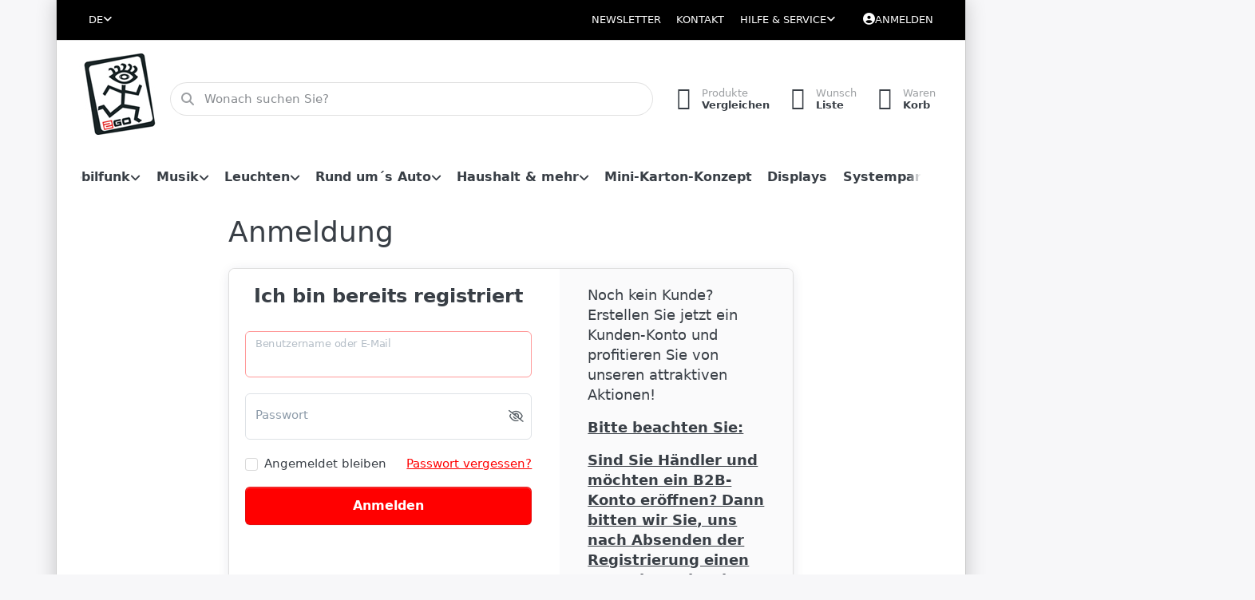

--- FILE ---
content_type: text/html; charset=utf-8
request_url: https://b2b.2go-mobile.net/login?ReturnUrl=%2Fnetz-ladegeraet-100v-240v-schwarz-13
body_size: 18035
content:
<!DOCTYPE html>
<html data-pnotify-firstpos1="0" lang="de" dir="ltr">
<head>
    <meta charset="utf-8" />
    <meta name="viewport" content="width=device-width, initial-scale=1.0, maximum-scale=1.0, minimum-scale=1.0, user-scalable=no, viewport-fit=cover, shrink-to-fit=no" />
    <meta name="HandheldFriendly" content="true" />
    <meta name="description" content="2go-mobile" />
    <meta name="keywords" content="" />
    <meta name="generator" content="Smartstore 6.0.0.0" />
    <meta property="sm:root" content="/" />
    <meta name='__rvt' content='CfDJ8JMwQEtMPVhEvPOKfBu_Se0KE_LrGir6iyMRpvqkJ4M_i1iDJIEiOoCg5FWTtp6CQdRg7Or81t4QEP2xMQeY6qZaR7uRcp-nlJlILf74tAwOM_SBxwVdLkWEX_THMAqL8R4fbMIj6L-iUpXHzMpW4k8' />

    <meta name='accept-language' content='de-DE'/><title itemprop="name">2GO-Mobile.net -B2B-. Login</title>

    


    <script>
    try {
        if (typeof navigator === 'undefined') navigator = {};
        html = document.documentElement;
        if (/Edge\/\d+/.test(navigator.userAgent)) { html.className += ' edge' }
        else if ('mozMatchesSelector' in html) { html.className += ' moz' }
        else if (/iPad|iPhone|iPod/.test(navigator.userAgent) && !window.MSStream) { html.className += ' ios' }
        else if ('webkitMatchesSelector' in html) { html.className += ' wkit' }
        else if (/constructor/i.test(window.HTMLElement)) { html.className += ' safari' };
        html.className += (this.top === this.window ? ' not-' : ' ') + 'framed';
    } catch (e) { }
</script>
    

    
    
    <link as="font" rel="preload" href="/lib/fa6/webfonts/fa-solid-900.woff2" crossorigin />
    <link as="font" rel="preload" href="/lib/fa6/webfonts/fa-regular-400.woff2" crossorigin />
    
    
        <link rel="stylesheet" href="/lib/fa6/css/all.min.css" crossorigin />
    


    
        <link href="/bundle/css/site-common.css?v=r7oApy1-c6DpFjFNk27dk1bP0zg" rel="stylesheet" type="text/css" />
    
    <link href="/themes/flex/theme.css?v=2LylY-7GamBtJS-8jTiYD9NLffA" rel="stylesheet" type="text/css" />


    
        <script src="/bundle/js/jquery.js?v=OxC7XZSbLRDNnvS-7wxIbyZg3E4"></script>
    <script data-origin="client-res">
	window.Res = {
"Common.Notification": "Benachrichtigung","Common.Close": "Schließen","Common.On": "An","Common.OK": "OK","Common.Cancel": "Abbrechen","Common.Off": "Aus","Common.Exit": "Beenden","Common.CtrlKey": "Strg","Common.ShiftKey": "Umschalt","Common.AltKey": "Alt","Common.DelKey": "Entf","Common.Done": "Erledigt","Common.Failed": "Fehlgeschlagen","Common.EnterKey": "Eingabe","Common.EscKey": "Esc","Common.DontAskAgain": "Nicht mehr fragen","Common.DontShowAgain": "Nicht mehr anzeigen","Common.CopyToClipboard": "In die Zwischenablage kopieren","Common.CopyToClipboard.Failed": "Kopieren ist fehlgeschlagen.","Common.CopyToClipboard.Succeeded": "Kopiert!","Products.Longdesc.More": "Mehr anzeigen","Products.Longdesc.Less": "Weniger anzeigen","Jquery.Validate.Email": "Bitte geben Sie eine gültige E-Mail-Adresse ein.","Jquery.Validate.Required": "Diese Angabe ist erforderlich.","Jquery.Validate.Remote": "Bitte korrigieren Sie dieses Feld.","Jquery.Validate.Url": "Bitte geben Sie eine gültige URL ein.","Jquery.Validate.Date": "Bitte geben Sie ein gültiges Datum ein.","Jquery.Validate.DateISO": "Bitte geben Sie ein gültiges Datum (nach ISO) ein.","Jquery.Validate.Number": "Bitte geben Sie eine gültige Nummer ein.","Jquery.Validate.Digits": "Bitte geben Sie nur Ziffern ein.","Jquery.Validate.Creditcard": "Bitte geben Sie eine gültige Kreditkartennummer ein.","Jquery.Validate.Equalto": "Wiederholen Sie bitte die Eingabe.","Jquery.Validate.Maxlength": "Bitte geben Sie nicht mehr als {0} Zeichen ein.","Jquery.Validate.Minlength": "Bitte geben Sie mindestens {0} Zeichen ein.","Jquery.Validate.Rangelength": "Die Länge der Eingabe darf minimal {0} und maximal {1} Zeichen lang sein.","jquery.Validate.Range": "Bitte geben Sie einen Wert zwischen {0} und {1} ein.","Jquery.Validate.Max": "Bitte geben Sie einen Wert kleiner oder gleich {0} ein.","Jquery.Validate.Min": "Bitte geben Sie einen Wert größer oder gleich {0} ein.","Admin.Common.AreYouSure": "Sind Sie sicher?","Admin.Common.AskToProceed": "Möchten Sie fortfahren?","FileUploader.Dropzone.Message": "Zum Hochladen Dateien hier ablegen oder klicken","FileUploader.Dropzone.DictDefaultMessage": "Dateien zum Hochladen hier ablegen","FileUploader.Dropzone.DictFallbackMessage": "Ihr Browser unterstützt keine Datei-Uploads per Drag\'n\'Drop.","FileUploader.Dropzone.DictFallbackText": "Bitte benutzen Sie das untenstehende Formular, um Ihre Dateien wie in längst vergangenen Zeiten hochzuladen.","FileUploader.Dropzone.DictFileTooBig": "Die Datei ist zu groß ({{filesize}}MB). Maximale Dateigröße: {{maxFilesize}}MB.","FileUploader.Dropzone.DictInvalidFileType": "Dateien dieses Typs können nicht hochgeladen werden.","FileUploader.Dropzone.DictResponseError": "Der Server gab die Antwort {{statusCode}} zurück.","FileUploader.Dropzone.DictCancelUpload": "Upload abbrechen","FileUploader.Dropzone.DictUploadCanceled": "Upload abgebrochen.","FileUploader.Dropzone.DictCancelUploadConfirmation": "Sind Sie sicher, dass Sie den Upload abbrechen wollen?","FileUploader.Dropzone.DictRemoveFile": "Datei entfernen","FileUploader.Dropzone.DictMaxFilesExceeded": "Sie können keine weiteren Dateien hochladen.","FileUploader.StatusWindow.Uploading.File": "Datei wird hochgeladen","FileUploader.StatusWindow.Uploading.Files": "Dateien werden hochgeladen","FileUploader.StatusWindow.Complete.File": "Upload abgeschlossen","FileUploader.StatusWindow.Complete.Files": "Uploads abgeschlossen","FileUploader.StatusWindow.Canceled.File": "Upload abgebrochen","FileUploader.StatusWindow.Canceled.Files": "Uploads abgebrochen",    };

    window.ClientId = "25cf8aac-ae32-4118-a45c-24259d6bf426";
</script>

    
    <link as="image" rel="preload" href="//b2b.2go-mobile.net/media/7318/content/7318.jpg.jpg" />
    <script data-origin='globalization'>document.addEventListener('DOMContentLoaded', function () { if (Smartstore.globalization) { Smartstore.globalization.culture = {"name":"de-DE","englishName":"German (Germany)","nativeName":"Deutsch (Deutschland)","isRTL":false,"language":"de","numberFormat":{",":".",".":",","pattern":[1],"decimals":2,"groupSizes":[3],"+":"+","-":"-","NaN":"NaN","negativeInfinity":"-∞","positiveInfinity":"∞","percent":{",":".",".":",","pattern":[0,0],"decimals":2,"groupSizes":[3],"symbol":"%"},"currency":{",":".",".":",","pattern":[8,3],"decimals":2,"groupSizes":[3],"symbol":"€"}},"dateTimeFormat":{"calendarName":"Gregorianischer Kalender","/":".",":":":","firstDay":1,"twoDigitYearMax":2029,"AM":null,"PM":null,"days":{"names":["Sonntag","Montag","Dienstag","Mittwoch","Donnerstag","Freitag","Samstag"],"namesAbbr":["So","Mo","Di","Mi","Do","Fr","Sa"],"namesShort":["S","M","D","M","D","F","S"]},"months":{"names":["Januar","Februar","März","April","Mai","Juni","Juli","August","September","Oktober","November","Dezember",""],"namesAbbr":["Jan.","Feb.","März","Apr.","Mai","Juni","Juli","Aug.","Sept.","Okt.","Nov.","Dez.",""]},"patterns":{"d":"dd.MM.yyyy","D":"dddd, d. MMMM yyyy","t":"HH:mm","T":"HH:mm:ss","g":"dd.MM.yyyy HH:mm","G":"dd.MM.yyyy HH:mm:ss","f":"dddd, d. MMMM yyyy HH:mm:ss","F":"dddd, d. MMMM yyyy HH:mm:ss","M":"d. MMMM","Y":"MMMM yyyy","u":"yyyy'-'MM'-'dd HH':'mm':'ss'Z'"}}}; }; });</script><meta property='sm:pagedata' content='{"type":"system","id":"identity.login"}' /><meta name='robots' content='noindex' />

    <script src="/js/smartstore.globalization.adapter.js"></script>

    

    <link rel="shortcut icon" href='//b2b.2go-mobile.net/media/8140/content/favicon-1.ico?v=6.0' />





</head>

<body class="lyt-cols-1 boxed">
    
    

<div id="page">
    <div class="canvas-blocker canvas-slidable"></div>

    <div class="page-main canvas-slidable">

        <header id="header">
            <div class="menubar-section d-none d-lg-block menubar-light">
                <div class="container menubar-container">
                    



<nav class="menubar navbar navbar-slide">
    <nav class="menubar-group ml-0">

<div class="dropdown language-selector">
    <a class="menubar-link" data-toggle="dropdown" aria-haspopup="true" aria-expanded="false" href="#">
        <span>DE</span>
        <i class="fa fa-angle-down"></i>
    </a>
    <div class="dropdown-menu" aria-labelledby="dLabel">
            <a href="/set-language/1/?returnUrl=login%3FReturnUrl%3D%252Fnetz-ladegeraet-100v-240v-schwarz-13" title="Deutsch (DE)" rel="nofollow" class="dropdown-item disabled" data-selected="true" data-abbreviation="Deutsch">
                    <img src="/images/flags/de.png" alt="de.png" />
                <span>Deutsch</span>
            </a>
            <a href="/set-language/3/?returnUrl=en%2Flogin%3FReturnUrl%3D%252Fnetz-ladegeraet-100v-240v-schwarz-13" title="Englisch (USA) (EN)" rel="nofollow" class="dropdown-item" data-selected="false" data-abbreviation="Englisch">
                    <img src="/images/flags/us.png" alt="us.png" />
                <span>Englisch</span>
            </a>
    </div>
</div>

    </nav>

    <nav class="menubar-group ml-auto">
        

<a class="menubar-link" href="http://www.2go-mobile.net/2go-mobile-newsletter">Newsletter</a>

<p><br></p>

            <a class="menubar-link" href="/contactus/">Kontakt</a>

        


<div class="cms-menu cms-menu-dropdown" data-menu-name="helpandservice">
    <div class="dropdown">
        <a data-toggle="dropdown" aria-haspopup="true" aria-expanded="false" href="#" rel="nofollow" class="menubar-link">
            <span>Hilfe &amp; Service</span>
            <i class="fal fa-angle-down menubar-caret"></i>
        </a>
        <div class="dropdown-menu dropdown-menu-left">
                <a href="/newproducts/" class="dropdown-item menu-link">
                    <span>Neu eingetroffen</span>
                </a>
                <a href="/manufacturer/all/" class="dropdown-item menu-link">
                    <span>Alle Marken</span>
                </a>
                <a href="/recentlyviewedproducts/" class="dropdown-item menu-link">
                    <span>Zuletzt angesehen</span>
                </a>
                <a href="/compareproducts/" class="dropdown-item menu-link">
                    <span>Produktliste vergleichen</span>
                </a>
                        <div class="dropdown-divider"></div>
                <a href="https://www.2go-mobile.net/pictures/" class="dropdown-item menu-link" target="_blank">
                    <span>Produktabbildungen</span>
                </a>
                <a href="https://www.2go-mobile.net/2GO_Katalog_2025_compressed.pdf" class="dropdown-item menu-link" target="_blank">
                    <span>2GO Katalog 2025</span>
                </a>
                <a href="/shippinginfo/" class="dropdown-item menu-link">
                    <span>Versand und Rücksendungen</span>
                </a>
                <a href="/agb/" class="dropdown-item menu-link">
                    <span>AGB</span>
                </a>
        </div>
    </div>
</div>



    </nav>

    

    <nav id="menubar-my-account" class="menubar-group">
        <div class="dropdown">
            <a class="menubar-link" aria-haspopup="true" aria-expanded="false" href="/login/?returnUrl=%2Flogin%3FReturnUrl%3D%252Fnetz-ladegeraet-100v-240v-schwarz-13" rel="nofollow">
                <i class="fal fa-user-circle menubar-icon"></i>

                    <span>Anmelden</span>
            </a>

        </div>
        
    </nav>

    
</nav>


                </div>
            </div>
            <div class="shopbar-section shopbar-light">
                <div class="container shopbar-container">
                    
<div class="shopbar">
    <div class="shopbar-col-group shopbar-col-group-brand">
        <div class="shopbar-col shop-logo">
            
<a class="brand" href="/">
        
        <img src='//b2b.2go-mobile.net/media/7318/content/7318.jpg.jpg' alt="2GO-Mobile.net -B2B-" title="2GO-Mobile.net -B2B-" class="img-fluid" width="102" height="102" />
</a>

        </div>
        <div class="shopbar-col shopbar-search">
            
                

<form action="/search/" class="instasearch-form has-icon" method="get">
    <input type="text" class="instasearch-term form-control" name="q" placeholder="Wonach suchen Sie?" data-instasearch="true" data-minlength="2" data-showthumbs="true" data-url="/instantsearch/" data-origin="Search/Search" autocomplete="off" />
    
    <div class="instasearch-addon d-flex align-items-center justify-content-center">
        <button type="button" class="instasearch-clear input-clear">
            <i class="fa fa-xmark"></i>
        </button>
    </div>

    <span class="input-group-icon instasearch-icon">
        <i class="fa fa-magnifying-glass"></i>
    </span>

    <div class="instasearch-drop">
        <div class="instasearch-drop-body clearfix"></div>
    </div>

    
</form>
            
        </div>
    </div>

    <div class="shopbar-col-group shopbar-col-group-tools">
        

<div class="shopbar-col shopbar-tools" data-summary-href="/shoppingcart/cartsummary/?cart=True&amp;wishlist=True&amp;compare=True">

    <div class="shopbar-tool d-lg-none" id="shopbar-menu">
        <a class="shopbar-button" href="#" data-toggle="offcanvas" data-autohide="true" data-placement="start" data-fullscreen="false" data-disablescrolling="true" data-target="#offcanvas-menu">
            <span class="shopbar-button-icon">
                <i class="icm icm-menu"></i>
            </span>
            <span class="shopbar-button-label-sm">
                Menü
            </span>
        </a>
    </div>

    

    <div class="shopbar-tool d-lg-none" id="shopbar-user">
        <a class="shopbar-button" href="/login/?returnUrl=%2Fnetz-ladegeraet-100v-240v-schwarz-13">
            <span class="shopbar-button-icon">
                <i class="icm icm-user"></i>
            </span>
            <span class="shopbar-button-label-sm">
                Anmelden
            </span>
        </a>
    </div>

    <div class="shopbar-tool" id="shopbar-compare" data-target="#compare-tab">
        <a class="shopbar-button navbar-toggler" data-toggle="offcanvas" data-summary-href="/shoppingcart/cartsummary/?compare=True" data-autohide="true" data-placement="end" data-fullscreen="false" data-disablescrolling="true" data-target="#offcanvas-cart" href="/compareproducts/">
            <span class="shopbar-button-icon">
                <i class="icm icm-repeat"></i>
                <span class='badge badge-pill badge-counter badge-counter-ring label-cart-amount badge-warning' data-bind-to="CompareItemsCount" style="display: none">
                    0
                </span>
            </span>
            <span class="shopbar-button-label">
                <span>Produkte</span><br />
                <strong>Vergleichen</strong>
            </span>
            <span class="shopbar-button-label-sm">
                Vergleichen
            </span>
        </a>
    </div>

    <div class="shopbar-tool" id="shopbar-wishlist" data-target="#wishlist-tab">
        <a class="shopbar-button navbar-toggler" data-toggle="offcanvas" data-summary-href="/shoppingcart/cartsummary/?wishlist=True" data-autohide="true" data-placement="end" data-fullscreen="false" data-disablescrolling="true" data-target="#offcanvas-cart" href="/wishlist/">
            <span class="shopbar-button-icon">
                <i class="icm icm-heart"></i>
                <span class='badge badge-pill badge-counter badge-counter-ring label-cart-amount badge-warning' data-bind-to="WishlistItemsCount" style="display: none">
                    0
                </span>
            </span>
            <span class="shopbar-button-label">
                <span>Wunsch</span><br />
                <strong>Liste</strong>
            </span>
            <span class="shopbar-button-label-sm">
                Wunschliste
            </span>
        </a>
    </div>

    <div class="shopbar-tool" id="shopbar-cart" data-target="#cart-tab">
        <a class="shopbar-button navbar-toggler" data-toggle="offcanvas" data-summary-href="/shoppingcart/cartsummary/?cart=True" data-autohide="true" data-placement="end" data-fullscreen="false" data-disablescrolling="true" data-target="#offcanvas-cart" href="/cart/">
            <span class="shopbar-button-icon">
                <i class="icm icm-bag"></i>
                <span class='badge badge-pill badge-counter badge-counter-ring label-cart-amount badge-warning' data-bind-to="CartItemsCount" style="display: none">
                    0
                </span>
            </span>
            <span class="shopbar-button-label">
                <span>Waren</span><br />
                <strong>Korb</strong>
            </span>
            <span class="shopbar-button-label-sm">
                Warenkorb
            </span>
        </a>
    </div>

    
</div>




    </div>
</div>
                </div>
            </div>
            <div class="megamenu-section d-none d-lg-block">
                <nav class="navbar navbar-light">
                    <div class="container megamenu-container">
                        


<div class="megamenu simple">






<div class="cms-menu cms-menu-navbar" data-menu-name="main">
    <div class="megamenu-nav megamenu-nav--prev alpha">
        <a href="#" class="megamenu-nav-btn btn btn-icon"><i class="far fa-chevron-left"></i></a>
    </div>

    <ul class="navbar-nav nav flex-row flex-nowrap" id="menu-main">

            <li id="main-nav-item-950916" data-id="950916" class="nav-item dropdown-submenu">
                <a href="/mobilfunk/" aria-expanded="false" class="nav-link menu-link dropdown-toggle" data-target="#dropdown-menu-950916">
                    <span>Mobilfunk</span>
                </a>
            </li>
            <li id="main-nav-item-951001" data-id="951001" class="nav-item dropdown-submenu">
                <a href="/musik-2/" aria-expanded="false" class="nav-link menu-link dropdown-toggle" data-target="#dropdown-menu-951001">
                    <span>Musik</span>
                </a>
            </li>
            <li id="main-nav-item-951015" data-id="951015" class="nav-item dropdown-submenu">
                <a href="/leuchten/" aria-expanded="false" class="nav-link menu-link dropdown-toggle" data-target="#dropdown-menu-951015">
                    <span>Leuchten</span>
                </a>
            </li>
            <li id="main-nav-item-951018" data-id="951018" class="nav-item dropdown-submenu">
                <a href="/autozubehoer-2/" aria-expanded="false" class="nav-link menu-link dropdown-toggle" data-target="#dropdown-menu-951018">
                    <span>Rund um´s Auto</span>
                </a>
            </li>
            <li id="main-nav-item-951031" data-id="951031" class="nav-item dropdown-submenu">
                <a href="/haushalt-mehr-2/" aria-expanded="false" class="nav-link menu-link dropdown-toggle" data-target="#dropdown-menu-951031">
                    <span>Haushalt &amp; mehr</span>
                </a>
            </li>
            <li id="main-nav-item-951033" data-id="951033" class="nav-item">
                <a href="/mini-karton/" class="nav-link menu-link">
                    <span>Mini-Karton-Konzept</span>
                </a>
            </li>
            <li id="main-nav-item-951034" data-id="951034" class="nav-item">
                <a href="/displays-2/" class="nav-link menu-link">
                    <span>Displays</span>
                </a>
            </li>
            <li id="main-nav-item-951035" data-id="951035" class="nav-item dropdown-submenu">
                <a href="/systempartner/" aria-expanded="false" class="nav-link menu-link dropdown-toggle" data-target="#dropdown-menu-951035">
                    <span>Systempartner</span>
                </a>
            </li>

    </ul>

    <div class="megamenu-nav megamenu-nav--next omega">
        <a href="#" class="megamenu-nav-btn btn btn-icon"><i class="far fa-chevron-right"></i></a>
    </div>
</div></div>

<div class="megamenu-dropdown-container simple">
        <div id="dropdown-menu-950916" data-id="950916">
<div class='dropdown-menu'>            <div id="dropdown-item-950917" data-id="950917" class="dropdown-group">
                <a href="/ladegeraete-3/" class="dropdown-item">
                    <span>Ladegeräte</span>
                </a>
<div class='dropdown-menu'>            <div id="dropdown-item-950918" data-id="950918" class="dropdown-group">
                <a href="/netzladegeraet-2/" class="dropdown-item">
                    <span>Netzladegerät</span>
                </a>
<div class='dropdown-menu'>            <div id="dropdown-item-950919" data-id="950919">
                <a href="/micro-usb-3/" class="dropdown-item">
                    <span>Micro-USB</span>
                </a>
            </div>
            <div id="dropdown-item-950920" data-id="950920">
                <a href="/apple-8/" class="dropdown-item">
                    <span>für Apple</span>
                </a>
            </div>
            <div id="dropdown-item-950921" data-id="950921">
                <a href="/usb-c-31/" class="dropdown-item">
                    <span>USB Type-C</span>
                </a>
            </div>
            <div id="dropdown-item-950922" data-id="950922">
                <a href="/usb-universal-3/" class="dropdown-item">
                    <span>USB Universal</span>
                </a>
            </div>
            <div id="dropdown-item-950923" data-id="950923">
                <a href="/qi-kabelloses-laden/" class="dropdown-item">
                    <span>Wireless Charging - kabelloses Laden</span>
                </a>
            </div>
</div>            </div>
            <div id="dropdown-item-950924" data-id="950924" class="dropdown-group">
                <a href="/kfz-ladegeraet-2/" class="dropdown-item">
                    <span>Kfz-Ladegerät</span>
                </a>
<div class='dropdown-menu'>            <div id="dropdown-item-950925" data-id="950925">
                <a href="/micro-usb-5/" class="dropdown-item">
                    <span>Micro-USB</span>
                </a>
            </div>
            <div id="dropdown-item-950926" data-id="950926">
                <a href="/apple-10/" class="dropdown-item">
                    <span>für Apple</span>
                </a>
            </div>
            <div id="dropdown-item-950927" data-id="950927">
                <a href="/usb-c-31-4/" class="dropdown-item">
                    <span>USB Type-C</span>
                </a>
            </div>
            <div id="dropdown-item-950928" data-id="950928">
                <a href="/usb-universal-5/" class="dropdown-item">
                    <span>USB Universal</span>
                </a>
            </div>
            <div id="dropdown-item-950929" data-id="950929">
                <a href="/wireless-charging-kabelloses-laden/" class="dropdown-item">
                    <span>Wireless Charging - kabelloses Laden</span>
                </a>
            </div>
</div>            </div>
            <div id="dropdown-item-950930" data-id="950930">
                <a href="/powerbanks-5/" class="dropdown-item">
                    <span>Powerbanks</span>
                </a>
            </div>
</div>            </div>
            <div id="dropdown-item-950931" data-id="950931" class="dropdown-group">
                <a href="/taschen-cases-8/" class="dropdown-item">
                    <span>Taschen &amp; Cases</span>
                </a>
<div class='dropdown-menu'>            <div id="dropdown-item-950932" data-id="950932" class="dropdown-group">
                <a href="/handytaschen-3/" class="dropdown-item">
                    <span>Handytaschen</span>
                </a>
<div class='dropdown-menu'>            <div id="dropdown-item-950933" data-id="950933" class="dropdown-group">
                <a href="/universal-4/" class="dropdown-item">
                    <span>Universal</span>
                </a>
<div class='dropdown-menu'>            <div id="dropdown-item-950934" data-id="950934">
                <a href="/serie-clutch/" class="dropdown-item">
                    <span>Clutches</span>
                </a>
            </div>
            <div id="dropdown-item-950935" data-id="950935" class="dropdown-group">
                <a href="/sleeves-2/" class="dropdown-item">
                    <span>Sleeves</span>
                </a>
<div class='dropdown-menu'>            <div id="dropdown-item-950936" data-id="950936">
                <a href="/serie-milano-2/" class="dropdown-item">
                    <span>Serie Milano</span>
                </a>
            </div>
            <div id="dropdown-item-950937" data-id="950937">
                <a href="/serie-luca-2/" class="dropdown-item">
                    <span>Serie Luca</span>
                </a>
            </div>
            <div id="dropdown-item-950938" data-id="950938">
                <a href="/serie-marbella-2/" class="dropdown-item">
                    <span>Serie Marbella</span>
                </a>
            </div>
            <div id="dropdown-item-950939" data-id="950939">
                <a href="/serie-madrid-2/" class="dropdown-item">
                    <span>Serie Madrid</span>
                </a>
            </div>
            <div id="dropdown-item-950940" data-id="950940">
                <a href="/serie-como-2/" class="dropdown-item">
                    <span>Serie Como</span>
                </a>
            </div>
            <div id="dropdown-item-950941" data-id="950941">
                <a href="/serie-sevilla-2/" class="dropdown-item">
                    <span>Serie Sevilla</span>
                </a>
            </div>
            <div id="dropdown-item-950942" data-id="950942">
                <a href="/serie-lyon-2/" class="dropdown-item">
                    <span>Serie Lyon</span>
                </a>
            </div>
            <div id="dropdown-item-950943" data-id="950943">
                <a href="/serie-bari-2/" class="dropdown-item">
                    <span>Serie Bari</span>
                </a>
            </div>
</div>            </div>
            <div id="dropdown-item-950944" data-id="950944">
                <a href="/quertaschen-2/" class="dropdown-item">
                    <span>Quertaschen</span>
                </a>
            </div>
            <div id="dropdown-item-950945" data-id="950945" class="dropdown-group">
                <a href="/bookcases-3/" class="dropdown-item">
                    <span>Bookcases</span>
                </a>
<div class='dropdown-menu'>            <div id="dropdown-item-950946" data-id="950946">
                <a href="/serie-parma-4/" class="dropdown-item">
                    <span>Serie Parma</span>
                </a>
            </div>
            <div id="dropdown-item-950947" data-id="950947">
                <a href="/serie-ronda-2/" class="dropdown-item">
                    <span>Serie Ronda</span>
                </a>
            </div>
            <div id="dropdown-item-950948" data-id="950948">
                <a href="/serie-salerno-2/" class="dropdown-item">
                    <span>Serie Salerno</span>
                </a>
            </div>
</div>            </div>
            <div id="dropdown-item-950949" data-id="950949">
                <a href="/sportcases-2/" class="dropdown-item">
                    <span>Sportcases</span>
                </a>
            </div>
</div>            </div>
            <div id="dropdown-item-950950" data-id="950950" class="dropdown-group">
                <a href="/spezifisch-3/" class="dropdown-item">
                    <span>Spezifisch</span>
                </a>
<div class='dropdown-menu'>            <div id="dropdown-item-950951" data-id="950951">
                <a href="/samsung-8/" class="dropdown-item">
                    <span>für Samsung</span>
                </a>
            </div>
            <div id="dropdown-item-950952" data-id="950952">
                <a href="/fuer-apple/" class="dropdown-item">
                    <span>für Apple</span>
                </a>
            </div>
            <div id="dropdown-item-950953" data-id="950953">
                <a href="/weitere-hersteller-7/" class="dropdown-item">
                    <span>Weitere Hersteller</span>
                </a>
            </div>
</div>            </div>
</div>            </div>
            <div id="dropdown-item-950954" data-id="950954" class="dropdown-group">
                <a href="/backcover-3/" class="dropdown-item">
                    <span>Backcover</span>
                </a>
<div class='dropdown-menu'>            <div id="dropdown-item-950955" data-id="950955">
                <a href="/fuer-samsung/" class="dropdown-item">
                    <span>für Samsung</span>
                </a>
            </div>
            <div id="dropdown-item-950956" data-id="950956">
                <a href="/fuer-apple-2/" class="dropdown-item">
                    <span>für Apple</span>
                </a>
            </div>
            <div id="dropdown-item-950957" data-id="950957">
                <a href="/weitere-hersteller-8/" class="dropdown-item">
                    <span>Weitere Hersteller</span>
                </a>
            </div>
</div>            </div>
            <div id="dropdown-item-950958" data-id="950958">
                <a href="/card-case-/-rfid-protector/" class="dropdown-item">
                    <span>Card Case / RFID Protector</span>
                </a>
            </div>
            <div id="dropdown-item-950959" data-id="950959" class="dropdown-group">
                <a href="/360-protection-3/" class="dropdown-item">
                    <span>360° Protection</span>
                </a>
<div class='dropdown-menu'>            <div id="dropdown-item-950960" data-id="950960">
                <a href="/fuer-apple-geraete/" class="dropdown-item">
                    <span>für Apple Geräte</span>
                </a>
            </div>
            <div id="dropdown-item-950961" data-id="950961">
                <a href="/fuer-samsung-geraete/" class="dropdown-item">
                    <span>für Samsung Geräte</span>
                </a>
            </div>
            <div id="dropdown-item-950962" data-id="950962">
                <a href="/weitere-hersteller-14/" class="dropdown-item">
                    <span>weitere Hersteller</span>
                </a>
            </div>
</div>            </div>
</div>            </div>
            <div id="dropdown-item-950963" data-id="950963" class="dropdown-group">
                <a href="/displayschutz-3/" class="dropdown-item">
                    <span>Displayschutz</span>
                </a>
<div class='dropdown-menu'>            <div id="dropdown-item-950964" data-id="950964" class="dropdown-group">
                <a href="/2go-10/" class="dropdown-item">
                    <span>2GO</span>
                </a>
<div class='dropdown-menu'>            <div id="dropdown-item-950965" data-id="950965" class="dropdown-group">
                <a href="/schutzglas-2/" class="dropdown-item">
                    <span>Schutzglas</span>
                </a>
<div class='dropdown-menu'>            <div id="dropdown-item-950966" data-id="950966">
                <a href="/samsung-4/" class="dropdown-item">
                    <span>Samsung</span>
                </a>
            </div>
            <div id="dropdown-item-950967" data-id="950967">
                <a href="/apple-6/" class="dropdown-item">
                    <span>Apple</span>
                </a>
            </div>
            <div id="dropdown-item-950968" data-id="950968">
                <a href="/weitere-hersteller-10/" class="dropdown-item">
                    <span>weitere Hersteller</span>
                </a>
            </div>
</div>            </div>
            <div id="dropdown-item-950969" data-id="950969">
                <a href="/fluessigglas-versiegelung-2/" class="dropdown-item">
                    <span>Flüssigglas-Versiegelung</span>
                </a>
            </div>
            <div id="dropdown-item-950970" data-id="950970" class="dropdown-group">
                <a href="/360-protection-2/" class="dropdown-item">
                    <span>360° Protection</span>
                </a>
<div class='dropdown-menu'>            <div id="dropdown-item-950971" data-id="950971">
                <a href="/apple-14/" class="dropdown-item">
                    <span>Apple</span>
                </a>
            </div>
            <div id="dropdown-item-950972" data-id="950972">
                <a href="/samsung-7/" class="dropdown-item">
                    <span>Samsung</span>
                </a>
            </div>
            <div id="dropdown-item-950973" data-id="950973">
                <a href="/weitere-hersteller-16/" class="dropdown-item">
                    <span>weitere Hersteller</span>
                </a>
            </div>
</div>            </div>
            <div id="dropdown-item-950974" data-id="950974">
                <a href="/schutzglas-2er-set/" class="dropdown-item">
                    <span>Schutzglas 2er Set</span>
                </a>
            </div>
</div>            </div>
            <div id="dropdown-item-950975" data-id="950975" class="dropdown-group">
                <a href="/displex-5/" class="dropdown-item">
                    <span>Displex</span>
                </a>
<div class='dropdown-menu'>            <div id="dropdown-item-950976" data-id="950976">
                <a href="/schutzfolie-4/" class="dropdown-item">
                    <span>Schutzfolie</span>
                </a>
            </div>
            <div id="dropdown-item-950977" data-id="950977">
                <a href="/schutzglas-4/" class="dropdown-item">
                    <span>Schutzglas</span>
                </a>
            </div>
            <div id="dropdown-item-950978" data-id="950978">
                <a href="/weitere-produkte-2/" class="dropdown-item">
                    <span>weitere Produkte</span>
                </a>
            </div>
            <div id="dropdown-item-950979" data-id="950979">
                <a href="/fluessigglas-versiegelung-4/" class="dropdown-item">
                    <span>Flüssigglas-Versiegelung</span>
                </a>
            </div>
</div>            </div>
</div>            </div>
            <div id="dropdown-item-950980" data-id="950980" class="dropdown-group">
                <a href="/freisprechen-2/" class="dropdown-item">
                    <span>Freisprechen</span>
                </a>
<div class='dropdown-menu'>            <div id="dropdown-item-950981" data-id="950981" class="dropdown-group">
                <a href="/headset/" class="dropdown-item">
                    <span>Headset</span>
                </a>
<div class='dropdown-menu'>            <div id="dropdown-item-950982" data-id="950982" class="dropdown-group">
                <a href="/kabelgebunden-2/" class="dropdown-item">
                    <span>Kabelgebunden</span>
                </a>
<div class='dropdown-menu'>            <div id="dropdown-item-950983" data-id="950983">
                <a href="/2go-7/" class="dropdown-item">
                    <span>2GO</span>
                </a>
            </div>
</div>            </div>
            <div id="dropdown-item-950984" data-id="950984" class="dropdown-group">
                <a href="/bluetooth/" class="dropdown-item">
                    <span>Bluetooth</span>
                </a>
<div class='dropdown-menu'>            <div id="dropdown-item-950985" data-id="950985">
                <a href="/2go-8/" class="dropdown-item">
                    <span>2GO</span>
                </a>
            </div>
</div>            </div>
</div>            </div>
            <div id="dropdown-item-950986" data-id="950986">
                <a href="/carkit/" class="dropdown-item">
                    <span>Carkit</span>
                </a>
            </div>
</div>            </div>
            <div id="dropdown-item-950987" data-id="950987">
                <a href="/halterungen-3/" class="dropdown-item">
                    <span>Halterungen</span>
                </a>
            </div>
            <div id="dropdown-item-950988" data-id="950988" class="dropdown-group">
                <a href="/kabel-2/" class="dropdown-item">
                    <span>Kabel</span>
                </a>
<div class='dropdown-menu'>            <div id="dropdown-item-950989" data-id="950989" class="dropdown-group">
                <a href="/datenkabel-2/" class="dropdown-item">
                    <span>USB-Kabel</span>
                </a>
<div class='dropdown-menu'>            <div id="dropdown-item-950990" data-id="950990">
                <a href="/apple-12/" class="dropdown-item">
                    <span>Apple</span>
                </a>
            </div>
            <div id="dropdown-item-950991" data-id="950991">
                <a href="/micro-usb-7/" class="dropdown-item">
                    <span>Micro-USB</span>
                </a>
            </div>
            <div id="dropdown-item-950992" data-id="950992">
                <a href="/usb-c-31-7/" class="dropdown-item">
                    <span>USB Type-C</span>
                </a>
            </div>
            <div id="dropdown-item-950993" data-id="950993">
                <a href="/universal-6/" class="dropdown-item">
                    <span>Universal </span>
                </a>
            </div>
</div>            </div>
            <div id="dropdown-item-950994" data-id="950994">
                <a href="/aux-kabel-2/" class="dropdown-item">
                    <span>AUX Kabel</span>
                </a>
            </div>
            <div id="dropdown-item-950995" data-id="950995">
                <a href="/adapter-5/" class="dropdown-item">
                    <span>Adapter</span>
                </a>
            </div>
</div>            </div>
            <div id="dropdown-item-950996" data-id="950996" class="dropdown-group">
                <a href="/accessoires-2/" class="dropdown-item">
                    <span>Accessoires</span>
                </a>
<div class='dropdown-menu'>            <div id="dropdown-item-950997" data-id="950997">
                <a href="/phonestraps/" class="dropdown-item">
                    <span>Phonestraps</span>
                </a>
            </div>
            <div id="dropdown-item-950998" data-id="950998">
                <a href="/touchpens/" class="dropdown-item">
                    <span>Touchpens</span>
                </a>
            </div>
            <div id="dropdown-item-950999" data-id="950999">
                <a href="/diverses-2/" class="dropdown-item">
                    <span>Diverses</span>
                </a>
            </div>
            <div id="dropdown-item-951000" data-id="951000">
                <a href="/lesebrillen/" class="dropdown-item">
                    <span>Lesebrillen</span>
                </a>
            </div>
</div>            </div>
</div>        </div>
        <div id="dropdown-menu-951001" data-id="951001">
<div class='dropdown-menu'>            <div id="dropdown-item-951002" data-id="951002" class="dropdown-group">
                <a href="/kopfhoerer-3/" class="dropdown-item">
                    <span>Kopfhörer</span>
                </a>
<div class='dropdown-menu'>            <div id="dropdown-item-951003" data-id="951003" class="dropdown-group">
                <a href="/kopfhoerer-4/" class="dropdown-item">
                    <span>ohne Mikrofon</span>
                </a>
<div class='dropdown-menu'>            <div id="dropdown-item-951004" data-id="951004" class="dropdown-group">
                <a href="/kabelgebunden-5/" class="dropdown-item">
                    <span>Kabelgebunden</span>
                </a>
<div class='dropdown-menu'>            <div id="dropdown-item-951005" data-id="951005">
                <a href="/2go-4/" class="dropdown-item">
                    <span>2GO</span>
                </a>
            </div>
            <div id="dropdown-item-951006" data-id="951006">
                <a href="/sonstige/" class="dropdown-item">
                    <span>Sonstige</span>
                </a>
            </div>
</div>            </div>
</div>            </div>
            <div id="dropdown-item-951007" data-id="951007" class="dropdown-group">
                <a href="/headset-3/" class="dropdown-item">
                    <span>Headset (mit Mikrofon)</span>
                </a>
<div class='dropdown-menu'>            <div id="dropdown-item-951008" data-id="951008" class="dropdown-group">
                <a href="/bluetooth-3/" class="dropdown-item">
                    <span>Bluetooth</span>
                </a>
<div class='dropdown-menu'>            <div id="dropdown-item-951009" data-id="951009">
                <a href="/2go-6/" class="dropdown-item">
                    <span>2GO</span>
                </a>
            </div>
</div>            </div>
            <div id="dropdown-item-951010" data-id="951010" class="dropdown-group">
                <a href="/kabelgebunden-4/" class="dropdown-item">
                    <span>Kabelgebunden</span>
                </a>
<div class='dropdown-menu'>            <div id="dropdown-item-951011" data-id="951011">
                <a href="/2go-5/" class="dropdown-item">
                    <span>2GO</span>
                </a>
            </div>
</div>            </div>
</div>            </div>
</div>            </div>
            <div id="dropdown-item-951012" data-id="951012" class="dropdown-group">
                <a href="/s2g-2/" class="dropdown-item">
                    <span>Lautsprecher</span>
                </a>
<div class='dropdown-menu'>            <div id="dropdown-item-951013" data-id="951013">
                <a href="/2go-acoustics-4/" class="dropdown-item">
                    <span>2GO Acoustics</span>
                </a>
            </div>
            <div id="dropdown-item-951014" data-id="951014">
                <a href="/n-gear-4/" class="dropdown-item">
                    <span>N-Gear</span>
                </a>
            </div>
</div>            </div>
</div>        </div>
        <div id="dropdown-menu-951015" data-id="951015">
<div class='dropdown-menu'>            <div id="dropdown-item-951016" data-id="951016">
                <a href="/taschenlampen/" class="dropdown-item">
                    <span>Taschenlampen</span>
                </a>
            </div>
            <div id="dropdown-item-951017" data-id="951017">
                <a href="/multifunktions-arbeitsleuchten/" class="dropdown-item">
                    <span>Multifunktions- &amp; Arbeitsleuchten</span>
                </a>
            </div>
</div>        </div>
        <div id="dropdown-menu-951018" data-id="951018">
<div class='dropdown-menu'>            <div id="dropdown-item-951019" data-id="951019" class="dropdown-group">
                <a href="/lufterfrischer/" class="dropdown-item">
                    <span>Lufterfrischer</span>
                </a>
<div class='dropdown-menu'>            <div id="dropdown-item-951020" data-id="951020">
                <a href="/fresh-cars-5/" class="dropdown-item">
                    <span>Fresh Cars</span>
                </a>
            </div>
            <div id="dropdown-item-951021" data-id="951021">
                <a href="/wunderbaum-5/" class="dropdown-item">
                    <span>Wunderbaum</span>
                </a>
            </div>
            <div id="dropdown-item-951022" data-id="951022">
                <a href="/little-joe-4/" class="dropdown-item">
                    <span>Little Joe</span>
                </a>
            </div>
</div>            </div>
            <div id="dropdown-item-951023" data-id="951023">
                <a href="/campingzubehoer/" class="dropdown-item">
                    <span>Campingzubehör</span>
                </a>
            </div>
            <div id="dropdown-item-951024" data-id="951024">
                <a href="/autopflege/" class="dropdown-item">
                    <span>Autopflege</span>
                </a>
            </div>
            <div id="dropdown-item-951025" data-id="951025">
                <a href="/scheibenwischer/" class="dropdown-item">
                    <span>Scheibenwischer</span>
                </a>
            </div>
            <div id="dropdown-item-951026" data-id="951026">
                <a href="/beleuchtung/" class="dropdown-item">
                    <span>Beleuchtung</span>
                </a>
            </div>
            <div id="dropdown-item-951027" data-id="951027">
                <a href="/sicherheit-wartung/" class="dropdown-item">
                    <span>Sicherheit &amp; Wartung</span>
                </a>
            </div>
            <div id="dropdown-item-951028" data-id="951028">
                <a href="/innenraum/" class="dropdown-item">
                    <span>Innenraum</span>
                </a>
            </div>
            <div id="dropdown-item-951029" data-id="951029">
                <a href="/raeder/" class="dropdown-item">
                    <span>Räder</span>
                </a>
            </div>
            <div id="dropdown-item-951030" data-id="951030">
                <a href="/winterartikel/" class="dropdown-item">
                    <span>Winterartikel</span>
                </a>
            </div>
</div>        </div>
        <div id="dropdown-menu-951031" data-id="951031">
<div class='dropdown-menu'>            <div id="dropdown-item-951032" data-id="951032">
                <a href="/stromprodukte-2/" class="dropdown-item">
                    <span>Stromprodukte</span>
                </a>
            </div>
</div>        </div>
        <div id="dropdown-menu-951033" data-id="951033">
<div class='dropdown-menu'></div>        </div>
        <div id="dropdown-menu-951034" data-id="951034">
<div class='dropdown-menu'></div>        </div>
        <div id="dropdown-menu-951035" data-id="951035">
<div class='dropdown-menu'>            <div id="dropdown-item-951036" data-id="951036">
                <a href="/blue-magic-2/" class="dropdown-item">
                    <span>Blue Magic</span>
                </a>
            </div>
            <div id="dropdown-item-951037" data-id="951037">
                <a href="/jbl-by-harmann/" class="dropdown-item">
                    <span>JBL by Harmann</span>
                </a>
            </div>
            <div id="dropdown-item-951038" data-id="951038" class="dropdown-group">
                <a href="/wunderbaum-2/" class="dropdown-item">
                    <span>Wunderbaum Lufterfrischer</span>
                </a>
<div class='dropdown-menu'>            <div id="dropdown-item-951039" data-id="951039">
                <a href="/baeumchen/" class="dropdown-item">
                    <span>Bäumchen</span>
                </a>
            </div>
            <div id="dropdown-item-951040" data-id="951040">
                <a href="/clip/" class="dropdown-item">
                    <span>Clips</span>
                </a>
            </div>
            <div id="dropdown-item-951041" data-id="951041">
                <a href="/bottles/" class="dropdown-item">
                    <span>Flakons</span>
                </a>
            </div>
            <div id="dropdown-item-951042" data-id="951042">
                <a href="/fiber-can/" class="dropdown-item">
                    <span>Duftdosen</span>
                </a>
            </div>
            <div id="dropdown-item-951043" data-id="951043">
                <a href="/vent-wraps-2/" class="dropdown-item">
                    <span>Vent Wraps</span>
                </a>
            </div>
            <div id="dropdown-item-951044" data-id="951044">
                <a href="/thekendisplay/" class="dropdown-item">
                    <span>Thekendisplay</span>
                </a>
            </div>
</div>            </div>
            <div id="dropdown-item-951045" data-id="951045">
                <a href="/fresh-cars-lufterfrischer-2/" class="dropdown-item">
                    <span>Fresh Cars Lufterfrischer</span>
                </a>
            </div>
            <div id="dropdown-item-951046" data-id="951046">
                <a href="/little-joe/" class="dropdown-item">
                    <span>Little Joe Lufterfrischer</span>
                </a>
            </div>
            <div id="dropdown-item-951047" data-id="951047">
                <a href="/xantos-pflegemittel/" class="dropdown-item">
                    <span>Xantos Pflegemittel</span>
                </a>
            </div>
            <div id="dropdown-item-951048" data-id="951048">
                <a href="/sonax-made-in-germany/" class="dropdown-item">
                    <span>Sonax - Made in Germany</span>
                </a>
            </div>
            <div id="dropdown-item-951049" data-id="951049">
                <a href="/robbyrob-2/" class="dropdown-item">
                    <span>Robbyrob</span>
                </a>
            </div>
            <div id="dropdown-item-951050" data-id="951050">
                <a href="/bosch-automotive/" class="dropdown-item">
                    <span>Bosch Automotive</span>
                </a>
            </div>
            <div id="dropdown-item-951051" data-id="951051">
                <a href="/michelin-autozubehoer/" class="dropdown-item">
                    <span>Michelin Autozubehör</span>
                </a>
            </div>
            <div id="dropdown-item-951052" data-id="951052">
                <a href="/proplus-auto-caravanzubehoer/" class="dropdown-item">
                    <span>ProPlus Auto- &amp; Caravanzubehör</span>
                </a>
            </div>
            <div id="dropdown-item-951053" data-id="951053">
                <a href="/tuga-chemie-2/" class="dropdown-item">
                    <span>Tuga Chemie</span>
                </a>
            </div>
            <div id="dropdown-item-951054" data-id="951054">
                <a href="/castrol-2/" class="dropdown-item">
                    <span>Castrol</span>
                </a>
            </div>
            <div id="dropdown-item-951055" data-id="951055">
                <a href="/k-seal-2/" class="dropdown-item">
                    <span>K-Seal</span>
                </a>
            </div>
            <div id="dropdown-item-951056" data-id="951056">
                <a href="/ready2start/" class="dropdown-item">
                    <span>Ready2Start</span>
                </a>
            </div>
            <div id="dropdown-item-951057" data-id="951057">
                <a href="/veropa-2/" class="dropdown-item">
                    <span>Veropa</span>
                </a>
            </div>
            <div id="dropdown-item-951058" data-id="951058">
                <a href="/werkzeug/" class="dropdown-item">
                    <span>Masterproof Werkzeug</span>
                </a>
            </div>
            <div id="dropdown-item-951059" data-id="951059">
                <a href="/eurotools-2/" class="dropdown-item">
                    <span>Eurotools Werkzeug</span>
                </a>
            </div>
            <div id="dropdown-item-951060" data-id="951060">
                <a href="/gebol-arbeitsschutz/" class="dropdown-item">
                    <span>GEBOL Arbeitsschutz</span>
                </a>
            </div>
            <div id="dropdown-item-951061" data-id="951061">
                <a href="/schuller-eh-klar-2/" class="dropdown-item">
                    <span>Schuller Eh&#x27; klar Malerbedarf</span>
                </a>
            </div>
            <div id="dropdown-item-951062" data-id="951062">
                <a href="/satislight/" class="dropdown-item">
                    <span>Satislight</span>
                </a>
            </div>
            <div id="dropdown-item-951063" data-id="951063">
                <a href="/verico-speichermedien/" class="dropdown-item">
                    <span>Verico Speichermedien</span>
                </a>
            </div>
            <div id="dropdown-item-951064" data-id="951064">
                <a href="/n-gear-2/" class="dropdown-item">
                    <span>N-Gear</span>
                </a>
            </div>
            <div id="dropdown-item-951065" data-id="951065">
                <a href="/lafita-2/" class="dropdown-item">
                    <span>Lafita</span>
                </a>
            </div>
            <div id="dropdown-item-951066" data-id="951066">
                <a href="/dresco-fahrradzubehoer/" class="dropdown-item">
                    <span>Dresco Fahrradzubehör</span>
                </a>
            </div>
</div>        </div>

    
</div>


<script>
    $(function () {
        $(".megamenu-container").megaMenu();
    });
</script>
                    </div>
                </nav>
            </div>
        </header>

        <div id="content-wrapper">

            



            

            <section id="content" class="container">
                

                



                <div id="content-body" class="row">


                    <div id="content-center" class="col-lg-12">
                        
                        



<div class="page login-page">
	
    <div class="row mb-4">
        <div class="col-12 col-md-10 offset-md-1 col-xl-8 offset-xl-2">
            <div class="page-title">
                <h1>Anmeldung</h1>
            </div>
            <div class="card shadow-sm rounded-lg overflow-hidden">
                <div class="row">
                    <div class="col-12 col-lg-7 login-box">
                        <div class="p-3 p-xxl-4">
        <h3 class="text-center mb-4">
            Ich bin bereits registriert
        </h3>
        
        <!-- SignIn Form -->
        <form method="post" autocomplete="off" action="/login/?returnurl=%2Fnetz-ladegeraet-100v-240v-schwarz-13">
            <input type="hidden" data-val="true" data-val-required="&#x27;CustomerLoginType&#x27; ist erforderlich." id="CustomerLoginType" name="CustomerLoginType" value="UsernameOrEmail" />
                <div class="form-floating mb-3">
                    <input class="username form-control" autofocus="autofocus" autocomplete="email username" placeholder="Benutzername oder E-Mail" type="text" data-val="true" data-val-required="&#x27;Benutzername oder E-Mail&#x27; ist erforderlich." id="UsernameOrEmail" name="UsernameOrEmail" value="" />
                    <label for="UsernameOrEmail">Benutzername oder E-Mail</label>
                    <span class="field-validation-valid" data-valmsg-for="UsernameOrEmail" data-valmsg-replace="true"></span>
                </div>

            <div class="form-floating mb-3">
                <input sm-enable-visibility-toggle="false" class="password form-control" autocomplete="current-password" placeholder="Passwort" type="password" data-val="true" data-val-required="&#x27;Passwort&#x27; ist erforderlich." id="Password" name="Password" />
                <button type="button" class="btn-toggle-pwd">
                    <i class="far fa-fw fa-eye-slash"></i>
                </button>
                <label for="Password">Passwort</label>
                <span class="field-validation-valid" data-valmsg-for="Password" data-valmsg-replace="true"></span>
            </div>

            <div class="form-group d-flex justify-content-between">
                <div class="form-check"><input type="checkbox" data-val="true" data-val-required="&#x27;Angemeldet bleiben&#x27; ist erforderlich." id="RememberMe" name="RememberMe" value="true" class="form-check-input" /><input name="RememberMe" type="hidden" value="false" /><label class="form-check-label" for="RememberMe">Angemeldet bleiben</label></div>
                <div class="forgot-password">
                    <a rel="nofollow" href="/passwordrecovery/">Passwort vergessen?</a>
                </div>
            </div>

            

            <div class="form-group">
                <button type="submit" class="btn btn-primary btn-lg btn-block btn-login btn-prevent-multiclick">
                    Anmelden
                </button>
            </div>

            

            
        <input name="__RequestVerificationToken" type="hidden" value="CfDJ8JMwQEtMPVhEvPOKfBu_Se0KE_LrGir6iyMRpvqkJ4M_i1iDJIEiOoCg5FWTtp6CQdRg7Or81t4QEP2xMQeY6qZaR7uRcp-nlJlILf74tAwOM_SBxwVdLkWEX_THMAqL8R4fbMIj6L-iUpXHzMpW4k8" /></form>
                        </div>
                    </div>
                    <div class="col-12 col-lg-5 register-box d-flex align-items-center">
                        <div class="p-3 p-xxl-4">
        <div class="page-info">
            


    <div class="topic-html-content-body lead my-3 html-editor-content" id="ph-topic-body-7">
        
            <p>Noch kein Kunde? Erstellen Sie jetzt ein Kunden-Konto und profitieren Sie von unseren attraktiven Aktionen!
</p>
<p>
</p>
<p>
</p>
<p><u><strong>Bitte beachten Sie: </strong></u></p><p><u><strong>Sind Sie Händler und möchten ein B2B-Konto eröffnen? Dann bitten wir Sie, uns nach Absenden der Registrierung einen Gewerbenachweis zukommen zu lassen.</strong></u>
</p>
<p>Senden Sie diesen bitte per Fax an +49-2402-7667-10 oder per E-Mail an service@2go-mobile.net.
</p>
<p>
</p>

  <div><span style="font-size:8px;"></span>
  </div>
<details>
  <summary><em><strong><span style="font-size:14px;">Datenschutzhinweise: </span><span style="font-size:8px;">bitte klicken zum Erweitern</span></strong></em>
  </summary><span style="font-size:10px;"></span>
  <div><span style="color:#A9A9A9;"><span style="font-size:10px;">Bestellabwicklung im Onlineshop und Kundenkonto</span></span>
  </div>
  <p><span style="color:#A9A9A9;"> 
    <var><small><span style="font-size:10px;"><span class="ts-muster-content">Wir verarbeiten die Daten unserer Kunden im Rahmen der Bestellvorgänge in unserem Onlineshop, um ihnen die Auswahl und die Bestellung der gewählten Produkte und Leistungen, sowie deren Bezahlung und Zustellung, bzw. Ausführung zu ermöglichen.</span></span></small> 
    </var></span>
  </p>
  <h4>
    <var><small><span style="font-size:10px;">Zu den verarbeiteten Daten gehören Bestandsdaten, Kommunikationsdaten, Vertragsdaten, Zahlungsdaten und zu den von der Verarbeitung betroffenen Personen gehören unsere Kunden, Interessenten und sonstige Geschäftspartner. Die Verarbeitung erfolgt zum Zweck der Erbringung von Vertragsleistungen im Rahmen des Betriebs eines Onlineshops, Abrechnung, Auslieferung und der Kundenservices. Hierbei setzen wir Session Cookies für die Speicherung des Warenkorb-Inhalts und permanente Cookies für die Speicherung des Login-Status ein.</span></small> 
    </var>
  </h4>
  <h4>
    <var><small><span style="font-size:10px;">Die Verarbeitung erfolgt auf Grundlage des Art. 6 Abs. 1 lit. b (Durchführung Bestellvorgänge) und c (Gesetzlich erforderliche Archivierung) DSGVO. Dabei sind die als erforderlich gekennzeichneten Angaben zur Begründung und Erfüllung des Vertrages erforderlich. Die Daten offenbaren wir gegenüber Dritten nur im Rahmen der Auslieferung, Zahlung oder im Rahmen der gesetzlichen Erlaubnisse und Pflichten gegenüber Rechtsberatern und Behörden. Die Daten werden in Drittländern nur dann verarbeitet, wenn dies zur Vertragserfüllung erforderlich ist (z.B. auf Kundenwunsch bei Auslieferung oder Zahlung).</span></small> 
    </var>
  </h4>
  <h4>
    <var><small><span style="font-size:10px;">Nutzer können optional ein Nutzerkonto anlegen, indem sie insbesondere ihre Bestellungen einsehen können. Im Rahmen der Registrierung, werden die erforderlichen Pflichtangaben den Nutzern mitgeteilt. Die Nutzerkonten sind nicht öffentlich und können von Suchmaschinen nicht indexiert werden. Wenn Nutzer ihr Nutzerkonto gekündigt haben, werden deren Daten im Hinblick auf das Nutzerkonto gelöscht, vorbehaltlich deren Aufbewahrung ist aus handels- oder steuerrechtlichen Gründen entspr. Art. 6 Abs. 1 lit. c DSGVO notwendig. Angaben im Kundenkonto verbleiben bis zu dessen Löschung mit anschließender Archivierung im Fall einer rechtlichen Verpflichtung. Es obliegt den Nutzern, ihre Daten bei erfolgter Kündigung vor dem Vertragsende zu sichern.</span></small> 
    </var>
  </h4>
  <h4>
    <var><small><span style="font-size:10px;">Im Rahmen der Registrierung und erneuter Anmeldungen sowie Inanspruchnahme unserer Onlinedienste, speichern wir die IP-Adresse und den Zeitpunkt der jeweiligen Nutzerhandlung. Die Speicherung erfolgt auf Grundlage unserer berechtigten Interessen, als auch der Nutzer an Schutz vor Missbrauch und sonstiger unbefugter Nutzung. Eine Weitergabe dieser Daten an Dritte erfolgt grundsätzlich nicht, außer sie ist zur Verfolgung unserer Ansprüche erforderlich oder es besteht hierzu eine gesetzliche Verpflichtung gem. Art. 6 Abs. 1 lit. c DSGVO.</span></small> 
    </var>
  </h4>
  <h4>
    <var><small><span style="font-size:10px;">Die Löschung erfolgt nach Ablauf gesetzlicher Gewährleistungs- und vergleichbarer Pflichten, die Erforderlichkeit der Aufbewahrung der Daten wird alle drei Jahre überprüft; im Fall der gesetzlichen Archivierungspflichten erfolgt die Löschung nach deren Ablauf (Ende handelsrechtlicher (6 Jahre) und steuerrechtlicher (10 Jahre) Aufbewahrungspflicht).</span></small> 
    </var>
  </h4>
</details>
        
    </div>

        </div>
        <div class="register-block">
                <div class="row">
                    <div class="col-12 col-lg-auto">
                        <a class="btn btn-warning btn-lg btn-block register-button" href="/register/?returnUrl=%2Fnetz-ladegeraet-100v-240v-schwarz-13">
                            Registrieren
                        </a>
                    </div>
                </div>
        </div>
                        </div>
                    </div>
                </div>
            </div>
        </div>
    </div>
</div>
                        
                    </div>


                    
                </div>
            </section>
        </div>

        

        
            



<footer id="footer" class="footer-light">

    

    <div class="footer-social-wrapper">
        <div class="container footer-social">
            <div class="row">
                <div class="col text-center">
                    <div class="d-flex flex-wrap justify-content-center">
                            <a href="#" target="_blank" class="btn btn-icon rounded-circle btn-flat btn-social btn-brand-facebook-f" title="Facebook">
                                <i class="fab fa-facebook-f"></i>
                            </a>
                            <a href="#" target="_blank" class="btn btn-icon rounded-circle btn-flat btn-social btn-brand-x-twitter" title="X (Twitter)">
                                <i class="fab fa-x-twitter"></i>
                            </a>
                            <a href="#" target="_blank" class="btn btn-icon rounded-circle btn-flat btn-social btn-brand-tiktok" title="TikTok">
                                <i class="fab fa-tiktok"></i>
                            </a>
                            <a href="#" target="_blank" class="btn btn-icon rounded-circle btn-flat btn-social btn-brand-pinterest-p" title="Pinterest">
                                <i class="fab fa-pinterest-p"></i>
                            </a>
                    </div>
                </div>
            </div>
        </div>
    </div>

    <div class="footer-main-wrapper">
        <div class="container footer-main">
            <div class="row sm-gutters">

                <div class="col-md-4 col-lg-3">
                    <nav class="footer-links nav-collapsible">
                        <h4 class="footer-title nav-toggler collapsed" data-toggle="collapse" data-target="#footer-info" aria-controls="footer-info" aria-expanded="false">
                            Informationen
                        </h4>
                        <div class="collapse nav-collapse" id="footer-info">
                            


<div class="cms-menu cms-menu-linklist" data-menu-name="footerinformation">
    <ul class="list-unstyled">
            <li>
                <a href="/manufacturer/all/" class="menu-link">

                    <span>Alle Marken</span>
                </a>
            </li>
            <li>
                <a href="/newproducts/" class="menu-link">

                    <span>Neu eingetroffen</span>
                </a>
            </li>
            <li>
                <a href="/recentlyviewedproducts/" class="menu-link">

                    <span>Zuletzt angesehen</span>
                </a>
            </li>
            <li>
                <a href="/compareproducts/" class="menu-link">

                    <span>Produktliste vergleichen</span>
                </a>
            </li>
    </ul>
</div>
                        </div>
                    </nav>
                </div>

                <div class="col-md-4 col-lg-3">
                    <nav class="footer-links nav-collapsible">
                        <h4 class="footer-title nav-toggler collapsed" data-toggle="collapse" data-target="#footer-service" aria-controls="footer-service" aria-expanded="false">
                            <span class="d-none d-md-block">Service</span>
                            <span class="d-md-none">Service, Versand & Zahlung</span>
                        </h4>
                        <div class="collapse nav-collapse" id="footer-service">
                            


<div class="cms-menu cms-menu-linklist" data-menu-name="footerservice">
    <ul class="list-unstyled">
            <li>
                <a href="/contactus/" class="menu-link">

                    <span>Kontakt</span>
                </a>
            </li>
            <li>
                <a class="menu-link">

                    <span>Blog</span>
                </a>
            </li>
            <li>
                <a class="menu-link">

                    <span>Forum</span>
                </a>
            </li>
            <li>
                <a href="/shippinginfo/" class="menu-link">

                    <span>Versand und Rücksendungen</span>
                </a>
            </li>
            <li>
                <a href="/paymentinfo/" class="menu-link">

                    <span>Zahlungsarten</span>
                </a>
            </li>
            <li>
                <a href="/cookiemanager/" class="menu-link cookie-manager">

                    <span>Cookie Manager</span>
                </a>
            </li>
    </ul>
</div>
                        </div>
                    </nav>
                </div>

                <div class="col-md-4 col-lg-3">
                    <nav class="footer-links company nav-collapsible">
                        <h4 class="footer-title nav-toggler collapsed" data-toggle="collapse" data-target="#footer-company" aria-controls="footer-company" aria-expanded="false">
                            <span class="d-none d-md-block">Firma</span>
                            <span class="d-md-none">Firma, Impressum & Datenschutz</span>
                        </h4>
                        <div class="collapse nav-collapse" id="footer-company">
                            


<div class="cms-menu cms-menu-linklist" data-menu-name="footercompany">
    <ul class="list-unstyled">
            <li>
                <a href="/impressum/" class="menu-link">

                    <span>Impressum</span>
                </a>
            </li>
            <li>
                <a href="/datenschutzerklaerung/" class="menu-link">

                    <span>Datenschutzerklärung</span>
                </a>
            </li>
            <li>
                <a href="/agb/" class="menu-link">

                    <span>AGB</span>
                </a>
            </li>
    </ul>
</div>
                        </div>
                    </nav>
                </div>

                <div class="col-12 col-lg-3">
                    

                    <div class="row gx-md-4 gy-md-3">
                        <div class="col-12 col-md col-lg-12">
                            <div class="footer-newsletter nav-collapsible" data-subscription-url="/newsletter/subscribe/" data-subscription-failure="Die Abonnierung bzw. Abbestellung ist fehlgeschlagen.">
                                <h4 class="footer-title nav-toggler collapsed" data-toggle="collapse" data-target="#footer-newsletter" aria-controls="footer-newsletter" aria-expanded="false">Newsletter abonnieren</h4>
                                <div class="collapse nav-collapse" id="footer-newsletter">
                                    <div id="newsletter-subscribe-block">
                                        <div class="input-group has-icon shadow-xs rounded-pill mb-2">
                                            <input class="rounded-start-pill form-control" placeholder="E-Mail" type="text" id="newsletter-email" name="NewsletterEmail" value="" />
                                            <span class="input-group-icon text-muted" style="--inline-icon-offset: 4px">
                                                <i class="far fa-envelope"></i>
                                            </span>
                                            <span class="input-group-append">
                                                <span class="input-group-inline-addon rounded-end-pill">
                                                    <button id="newsletter-subscribe-button" class="btn btn-primary">
                                                        <span>Absenden</span>
                                                    </button>
                                                </span>
                                            </span>
                                        </div>

                                        <div class="mb-2">
                                            <div class="hstack">
                                                <div class="form-check form-check-inline">
                                                    <input class="form-check-input" type="radio" id="newsletter-subscribe" value="newsletter-subscribe" name="optionsRadios" checked="checked">
                                                    <label class="form-check-label" for="newsletter-subscribe">
                                                        <span>Abonnieren</span>
                                                    </label>
                                                </div>

                                                <div class="form-check form-check-inline">
                                                    <input class="form-check-input" type="radio" id="newsletter-unsubscribe" value="newsletter-unsubscribe" name="optionsRadios">
                                                    <label class="form-check-label" for="newsletter-unsubscribe">
                                                        <span>Abbestellen</span>
                                                    </label>
                                                </div>
                                            </div>
                                        </div>

                                        


<div class="form-group gdpr-consent mb-0 small">
    <div class="form-check mb-0">
        <input class="gdpr-consent-check form-check-input" data-form-type="consent,privacy_policy" type="checkbox" data-val="true" data-val-required="&#x27;GdprConsent&#x27; ist erforderlich." id="gdpr-consent-893830117" name="GdprConsent" value="true" /><input name="GdprConsent" type="hidden" value="false" />
        <label class="form-check-label" for="gdpr-consent-893830117">
            Mit den Bestimmungen zum <a href="/datenschutzerklaerung/">Datenschutz</a> bin ich einverstanden
        </label>
    </div>
    <span class="field-validation-valid" data-valmsg-for="GdprConsent" data-valmsg-replace="true"></span>
</div>


                                        <span class="field-validation-valid" data-valmsg-for="NewsletterEmail" data-valmsg-replace="true"></span>

                                    </div>
                                    <div id="newsletter-result-block" class="alert alert-success d-none mt-2"></div>
                                </div>
                            </div>
                        </div>

                        
                    </div>

                    
                </div>
            </div>
        </div>
    </div>

    

    <div class="footer-bottom-wrapper">
        <div class="container footer-bottom">
            <div class="hstack column-gap-3 row-gap-1 justify-content-between flex-wrap flex-md-nowrap">
                <div>
                    * Alle Preise zzgl. MwSt., zzgl. <a href='/shippinginfo/'>Versandkosten</a>
                </div>

                <div>
                    <a href='https://www.smartstore.com/' class='sm-hint' target='_blank'><strong>Onlineshop Software</strong></a> by SmartStore AG &copy; 2026
                </div>

                <div>
                    Copyright &copy; 2026 2GO-Mobile.net -B2B-. Alle Rechte vorbehalten.
                </div>
            </div>
        </div>
    </div>
</footer>

        

        
    </div>

    <a href="#" id="scroll-top" class="scrollto d-flex align-items-center justify-content-center shadow-sm">
        <i class="fa fa-lg fa-angle-up"></i>
    </a>
</div>



    

    
        <script src="/bundle/js/site.js?v=_9dlcHedkFlJ3BygurQF0-ZWUvE"></script>
        <script src="/lib/select2/js/i18n/de.js" charset="UTF-8"></script>
        <script src="/lib/moment/locale/de.js" charset="UTF-8"></script>
    <script data-origin="language-selector">
    $(function () {
        $(".language-selector .dropdown-item.disabled").on('click', function (e) {
            e.preventDefault();
        });
    });
</script>
    
    <aside id="offcanvas-menu" class="offcanvas offcanvas-shadow" data-blocker="true" data-overlay="true">
        <div class="offcanvas-content">
            <div id="offcanvas-menu-container" data-url="/menu/offcanvas/">
            </div>
        </div>
    </aside>

    <aside id="offcanvas-cart" class="offcanvas offcanvas-end offcanvas-lg offcanvas-shadow" data-lg="true" data-blocker="true" data-overlay="true">
        <div class="offcanvas-content">
            



<div class="offcanvas-cart-header offcanvas-tabs">
    <ul class="nav nav-tabs nav-tabs-line row no-gutters" role="tablist">
        <li class="nav-item col">
            <a id="cart-tab" class="nav-link" data-toggle="tab" href="#occ-cart" role="tab" data-url="/shoppingcart/offcanvasshoppingcart/">
                <span class="title">Warenkorb</span>
                <span class="badge badge-pill badge-counter label-cart-amount badge-warning" data-bind-to="CartItemsCount" style="display:none">0</span>
            </a>
        </li>
        <li class="nav-item col">
            <a id="wishlist-tab" class="nav-link" data-toggle="tab" href="#occ-wishlist" role="tab" data-url="/shoppingcart/offcanvaswishlist/">
                <span class="title">Wunschliste</span>
                <span class="badge badge-pill badge-counter label-cart-amount badge-warning" data-bind-to="WishlistItemsCount" style="display:none">0</span>
            </a>
        </li>
        <li class="nav-item col">
            <a id="compare-tab" class="nav-link" data-toggle="tab" href="#occ-compare" role="tab" data-url="/catalog/offcanvascompare/">
                <span class="title">Vergleichen</span>
                <span class="badge badge-pill badge-counter label-cart-amount badge-warning" data-bind-to="CompareItemsCount" style="display:none">0</span>
            </a>
        </li>
    </ul>
</div>

<div class="offcanvas-cart-content">
    <form id="offcanvas-cart-form">
        <div class="tab-content">
            <div class="tab-pane fade" id="occ-cart" role="tabpanel"></div>
            <div class="tab-pane fade" id="occ-wishlist" role="tabpanel"></div>
            <div class="tab-pane fade" id="occ-compare" role="tabpanel"></div>
        </div>
    </form>
</div>

        </div>
    </aside>
    <script src="/js/public.offcanvas-cart.js"></script>

</body>
</html>


--- FILE ---
content_type: text/css
request_url: https://b2b.2go-mobile.net/themes/flex/theme.css?v=2LylY-7GamBtJS-8jTiYD9NLffA
body_size: 130107
content:
:root{--varnames: --blue,--indigo,--purple,--pink,--red,--orange,--yellow,--green,--teal,--cyan,--white,--gray,--gray-dark,--black,--primary,--secondary,--success,--info,--warning,--danger,--light,--dark,--gray,--gray-100,--gray-200,--gray-300,--gray-400,--gray-500,--gray-600,--gray-700,--gray-800,--gray-900,--gray-150,--gray-650,--muted,--body;--muted: #8d9ba9;--body: var(--body-color);--body-bg: #fff;--box-shadow-xs: 0 calc(1px * var(--shadow-yoffset, 1)) 8px -2px rgba(var(--shadow-colorbase-rgb), calc(var(--shadow-intensity) * 0.12)),0 calc(1px * var(--shadow-yoffset, 1)) 1px -2px rgba(var(--shadow-color-rgb), calc(var(--shadow-intensity) * 0.3));--box-shadow-xl: 0 calc(17px * var(--shadow-yoffset, 1)) 70px -7px rgba(var(--shadow-colorbase-rgb), calc(var(--shadow-intensity) * 0.14)),0 calc(20px * var(--shadow-yoffset, 1)) 48px -12px rgba(var(--shadow-color-rgb), calc(var(--shadow-intensity) * 0.22));--shadow-color-rgb: 0,0,0;--shadow-colorbase-rgb: 26,33,75;--shadow-intensity: 1}:root{--blue: #37a0e6;--indigo: #3f51b5;--purple: #ff5b77;--pink: #ff5b77;--red: red;--orange: #ee9b00;--yellow: #ffeb3b;--green: #4caf50;--teal: #009688;--cyan: #00bcd4;--white: #fff;--gray: #8d9ba9;--gray-dark: #393f46;--black: #000;--gray-100: #f7f7f9;--gray-200: #e9ecef;--gray-300: #dee2e6;--gray-400: #ced4da;--gray-500: #b0bac3;--gray-600: #8d9ba9;--gray-700: #596167;--gray-800: #393f46;--gray-900: #22262a;--gray-150: #f0f2f4;--gray-650: #737e88;--primary: red;--secondary: #8d9ba9;--success: #4caf50;--info: #37a0e6;--warning: #ee9b00;--danger: red;--light: #eff1f3;--dark: #1a214b;--gray: #596167;--primary-rgb: 255,0,0;--secondary-rgb: 141,155,169;--success-rgb: 76,175,80;--info-rgb: 55,160,230;--warning-rgb: 238,155,0;--danger-rgb: 255,0,0;--light-rgb: 238.9052631579,241.1,243.2947368421;--dark-rgb: 26,33,75;--gray-rgb: 89,97,103;--primary-text-emphasis: #900;--secondary-text-emphasis: #555d65;--success-text-emphasis: #2e6930;--info-text-emphasis: #21608a;--warning-text-emphasis: #8f5d00;--danger-text-emphasis: #900;--light-text-emphasis: #596167;--dark-text-emphasis: #596167;--gray-text-emphasis: #393f46;--primary-bg-subtle: #fcc;--primary-bg-subtle-rgb: 255,204,204;--secondary-bg-subtle: #e8ebee;--secondary-bg-subtle-rgb: 232,235,238;--success-bg-subtle: #dbefdc;--success-bg-subtle-rgb: 219,239,220;--info-bg-subtle: #d7ecfa;--info-bg-subtle-rgb: 215,236,250;--warning-bg-subtle: #fcebcc;--warning-bg-subtle-rgb: 252,235,204;--danger-bg-subtle: #fcc;--danger-bg-subtle-rgb: 255,204,204;--light-bg-subtle: #fbfbfc;--light-bg-subtle-rgb: 251,251,252;--dark-bg-subtle: #ced4da;--dark-bg-subtle-rgb: 206,212,218;--gray-bg-subtle: #ced4da;--gray-bg-subtle-rgb: 206,212,218;--primary-border-subtle: #f99;--secondary-border-subtle: #d1d7dd;--success-border-subtle: #b7dfb9;--info-border-subtle: #afd9f5;--warning-border-subtle: #f8d799;--danger-border-subtle: #f99;--light-border-subtle: #e9ecef;--dark-border-subtle: #b0bac3;--gray-border-subtle: #b0bac3;--white-rgb: 255,255,255;--black-rgb: 0,0,0;--breakpoint-xs: 0;--breakpoint-sm: 576px;--breakpoint-md: 768px;--breakpoint-lg: 992px;--breakpoint-xl: 1200px;--breakpoint-xxl: 1400px;--font-sans-serif: -apple-system, system-ui, BlinkMacSystemFont, "Segoe UI", Roboto, "Helvetica Neue", Arial, sans-serif;--font-monospace: Menlo, Monaco, Consolas, "Liberation Mono", "Courier New", monospace;--gradient: linear-gradient(180deg, rgba(255,255,255,0.15), rgba(255,255,255,0));--body-font-family: -apple-system, system-ui, BlinkMacSystemFont, "Segoe UI", Roboto, "Helvetica Neue", Arial, sans-serif;--body-font-size:.9375rem;--body-font-weight: normal;--body-line-height: 1.4;--body-color: #393f46;--body-color-rgb: 57,63,70;--body-bg: #fff;--body-bg-rgb: 255,255,255;--emphasis-color: #000;--emphasis-color-rgb: 0,0,0;--secondary-color: #8d9ba9;--secondary-color-rgb: 141,155,169;--secondary-bg: #e9ecef;--secondary-bg-rgb: 233,236,239;--tertiary-color: #b0bac3;--tertiary-color-rgb: 176,186,195;--tertiary-bg: #f7f7f9;--tertiary-bg-rgb: 247,247,249;--heading-color: inherit;--link-color: red;--link-color-rgb: 255,0,0;--link-decoration: underline;--link-hover-color: #c00;--link-hover-color-rgb: 204,0,0;--link-hover-decoration: underline;--code-color: #ff5b77;--highlight-bg: #fcf8e3;--border-width: 1px;--border-style: solid;--border-color: #dee2e6;--border-color-translucent: rgba(0,0,0,0.125);--border-radius-sm: .25rem;--border-radius-md: .375rem;--border-radius-lg: .5rem;--border-radius-xl: .75rem;--border-radius-xxl: 1.5rem;--border-radius-pill: 50rem;--box-shadow-md: 0 calc(6px * var(--shadow-yoffset, 1)) 24px -5px rgba(var(--shadow-colorbase-rgb), calc(var(--shadow-intensity) * 0.12)),0 calc(5px * var(--shadow-yoffset, 1)) 12px -5px rgba(var(--shadow-color-rgb), calc(var(--shadow-intensity) * 0.17));--box-shadow-sm: 0 calc(2px * var(--shadow-yoffset, 1)) 16px -2px rgba(var(--shadow-colorbase-rgb), calc(var(--shadow-intensity) * 0.12)),0 calc(2px * var(--shadow-yoffset, 1)) 3px -2px rgba(var(--shadow-color-rgb), calc(var(--shadow-intensity) * 0.15));--box-shadow-lg: 0 calc(10px * var(--shadow-yoffset, 1)) 40px -4px rgba(var(--shadow-colorbase-rgb), calc(var(--shadow-intensity) * 0.14)),0 calc(12px * var(--shadow-yoffset, 1)) 28px -12px rgba(var(--shadow-color-rgb), calc(var(--shadow-intensity) * 0.2));--box-shadow-inset: inset 0 1px 2px rgba(0,0,0,0.075);--focus-ring-width: .25rem;--focus-ring-opacity: .25;--focus-ring-color: rgba(255,0,0,0.25);--form-valid-color: #4caf50;--form-valid-border-color: #4caf50;--form-invalid-color: red;--form-invalid-border-color: red}*,*::before,*::after{box-sizing:border-box}@media (prefers-reduced-motion: no-preference){:root{scroll-behavior:auto}}body{margin:0;font-family:var(--body-font-family);font-size:var(--body-font-size);font-weight:var(--body-font-weight);line-height:var(--body-line-height);color:var(--body-color);text-align:var(--body-text-align);background-color:var(--body-bg);-webkit-text-size-adjust:100%;-webkit-tap-highlight-color:rgba(0,0,0,0)}hr{margin:1.25rem 0;color:inherit;border:0;border-top:var(--border-width) solid;opacity:.12}h6,.h6,h5,.h5,h4,.h4,h3,.h3,h2,.h2,h1,.h1{margin-top:0;margin-bottom:.625rem;font-family:inherit;font-weight:600;line-height:1.2;color:var(--heading-color)}h1,.h1{font-size:calc(1.35rem + 1.2vw)}@media (min-width: 1200px){h1,.h1{font-size:2.25rem}}h2,.h2{font-size:calc(1.3rem + .6vw)}@media (min-width: 1200px){h2,.h2{font-size:1.75rem}}h3,.h3{font-size:calc(1.275rem + .3vw)}@media (min-width: 1200px){h3,.h3{font-size:1.5rem}}h4,.h4{font-size:1.25rem}h5,.h5{font-size:1rem}h6,.h6{font-size:.9375rem}p{margin-top:0;margin-bottom:1rem}abbr[title]{-webkit-text-decoration:underline dotted;text-decoration:underline dotted;cursor:help;-webkit-text-decoration-skip-ink:none;text-decoration-skip-ink:none}address{margin-bottom:1rem;font-style:normal;line-height:inherit}ol,ul{-webkit-padding-start:2rem;padding-inline-start:2rem}ol,ul,dl{margin-top:0;margin-bottom:1rem}ol ol,ul ul,ol ul,ul ol{margin-bottom:0}dt{font-weight:bold}dd{margin-bottom:.5rem;margin-left:0}blockquote{margin:0 0 1rem}b,strong{font-weight:bolder}small,.small{font-size:90%}mark,.mark{padding:.2em;background-color:var(--highlight-bg)}sub,sup{position:relative;font-size:.75em;line-height:0;vertical-align:baseline}sub{bottom:-.25em}sup{top:-.5em}a{color:var(--link-color, rgba(var(--link-color-rgb), var(--link-opacity, 1)));text-decoration:underline}a:hover{color:var(--link-hover-color, rgba(var(--link-hover-color-rgb), var(--link-opacity, 1)));text-decoration:underline}a:not([href]):not([class]),a:not([href]):not([class]):hover{color:inherit;text-decoration:none}pre,code,kbd,samp{font-family:Menlo,Monaco,Consolas,"Liberation Mono","Courier New",monospace;font-size:1em}pre{display:block;margin-top:0;margin-bottom:1rem;overflow:auto;font-size:87.5%;color:#22262a}pre code{font-size:inherit;color:inherit;word-break:normal}code{font-size:87.5%;color:var(--code-color);word-wrap:break-word}a>code{color:inherit}kbd{padding:.2rem .4rem;font-size:87.5%;color:#fff;background-color:#22262a;border-radius:.25rem}kbd kbd{padding:0;font-size:1em;font-weight:bold}figure{margin:0 0 1rem}img,svg{vertical-align:middle}table{caption-side:bottom;border-collapse:collapse}caption{padding-top:.75rem;padding-bottom:.75rem;color:#8d9ba9;text-align:start}th{text-align:inherit;text-align:-webkit-match-parent}thead,tbody,tfoot,tr,td,th{border-color:inherit;border-style:solid;border-width:0}label{display:inline-block;margin-bottom:.5rem}button{border-radius:0}button:focus:not(:focus-visible){outline:0}input,button,select,optgroup,textarea{margin:0;font-family:inherit;font-size:inherit;line-height:inherit}button,select{text-transform:none}[role="button"]{cursor:pointer}select{word-wrap:normal}select:disabled{opacity:1}[list]:not([type="date"]):not([type="datetime-local"]):not([type="month"]):not([type="week"]):not([type="time"])::-webkit-calendar-picker-indicator{display:none !important}button,[type="button"],[type="reset"],[type="submit"]{-webkit-appearance:button}button:not(:disabled),[type="button"]:not(:disabled),[type="reset"]:not(:disabled),[type="submit"]:not(:disabled){cursor:pointer}::-moz-focus-inner{padding:0;border-style:none}textarea{resize:vertical}fieldset{min-width:0;padding:0;margin:0;border:0}legend{float:left;width:100%;padding:0;margin-bottom:.5rem;font-size:calc(1.275rem + .3vw);line-height:inherit}@media (min-width: 1200px){legend{font-size:1.5rem}}legend+*{clear:left}::-webkit-datetime-edit-fields-wrapper,::-webkit-datetime-edit-text,::-webkit-datetime-edit-minute,::-webkit-datetime-edit-hour-field,::-webkit-datetime-edit-day-field,::-webkit-datetime-edit-month-field,::-webkit-datetime-edit-year-field{padding:0}::-webkit-inner-spin-button,::-webkit-outer-spin-button{height:auto}[type="search"]{outline-offset:-2px;-webkit-appearance:none}::-webkit-search-decoration{-webkit-appearance:none}::-webkit-color-swatch-wrapper{padding:0}::-webkit-file-upload-button{font:inherit;-webkit-appearance:button}::file-selector-button{font:inherit;-webkit-appearance:button}output{display:inline-block}iframe{border:0}summary{display:list-item;cursor:pointer}[hidden]{display:none !important}.lead{font-size:1.125rem;font-weight:300}.display-1{font-size:calc(1.675rem + 5.1vw);font-weight:300;line-height:1.2}@media (min-width: 1200px){.display-1{font-size:5.5rem}}.display-2{font-size:calc(1.625rem + 4.5vw);font-weight:300;line-height:1.2}@media (min-width: 1200px){.display-2{font-size:5rem}}.display-3{font-size:calc(1.575rem + 3.9vw);font-weight:300;line-height:1.2}@media (min-width: 1200px){.display-3{font-size:4.5rem}}.display-4{font-size:calc(1.425rem + 2.1vw);font-weight:300;line-height:1.2}@media (min-width: 1200px){.display-4{font-size:3rem}}.list-unstyled{-webkit-padding-start:0;padding-inline-start:0;list-style:none}.list-inline{-webkit-padding-start:0;padding-inline-start:0;list-style:none}.list-inline-item{display:inline-block}.list-inline-item:not(:last-child){-webkit-margin-end:.5rem;margin-inline-end:.5rem}.initialism{font-size:90%;text-transform:uppercase}.blockquote{margin-bottom:1.25rem;font-size:1.171875rem}.blockquote>:last-child{margin-bottom:0}.blockquote-footer{margin-top:-1.25rem;margin-bottom:1.25rem;font-size:90%;color:#8d9ba9}.blockquote-footer::before{content:"\2014\00A0"}.blockquote-footer::before{content:"\2014\00A0"}.img-fluid{max-width:100%;height:auto}.img-thumbnail{padding:.25rem;background-color:#fff;border:1px solid #dee2e6;border-radius:.375rem;box-shadow:0 1px 2px rgba(0,0,0,0.075);max-width:100%;height:auto}.figure{display:inline-block}.figure-img{margin-bottom:.625rem;line-height:1}.figure-caption{font-size:90%;color:#8d9ba9}code{font-size:87.5%;color:#ff5b77;word-wrap:break-word}a>code{color:inherit}kbd{padding:.2rem .4rem;font-size:87.5%;color:#fff;background-color:#22262a;border-radius:.25rem;box-shadow:inset 0 -0.1rem 0 rgba(0,0,0,0.25)}kbd kbd{padding:0;font-size:100%;font-weight:bold;box-shadow:none}pre{display:block;font-size:87.5%;color:#22262a}pre code{font-size:inherit;color:inherit;word-break:normal}.pre-scrollable{max-height:340px;overflow-y:scroll}.container,.container-fluid,.container-xxl,.container-xl,.container-lg,.container-md,.container-sm{width:100%;padding-right:15px;padding-left:15px;margin-right:auto;margin-left:auto}@media (min-width: 576px){.container-sm,.container{max-width:540px}}@media (min-width: 768px){.container-md,.container-sm,.container{max-width:720px}}@media (min-width: 992px){.container-lg,.container-md,.container-sm,.container{max-width:960px}}@media (min-width: 1200px){.container-xl,.container-lg,.container-md,.container-sm,.container{max-width:1140px}}@media (min-width: 1400px){.container-xxl,.container-xl,.container-lg,.container-md,.container-sm,.container{max-width:1320px}}.row{--gutter-x: 30px;--gutter-y: 0;display:flex;flex-wrap:wrap;margin-top:calc(-1 * var(--gutter-y));margin-right:calc(-.5 * var(--gutter-x));margin-left:calc(-.5 * var(--gutter-x))}.row>*{box-sizing:border-box;flex-shrink:0;width:100%;max-width:100%;padding-right:calc(var(--gutter-x) * .5);padding-left:calc(var(--gutter-x) * .5);margin-top:var(--gutter-y)}.col{flex:1 0 0%}.row-cols-auto>*{flex:0 0 auto;width:auto}.row-cols-1>*{flex:0 0 auto;width:100%}.row-cols-2>*{flex:0 0 auto;width:50%}.row-cols-3>*{flex:0 0 auto;width:33.3333333333%}.row-cols-4>*{flex:0 0 auto;width:25%}.row-cols-5>*{flex:0 0 auto;width:20%}.row-cols-6>*{flex:0 0 auto;width:16.6666666667%}.col-auto{flex:0 0 auto;width:auto}.col-1{flex:0 0 auto;width:8.33333333%}.col-2{flex:0 0 auto;width:16.66666667%}.col-3{flex:0 0 auto;width:25%}.col-4{flex:0 0 auto;width:33.33333333%}.col-5{flex:0 0 auto;width:41.66666667%}.col-6{flex:0 0 auto;width:50%}.col-7{flex:0 0 auto;width:58.33333333%}.col-8{flex:0 0 auto;width:66.66666667%}.col-9{flex:0 0 auto;width:75%}.col-10{flex:0 0 auto;width:83.33333333%}.col-11{flex:0 0 auto;width:91.66666667%}.col-12{flex:0 0 auto;width:100%}.offset-1{-webkit-margin-start:8.33333333%;margin-inline-start:8.33333333%}.offset-2{-webkit-margin-start:16.66666667%;margin-inline-start:16.66666667%}.offset-3{-webkit-margin-start:25%;margin-inline-start:25%}.offset-4{-webkit-margin-start:33.33333333%;margin-inline-start:33.33333333%}.offset-5{-webkit-margin-start:41.66666667%;margin-inline-start:41.66666667%}.offset-6{-webkit-margin-start:50%;margin-inline-start:50%}.offset-7{-webkit-margin-start:58.33333333%;margin-inline-start:58.33333333%}.offset-8{-webkit-margin-start:66.66666667%;margin-inline-start:66.66666667%}.offset-9{-webkit-margin-start:75%;margin-inline-start:75%}.offset-10{-webkit-margin-start:83.33333333%;margin-inline-start:83.33333333%}.offset-11{-webkit-margin-start:91.66666667%;margin-inline-start:91.66666667%}.g-0,.gx-0{--gutter-x: 0}.g-0,.gy-0{--gutter-y: 0}.g-1,.gx-1{--gutter-x: .3125rem}.g-1,.gy-1{--gutter-y: .3125rem}.g-2,.gx-2{--gutter-x: .625rem}.g-2,.gy-2{--gutter-y: .625rem}.g-3,.gx-3{--gutter-x: 1.25rem}.g-3,.gy-3{--gutter-y: 1.25rem}.g-4,.gx-4{--gutter-x: 1.875rem}.g-4,.gy-4{--gutter-y: 1.875rem}.g-5,.gx-5{--gutter-x: 3.75rem}.g-5,.gy-5{--gutter-y: 3.75rem}.g-6,.gx-6{--gutter-x: 5.625rem}.g-6,.gy-6{--gutter-y: 5.625rem}@media (min-width: 576px){.col-sm{flex:1 0 0%}.row-cols-sm-auto>*{flex:0 0 auto;width:auto}.row-cols-sm-1>*{flex:0 0 auto;width:100%}.row-cols-sm-2>*{flex:0 0 auto;width:50%}.row-cols-sm-3>*{flex:0 0 auto;width:33.3333333333%}.row-cols-sm-4>*{flex:0 0 auto;width:25%}.row-cols-sm-5>*{flex:0 0 auto;width:20%}.row-cols-sm-6>*{flex:0 0 auto;width:16.6666666667%}.col-sm-auto{flex:0 0 auto;width:auto}.col-sm-1{flex:0 0 auto;width:8.33333333%}.col-sm-2{flex:0 0 auto;width:16.66666667%}.col-sm-3{flex:0 0 auto;width:25%}.col-sm-4{flex:0 0 auto;width:33.33333333%}.col-sm-5{flex:0 0 auto;width:41.66666667%}.col-sm-6{flex:0 0 auto;width:50%}.col-sm-7{flex:0 0 auto;width:58.33333333%}.col-sm-8{flex:0 0 auto;width:66.66666667%}.col-sm-9{flex:0 0 auto;width:75%}.col-sm-10{flex:0 0 auto;width:83.33333333%}.col-sm-11{flex:0 0 auto;width:91.66666667%}.col-sm-12{flex:0 0 auto;width:100%}.offset-sm-0{-webkit-margin-start:0;margin-inline-start:0}.offset-sm-1{-webkit-margin-start:8.33333333%;margin-inline-start:8.33333333%}.offset-sm-2{-webkit-margin-start:16.66666667%;margin-inline-start:16.66666667%}.offset-sm-3{-webkit-margin-start:25%;margin-inline-start:25%}.offset-sm-4{-webkit-margin-start:33.33333333%;margin-inline-start:33.33333333%}.offset-sm-5{-webkit-margin-start:41.66666667%;margin-inline-start:41.66666667%}.offset-sm-6{-webkit-margin-start:50%;margin-inline-start:50%}.offset-sm-7{-webkit-margin-start:58.33333333%;margin-inline-start:58.33333333%}.offset-sm-8{-webkit-margin-start:66.66666667%;margin-inline-start:66.66666667%}.offset-sm-9{-webkit-margin-start:75%;margin-inline-start:75%}.offset-sm-10{-webkit-margin-start:83.33333333%;margin-inline-start:83.33333333%}.offset-sm-11{-webkit-margin-start:91.66666667%;margin-inline-start:91.66666667%}.g-sm-0,.gx-sm-0{--gutter-x: 0}.g-sm-0,.gy-sm-0{--gutter-y: 0}.g-sm-1,.gx-sm-1{--gutter-x: .3125rem}.g-sm-1,.gy-sm-1{--gutter-y: .3125rem}.g-sm-2,.gx-sm-2{--gutter-x: .625rem}.g-sm-2,.gy-sm-2{--gutter-y: .625rem}.g-sm-3,.gx-sm-3{--gutter-x: 1.25rem}.g-sm-3,.gy-sm-3{--gutter-y: 1.25rem}.g-sm-4,.gx-sm-4{--gutter-x: 1.875rem}.g-sm-4,.gy-sm-4{--gutter-y: 1.875rem}.g-sm-5,.gx-sm-5{--gutter-x: 3.75rem}.g-sm-5,.gy-sm-5{--gutter-y: 3.75rem}.g-sm-6,.gx-sm-6{--gutter-x: 5.625rem}.g-sm-6,.gy-sm-6{--gutter-y: 5.625rem}}@media (min-width: 768px){.col-md{flex:1 0 0%}.row-cols-md-auto>*{flex:0 0 auto;width:auto}.row-cols-md-1>*{flex:0 0 auto;width:100%}.row-cols-md-2>*{flex:0 0 auto;width:50%}.row-cols-md-3>*{flex:0 0 auto;width:33.3333333333%}.row-cols-md-4>*{flex:0 0 auto;width:25%}.row-cols-md-5>*{flex:0 0 auto;width:20%}.row-cols-md-6>*{flex:0 0 auto;width:16.6666666667%}.col-md-auto{flex:0 0 auto;width:auto}.col-md-1{flex:0 0 auto;width:8.33333333%}.col-md-2{flex:0 0 auto;width:16.66666667%}.col-md-3{flex:0 0 auto;width:25%}.col-md-4{flex:0 0 auto;width:33.33333333%}.col-md-5{flex:0 0 auto;width:41.66666667%}.col-md-6{flex:0 0 auto;width:50%}.col-md-7{flex:0 0 auto;width:58.33333333%}.col-md-8{flex:0 0 auto;width:66.66666667%}.col-md-9{flex:0 0 auto;width:75%}.col-md-10{flex:0 0 auto;width:83.33333333%}.col-md-11{flex:0 0 auto;width:91.66666667%}.col-md-12{flex:0 0 auto;width:100%}.offset-md-0{-webkit-margin-start:0;margin-inline-start:0}.offset-md-1{-webkit-margin-start:8.33333333%;margin-inline-start:8.33333333%}.offset-md-2{-webkit-margin-start:16.66666667%;margin-inline-start:16.66666667%}.offset-md-3{-webkit-margin-start:25%;margin-inline-start:25%}.offset-md-4{-webkit-margin-start:33.33333333%;margin-inline-start:33.33333333%}.offset-md-5{-webkit-margin-start:41.66666667%;margin-inline-start:41.66666667%}.offset-md-6{-webkit-margin-start:50%;margin-inline-start:50%}.offset-md-7{-webkit-margin-start:58.33333333%;margin-inline-start:58.33333333%}.offset-md-8{-webkit-margin-start:66.66666667%;margin-inline-start:66.66666667%}.offset-md-9{-webkit-margin-start:75%;margin-inline-start:75%}.offset-md-10{-webkit-margin-start:83.33333333%;margin-inline-start:83.33333333%}.offset-md-11{-webkit-margin-start:91.66666667%;margin-inline-start:91.66666667%}.g-md-0,.gx-md-0{--gutter-x: 0}.g-md-0,.gy-md-0{--gutter-y: 0}.g-md-1,.gx-md-1{--gutter-x: .3125rem}.g-md-1,.gy-md-1{--gutter-y: .3125rem}.g-md-2,.gx-md-2{--gutter-x: .625rem}.g-md-2,.gy-md-2{--gutter-y: .625rem}.g-md-3,.gx-md-3{--gutter-x: 1.25rem}.g-md-3,.gy-md-3{--gutter-y: 1.25rem}.g-md-4,.gx-md-4{--gutter-x: 1.875rem}.g-md-4,.gy-md-4{--gutter-y: 1.875rem}.g-md-5,.gx-md-5{--gutter-x: 3.75rem}.g-md-5,.gy-md-5{--gutter-y: 3.75rem}.g-md-6,.gx-md-6{--gutter-x: 5.625rem}.g-md-6,.gy-md-6{--gutter-y: 5.625rem}}@media (min-width: 992px){.col-lg{flex:1 0 0%}.row-cols-lg-auto>*{flex:0 0 auto;width:auto}.row-cols-lg-1>*{flex:0 0 auto;width:100%}.row-cols-lg-2>*{flex:0 0 auto;width:50%}.row-cols-lg-3>*{flex:0 0 auto;width:33.3333333333%}.row-cols-lg-4>*{flex:0 0 auto;width:25%}.row-cols-lg-5>*{flex:0 0 auto;width:20%}.row-cols-lg-6>*{flex:0 0 auto;width:16.6666666667%}.col-lg-auto{flex:0 0 auto;width:auto}.col-lg-1{flex:0 0 auto;width:8.33333333%}.col-lg-2{flex:0 0 auto;width:16.66666667%}.col-lg-3{flex:0 0 auto;width:25%}.col-lg-4{flex:0 0 auto;width:33.33333333%}.col-lg-5{flex:0 0 auto;width:41.66666667%}.col-lg-6{flex:0 0 auto;width:50%}.col-lg-7{flex:0 0 auto;width:58.33333333%}.col-lg-8{flex:0 0 auto;width:66.66666667%}.col-lg-9{flex:0 0 auto;width:75%}.col-lg-10{flex:0 0 auto;width:83.33333333%}.col-lg-11{flex:0 0 auto;width:91.66666667%}.col-lg-12{flex:0 0 auto;width:100%}.offset-lg-0{-webkit-margin-start:0;margin-inline-start:0}.offset-lg-1{-webkit-margin-start:8.33333333%;margin-inline-start:8.33333333%}.offset-lg-2{-webkit-margin-start:16.66666667%;margin-inline-start:16.66666667%}.offset-lg-3{-webkit-margin-start:25%;margin-inline-start:25%}.offset-lg-4{-webkit-margin-start:33.33333333%;margin-inline-start:33.33333333%}.offset-lg-5{-webkit-margin-start:41.66666667%;margin-inline-start:41.66666667%}.offset-lg-6{-webkit-margin-start:50%;margin-inline-start:50%}.offset-lg-7{-webkit-margin-start:58.33333333%;margin-inline-start:58.33333333%}.offset-lg-8{-webkit-margin-start:66.66666667%;margin-inline-start:66.66666667%}.offset-lg-9{-webkit-margin-start:75%;margin-inline-start:75%}.offset-lg-10{-webkit-margin-start:83.33333333%;margin-inline-start:83.33333333%}.offset-lg-11{-webkit-margin-start:91.66666667%;margin-inline-start:91.66666667%}.g-lg-0,.gx-lg-0{--gutter-x: 0}.g-lg-0,.gy-lg-0{--gutter-y: 0}.g-lg-1,.gx-lg-1{--gutter-x: .3125rem}.g-lg-1,.gy-lg-1{--gutter-y: .3125rem}.g-lg-2,.gx-lg-2{--gutter-x: .625rem}.g-lg-2,.gy-lg-2{--gutter-y: .625rem}.g-lg-3,.gx-lg-3{--gutter-x: 1.25rem}.g-lg-3,.gy-lg-3{--gutter-y: 1.25rem}.g-lg-4,.gx-lg-4{--gutter-x: 1.875rem}.g-lg-4,.gy-lg-4{--gutter-y: 1.875rem}.g-lg-5,.gx-lg-5{--gutter-x: 3.75rem}.g-lg-5,.gy-lg-5{--gutter-y: 3.75rem}.g-lg-6,.gx-lg-6{--gutter-x: 5.625rem}.g-lg-6,.gy-lg-6{--gutter-y: 5.625rem}}@media (min-width: 1200px){.col-xl{flex:1 0 0%}.row-cols-xl-auto>*{flex:0 0 auto;width:auto}.row-cols-xl-1>*{flex:0 0 auto;width:100%}.row-cols-xl-2>*{flex:0 0 auto;width:50%}.row-cols-xl-3>*{flex:0 0 auto;width:33.3333333333%}.row-cols-xl-4>*{flex:0 0 auto;width:25%}.row-cols-xl-5>*{flex:0 0 auto;width:20%}.row-cols-xl-6>*{flex:0 0 auto;width:16.6666666667%}.col-xl-auto{flex:0 0 auto;width:auto}.col-xl-1{flex:0 0 auto;width:8.33333333%}.col-xl-2{flex:0 0 auto;width:16.66666667%}.col-xl-3{flex:0 0 auto;width:25%}.col-xl-4{flex:0 0 auto;width:33.33333333%}.col-xl-5{flex:0 0 auto;width:41.66666667%}.col-xl-6{flex:0 0 auto;width:50%}.col-xl-7{flex:0 0 auto;width:58.33333333%}.col-xl-8{flex:0 0 auto;width:66.66666667%}.col-xl-9{flex:0 0 auto;width:75%}.col-xl-10{flex:0 0 auto;width:83.33333333%}.col-xl-11{flex:0 0 auto;width:91.66666667%}.col-xl-12{flex:0 0 auto;width:100%}.offset-xl-0{-webkit-margin-start:0;margin-inline-start:0}.offset-xl-1{-webkit-margin-start:8.33333333%;margin-inline-start:8.33333333%}.offset-xl-2{-webkit-margin-start:16.66666667%;margin-inline-start:16.66666667%}.offset-xl-3{-webkit-margin-start:25%;margin-inline-start:25%}.offset-xl-4{-webkit-margin-start:33.33333333%;margin-inline-start:33.33333333%}.offset-xl-5{-webkit-margin-start:41.66666667%;margin-inline-start:41.66666667%}.offset-xl-6{-webkit-margin-start:50%;margin-inline-start:50%}.offset-xl-7{-webkit-margin-start:58.33333333%;margin-inline-start:58.33333333%}.offset-xl-8{-webkit-margin-start:66.66666667%;margin-inline-start:66.66666667%}.offset-xl-9{-webkit-margin-start:75%;margin-inline-start:75%}.offset-xl-10{-webkit-margin-start:83.33333333%;margin-inline-start:83.33333333%}.offset-xl-11{-webkit-margin-start:91.66666667%;margin-inline-start:91.66666667%}.g-xl-0,.gx-xl-0{--gutter-x: 0}.g-xl-0,.gy-xl-0{--gutter-y: 0}.g-xl-1,.gx-xl-1{--gutter-x: .3125rem}.g-xl-1,.gy-xl-1{--gutter-y: .3125rem}.g-xl-2,.gx-xl-2{--gutter-x: .625rem}.g-xl-2,.gy-xl-2{--gutter-y: .625rem}.g-xl-3,.gx-xl-3{--gutter-x: 1.25rem}.g-xl-3,.gy-xl-3{--gutter-y: 1.25rem}.g-xl-4,.gx-xl-4{--gutter-x: 1.875rem}.g-xl-4,.gy-xl-4{--gutter-y: 1.875rem}.g-xl-5,.gx-xl-5{--gutter-x: 3.75rem}.g-xl-5,.gy-xl-5{--gutter-y: 3.75rem}.g-xl-6,.gx-xl-6{--gutter-x: 5.625rem}.g-xl-6,.gy-xl-6{--gutter-y: 5.625rem}}@media (min-width: 1400px){.col-xxl{flex:1 0 0%}.row-cols-xxl-auto>*{flex:0 0 auto;width:auto}.row-cols-xxl-1>*{flex:0 0 auto;width:100%}.row-cols-xxl-2>*{flex:0 0 auto;width:50%}.row-cols-xxl-3>*{flex:0 0 auto;width:33.3333333333%}.row-cols-xxl-4>*{flex:0 0 auto;width:25%}.row-cols-xxl-5>*{flex:0 0 auto;width:20%}.row-cols-xxl-6>*{flex:0 0 auto;width:16.6666666667%}.col-xxl-auto{flex:0 0 auto;width:auto}.col-xxl-1{flex:0 0 auto;width:8.33333333%}.col-xxl-2{flex:0 0 auto;width:16.66666667%}.col-xxl-3{flex:0 0 auto;width:25%}.col-xxl-4{flex:0 0 auto;width:33.33333333%}.col-xxl-5{flex:0 0 auto;width:41.66666667%}.col-xxl-6{flex:0 0 auto;width:50%}.col-xxl-7{flex:0 0 auto;width:58.33333333%}.col-xxl-8{flex:0 0 auto;width:66.66666667%}.col-xxl-9{flex:0 0 auto;width:75%}.col-xxl-10{flex:0 0 auto;width:83.33333333%}.col-xxl-11{flex:0 0 auto;width:91.66666667%}.col-xxl-12{flex:0 0 auto;width:100%}.offset-xxl-0{-webkit-margin-start:0;margin-inline-start:0}.offset-xxl-1{-webkit-margin-start:8.33333333%;margin-inline-start:8.33333333%}.offset-xxl-2{-webkit-margin-start:16.66666667%;margin-inline-start:16.66666667%}.offset-xxl-3{-webkit-margin-start:25%;margin-inline-start:25%}.offset-xxl-4{-webkit-margin-start:33.33333333%;margin-inline-start:33.33333333%}.offset-xxl-5{-webkit-margin-start:41.66666667%;margin-inline-start:41.66666667%}.offset-xxl-6{-webkit-margin-start:50%;margin-inline-start:50%}.offset-xxl-7{-webkit-margin-start:58.33333333%;margin-inline-start:58.33333333%}.offset-xxl-8{-webkit-margin-start:66.66666667%;margin-inline-start:66.66666667%}.offset-xxl-9{-webkit-margin-start:75%;margin-inline-start:75%}.offset-xxl-10{-webkit-margin-start:83.33333333%;margin-inline-start:83.33333333%}.offset-xxl-11{-webkit-margin-start:91.66666667%;margin-inline-start:91.66666667%}.g-xxl-0,.gx-xxl-0{--gutter-x: 0}.g-xxl-0,.gy-xxl-0{--gutter-y: 0}.g-xxl-1,.gx-xxl-1{--gutter-x: .3125rem}.g-xxl-1,.gy-xxl-1{--gutter-y: .3125rem}.g-xxl-2,.gx-xxl-2{--gutter-x: .625rem}.g-xxl-2,.gy-xxl-2{--gutter-y: .625rem}.g-xxl-3,.gx-xxl-3{--gutter-x: 1.25rem}.g-xxl-3,.gy-xxl-3{--gutter-y: 1.25rem}.g-xxl-4,.gx-xxl-4{--gutter-x: 1.875rem}.g-xxl-4,.gy-xxl-4{--gutter-y: 1.875rem}.g-xxl-5,.gx-xxl-5{--gutter-x: 3.75rem}.g-xxl-5,.gy-xxl-5{--gutter-y: 3.75rem}.g-xxl-6,.gx-xxl-6{--gutter-x: 5.625rem}.g-xxl-6,.gy-xxl-6{--gutter-y: 5.625rem}}.grid{display:grid;grid-template-rows:repeat(var(--rows, 1), 1fr);grid-template-columns:repeat(var(--columns, 12), 1fr);gap:var(--gap, 30px)}.grid .g-col-1{grid-column:auto/span 1}.grid .g-col-2{grid-column:auto/span 2}.grid .g-col-3{grid-column:auto/span 3}.grid .g-col-4{grid-column:auto/span 4}.grid .g-col-5{grid-column:auto/span 5}.grid .g-col-6{grid-column:auto/span 6}.grid .g-col-7{grid-column:auto/span 7}.grid .g-col-8{grid-column:auto/span 8}.grid .g-col-9{grid-column:auto/span 9}.grid .g-col-10{grid-column:auto/span 10}.grid .g-col-11{grid-column:auto/span 11}.grid .g-col-12{grid-column:auto/span 12}.grid .g-start-1{grid-column-start:1}.grid .g-start-2{grid-column-start:2}.grid .g-start-3{grid-column-start:3}.grid .g-start-4{grid-column-start:4}.grid .g-start-5{grid-column-start:5}.grid .g-start-6{grid-column-start:6}.grid .g-start-7{grid-column-start:7}.grid .g-start-8{grid-column-start:8}.grid .g-start-9{grid-column-start:9}.grid .g-start-10{grid-column-start:10}.grid .g-start-11{grid-column-start:11}@media (min-width: 576px){.grid .g-col-sm-1{grid-column:auto/span 1}.grid .g-col-sm-2{grid-column:auto/span 2}.grid .g-col-sm-3{grid-column:auto/span 3}.grid .g-col-sm-4{grid-column:auto/span 4}.grid .g-col-sm-5{grid-column:auto/span 5}.grid .g-col-sm-6{grid-column:auto/span 6}.grid .g-col-sm-7{grid-column:auto/span 7}.grid .g-col-sm-8{grid-column:auto/span 8}.grid .g-col-sm-9{grid-column:auto/span 9}.grid .g-col-sm-10{grid-column:auto/span 10}.grid .g-col-sm-11{grid-column:auto/span 11}.grid .g-col-sm-12{grid-column:auto/span 12}.grid .g-start-sm-1{grid-column-start:1}.grid .g-start-sm-2{grid-column-start:2}.grid .g-start-sm-3{grid-column-start:3}.grid .g-start-sm-4{grid-column-start:4}.grid .g-start-sm-5{grid-column-start:5}.grid .g-start-sm-6{grid-column-start:6}.grid .g-start-sm-7{grid-column-start:7}.grid .g-start-sm-8{grid-column-start:8}.grid .g-start-sm-9{grid-column-start:9}.grid .g-start-sm-10{grid-column-start:10}.grid .g-start-sm-11{grid-column-start:11}}@media (min-width: 768px){.grid .g-col-md-1{grid-column:auto/span 1}.grid .g-col-md-2{grid-column:auto/span 2}.grid .g-col-md-3{grid-column:auto/span 3}.grid .g-col-md-4{grid-column:auto/span 4}.grid .g-col-md-5{grid-column:auto/span 5}.grid .g-col-md-6{grid-column:auto/span 6}.grid .g-col-md-7{grid-column:auto/span 7}.grid .g-col-md-8{grid-column:auto/span 8}.grid .g-col-md-9{grid-column:auto/span 9}.grid .g-col-md-10{grid-column:auto/span 10}.grid .g-col-md-11{grid-column:auto/span 11}.grid .g-col-md-12{grid-column:auto/span 12}.grid .g-start-md-1{grid-column-start:1}.grid .g-start-md-2{grid-column-start:2}.grid .g-start-md-3{grid-column-start:3}.grid .g-start-md-4{grid-column-start:4}.grid .g-start-md-5{grid-column-start:5}.grid .g-start-md-6{grid-column-start:6}.grid .g-start-md-7{grid-column-start:7}.grid .g-start-md-8{grid-column-start:8}.grid .g-start-md-9{grid-column-start:9}.grid .g-start-md-10{grid-column-start:10}.grid .g-start-md-11{grid-column-start:11}}@media (min-width: 992px){.grid .g-col-lg-1{grid-column:auto/span 1}.grid .g-col-lg-2{grid-column:auto/span 2}.grid .g-col-lg-3{grid-column:auto/span 3}.grid .g-col-lg-4{grid-column:auto/span 4}.grid .g-col-lg-5{grid-column:auto/span 5}.grid .g-col-lg-6{grid-column:auto/span 6}.grid .g-col-lg-7{grid-column:auto/span 7}.grid .g-col-lg-8{grid-column:auto/span 8}.grid .g-col-lg-9{grid-column:auto/span 9}.grid .g-col-lg-10{grid-column:auto/span 10}.grid .g-col-lg-11{grid-column:auto/span 11}.grid .g-col-lg-12{grid-column:auto/span 12}.grid .g-start-lg-1{grid-column-start:1}.grid .g-start-lg-2{grid-column-start:2}.grid .g-start-lg-3{grid-column-start:3}.grid .g-start-lg-4{grid-column-start:4}.grid .g-start-lg-5{grid-column-start:5}.grid .g-start-lg-6{grid-column-start:6}.grid .g-start-lg-7{grid-column-start:7}.grid .g-start-lg-8{grid-column-start:8}.grid .g-start-lg-9{grid-column-start:9}.grid .g-start-lg-10{grid-column-start:10}.grid .g-start-lg-11{grid-column-start:11}}@media (min-width: 1200px){.grid .g-col-xl-1{grid-column:auto/span 1}.grid .g-col-xl-2{grid-column:auto/span 2}.grid .g-col-xl-3{grid-column:auto/span 3}.grid .g-col-xl-4{grid-column:auto/span 4}.grid .g-col-xl-5{grid-column:auto/span 5}.grid .g-col-xl-6{grid-column:auto/span 6}.grid .g-col-xl-7{grid-column:auto/span 7}.grid .g-col-xl-8{grid-column:auto/span 8}.grid .g-col-xl-9{grid-column:auto/span 9}.grid .g-col-xl-10{grid-column:auto/span 10}.grid .g-col-xl-11{grid-column:auto/span 11}.grid .g-col-xl-12{grid-column:auto/span 12}.grid .g-start-xl-1{grid-column-start:1}.grid .g-start-xl-2{grid-column-start:2}.grid .g-start-xl-3{grid-column-start:3}.grid .g-start-xl-4{grid-column-start:4}.grid .g-start-xl-5{grid-column-start:5}.grid .g-start-xl-6{grid-column-start:6}.grid .g-start-xl-7{grid-column-start:7}.grid .g-start-xl-8{grid-column-start:8}.grid .g-start-xl-9{grid-column-start:9}.grid .g-start-xl-10{grid-column-start:10}.grid .g-start-xl-11{grid-column-start:11}}@media (min-width: 1400px){.grid .g-col-xxl-1{grid-column:auto/span 1}.grid .g-col-xxl-2{grid-column:auto/span 2}.grid .g-col-xxl-3{grid-column:auto/span 3}.grid .g-col-xxl-4{grid-column:auto/span 4}.grid .g-col-xxl-5{grid-column:auto/span 5}.grid .g-col-xxl-6{grid-column:auto/span 6}.grid .g-col-xxl-7{grid-column:auto/span 7}.grid .g-col-xxl-8{grid-column:auto/span 8}.grid .g-col-xxl-9{grid-column:auto/span 9}.grid .g-col-xxl-10{grid-column:auto/span 10}.grid .g-col-xxl-11{grid-column:auto/span 11}.grid .g-col-xxl-12{grid-column:auto/span 12}.grid .g-start-xxl-1{grid-column-start:1}.grid .g-start-xxl-2{grid-column-start:2}.grid .g-start-xxl-3{grid-column-start:3}.grid .g-start-xxl-4{grid-column-start:4}.grid .g-start-xxl-5{grid-column-start:5}.grid .g-start-xxl-6{grid-column-start:6}.grid .g-start-xxl-7{grid-column-start:7}.grid .g-start-xxl-8{grid-column-start:8}.grid .g-start-xxl-9{grid-column-start:9}.grid .g-start-xxl-10{grid-column-start:10}.grid .g-start-xxl-11{grid-column-start:11}}.table{width:100%;margin-bottom:1.25rem;color:#393f46;background-color:rgba(0,0,0,0)}.table th,.table td{padding:.75rem;vertical-align:top;border-top:1px solid #dee2e6}.table thead th{vertical-align:bottom;border-bottom:2px solid #dee2e6}.table tbody+tbody{border-top:2px solid #dee2e6}.table-sm th,.table-sm td{padding:.3rem}.table-bordered{border:1px solid #dee2e6}.table-bordered th,.table-bordered td{border:1px solid #dee2e6}.table-bordered thead th,.table-bordered thead td{border-bottom-width:2px}.table-borderless th,.table-borderless td,.table-borderless thead th,.table-borderless tbody+tbody{border:0}.table-striped tbody tr:nth-of-type(odd){background-color:rgba(0,0,0,0.03)}.table-hover tbody tr:hover{color:#393f46;background-color:rgba(0,0,0,0.06)}.table-primary,.table-primary>th,.table-primary>td{background-color:#ffb8b8}.table-primary th,.table-primary td,.table-primary thead th,.table-primary tbody+tbody{border-color:#ff7a7a}.table-hover .table-primary:hover{background-color:#ff9f9f}.table-hover .table-primary:hover>td,.table-hover .table-primary:hover>th{background-color:#ff9f9f}.table-secondary,.table-secondary>th,.table-secondary>td{background-color:#dfe3e7}.table-secondary th,.table-secondary td,.table-secondary thead th,.table-secondary tbody+tbody{border-color:#c4cbd2}.table-hover .table-secondary:hover{background-color:#d0d6dc}.table-hover .table-secondary:hover>td,.table-hover .table-secondary:hover>th{background-color:#d0d6dc}.table-success,.table-success>th,.table-success>td{background-color:#cde9ce}.table-success th,.table-success td,.table-success thead th,.table-success tbody+tbody{border-color:#a2d5a4}.table-hover .table-success:hover{background-color:#bbe1bd}.table-hover .table-success:hover>td,.table-hover .table-success:hover>th{background-color:#bbe1bd}.table-info,.table-info>th,.table-info>td{background-color:#c7e4f8}.table-info th,.table-info td,.table-info thead th,.table-info tbody+tbody{border-color:#97cef2}.table-hover .table-info:hover{background-color:#b0d9f5}.table-hover .table-info:hover>td,.table-hover .table-info:hover>th{background-color:#b0d9f5}.table-warning,.table-warning>th,.table-warning>td{background-color:#fae3b8}.table-warning th,.table-warning td,.table-warning thead th,.table-warning tbody+tbody{border-color:#f6cb7a}.table-hover .table-warning:hover{background-color:#f8daa0}.table-hover .table-warning:hover>td,.table-hover .table-warning:hover>th{background-color:#f8daa0}.table-danger,.table-danger>th,.table-danger>td{background-color:#ffb8b8}.table-danger th,.table-danger td,.table-danger thead th,.table-danger tbody+tbody{border-color:#ff7a7a}.table-hover .table-danger:hover{background-color:#ff9f9f}.table-hover .table-danger:hover>td,.table-hover .table-danger:hover>th{background-color:#ff9f9f}.table-light,.table-light>th,.table-light>td{background-color:#fafbfc}.table-light th,.table-light td,.table-light thead th,.table-light tbody+tbody{border-color:#f7f8f9}.table-hover .table-light:hover{background-color:#eaeef2}.table-hover .table-light:hover>td,.table-hover .table-light:hover>th{background-color:#eaeef2}.table-dark,.table-dark>th,.table-dark>td{background-color:#bfc1cd}.table-dark th,.table-dark td,.table-dark thead th,.table-dark tbody+tbody{border-color:#888ca1}.table-hover .table-dark:hover{background-color:#b1b3c2}.table-hover .table-dark:hover>td,.table-hover .table-dark:hover>th{background-color:#b1b3c2}.table-gray,.table-gray>th,.table-gray>td{background-color:#d1d3d4}.table-gray th,.table-gray td,.table-gray thead th,.table-gray tbody+tbody{border-color:#a9adb0}.table-hover .table-gray:hover{background-color:#c4c6c8}.table-hover .table-gray:hover>td,.table-hover .table-gray:hover>th{background-color:#c4c6c8}.table-active,.table-active>th,.table-active>td{background-color:rgba(0,0,0,0.06)}.table-hover .table-active:hover{background-color:rgba(0,0,0,0.06)}.table-hover .table-active:hover>td,.table-hover .table-active:hover>th{background-color:rgba(0,0,0,0.06)}.table .thead-dark th{color:#fff;background-color:#393f46;border-color:#4a525b}.table .thead-light th{color:#596167;background-color:#e9ecef;border-color:#dee2e6}.table-dark{color:#fff;background-color:#393f46}.table-dark th,.table-dark td,.table-dark thead th{border-color:#4a525b}.table-dark.table-bordered{border:0}.table-dark.table-striped tbody tr:nth-of-type(odd){background-color:rgba(255,255,255,0.05)}.table-dark.table-hover tbody tr:hover{color:#fff;background-color:rgba(255,255,255,0.075)}@media (max-width: 575.98px){.table-responsive-sm{display:block;width:100%;overflow-x:auto;-webkit-overflow-scrolling:touch}.table-responsive-sm>.table-bordered{border:0}}@media (max-width: 767.98px){.table-responsive-md{display:block;width:100%;overflow-x:auto;-webkit-overflow-scrolling:touch}.table-responsive-md>.table-bordered{border:0}}@media (max-width: 991.98px){.table-responsive-lg{display:block;width:100%;overflow-x:auto;-webkit-overflow-scrolling:touch}.table-responsive-lg>.table-bordered{border:0}}@media (max-width: 1199.98px){.table-responsive-xl{display:block;width:100%;overflow-x:auto;-webkit-overflow-scrolling:touch}.table-responsive-xl>.table-bordered{border:0}}@media (max-width: 1399.98px){.table-responsive-xxl{display:block;width:100%;overflow-x:auto;-webkit-overflow-scrolling:touch}.table-responsive-xxl>.table-bordered{border:0}}.table-responsive{display:block;width:100%;overflow-x:auto;-webkit-overflow-scrolling:touch}.table-responsive>.table-bordered{border:0}.form-control{display:block;width:100%;height:calc(1.6em + 1rem + 2px);padding:.5rem .75rem;font-size:.9375rem;font-weight:normal;line-height:1.6;color:#596167;background-color:#fff;background-clip:padding-box;border:1px solid #dee2e6;border-radius:.375rem;box-shadow:none;transition:none}.form-control::-ms-expand{background-color:transparent;border:0}.form-control:focus{color:#596167;background-color:#fff;border-color:#f99;outline:0}.form-control::-webkit-input-placeholder{color:#8d9ba9;opacity:1}.form-control:-ms-input-placeholder{color:#8d9ba9;opacity:1}.form-control::placeholder{color:#8d9ba9;opacity:1}.form-control:disabled,.form-control[readonly]{background-color:#f7f7f9;opacity:1}input.form-control[type="date"],input.form-control[type="time"],input.form-control[type="datetime-local"],input.form-control[type="month"]{-webkit-appearance:none;-moz-appearance:none;appearance:none}select.form-control:-moz-focusring{color:transparent;text-shadow:0 0 0 #596167}select.form-control:focus::-ms-value{color:#596167;background-color:#fff}select.form-control:not([multiple],[size]:not([size="1"])){-webkit-appearance:none;-moz-appearance:none;appearance:none;background-image:url("data:image/svg+xml,%3csvg xmlns='http://www.w3.org/2000/svg' viewBox='0 0 16 16'%3e%3cpath fill='none' stroke='%23343a40' stroke-linecap='round' stroke-linejoin='round' stroke-width='2' d='m2 5 6 6 6-6'/%3e%3c/svg%3e");background-repeat:no-repeat;background-position:right 0.75rem center;background-size:16px 12px;padding-right:2.25rem}.form-control-file,.form-control-range{display:block;width:100%}.col-form-label{padding-top:calc(.5rem + 1px);padding-bottom:calc(.5rem + 1px);margin-bottom:0;font-size:inherit;line-height:1.6}.col-form-label-lg{padding-top:calc(.625rem + 1px);padding-bottom:calc(.625rem + 1px);font-size:1rem;line-height:1.625}.col-form-label-sm{padding-top:calc(.375rem + 1px);padding-bottom:calc(.375rem + 1px);font-size:.875rem;line-height:1.5714285714}.form-control-plaintext{display:block;width:100%;padding:.5rem 0;margin-bottom:0;font-size:.9375rem;line-height:1.6;color:#393f46;background-color:transparent;border:solid transparent;border-width:1px 0}.form-control-plaintext.form-control-sm,.form-control-plaintext.form-control-lg{padding-right:0;padding-left:0}.form-control-sm{height:calc(1.5714285714em + .75rem + 2px);padding:.375rem .625rem;font-size:.875rem;line-height:1.5714285714;border-radius:.375rem}.form-control-lg{height:calc(1.625em + 1.25rem + 2px);padding:.625rem 1.25rem;font-size:1rem;line-height:1.625;border-radius:.375rem}select.form-control[size],select.form-control[multiple]{height:auto}textarea.form-control{height:auto}.form-group{margin-bottom:1rem}.form-text{display:block;margin-top:.25rem}.form-row{display:flex;flex-wrap:wrap;margin-right:-5px;margin-left:-5px}.form-row>.col,.form-row>[class*="col-"]{padding-right:5px;padding-left:5px}.form-check{position:relative;display:block;min-height:1.3125rem;-webkit-padding-start:1.6em;padding-inline-start:1.6em;margin-bottom:.125rem}.form-check .form-check-input{float:left;-webkit-margin-start:-1.6em;margin-inline-start:-1.6em}.form-check-reverse{-webkit-padding-end:1.6em;padding-inline-end:1.6em;-webkit-padding-start:0;padding-inline-start:0;text-align:end}.form-check-reverse .form-check-input{float:right;-webkit-margin-end:-1.6em;margin-inline-end:-1.6em;-webkit-margin-start:0;margin-inline-start:0}.form-check-input{--form-check-bg: #fff;--form-check-size: max(1rem, 1em);--form-check-checked-bg-rgb: 255,0,0;width:var(--form-check-size);height:var(--form-check-size);margin-top:calc((1.4 * 1em - var(--form-check-size)) * 0.5);vertical-align:top;-webkit-appearance:none;-moz-appearance:none;appearance:none;background-color:var(--form-check-bg);background-image:var(--form-check-bg-image);background-repeat:no-repeat;background-position:center;background-size:contain;border:1px solid rgba(0,0,0,0.15);-webkit-print-color-adjust:exact;color-adjust:exact;print-color-adjust:exact;transition:box-shadow 0.12s ease-in-out}@media (prefers-reduced-motion: reduce){.form-check-input{transition:none}}.form-check-input[type="checkbox"]{border-radius:.25em}.form-check-input[type="radio"]{border-radius:50%}.form-check-input:active{-webkit-filter:brightness(90%);filter:brightness(90%)}.form-check-input:focus{border-color:rgba(var(--form-check-checked-bg-rgb), 0.5);outline:0;box-shadow:0 0 0 0.2rem rgba(var(--form-check-checked-bg-rgb), 0.25)}.form-check-input:checked{background-color:rgba(var(--form-check-checked-bg-rgb), 1);border-color:rgba(var(--form-check-checked-bg-rgb), 1)}.form-check-input[type="checkbox"]:checked{--form-check-bg-image: url("data:image/svg+xml,%3csvg xmlns='http://www.w3.org/2000/svg' viewBox='0 0 20 20'%3e%3cpath fill='none' stroke='%23fff' stroke-linecap='round' stroke-linejoin='round' stroke-width='3' d='m6 10 3 3 6-6'/%3e%3c/svg%3e")}.form-check-input[type="radio"]:checked{--form-check-bg-image: url("data:image/svg+xml,%3csvg xmlns='http://www.w3.org/2000/svg' viewBox='-4 -4 8 8'%3e%3ccircle r='2' fill='%23fff'/%3e%3c/svg%3e")}.form-check-input[type="checkbox"]:indeterminate{background-color:red;border-color:red;--form-check-bg-image: url("data:image/svg+xml,%3csvg xmlns='http://www.w3.org/2000/svg' viewBox='0 0 20 20'%3e%3cpath fill='none' stroke='%23fff' stroke-linecap='round' stroke-linejoin='round' stroke-width='3' d='M6 10h8'/%3e%3c/svg%3e")}.form-check-input:disabled{pointer-events:none;-webkit-filter:none;filter:none;opacity:.5}.form-check-input[disabled]~.form-check-label,.form-check-input:disabled~.form-check-label{cursor:default;opacity:.5}.form-check-label{margin-bottom:0}.form-check-inline{display:inline-block;margin-right:1rem}.form-switch{--form-switch-width: max(2rem, 2em);--form-switch-offset: calc(var(--form-switch-width) + 0.75em);-webkit-padding-start:var(--form-switch-offset);padding-inline-start:var(--form-switch-offset)}.form-switch .form-check-input{--form-check-size: calc(var(--form-switch-width) / 2);--form-switch-bg: url("data:image/svg+xml,%3csvg xmlns='http://www.w3.org/2000/svg' viewBox='-4 -4 8 8'%3e%3cdefs%3e%3cfilter id='shadow'%3e%3cfeDropShadow dx='0' dy='0' stdDeviation='0.6' flood-opacity='0.3' /%3e%3c/filter%3e%3c/defs%3e%3ccircle r='3' fill='%23fff' style='filter:url%28%23shadow%29'/%3e%3c/svg%3e");width:var(--form-switch-width);height:calc(var(--form-switch-width) / 2);-webkit-margin-start:calc(var(--form-switch-offset) * -1);margin-inline-start:calc(var(--form-switch-offset) * -1);background-image:var(--form-switch-bg);background-position:left center;border-radius:2em;transition:background-color 0.2s cubic-bezier(0.175, 0.885, 0.32, 1.275),box-shadow 0.2s ease-in-out,border-color 0.2s ease-in-out,background-position 0.2s cubic-bezier(0.175, 0.885, 0.32, 1.275)}@media (prefers-reduced-motion: reduce){.form-switch .form-check-input{transition:none}}.form-switch .form-check-input:focus{--form-switch-bg: url("data:image/svg+xml,%3csvg xmlns='http://www.w3.org/2000/svg' viewBox='-4 -4 8 8'%3e%3cdefs%3e%3cfilter id='shadow'%3e%3cfeDropShadow dx='0' dy='0' stdDeviation='0.6' flood-opacity='0.3' /%3e%3c/filter%3e%3c/defs%3e%3ccircle r='3' fill='%23fff' style='filter:url%28%23shadow%29'/%3e%3c/svg%3e")}.form-switch .form-check-input:checked{background-position:right center;--form-switch-bg: url("data:image/svg+xml,%3csvg xmlns='http://www.w3.org/2000/svg' viewBox='-4 -4 8 8'%3e%3cdefs%3e%3cfilter id='shadow'%3e%3cfeDropShadow dx='0' dy='0' stdDeviation='0.6' flood-opacity='0.3' /%3e%3c/filter%3e%3c/defs%3e%3ccircle r='3' fill='%23fff' style='filter:url%28%23shadow%29'/%3e%3c/svg%3e")}.form-switch.form-check-reverse{-webkit-padding-end:var(--form-switch-offset);padding-inline-end:var(--form-switch-offset);-webkit-padding-start:0;padding-inline-start:0}.form-switch.form-check-reverse .form-check-input{-webkit-margin-end:calc(var(--form-switch-offset) * -1);margin-inline-end:calc(var(--form-switch-offset) * -1);-webkit-margin-start:0;margin-inline-start:0}.valid-feedback{display:none;width:100%;margin-top:.25rem;font-size:90%;color:#4caf50}.valid-tooltip{position:absolute;top:100%;left:0;z-index:5;display:none;max-width:100%;padding:.25rem .5rem;margin-top:.1rem;font-size:.875rem;line-height:1.4;color:#fff;background-color:rgba(76,175,80,0.9);border-radius:.375rem}.form-row>.col>.valid-tooltip,.form-row>[class*="col-"]>.valid-tooltip{left:5px}.was-validated :valid~.valid-feedback,.was-validated :valid~.valid-tooltip,.is-valid~.valid-feedback,.is-valid~.valid-tooltip{display:block}.was-validated .form-control:valid,.form-control.is-valid{border-color:#4caf50;padding-right:calc(1.6em + 1rem) !important;background-image:url("data:image/svg+xml,%3csvg xmlns='http://www.w3.org/2000/svg' width='8' height='8' viewBox='0 0 8 8'%3e%3cpath fill='%234caf50' d='M2.3 6.73L.6 4.53c-.4-1.04.46-1.4 1.1-.8l1.1 1.4 3.4-3.8c.6-.63 1.6-.27 1.2.7l-4 4.6c-.43.5-.8.4-1.1.1z'/%3e%3c/svg%3e");background-repeat:no-repeat;background-position:right calc(.4em + .25rem) center;background-size:calc(.8em + .5rem) calc(.8em + .5rem)}.was-validated .form-control:valid:focus,.form-control.is-valid:focus{border-color:#4caf50;box-shadow:0 0 0 3px rgba(76,175,80,0.25)}.was-validated select.form-control:valid,select.form-control.is-valid{padding-right:3rem !important;background-position:right 1.5rem center}.was-validated textarea.form-control:valid,textarea.form-control.is-valid{padding-right:calc(1.6em + 1rem);background-position:top calc(.4em + .25rem) right calc(.4em + .25rem)}.was-validated .custom-select:valid,.custom-select.is-valid{border-color:#4caf50;padding-right:calc(.75em + 2.5rem) !important;background:url("data:image/svg+xml,%3csvg xmlns='http://www.w3.org/2000/svg' width='4' height='5' viewBox='0 0 4 5'%3e%3cpath fill='%23393f46' d='M2 0L0 2h4zm0 5L0 3h4z'/%3e%3c/svg%3e") right .75rem center/8px 10px no-repeat,#fff url("data:image/svg+xml,%3csvg xmlns='http://www.w3.org/2000/svg' width='8' height='8' viewBox='0 0 8 8'%3e%3cpath fill='%234caf50' d='M2.3 6.73L.6 4.53c-.4-1.04.46-1.4 1.1-.8l1.1 1.4 3.4-3.8c.6-.63 1.6-.27 1.2.7l-4 4.6c-.43.5-.8.4-1.1.1z'/%3e%3c/svg%3e") center right 1.75rem/calc(.8em + .5rem) calc(.8em + .5rem) no-repeat}.was-validated .custom-select:valid:focus,.custom-select.is-valid:focus{border-color:#4caf50;box-shadow:0 0 0 3px rgba(76,175,80,0.25)}.was-validated .form-check-input:valid~.form-check-label,.form-check-input.is-valid~.form-check-label{color:#4caf50}.was-validated .form-check-input:valid~.valid-feedback,.was-validated .form-check-input:valid~.valid-tooltip,.form-check-input.is-valid~.valid-feedback,.form-check-input.is-valid~.valid-tooltip{display:block}.was-validated .custom-control-input:valid~.custom-control-label,.custom-control-input.is-valid~.custom-control-label{color:#4caf50}.was-validated .custom-control-input:valid~.custom-control-label::before,.custom-control-input.is-valid~.custom-control-label::before{border-color:#4caf50}.was-validated .custom-control-input:valid:checked~.custom-control-label::before,.custom-control-input.is-valid:checked~.custom-control-label::before{border-color:#6ec071;background-color:#6ec071}.was-validated .custom-control-input:valid:focus~.custom-control-label::before,.custom-control-input.is-valid:focus~.custom-control-label::before{box-shadow:0 0 0 3px rgba(76,175,80,0.25)}.was-validated .custom-control-input:valid:focus:not(:checked)~.custom-control-label::before,.custom-control-input.is-valid:focus:not(:checked)~.custom-control-label::before{border-color:#4caf50}.was-validated .custom-file-input:valid~.custom-file-label,.custom-file-input.is-valid~.custom-file-label{border-color:#4caf50}.was-validated .custom-file-input:valid:focus~.custom-file-label,.custom-file-input.is-valid:focus~.custom-file-label{border-color:#4caf50;box-shadow:0 0 0 3px rgba(76,175,80,0.25)}.invalid-feedback{display:none;width:100%;margin-top:.25rem;font-size:90%;color:red}.invalid-tooltip{position:absolute;top:100%;left:0;z-index:5;display:none;max-width:100%;padding:.25rem .5rem;margin-top:.1rem;font-size:.875rem;line-height:1.4;color:#fff;background-color:rgba(255,0,0,0.9);border-radius:.375rem}.form-row>.col>.invalid-tooltip,.form-row>[class*="col-"]>.invalid-tooltip{left:5px}.was-validated :invalid~.invalid-feedback,.was-validated :invalid~.invalid-tooltip,.is-invalid~.invalid-feedback,.input-validation-error~.invalid-feedback,.is-invalid~.invalid-tooltip,.input-validation-error~.invalid-tooltip{display:block}.was-validated .form-control:invalid,.form-control.is-invalid,.form-control.input-validation-error{border-color:red;padding-right:calc(1.6em + 1rem) !important;background-image:url("data:image/svg+xml,%3csvg xmlns='http://www.w3.org/2000/svg' width='12' height='12' fill='none' stroke='red' viewBox='0 0 12 12'%3e%3ccircle cx='6' cy='6' r='4.5'/%3e%3cpath stroke-linejoin='round' d='M5.8 3.6h.4L6 6.5z'/%3e%3ccircle cx='6' cy='8.2' r='.6' fill='red' stroke='none'/%3e%3c/svg%3e");background-repeat:no-repeat;background-position:right calc(.4em + .25rem) center;background-size:calc(.8em + .5rem) calc(.8em + .5rem)}.was-validated .form-control:invalid:focus,.form-control.is-invalid:focus,.form-control.input-validation-error:focus{border-color:red;box-shadow:0 0 0 3px rgba(255,0,0,0.25)}.was-validated select.form-control:invalid,select.form-control.is-invalid,.form-control.input-validation-error{padding-right:3rem !important;background-position:right 1.5rem center}.was-validated textarea.form-control:invalid,textarea.form-control.is-invalid,.form-control.input-validation-error{padding-right:calc(1.6em + 1rem);background-position:top calc(.4em + .25rem) right calc(.4em + .25rem)}.was-validated .custom-select:invalid,.custom-select.is-invalid,.custom-select.input-validation-error{border-color:red;padding-right:calc(.75em + 2.5rem) !important;background:url("data:image/svg+xml,%3csvg xmlns='http://www.w3.org/2000/svg' width='4' height='5' viewBox='0 0 4 5'%3e%3cpath fill='%23393f46' d='M2 0L0 2h4zm0 5L0 3h4z'/%3e%3c/svg%3e") right .75rem center/8px 10px no-repeat,#fff url("data:image/svg+xml,%3csvg xmlns='http://www.w3.org/2000/svg' width='12' height='12' fill='none' stroke='red' viewBox='0 0 12 12'%3e%3ccircle cx='6' cy='6' r='4.5'/%3e%3cpath stroke-linejoin='round' d='M5.8 3.6h.4L6 6.5z'/%3e%3ccircle cx='6' cy='8.2' r='.6' fill='red' stroke='none'/%3e%3c/svg%3e") center right 1.75rem/calc(.8em + .5rem) calc(.8em + .5rem) no-repeat}.was-validated .custom-select:invalid:focus,.custom-select.is-invalid:focus,.custom-select.input-validation-error:focus{border-color:red;box-shadow:0 0 0 3px rgba(255,0,0,0.25)}.was-validated .form-check-input:invalid~.form-check-label,.form-check-input.is-invalid~.form-check-label,.form-check-input.input-validation-error~.form-check-label{color:red}.was-validated .form-check-input:invalid~.invalid-feedback,.was-validated .form-check-input:invalid~.invalid-tooltip,.form-check-input.is-invalid~.invalid-feedback,.form-check-input.input-validation-error~.invalid-feedback,.form-check-input.is-invalid~.invalid-tooltip,.form-check-input.input-validation-error~.invalid-tooltip{display:block}.was-validated .custom-control-input:invalid~.custom-control-label,.custom-control-input.is-invalid~.custom-control-label,.custom-control-input.input-validation-error~.custom-control-label{color:red}.was-validated .custom-control-input:invalid~.custom-control-label::before,.custom-control-input.is-invalid~.custom-control-label::before,.custom-control-input.input-validation-error~.custom-control-label::before{border-color:red}.was-validated .custom-control-input:invalid:checked~.custom-control-label::before,.custom-control-input.is-invalid:checked~.custom-control-label::before,.custom-control-input.input-validation-error:checked~.custom-control-label::before{border-color:#f33;background-color:#f33}.was-validated .custom-control-input:invalid:focus~.custom-control-label::before,.custom-control-input.is-invalid:focus~.custom-control-label::before,.custom-control-input.input-validation-error:focus~.custom-control-label::before{box-shadow:0 0 0 3px rgba(255,0,0,0.25)}.was-validated .custom-control-input:invalid:focus:not(:checked)~.custom-control-label::before,.custom-control-input.is-invalid:focus:not(:checked)~.custom-control-label::before,.custom-control-input.input-validation-error:focus:not(:checked)~.custom-control-label::before{border-color:red}.was-validated .custom-file-input:invalid~.custom-file-label,.custom-file-input.is-invalid~.custom-file-label,.custom-file-input.input-validation-error~.custom-file-label{border-color:red}.was-validated .custom-file-input:invalid:focus~.custom-file-label,.custom-file-input.is-invalid:focus~.custom-file-label,.custom-file-input.input-validation-error:focus~.custom-file-label{border-color:red;box-shadow:0 0 0 3px rgba(255,0,0,0.25)}.form-inline{display:flex;flex-flow:row wrap;align-items:center}.form-inline .form-check{width:100%}@media (min-width: 576px){.form-inline label{display:flex;align-items:center;justify-content:center;margin-bottom:0}.form-inline .form-group{display:flex;flex:0 0 auto;flex-flow:row wrap;align-items:center;margin-bottom:0}.form-inline .form-control{display:inline-block;width:auto;vertical-align:middle}.form-inline .form-control-plaintext{display:inline-block}.form-inline .input-group,.form-inline .custom-select{width:auto}.form-inline .form-check{display:flex;align-items:center;justify-content:center;width:auto;padding-left:0}.form-inline .form-check-input{position:relative;flex-shrink:0;margin-top:0;margin-left:0}.form-inline .custom-control{align-items:center;justify-content:center}.form-inline .custom-control-label{margin-bottom:0}}.form-floating{position:relative}.form-floating>.form-control,.form-floating>.form-control-plaintext{height:calc(3.5rem + 2px);min-height:calc(3.5rem + 2px);line-height:1.25}.form-floating>label{position:absolute;top:0;left:0;z-index:2;height:100%;padding:1rem .75rem;overflow:hidden;text-align:start;text-overflow:ellipsis;white-space:nowrap;pointer-events:none;border:1px solid transparent;-webkit-transform-origin:0 0;transform-origin:0 0;color:#8d9ba9;transition:opacity 0.1s ease-in-out,-webkit-transform 0.1s ease-in-out;transition:opacity 0.1s ease-in-out,transform 0.1s ease-in-out;transition:opacity 0.1s ease-in-out,transform 0.1s ease-in-out,-webkit-transform 0.1s ease-in-out}@media (prefers-reduced-motion: reduce){.form-floating>label{transition:none}}.form-floating>.form-control,.form-floating>.form-control-plaintext{padding:1rem .75rem}.form-floating>.form-control::-webkit-input-placeholder, .form-floating>.form-control-plaintext::-webkit-input-placeholder{color:transparent}.form-floating>.form-control:-ms-input-placeholder, .form-floating>.form-control-plaintext:-ms-input-placeholder{color:transparent}.form-floating>.form-control::placeholder,.form-floating>.form-control-plaintext::placeholder{color:transparent}.form-floating>.form-control:not(:-ms-input-placeholder), .form-floating>.form-control-plaintext:not(:-ms-input-placeholder){padding-top:1.625rem;padding-bottom:.625rem}.form-floating>.form-control:focus,.form-floating>.form-control:not(:placeholder-shown),.form-floating>.form-control-plaintext:focus,.form-floating>.form-control-plaintext:not(:placeholder-shown){padding-top:1.625rem;padding-bottom:.625rem}.form-floating>.form-control:-webkit-autofill,.form-floating>.form-control-plaintext:-webkit-autofill{padding-top:1.625rem;padding-bottom:.625rem}.form-floating>select.form-control{padding-top:1.625rem;padding-bottom:.625rem}.form-floating>.form-control:not(:-ms-input-placeholder)~label{opacity:.65;font-weight:normal;transform:scale(0.85) translateY(-0.5rem) translateX(0.15rem)}.form-floating>.form-control:focus~label,.form-floating>.form-control:not(:placeholder-shown)~label,.form-floating>.form-control-plaintext~label,.form-floating>select.form-control~label{opacity:.65;font-weight:normal;-webkit-transform:scale(0.85) translateY(-0.5rem) translateX(0.15rem);transform:scale(0.85) translateY(-0.5rem) translateX(0.15rem)}.form-floating>.form-control:not(:-ms-input-placeholder)~label::after{position:absolute;inset:1rem .375rem;z-index:-1;height:1.5em;content:"";background-color:#fff;border-radius:.375rem}.form-floating>.form-control:focus~label::after,.form-floating>.form-control:not(:placeholder-shown)~label::after,.form-floating>.form-control-plaintext~label::after,.form-floating>select.form-control~label::after{position:absolute;inset:1rem .375rem;z-index:-1;height:1.5em;content:"";background-color:#fff;border-radius:.375rem}.form-floating>.form-control:-webkit-autofill~label{opacity:.65;font-weight:normal;-webkit-transform:scale(0.85) translateY(-0.5rem) translateX(0.15rem);transform:scale(0.85) translateY(-0.5rem) translateX(0.15rem)}.form-floating>.form-control-plaintext~label{border-width:1px 0}.form-floating>:disabled~label,.form-floating>.form-control:disabled~label{color:#8d9ba9}.form-floating>:disabled~label::after,.form-floating>.form-control:disabled~label::after{background-color:#f7f7f9}.btn{--btn-padding-x: .75rem;--btn-padding-y: .5rem;--btn-font-weight: 600;--btn-font-size: .9375rem;--btn-line-height: 1.6;--btn-color: #393f46;--btn-bg: transparent;--btn-border-width: 1px;--btn-border-radius: .375rem;--btn-border-color: rgba(89,97,103,0.15);--btn-hover-border-color: rgba(89,97,103,0.15);--btn-active-border-color: rgba(89,97,103,0.3);--btn-disabled-opacity: .5;--btn-box-shadow: 0 1px 0 rgba(34,38,42,0.04),inset 0 1px 0 rgba(255,255,255,0.25);--btn-focus-box-shadow: inset 0 0 0 3px #fff;--btn-transition: color 0.1s ease-in-out,background-color 0.1s ease-in-out,border-color 0.1s ease-in-out,box-shadow 0.1s ease-in-out;--btn-active-transition: color 0.1s ease-in-out,background-color 0.1s ease-in-out,border-color 0.1s ease-in-out,box-shadow 0.1s ease-in-out;display:inline-block;padding:var(--btn-padding-y) var(--btn-padding-x);font-family:var(--btn-font-family, inherit);font-size:var(--btn-font-size);font-weight:var(--btn-font-weight);line-height:var(--btn-line-height);color:var(--btn-color);text-align:center;text-decoration:none;vertical-align:middle;cursor:pointer;-webkit-user-select:none;-ms-user-select:none;user-select:none;background-color:var(--btn-bg);border:var(--btn-border-width) solid var(--btn-border-color);border-radius:var(--btn-border-radius);background-color:var(--btn-bg);box-shadow:var(--btn-box-shadow);transition:var(--btn-transition)}@media (prefers-reduced-motion: reduce){.btn{transition:none}}.btn:hover,.btn.hover{color:var(--btn-hover-color);text-decoration:none;background-color:var(--btn-hover-bg);border-color:var(--btn-hover-border-color);box-shadow:var(--btn-hover-shadow)}.btn:focus-visible{outline:max(0px, 2px) solid #f99;outline-offset:calc(max(0px, 2px) * -1);box-shadow:var(--btn-focus-box-shadow)}.btn.disabled,.btn:disabled,fieldset:disabled .btn{color:var(--btn-disabled-color);pointer-events:none !important;background-color:var(--btn-disabled-bg);border-color:var(--btn-disabled-border-color);opacity:var(--btn-disabled-opacity) !important;outline:0 !important;box-shadow:none}.btn:active,.btn.active,.show>.btn.dropdown-toggle{color:var(--btn-active-color);background-color:var(--btn-active-bg);border-color:var(--btn-active-border-color);box-shadow:var(--btn-active-shadow);transition:var(--btn-active-transition)}@media (prefers-reduced-motion: reduce){.btn:active,.btn.active,.show>.btn.dropdown-toggle{transition:none}}.btn:active:focus-visible,.btn.active:focus-visible,.show>.btn.dropdown-toggle:focus-visible{box-shadow:var(--btn-active-shadow),var(--btn-focus-box-shadow)}.btn-primary{--btn-color: #fff;--btn-bg: red;--btn-disabled-color: #fff;--btn-disabled-bg: red;--btn-disabled-border-color: rgba(89,97,103,0.15)}.btn-outline-primary{--btn-color: red;--btn-border-color: red;--btn-box-shadow: none;--btn-disabled-color: red;--btn-disabled-bg: transparent;--btn-disabled-border-color: red;--gradient: none}.btn-primary,.btn-outline-primary{--btn-hover-color: #fff;--btn-hover-bg: #d90000;--btn-hover-shadow: 0 1px 0 rgba(34,38,42,0.04),inset 0 1px 0 rgba(255,255,255,0.25);--btn-focus-shadow-rgb: 203,205,207;--btn-active-color: #fff;--btn-active-bg: #c00;--btn-active-shadow: inset 0 3px 5px rgba(0,0,0,0.125)}.btn-secondary{--btn-color: #fff;--btn-bg: #8d9ba9;--btn-disabled-color: #fff;--btn-disabled-bg: #8d9ba9;--btn-disabled-border-color: rgba(89,97,103,0.15)}.btn-outline-secondary{--btn-color: #8d9ba9;--btn-border-color: #8d9ba9;--btn-box-shadow: none;--btn-disabled-color: #8d9ba9;--btn-disabled-bg: transparent;--btn-disabled-border-color: #8d9ba9;--gradient: none}.btn-secondary,.btn-outline-secondary{--btn-hover-color: #fff;--btn-hover-bg: #8794a2;--btn-hover-shadow: 0 1px 0 rgba(34,38,42,0.04),inset 0 1px 0 rgba(255,255,255,0.25);--btn-focus-shadow-rgb: 203,205,207;--btn-active-color: #fff;--btn-active-bg: #84919e;--btn-active-shadow: inset 0 3px 5px rgba(0,0,0,0.125)}.btn-success{--btn-color: #fff;--btn-bg: #4caf50;--btn-disabled-color: #fff;--btn-disabled-bg: #4caf50;--btn-disabled-border-color: rgba(89,97,103,0.15)}.btn-outline-success{--btn-color: #4caf50;--btn-border-color: #4caf50;--btn-box-shadow: none;--btn-disabled-color: #4caf50;--btn-disabled-bg: transparent;--btn-disabled-border-color: #4caf50;--gradient: none}.btn-success,.btn-outline-success{--btn-hover-color: #fff;--btn-hover-bg: #419544;--btn-hover-shadow: 0 1px 0 rgba(34,38,42,0.04),inset 0 1px 0 rgba(255,255,255,0.25);--btn-focus-shadow-rgb: 203,205,207;--btn-active-color: #fff;--btn-active-bg: #3d8c40;--btn-active-shadow: inset 0 3px 5px rgba(0,0,0,0.125)}.btn-info{--btn-color: #fff;--btn-bg: #37a0e6;--btn-disabled-color: #fff;--btn-disabled-bg: #37a0e6;--btn-disabled-border-color: rgba(89,97,103,0.15)}.btn-outline-info{--btn-color: #37a0e6;--btn-border-color: #37a0e6;--btn-box-shadow: none;--btn-disabled-color: #37a0e6;--btn-disabled-bg: transparent;--btn-disabled-border-color: #37a0e6;--gradient: none}.btn-info,.btn-outline-info{--btn-hover-color: #fff;--btn-hover-bg: #2f88c4;--btn-hover-shadow: 0 1px 0 rgba(34,38,42,0.04),inset 0 1px 0 rgba(255,255,255,0.25);--btn-focus-shadow-rgb: 203,205,207;--btn-active-color: #fff;--btn-active-bg: #2c80b8;--btn-active-shadow: inset 0 3px 5px rgba(0,0,0,0.125)}.btn-warning{--btn-color: #fff;--btn-bg: #ee9b00;--btn-disabled-color: #fff;--btn-disabled-bg: #ee9b00;--btn-disabled-border-color: rgba(89,97,103,0.15)}.btn-outline-warning{--btn-color: #ee9b00;--btn-border-color: #ee9b00;--btn-box-shadow: none;--btn-disabled-color: #ee9b00;--btn-disabled-bg: transparent;--btn-disabled-border-color: #ee9b00;--gradient: none}.btn-warning,.btn-outline-warning{--btn-hover-color: #fff;--btn-hover-bg: #ca8400;--btn-hover-shadow: 0 1px 0 rgba(34,38,42,0.04),inset 0 1px 0 rgba(255,255,255,0.25);--btn-focus-shadow-rgb: 203,205,207;--btn-active-color: #fff;--btn-active-bg: #be7c00;--btn-active-shadow: inset 0 3px 5px rgba(0,0,0,0.125)}.btn-danger{--btn-color: #fff;--btn-bg: red;--btn-disabled-color: #fff;--btn-disabled-bg: red;--btn-disabled-border-color: rgba(89,97,103,0.15)}.btn-outline-danger{--btn-color: red;--btn-border-color: red;--btn-box-shadow: none;--btn-disabled-color: red;--btn-disabled-bg: transparent;--btn-disabled-border-color: red;--gradient: none}.btn-danger,.btn-outline-danger{--btn-hover-color: #fff;--btn-hover-bg: #d90000;--btn-hover-shadow: 0 1px 0 rgba(34,38,42,0.04),inset 0 1px 0 rgba(255,255,255,0.25);--btn-focus-shadow-rgb: 203,205,207;--btn-active-color: #fff;--btn-active-bg: #c00;--btn-active-shadow: inset 0 3px 5px rgba(0,0,0,0.125)}.btn-light{--btn-color: #22262a;--btn-bg: #eff1f3;--btn-disabled-color: #22262a;--btn-disabled-bg: #eff1f3;--btn-disabled-border-color: rgba(89,97,103,0.15)}.btn-outline-light{--btn-color: #eff1f3;--btn-border-color: #eff1f3;--btn-box-shadow: none;--btn-disabled-color: #eff1f3;--btn-disabled-bg: transparent;--btn-disabled-border-color: #eff1f3;--gradient: none}.btn-light,.btn-outline-light{--btn-hover-color: #22262a;--btn-hover-bg: #e5e7e9;--btn-hover-shadow: 0 1px 0 rgba(34,38,42,0.04),inset 0 1px 0 rgba(255,255,255,0.25);--btn-focus-shadow-rgb: 51,57,61;--btn-active-color: #22262a;--btn-active-bg: #dfe1e3;--btn-active-shadow: inset 0 3px 5px rgba(0,0,0,0.125)}.btn-dark{--btn-color: #fff;--btn-bg: #1a214b;--btn-disabled-color: #fff;--btn-disabled-bg: #1a214b;--btn-disabled-border-color: rgba(89,97,103,0.15)}.btn-outline-dark{--btn-color: #1a214b;--btn-border-color: #1a214b;--btn-box-shadow: none;--btn-disabled-color: #1a214b;--btn-disabled-bg: transparent;--btn-disabled-border-color: #1a214b;--gradient: none}.btn-dark,.btn-outline-dark{--btn-hover-color: #fff;--btn-hover-bg: #3c4266;--btn-hover-shadow: 0 1px 0 rgba(34,38,42,0.04),inset 0 1px 0 rgba(255,255,255,0.25);--btn-focus-shadow-rgb: 203,205,207;--btn-active-color: #fff;--btn-active-bg: #484d6f;--btn-active-shadow: inset 0 3px 5px rgba(0,0,0,0.125)}.btn-gray{--btn-color: #fff;--btn-bg: #596167;--btn-disabled-color: #fff;--btn-disabled-bg: #596167;--btn-disabled-border-color: rgba(89,97,103,0.15)}.btn-outline-gray{--btn-color: #596167;--btn-border-color: #596167;--btn-box-shadow: none;--btn-disabled-color: #596167;--btn-disabled-bg: transparent;--btn-disabled-border-color: #596167;--gradient: none}.btn-gray,.btn-outline-gray{--btn-hover-color: #fff;--btn-hover-bg: #4c5258;--btn-hover-shadow: 0 1px 0 rgba(34,38,42,0.04),inset 0 1px 0 rgba(255,255,255,0.25);--btn-focus-shadow-rgb: 203,205,207;--btn-active-color: #fff;--btn-active-bg: #474e52;--btn-active-shadow: inset 0 3px 5px rgba(0,0,0,0.125)}.btn-link{--btn-font-weight: normal;--btn-color: red;--btn-bg: transparent;--btn-border-color: transparent;--btn-hover-color: #c00;--btn-hover-border-color: transparent;--btn-active-color: #c00;--btn-active-border-color: transparent;--btn-disabled-color: #8d9ba9;--btn-disabled-border-color: transparent;--btn-box-shadow: 0 0 0 #000;text-decoration:underline}.btn-link:hover,.btn-link:focus-visible{text-decoration:underline}.btn-link:focus-visible{color:var(--btn-color)}.btn-link:hover{color:var(--btn-hover-color)}.btn-lg,.input-group-lg>.input-group-prepend>.btn,.input-group-lg>.input-group-append>.btn,.btn-group-lg>.btn{--btn-padding-y: .625rem;--btn-padding-x: 1.25rem;--btn-line-height: 1.625;--btn-border-radius: .375rem;--btn-font-size:1rem}.btn-sm,.fu-container:not(.xl) .fu-buttons .btn,.input-group-sm>.input-group-prepend>.btn,.input-group-sm>.input-group-append>.btn,.btn-group-sm>.btn{--btn-padding-y: .375rem;--btn-padding-x: .625rem;--btn-line-height: 1.5714285714;--btn-border-radius: .375rem;--btn-font-size:.875rem}.btn-block{display:block;width:100%}.btn-block+.btn-block{margin-top:.5rem}input.btn-block[type="submit"],input.btn-block[type="reset"],input.btn-block[type="button"]{width:100%}.fade{transition:opacity 0.15s linear}@media (prefers-reduced-motion: reduce){.fade{transition:none}}.fade:not(.show){opacity:0}.collapse:not(.show){display:none}.collapsing{position:relative;height:0;overflow:hidden;transition:height 0.35s ease}@media (prefers-reduced-motion: reduce){.collapsing{transition:none}}.collapsing.width{width:0;height:auto;transition:width 0.35s ease}@media (prefers-reduced-motion: reduce){.collapsing.width{transition:none}}.dropup,.dropright,.dropdown,.dropleft{position:relative}.dropdown-toggle{white-space:nowrap}.dropdown-toggle::after{--caret-width: .3em;display:inline-block;-webkit-margin-start:.255em;margin-inline-start:.255em;vertical-align:.255em;content:"";border-top:var(--caret-width) solid;-webkit-border-end:var(--caret-width) solid transparent;border-inline-end:var(--caret-width) solid transparent;border-bottom:0;-webkit-border-start:var(--caret-width) solid transparent;border-inline-start:var(--caret-width) solid transparent}.dropdown-toggle:empty::after{-webkit-margin-start:0;margin-inline-start:0}.dropdown-menu{--dropdown-zindex: 1000;--dropdown-min-width: 10rem;--dropdown-padding-x: .5rem;--dropdown-padding-y: .5rem;--dropdown-spacer: .125rem;--dropdown-font-size:.875rem;--dropdown-color: #393f46;--dropdown-bg: #fff;--dropdown-border-width: 1px;--dropdown-border-color: #e9ecef;--dropdown-border-radius: .5rem;--dropdown-inner-border-radius: calc(var(--dropdown-border-radius) - var(--dropdown-border-width));--dropdown-divider-bg: #e9ecef;--dropdown-divider-margin-y: .5rem;--dropdown-box-shadow: 0 calc(10px * var(--shadow-yoffset, 1)) 40px -4px rgba(var(--shadow-colorbase-rgb), calc(var(--shadow-intensity) * 0.14)),0 calc(12px * var(--shadow-yoffset, 1)) 28px -12px rgba(var(--shadow-color-rgb), calc(var(--shadow-intensity) * 0.2));--dropdown-link-color: #596167;--dropdown-link-hover-color: #4d5459;--dropdown-link-hover-bg: #f0f2f4;--dropdown-link-active-color: #4d5459;--dropdown-link-active-bg: #e7eaee;--dropdown-link-disabled-color: #b0bac3;--dropdown-item-padding-x: 1rem;--dropdown-item-padding-y: .5rem;--dropdown-item-border-radius: .375rem;--dropdown-header-color: #8d9ba9;--dropdown-header-padding: var(--dropdown-item-padding-y) var(--dropdown-item-padding-x);position:absolute;top:100%;inset-inline-start:0;z-index:var(--dropdown-zindex);display:none;float:left;min-width:var(--dropdown-min-width);padding:var(--dropdown-padding-y) var(--dropdown-padding-x);margin:var(--dropdown-spacer) 0 0;font-size:var(--dropdown-font-size);color:var(--dropdown-color);text-align:start;list-style:none;background-color:var(--dropdown-bg);background-clip:padding-box;border:var(--dropdown-border-width) solid var(--dropdown-border-color);border-radius:var(--dropdown-border-radius);box-shadow:var(--dropdown-box-shadow)}.dropdown-menu-left,.dropdown-menu-start{inset-inline-end:auto;inset-inline-start:0}.dropdown-menu-right,.dropdown-menu-end{inset-inline-end:0;inset-inline-start:auto}@media (min-width: 576px){.dropdown-menu-sm-left,.dropdown-menu-sm-start{inset-inline-end:auto;inset-inline-start:0}.dropdown-menu-sm-right,.dropdown-menu-sm-end{inset-inline-end:0;inset-inline-start:auto}}@media (min-width: 768px){.dropdown-menu-md-left,.dropdown-menu-md-start{inset-inline-end:auto;inset-inline-start:0}.dropdown-menu-md-right,.dropdown-menu-md-end{inset-inline-end:0;inset-inline-start:auto}}@media (min-width: 992px){.dropdown-menu-lg-left,.dropdown-menu-lg-start{inset-inline-end:auto;inset-inline-start:0}.dropdown-menu-lg-right,.dropdown-menu-lg-end{inset-inline-end:0;inset-inline-start:auto}}@media (min-width: 1200px){.dropdown-menu-xl-left,.dropdown-menu-xl-start{inset-inline-end:auto;inset-inline-start:0}.dropdown-menu-xl-right,.dropdown-menu-xl-end{inset-inline-end:0;inset-inline-start:auto}}@media (min-width: 1400px){.dropdown-menu-xxl-left,.dropdown-menu-xxl-start{inset-inline-end:auto;inset-inline-start:0}.dropdown-menu-xxl-right,.dropdown-menu-xxl-end{inset-inline-end:0;inset-inline-start:auto}}.dropup .dropdown-menu{top:auto;bottom:100%;margin-top:0;margin-bottom:var(--dropdown-spacer)}.dropup .dropdown-toggle::after{--caret-width: .3em;display:inline-block;-webkit-margin-start:.255em;margin-inline-start:.255em;vertical-align:.255em;content:"";border-top:0;-webkit-border-end:.3em solid transparent;border-inline-end:.3em solid transparent;border-bottom:.3em solid;-webkit-border-start:.3em solid transparent;border-inline-start:.3em solid transparent}.dropup .dropdown-toggle:empty::after{-webkit-margin-start:0;margin-inline-start:0}.dropright .dropdown-menu{top:0;inset-inline-end:auto;inset-inline-start:100%;margin-top:0;-webkit-margin-start:var(--dropdown-spacer);margin-inline-start:var(--dropdown-spacer)}.dropright .dropdown-toggle::after{--caret-width: .3em;display:inline-block;-webkit-margin-start:.255em;margin-inline-start:.255em;vertical-align:.255em;content:"";border-top:.3em solid transparent;-webkit-border-end:0;border-inline-end:0;border-bottom:.3em solid transparent;-webkit-border-start:.3em solid;border-inline-start:.3em solid}.dropright .dropdown-toggle:empty::after{-webkit-margin-start:0;margin-inline-start:0}.dropright .dropdown-toggle::after{vertical-align:0}.dropleft .dropdown-menu{top:0;inset-inline-end:100%;inset-inline-start:auto;margin-top:0;-webkit-margin-end:var(--dropdown-spacer);margin-inline-end:var(--dropdown-spacer)}.dropleft .dropdown-toggle::after{--caret-width: .3em;display:inline-block;-webkit-margin-start:.255em;margin-inline-start:.255em;vertical-align:.255em;content:""}.dropleft .dropdown-toggle::after{display:none}.dropleft .dropdown-toggle::before{display:inline-block;-webkit-margin-end:.255em;margin-inline-end:.255em;vertical-align:.255em;content:"";border-top:.3em solid transparent;-webkit-border-end:.3em solid;border-inline-end:.3em solid;border-bottom:.3em solid transparent}.dropleft .dropdown-toggle:empty::after{-webkit-margin-start:0;margin-inline-start:0}.dropleft .dropdown-toggle::before{vertical-align:0}.dropdown-menu[x-placement^="top"],.dropdown-menu[x-placement^="right"],.dropdown-menu[x-placement^="bottom"],.dropdown-menu[x-placement^="left"]{inset-inline-end:auto;bottom:auto}.dropdown-divider{height:0;margin:var(--dropdown-divider-margin-y) 0;overflow:hidden;border-top:1px solid var(--dropdown-divider-bg);opacity:1}.dropdown-item{display:block;width:100%;padding:var(--dropdown-item-padding-y) var(--dropdown-item-padding-x);clear:both;font-weight:normal;color:var(--dropdown-link-color);text-align:inherit;text-decoration:none;white-space:nowrap;background-color:transparent;border:0;border-radius:var(--dropdown-item-border-radius, 0)}.dropdown-item:hover,.dropdown-item:focus{color:var(--dropdown-link-hover-color);text-decoration:none;background-color:var(--dropdown-link-hover-bg)}.dropdown-item.active,.dropdown-item:active{color:var(--dropdown-link-active-color);text-decoration:none;background-color:var(--dropdown-link-active-bg)}.dropdown-item.disabled,.dropdown-item:disabled{color:var(--dropdown-link-disabled-color);pointer-events:none;background-color:transparent}.dropdown-menu.show{display:block}.dropdown-header{display:block;padding:var(--dropdown-header-padding);margin-bottom:0;font-size:.875rem;color:var(--dropdown-header-color);white-space:nowrap}.dropdown-item-text{display:block;padding:var(--dropdown-item-padding-y) var(--dropdown-item-padding-x);color:var(--dropdown-link-color)}.btn-group,.btn-group-vertical{position:relative;display:inline-flex;vertical-align:middle}.btn-group>.btn,.btn-group-vertical>.btn{position:relative;flex:1 1 auto}.btn-group>.btn:hover,.btn-group-vertical>.btn:hover{z-index:1}.btn-group>.btn:focus,.btn-group>.btn:active,.btn-group>.btn.active,.btn-group-vertical>.btn:focus,.btn-group-vertical>.btn:active,.btn-group-vertical>.btn.active{z-index:1}.btn-toolbar{display:flex;flex-wrap:wrap;justify-content:flex-start}.btn-toolbar .input-group{width:auto}.btn-group>.btn:not(:first-child),.btn-group>.btn-group:not(:first-child){-webkit-margin-start:-1px;margin-inline-start:-1px}.btn-group>.btn:not(:last-child):not(.dropdown-toggle),.btn-group>.btn-group:not(:last-child)>.btn{border-start-end-radius:0;border-end-end-radius:0}.btn-group>.btn:not(:first-child),.btn-group>.btn-group:not(:first-child)>.btn{border-start-start-radius:0;border-end-start-radius:0}.dropdown-toggle-split{padding-right:.5625rem;padding-left:.5625rem}.dropdown-toggle-split::after,.dropup .dropdown-toggle-split::after,.dropright .dropdown-toggle-split::after{margin-left:0}.dropleft .dropdown-toggle-split::before{margin-right:0}.btn-sm+.dropdown-toggle-split,.fu-container:not(.xl) .fu-buttons .btn+.dropdown-toggle-split,.input-group-sm>.input-group-prepend>.btn+.dropdown-toggle-split,.input-group-sm>.input-group-append>.btn+.dropdown-toggle-split,.btn-group-sm>.btn+.dropdown-toggle-split{padding-right:.46875rem;padding-left:.46875rem}.btn-lg+.dropdown-toggle-split,.input-group-lg>.input-group-prepend>.btn+.dropdown-toggle-split,.input-group-lg>.input-group-append>.btn+.dropdown-toggle-split,.btn-group-lg>.btn+.dropdown-toggle-split{padding-right:.9375rem;padding-left:.9375rem}.btn-group.show .dropdown-toggle{box-shadow:inset 0 3px 5px rgba(0,0,0,0.125)}.btn-group.show .dropdown-toggle.btn-link{box-shadow:none}.btn-group-vertical{flex-direction:column;align-items:flex-start;justify-content:center}.btn-group-vertical>.btn,.btn-group-vertical>.btn-group{width:100%}.btn-group-vertical>.btn:not(:first-child),.btn-group-vertical>.btn-group:not(:first-child){margin-top:-1px}.btn-group-vertical>.btn:not(:last-child):not(.dropdown-toggle),.btn-group-vertical>.btn-group:not(:last-child)>.btn{border-end-end-radius:0;border-end-start-radius:0}.btn-group-vertical>.btn:not(:first-child),.btn-group-vertical>.btn-group:not(:first-child)>.btn{border-start-start-radius:0;border-start-end-radius:0}.btn-group-toggle>.btn,.btn-group-toggle>.btn-group>.btn{margin-bottom:0}.btn-group-toggle>.btn input[type="radio"],.btn-group-toggle>.btn input[type="checkbox"],.btn-group-toggle>.btn-group>.btn input[type="radio"],.btn-group-toggle>.btn-group>.btn input[type="checkbox"]{position:absolute;clip:rect(0, 0, 0, 0);pointer-events:none}.input-group{position:relative;display:flex;flex-wrap:wrap;align-items:stretch;width:100%}.input-group>.form-control,.input-group>.form-control-plaintext,.input-group>.custom-select,.input-group>.custom-file{position:relative;flex:1 1 auto;width:1%;min-width:0;margin-bottom:0}.input-group>.form-control+.form-control,.input-group>.form-control+.custom-select,.input-group>.form-control+.custom-file,.input-group>.form-control-plaintext+.form-control,.input-group>.form-control-plaintext+.custom-select,.input-group>.form-control-plaintext+.custom-file,.input-group>.custom-select+.form-control,.input-group>.custom-select+.custom-select,.input-group>.custom-select+.custom-file,.input-group>.custom-file+.form-control,.input-group>.custom-file+.custom-select,.input-group>.custom-file+.custom-file{-webkit-margin-start:-1px;margin-inline-start:-1px}.input-group>.form-control:focus,.input-group>.custom-select:focus,.input-group>.custom-file .custom-file-input:focus~.custom-file-label{z-index:3}.input-group>.custom-file .custom-file-input:focus{z-index:4}.input-group>.form-control:not(:first-child),.input-group>.custom-select:not(:first-child){border-start-start-radius:0;border-end-start-radius:0}.input-group>.custom-file{display:flex;align-items:center}.input-group>.custom-file:not(:last-child) .custom-file-label,.input-group>.custom-file:not(:last-child) .custom-file-label::after{border-start-end-radius:0;border-end-end-radius:0}.input-group>.custom-file:not(:first-child) .custom-file-label{border-start-start-radius:0;border-end-start-radius:0}.input-group:not(.has-validation)>.form-control:not(:last-child),.input-group:not(.has-validation)>.custom-select:not(:last-child),.input-group:not(.has-validation)>.custom-file:not(:last-child) .custom-file-label,.input-group:not(.has-validation)>.custom-file:not(:last-child) .custom-file-label::after{border-start-end-radius:0;border-end-end-radius:0}.input-group.has-validation>.form-control:nth-last-child(n + 3),.input-group.has-validation>.custom-select:nth-last-child(n + 3),.input-group.has-validation>.custom-file:nth-last-child(n + 3) .custom-file-label,.input-group.has-validation>.custom-file:nth-last-child(n + 3) .custom-file-label::after{border-start-end-radius:0;border-end-end-radius:0}.input-group-prepend,.input-group-append{display:flex}.input-group-prepend .btn,.input-group-append .btn{position:relative;z-index:2}.input-group-prepend .btn:focus,.input-group-append .btn:focus{z-index:3}.input-group-prepend .btn+.btn,.input-group-prepend .btn+.input-group-text,.input-group-prepend .btn+.input-group-inline-addon,.input-group-prepend .input-group-text+.input-group-text,.input-group-prepend .input-group-inline-addon+.input-group-text,.input-group-prepend .input-group-text+.input-group-inline-addon,.input-group-prepend .input-group-inline-addon+.input-group-inline-addon,.input-group-prepend .input-group-text+.btn,.input-group-prepend .input-group-inline-addon+.btn,.input-group-append .btn+.btn,.input-group-append .btn+.input-group-text,.input-group-append .btn+.input-group-inline-addon,.input-group-append .input-group-text+.input-group-text,.input-group-append .input-group-inline-addon+.input-group-text,.input-group-append .input-group-text+.input-group-inline-addon,.input-group-append .input-group-inline-addon+.input-group-inline-addon,.input-group-append .input-group-text+.btn,.input-group-append .input-group-inline-addon+.btn{-webkit-margin-start:-1px;margin-inline-start:-1px}.input-group-prepend{-webkit-margin-end:-1px;margin-inline-end:-1px}.input-group-append{-webkit-margin-start:-1px;margin-inline-start:-1px}.input-group-text,.input-group-inline-addon{display:flex;align-items:center;padding:.5rem .75rem;margin-bottom:0;font-size:.9375rem;font-weight:normal;line-height:1.6;color:#596167;text-align:center;white-space:nowrap;background-color:#f7f7f9;border:1px solid #dee2e6;border-radius:.375rem}.input-group-text input[type="radio"],.input-group-inline-addon input[type="radio"],.input-group-text input[type="checkbox"],.input-group-inline-addon input[type="checkbox"]{margin-top:0}.input-group-lg>.form-control:not(textarea),.input-group-lg>.custom-select{height:calc(1.625em + 1.25rem + 2px)}.input-group-lg>.form-control,.input-group-lg>.custom-select,.input-group-lg>.input-group-prepend>.input-group-text,.input-group-lg>.input-group-prepend>.input-group-inline-addon,.input-group-lg>.input-group-append>.input-group-text,.input-group-lg>.input-group-append>.input-group-inline-addon{padding:.625rem 1.25rem;font-size:1rem;line-height:1.625;border-radius:.375rem}.input-group-sm>.form-control:not(textarea),.input-group-sm>.custom-select{height:calc(1.5714285714em + .75rem + 2px)}.input-group-sm>.form-control,.input-group-sm>.custom-select,.input-group-sm>.input-group-prepend>.input-group-text,.input-group-sm>.input-group-prepend>.input-group-inline-addon,.input-group-sm>.input-group-append>.input-group-text,.input-group-sm>.input-group-append>.input-group-inline-addon{padding:.375rem .625rem;font-size:.875rem;line-height:1.5714285714;border-radius:.375rem}.input-group-lg>.custom-select,.input-group-sm>.custom-select{-webkit-padding-end:1.75rem;padding-inline-end:1.75rem}.input-group>.input-group-prepend>.btn,.input-group>.input-group-prepend>.input-group-text,.input-group>.input-group-prepend>.input-group-inline-addon,.input-group:not(.has-validation)>.input-group-append:not(:last-child)>.btn,.input-group:not(.has-validation)>.input-group-append:not(:last-child)>.input-group-text,.input-group:not(.has-validation)>.input-group-append:not(:last-child)>.input-group-inline-addon,.input-group.has-validation>.input-group-append:nth-last-child(n + 3)>.btn,.input-group.has-validation>.input-group-append:nth-last-child(n + 3)>.input-group-text,.input-group.has-validation>.input-group-append:nth-last-child(n + 3)>.input-group-inline-addon,.input-group>.input-group-append:last-child>.btn:not(:last-child):not(.dropdown-toggle),.input-group>.input-group-append:last-child>.input-group-text:not(:last-child),.input-group>.input-group-append:last-child>.input-group-inline-addon:not(:last-child){border-start-end-radius:0;border-end-end-radius:0}.input-group>.input-group-append>.btn,.input-group>.input-group-append>.input-group-text,.input-group>.input-group-append>.input-group-inline-addon,.input-group>.input-group-prepend:not(:first-child)>.btn,.input-group>.input-group-prepend:not(:first-child)>.input-group-text,.input-group>.input-group-prepend:not(:first-child)>.input-group-inline-addon,.input-group>.input-group-prepend:first-child>.btn:not(:first-child),.input-group>.input-group-prepend:first-child>.input-group-text:not(:first-child),.input-group>.input-group-prepend:first-child>.input-group-inline-addon:not(:first-child){border-start-start-radius:0;border-end-start-radius:0}.custom-control{position:relative;z-index:1;display:block;min-height:1.3125rem;padding-left:1.5rem;-webkit-print-color-adjust:exact;color-adjust:exact;print-color-adjust:exact}.custom-control-inline{display:inline-flex;margin-right:1rem}.custom-control-input{position:absolute;left:0;z-index:-1;width:1rem;height:1.15625rem;opacity:0}.custom-control-input:checked~.custom-control-label::before{color:#fff;border-color:red;background-color:red;box-shadow:}.custom-control-input:focus~.custom-control-label::before{box-shadow:none,none}.custom-control-input:focus:not(:checked)~.custom-control-label::before{border-color:#f99}.custom-control-input:not(:disabled):active~.custom-control-label::before{color:#fff;background-color:#ffb3b3;border-color:#ffb3b3;box-shadow:}.custom-control-input[disabled]~.custom-control-label,.custom-control-input:disabled~.custom-control-label{color:#8d9ba9}.custom-control-input[disabled]~.custom-control-label::before,.custom-control-input:disabled~.custom-control-label::before{background-color:#f7f7f9}.custom-control-label{position:relative;margin-bottom:0;vertical-align:top}.custom-control-label::before{position:absolute;top:.15625rem;left:-1.5rem;display:block;width:1rem;height:1rem;pointer-events:none;content:"";background-color:#fff;border:1px solid #b0bac3;box-shadow:none}.custom-control-label::after{position:absolute;top:.15625rem;left:-1.5rem;display:block;width:1rem;height:1rem;content:"";background:50% / 50% 50% no-repeat}.custom-checkbox .custom-control-label::before{border-radius:.375rem}.custom-checkbox .custom-control-input:checked~.custom-control-label::after{background-image:url("data:image/svg+xml,%3csvg xmlns='http://www.w3.org/2000/svg' width='8' height='8' viewBox='0 0 8 8'%3e%3cpath fill='%23fff' d='M6.564.75l-3.59 3.612-1.538-1.55L0 4.26l2.974 2.99L8 2.193z'/%3e%3c/svg%3e")}.custom-checkbox .custom-control-input:indeterminate~.custom-control-label::before{border-color:red;background-color:red;box-shadow:}.custom-checkbox .custom-control-input:indeterminate~.custom-control-label::after{background-image:url("data:image/svg+xml,%3csvg xmlns='http://www.w3.org/2000/svg' width='4' height='4' viewBox='0 0 4 4'%3e%3cpath stroke='%23fff' d='M0 2h4'/%3e%3c/svg%3e")}.custom-checkbox .custom-control-input:disabled:checked~.custom-control-label::before{background-color:rgba(255,0,0,0.5)}.custom-checkbox .custom-control-input:disabled:indeterminate~.custom-control-label::before{background-color:rgba(255,0,0,0.5)}.custom-radio .custom-control-label::before{border-radius:50%}.custom-radio .custom-control-input:checked~.custom-control-label::after{background-image:url("data:image/svg+xml,%3csvg xmlns='http://www.w3.org/2000/svg' width='12' height='12' viewBox='-4 -4 8 8'%3e%3ccircle r='3' fill='%23fff'/%3e%3c/svg%3e")}.custom-radio .custom-control-input:disabled:checked~.custom-control-label::before{background-color:rgba(255,0,0,0.5)}.custom-switch{padding-left:2.25rem}.custom-switch .custom-control-label::before{left:-2.25rem;width:1.75rem;pointer-events:all;border-radius:.5rem}.custom-switch .custom-control-label::after{top:calc(.15625rem + 2px);left:calc(-2.25rem + 2px);width:calc(1rem - 4px);height:calc(1rem - 4px);background-color:#b0bac3;border-radius:.5rem;transition:background-color 0.15s ease-in-out,border-color 0.15s ease-in-out,box-shadow 0.15s ease-in-out,-webkit-transform 0.15s ease-in-out;transition:transform 0.15s ease-in-out,background-color 0.15s ease-in-out,border-color 0.15s ease-in-out,box-shadow 0.15s ease-in-out;transition:transform 0.15s ease-in-out,background-color 0.15s ease-in-out,border-color 0.15s ease-in-out,box-shadow 0.15s ease-in-out,-webkit-transform 0.15s ease-in-out}@media (prefers-reduced-motion: reduce){.custom-switch .custom-control-label::after{transition:none}}.custom-switch .custom-control-input:checked~.custom-control-label::after{background-color:#fff;-webkit-transform:translateX(.75rem);transform:translateX(.75rem)}.custom-switch .custom-control-input:disabled:checked~.custom-control-label::before{background-color:rgba(255,0,0,0.5)}.custom-select{display:inline-block;width:100%;height:calc(1.6em + 1rem + 2px);padding:.5rem 1.75rem .5rem .75rem;font-size:.9375rem;font-weight:normal;line-height:1.6;color:#596167;vertical-align:middle;background:#fff url("data:image/svg+xml,%3csvg xmlns='http://www.w3.org/2000/svg' width='4' height='5' viewBox='0 0 4 5'%3e%3cpath fill='%23393f46' d='M2 0L0 2h4zm0 5L0 3h4z'/%3e%3c/svg%3e") right .75rem center/8px 10px no-repeat;border:1px solid #dee2e6;border-radius:.375rem;box-shadow:inset 0 1px 2px rgba(0,0,0,0.075);-webkit-appearance:none;-moz-appearance:none;appearance:none}.custom-select:focus{border-color:#f99;outline:0;box-shadow:inset 0 1px 2px rgba(0,0,0,0.075),0 0 0 3px rgba(255,0,0,0.25)}.custom-select:focus::-ms-value{color:#596167;background-color:#fff}.custom-select[multiple],.custom-select[size]:not([size="1"]){height:auto;padding-right:.75rem;background-image:none}.custom-select:disabled{color:#8d9ba9;background-color:#e9ecef}.custom-select::-ms-expand{display:none}.custom-select:-moz-focusring{color:transparent;text-shadow:0 0 0 #596167}.custom-select-sm{height:calc(1.5714285714em + .75rem + 2px);padding-top:.375rem;padding-bottom:.375rem;padding-left:.625rem;font-size:.875rem}.custom-select-lg{height:calc(1.625em + 1.25rem + 2px);padding-top:.625rem;padding-bottom:.625rem;padding-left:1.25rem;font-size:1rem}.custom-file{position:relative;display:inline-block;width:100%;height:calc(1.6em + 1rem + 2px);margin-bottom:0}.custom-file-input{position:relative;z-index:2;width:100%;height:calc(1.6em + 1rem + 2px);margin:0;overflow:hidden;opacity:0}.custom-file-input:focus~.custom-file-label{border-color:#f99;box-shadow:none}.custom-file-input[disabled]~.custom-file-label,.custom-file-input:disabled~.custom-file-label{background-color:#f7f7f9}.custom-file-input:lang(en)~.custom-file-label::after{content:"Browse"}.custom-file-input~.custom-file-label[data-browse]::after{content:attr(data-browse)}.custom-file-label{position:absolute;top:0;right:0;left:0;z-index:1;height:calc(1.6em + 1rem + 2px);padding:.5rem .75rem;overflow:hidden;font-weight:normal;line-height:1.6;color:#596167;background-color:#fff;border:1px solid #dee2e6;border-radius:.375rem;box-shadow:none}.custom-file-label::after{position:absolute;top:0;right:0;bottom:0;z-index:3;display:block;height:calc(1.6em + 1rem);padding:.5rem .75rem;line-height:1.6;color:#596167;content:"Browse";background-color:#f7f7f9;border-left:inherit;border-radius:0 .375rem .375rem 0}.custom-range{width:100%;height:calc(1rem + 6px);padding:0;background-color:transparent;-webkit-appearance:none;-moz-appearance:none;appearance:none}.custom-range:focus{outline:0}.custom-range:focus::-webkit-slider-thumb{box-shadow:0 0 0 1px #fff,none}.custom-range:focus::-moz-range-thumb{box-shadow:0 0 0 1px #fff,none}.custom-range:focus::-ms-thumb{box-shadow:0 0 0 1px #fff,none}.custom-range::-moz-focus-outer{border:0}.custom-range::-webkit-slider-thumb{width:1rem;height:1rem;margin-top:-.25rem;background-color:red;border:0;border-radius:1rem;box-shadow:0 0.1rem 0.25rem rgba(0,0,0,0.1);-webkit-transition:background-color 0.15s ease-in-out,border-color 0.15s ease-in-out,box-shadow 0.15s ease-in-out;transition:background-color 0.15s ease-in-out,border-color 0.15s ease-in-out,box-shadow 0.15s ease-in-out;-webkit-appearance:none;appearance:none}@media (prefers-reduced-motion: reduce){.custom-range::-webkit-slider-thumb{-webkit-transition:none;transition:none}}.custom-range::-webkit-slider-thumb:active{background-color:#ffb3b3}.custom-range::-webkit-slider-runnable-track{width:100%;height:.5rem;color:transparent;cursor:pointer;background-color:#dee2e6;border-color:transparent;border-radius:1rem;box-shadow:inset 0 0.25rem 0.25rem rgba(0,0,0,0.1)}.custom-range::-moz-range-thumb{width:1rem;height:1rem;background-color:red;border:0;border-radius:1rem;box-shadow:0 0.1rem 0.25rem rgba(0,0,0,0.1);-moz-transition:background-color 0.15s ease-in-out,border-color 0.15s ease-in-out,box-shadow 0.15s ease-in-out;transition:background-color 0.15s ease-in-out,border-color 0.15s ease-in-out,box-shadow 0.15s ease-in-out;-moz-appearance:none;appearance:none}@media (prefers-reduced-motion: reduce){.custom-range::-moz-range-thumb{-moz-transition:none;transition:none}}.custom-range::-moz-range-thumb:active{background-color:#ffb3b3}.custom-range::-moz-range-track{width:100%;height:.5rem;color:transparent;cursor:pointer;background-color:#dee2e6;border-color:transparent;border-radius:1rem;box-shadow:inset 0 0.25rem 0.25rem rgba(0,0,0,0.1)}.custom-range::-ms-thumb{width:1rem;height:1rem;margin-top:0;margin-right:3px;margin-left:3px;background-color:red;border:0;border-radius:1rem;box-shadow:0 0.1rem 0.25rem rgba(0,0,0,0.1);-ms-transition:background-color 0.15s ease-in-out,border-color 0.15s ease-in-out,box-shadow 0.15s ease-in-out;transition:background-color 0.15s ease-in-out,border-color 0.15s ease-in-out,box-shadow 0.15s ease-in-out;appearance:none}@media (prefers-reduced-motion: reduce){.custom-range::-ms-thumb{-ms-transition:none;transition:none}}.custom-range::-ms-thumb:active{background-color:#ffb3b3}.custom-range::-ms-track{width:100%;height:.5rem;color:transparent;cursor:pointer;background-color:transparent;border-color:transparent;border-width:.5rem;box-shadow:inset 0 0.25rem 0.25rem rgba(0,0,0,0.1)}.custom-range::-ms-fill-lower{background-color:#dee2e6;border-radius:1rem}.custom-range::-ms-fill-upper{margin-right:15px;background-color:#dee2e6;border-radius:1rem}.custom-range:disabled::-webkit-slider-thumb{background-color:#b0bac3}.custom-range:disabled::-webkit-slider-runnable-track{cursor:default}.custom-range:disabled::-moz-range-thumb{background-color:#b0bac3}.custom-range:disabled::-moz-range-track{cursor:default}.custom-range:disabled::-ms-thumb{background-color:#b0bac3}.custom-control-label::before,.custom-file-label,.custom-select{transition:background-color 0.15s ease-in-out,border-color 0.15s ease-in-out,box-shadow 0.15s ease-in-out}@media (prefers-reduced-motion: reduce){.custom-control-label::before,.custom-file-label,.custom-select{transition:none}}.nav{--nav-link-padding-x: 1rem;--nav-link-padding-y: .5rem;--nav-link-font-weight: normal;--nav-link-color: red;--nav-link-hover-color: #c00;--nav-link-disabled-color: #8d9ba9;--nav-link-transition: color 0.15s ease-in-out,background-color 0.15s ease-in-out,border-color 0.15s ease-in-out;display:flex;flex-wrap:wrap;-webkit-padding-start:0;padding-inline-start:0;margin-bottom:0;list-style:none}.nav-link{display:block;padding:var(--nav-link-padding-y) var(--nav-link-padding-x);font-size:var(--nav-link-font-size);font-weight:var(--nav-link-font-weight);color:var(--nav-link-color);background:none;border:0;text-decoration:none;transition:var(--nav-link-transition)}.nav-link:hover,.nav-link:focus{color:var(--nav-link-hover-color);text-decoration:none}.nav-link:focus-visible{outline:0;box-shadow:0 0 0 .25rem rgba(255,0,0,0.25)}.nav-link.disabled,.nav-link:disabled{color:var(--nav-link-disabled-color);pointer-events:none;cursor:default}.nav-tabs{--nav-tabs-border-width: 1px;--nav-tabs-border-color: #dee2e6;--nav-tabs-border-radius: .375rem;--nav-tabs-link-hover-border-color: #e9ecef #e9ecef #dee2e6;--nav-tabs-link-active-color: #22262a;--nav-tabs-link-active-bg: #fff;--nav-tabs-link-active-border-color: #dee2e6 #dee2e6 #fff;border-bottom:var(--nav-tabs-border-width) solid var(--nav-tabs-border-color)}.nav-tabs .nav-link{margin-bottom:calc(-1 * var(--nav-tabs-border-width));border:var(--nav-tabs-border-width) solid transparent;border-start-start-radius:var(--nav-tabs-border-radius);border-start-end-radius:var(--nav-tabs-border-radius)}.nav-tabs .nav-link:hover,.nav-tabs .nav-link:focus{isolation:isolate;border-color:var(--nav-tabs-link-hover-border-color)}.nav-tabs .nav-link.active,.nav-tabs .nav-item.show .nav-link{color:var(--nav-tabs-link-active-color);background-color:var(--nav-tabs-link-active-bg);border-color:var(--nav-tabs-link-active-border-color)}.nav-tabs .dropdown-menu{margin-top:calc(-1 * var(--nav-tabs-border-width));border-start-start-radius:0;border-start-end-radius:0}.nav-pills{--nav-pills-border-radius: .375rem;--nav-pills-link-active-color: #fff;--nav-pills-link-active-bg: red}.nav-pills .nav-link{border-radius:var(--nav-pills-border-radius)}.nav-pills .nav-link.active,.nav-pills .show>.nav-link{color:var(--nav-pills-link-active-color);background-color:var(--nav-pills-link-active-bg)}.nav-fill>.nav-link,.nav-fill .nav-item{flex:1 1 auto;text-align:center}.nav-justified>.nav-link,.nav-justified .nav-item{flex-basis:0;flex-grow:1;text-align:center}.tab-content>.tab-pane{display:none}.tab-content>.active{display:block}.navbar{position:relative;display:flex;flex-wrap:wrap;align-items:center;justify-content:space-between;padding:.625rem 1.25rem}.navbar .container,.navbar .container-fluid,.navbar .container-sm,.navbar .container-md,.navbar .container-lg,.navbar .container-xl,.navbar .container-xxl{display:flex;flex-wrap:wrap;align-items:center;justify-content:space-between}.navbar-brand{display:inline-block;padding-top:.45625rem;padding-bottom:.45625rem;-webkit-margin-end:1.25rem;margin-inline-end:1.25rem;font-size:1rem;line-height:inherit;white-space:nowrap}.navbar-brand:hover,.navbar-brand:focus{text-decoration:none}.navbar-nav{display:flex;flex-direction:column;-webkit-padding-start:0;padding-inline-start:0;margin-bottom:0;list-style:none}.navbar-nav .nav-link{-webkit-padding-end:0;padding-inline-end:0;-webkit-padding-start:0;padding-inline-start:0}.navbar-nav .dropdown-menu{position:static;float:none}.navbar-text{display:inline-block;padding-top:.5rem;padding-bottom:.5rem}.navbar-collapse{flex-basis:100%;flex-grow:1;align-items:center}.navbar-toggler{padding:.25rem .75rem;font-size:1rem;line-height:1;background-color:transparent;border:1px solid transparent;border-radius:.375rem}.navbar-toggler:hover,.navbar-toggler:focus{text-decoration:none}.navbar-toggler-icon{display:inline-block;width:1.5em;height:1.5em;vertical-align:middle;content:"";background:50% / 100% 100% no-repeat}.navbar-nav-scroll{max-height:75vh;overflow-y:auto}@media (max-width: 575.98px){.navbar-expand-sm>.container,.navbar-expand-sm>.container-fluid,.navbar-expand-sm>.container-sm,.navbar-expand-sm>.container-md,.navbar-expand-sm>.container-lg,.navbar-expand-sm>.container-xl,.navbar-expand-sm>.container-xxl{-webkit-padding-end:0;padding-inline-end:0;-webkit-padding-start:0;padding-inline-start:0}}@media (min-width: 576px){.navbar-expand-sm{flex-flow:row nowrap;justify-content:flex-start}.navbar-expand-sm .navbar-nav{flex-direction:row}.navbar-expand-sm .navbar-nav .dropdown-menu{position:absolute}.navbar-expand-sm .navbar-nav .nav-link{-webkit-padding-end:.5rem;padding-inline-end:.5rem;-webkit-padding-start:.5rem;padding-inline-start:.5rem}.navbar-expand-sm>.container,.navbar-expand-sm>.container-fluid,.navbar-expand-sm>.container-sm,.navbar-expand-sm>.container-md,.navbar-expand-sm>.container-lg,.navbar-expand-sm>.container-xl,.navbar-expand-sm>.container-xxl{flex-wrap:nowrap}.navbar-expand-sm .navbar-nav-scroll{overflow:visible}.navbar-expand-sm .navbar-collapse{display:flex !important;flex-basis:auto}.navbar-expand-sm .navbar-toggler{display:none}}@media (max-width: 767.98px){.navbar-expand-md>.container,.navbar-expand-md>.container-fluid,.navbar-expand-md>.container-sm,.navbar-expand-md>.container-md,.navbar-expand-md>.container-lg,.navbar-expand-md>.container-xl,.navbar-expand-md>.container-xxl{-webkit-padding-end:0;padding-inline-end:0;-webkit-padding-start:0;padding-inline-start:0}}@media (min-width: 768px){.navbar-expand-md{flex-flow:row nowrap;justify-content:flex-start}.navbar-expand-md .navbar-nav{flex-direction:row}.navbar-expand-md .navbar-nav .dropdown-menu{position:absolute}.navbar-expand-md .navbar-nav .nav-link{-webkit-padding-end:.5rem;padding-inline-end:.5rem;-webkit-padding-start:.5rem;padding-inline-start:.5rem}.navbar-expand-md>.container,.navbar-expand-md>.container-fluid,.navbar-expand-md>.container-sm,.navbar-expand-md>.container-md,.navbar-expand-md>.container-lg,.navbar-expand-md>.container-xl,.navbar-expand-md>.container-xxl{flex-wrap:nowrap}.navbar-expand-md .navbar-nav-scroll{overflow:visible}.navbar-expand-md .navbar-collapse{display:flex !important;flex-basis:auto}.navbar-expand-md .navbar-toggler{display:none}}@media (max-width: 991.98px){.navbar-expand-lg>.container,.navbar-expand-lg>.container-fluid,.navbar-expand-lg>.container-sm,.navbar-expand-lg>.container-md,.navbar-expand-lg>.container-lg,.navbar-expand-lg>.container-xl,.navbar-expand-lg>.container-xxl{-webkit-padding-end:0;padding-inline-end:0;-webkit-padding-start:0;padding-inline-start:0}}@media (min-width: 992px){.navbar-expand-lg{flex-flow:row nowrap;justify-content:flex-start}.navbar-expand-lg .navbar-nav{flex-direction:row}.navbar-expand-lg .navbar-nav .dropdown-menu{position:absolute}.navbar-expand-lg .navbar-nav .nav-link{-webkit-padding-end:.5rem;padding-inline-end:.5rem;-webkit-padding-start:.5rem;padding-inline-start:.5rem}.navbar-expand-lg>.container,.navbar-expand-lg>.container-fluid,.navbar-expand-lg>.container-sm,.navbar-expand-lg>.container-md,.navbar-expand-lg>.container-lg,.navbar-expand-lg>.container-xl,.navbar-expand-lg>.container-xxl{flex-wrap:nowrap}.navbar-expand-lg .navbar-nav-scroll{overflow:visible}.navbar-expand-lg .navbar-collapse{display:flex !important;flex-basis:auto}.navbar-expand-lg .navbar-toggler{display:none}}@media (max-width: 1199.98px){.navbar-expand-xl>.container,.navbar-expand-xl>.container-fluid,.navbar-expand-xl>.container-sm,.navbar-expand-xl>.container-md,.navbar-expand-xl>.container-lg,.navbar-expand-xl>.container-xl,.navbar-expand-xl>.container-xxl{-webkit-padding-end:0;padding-inline-end:0;-webkit-padding-start:0;padding-inline-start:0}}@media (min-width: 1200px){.navbar-expand-xl{flex-flow:row nowrap;justify-content:flex-start}.navbar-expand-xl .navbar-nav{flex-direction:row}.navbar-expand-xl .navbar-nav .dropdown-menu{position:absolute}.navbar-expand-xl .navbar-nav .nav-link{-webkit-padding-end:.5rem;padding-inline-end:.5rem;-webkit-padding-start:.5rem;padding-inline-start:.5rem}.navbar-expand-xl>.container,.navbar-expand-xl>.container-fluid,.navbar-expand-xl>.container-sm,.navbar-expand-xl>.container-md,.navbar-expand-xl>.container-lg,.navbar-expand-xl>.container-xl,.navbar-expand-xl>.container-xxl{flex-wrap:nowrap}.navbar-expand-xl .navbar-nav-scroll{overflow:visible}.navbar-expand-xl .navbar-collapse{display:flex !important;flex-basis:auto}.navbar-expand-xl .navbar-toggler{display:none}}@media (max-width: 1399.98px){.navbar-expand-xxl>.container,.navbar-expand-xxl>.container-fluid,.navbar-expand-xxl>.container-sm,.navbar-expand-xxl>.container-md,.navbar-expand-xxl>.container-lg,.navbar-expand-xxl>.container-xl,.navbar-expand-xxl>.container-xxl{-webkit-padding-end:0;padding-inline-end:0;-webkit-padding-start:0;padding-inline-start:0}}@media (min-width: 1400px){.navbar-expand-xxl{flex-flow:row nowrap;justify-content:flex-start}.navbar-expand-xxl .navbar-nav{flex-direction:row}.navbar-expand-xxl .navbar-nav .dropdown-menu{position:absolute}.navbar-expand-xxl .navbar-nav .nav-link{-webkit-padding-end:.5rem;padding-inline-end:.5rem;-webkit-padding-start:.5rem;padding-inline-start:.5rem}.navbar-expand-xxl>.container,.navbar-expand-xxl>.container-fluid,.navbar-expand-xxl>.container-sm,.navbar-expand-xxl>.container-md,.navbar-expand-xxl>.container-lg,.navbar-expand-xxl>.container-xl,.navbar-expand-xxl>.container-xxl{flex-wrap:nowrap}.navbar-expand-xxl .navbar-nav-scroll{overflow:visible}.navbar-expand-xxl .navbar-collapse{display:flex !important;flex-basis:auto}.navbar-expand-xxl .navbar-toggler{display:none}}.navbar-expand{flex-flow:row nowrap;justify-content:flex-start}.navbar-expand>.container,.navbar-expand>.container-fluid,.navbar-expand>.container-sm,.navbar-expand>.container-md,.navbar-expand>.container-lg,.navbar-expand>.container-xl,.navbar-expand>.container-xxl{-webkit-padding-end:0;padding-inline-end:0;-webkit-padding-start:0;padding-inline-start:0}.navbar-expand .navbar-nav{flex-direction:row}.navbar-expand .navbar-nav .dropdown-menu{position:absolute}.navbar-expand .navbar-nav .nav-link{-webkit-padding-end:.5rem;padding-inline-end:.5rem;-webkit-padding-start:.5rem;padding-inline-start:.5rem}.navbar-expand>.container,.navbar-expand>.container-fluid,.navbar-expand>.container-sm,.navbar-expand>.container-md,.navbar-expand>.container-lg,.navbar-expand>.container-xl,.navbar-expand>.container-xxl{flex-wrap:nowrap}.navbar-expand .navbar-nav-scroll{overflow:visible}.navbar-expand .navbar-collapse{display:flex !important;flex-basis:auto}.navbar-expand .navbar-toggler{display:none}.navbar-light .navbar-brand{color:rgba(0,0,0,0.9)}.navbar-light .navbar-brand:hover,.navbar-light .navbar-brand:focus{color:rgba(0,0,0,0.9)}.navbar-light .navbar-nav .nav-link{color:rgba(0,0,0,0.5)}.navbar-light .navbar-nav .nav-link:hover,.navbar-light .navbar-nav .nav-link:focus{color:rgba(0,0,0,0.7)}.navbar-light .navbar-nav .nav-link.disabled{color:rgba(0,0,0,0.3)}.navbar-light .navbar-nav .show>.nav-link,.navbar-light .navbar-nav .active>.nav-link,.navbar-light .navbar-nav .nav-link.show,.navbar-light .navbar-nav .nav-link.active{color:rgba(0,0,0,0.9)}.navbar-light .navbar-toggler{color:rgba(0,0,0,0.5);border-color:rgba(0,0,0,0.1)}.navbar-light .navbar-toggler-icon{background-image:url("data:image/svg+xml,%3csvg xmlns='http://www.w3.org/2000/svg' width='30' height='30' viewBox='0 0 30 30'%3e%3cpath stroke='rgba%280,0,0,0.5%29' stroke-linecap='round' stroke-miterlimit='10' stroke-width='2' d='M4 7h22M4 15h22M4 23h22'/%3e%3c/svg%3e")}.navbar-light .navbar-text{color:rgba(0,0,0,0.5)}.navbar-light .navbar-text a{color:rgba(0,0,0,0.9)}.navbar-light .navbar-text a:hover,.navbar-light .navbar-text a:focus{color:rgba(0,0,0,0.9)}.navbar-dark .navbar-brand{color:#fff}.navbar-dark .navbar-brand:hover,.navbar-dark .navbar-brand:focus{color:#fff}.navbar-dark .navbar-nav .nav-link{color:rgba(255,255,255,0.5)}.navbar-dark .navbar-nav .nav-link:hover,.navbar-dark .navbar-nav .nav-link:focus{color:rgba(255,255,255,0.75)}.navbar-dark .navbar-nav .nav-link.disabled{color:rgba(255,255,255,0.25)}.navbar-dark .navbar-nav .show>.nav-link,.navbar-dark .navbar-nav .active>.nav-link,.navbar-dark .navbar-nav .nav-link.show,.navbar-dark .navbar-nav .nav-link.active{color:#fff}.navbar-dark .navbar-toggler{color:rgba(255,255,255,0.5);border-color:rgba(255,255,255,0.1)}.navbar-dark .navbar-toggler-icon{background-image:url("data:image/svg+xml,%3csvg xmlns='http://www.w3.org/2000/svg' width='30' height='30' viewBox='0 0 30 30'%3e%3cpath stroke='rgba%28255,255,255,0.5%29' stroke-linecap='round' stroke-miterlimit='10' stroke-width='2' d='M4 7h22M4 15h22M4 23h22'/%3e%3c/svg%3e")}.navbar-dark .navbar-text{color:rgba(255,255,255,0.5)}.navbar-dark .navbar-text a{color:#fff}.navbar-dark .navbar-text a:hover,.navbar-dark .navbar-text a:focus{color:#fff}.card{position:relative;display:flex;flex-direction:column;min-width:0;word-wrap:break-word;background-color:#fff;background-clip:border-box;border:1px solid rgba(0,0,0,0.125);border-radius:.375rem}.card>hr{-webkit-margin-end:0;margin-inline-end:0;-webkit-margin-start:0;margin-inline-start:0}.card>.list-group{border-top:inherit;border-bottom:inherit}.card>.list-group:first-child{border-top-width:0;border-start-start-radius:calc(.375rem - 1px);border-start-end-radius:calc(.375rem - 1px)}.card .list-group:last-child{border-bottom-width:0;border-end-end-radius:calc(.375rem - 1px);border-end-start-radius:calc(.375rem - 1px)}.card>.card-header+.list-group,.card>.list-group+.card-footer{border-top:0}.card-body{flex:1 1 auto;min-height:1px;padding:1.25rem}.card-title{margin-bottom:.75rem}.card-subtitle{margin-top:-.375rem;margin-bottom:0}.card-text:last-child{margin-bottom:0}.card-link:hover{text-decoration:none}.card-link+.card-link{-webkit-margin-start:1.25rem;margin-inline-start:1.25rem}.card-header{padding:.75rem 1.25rem;margin-bottom:0;background-color:rgba(0,0,0,0.03);border-bottom:1px solid rgba(0,0,0,0.125)}.card-header:first-child{border-start-start-radius:calc(.375rem - 1px);border-start-end-radius:calc(.375rem - 1px)}.card-footer{padding:.75rem 1.25rem;background-color:rgba(0,0,0,0.03);border-top:1px solid rgba(0,0,0,0.125)}.card-footer:last-child{border-radius:0 0 calc(.375rem - 1px) calc(.375rem - 1px)}.card-header-tabs{-webkit-margin-end:-.625rem;margin-inline-end:-.625rem;margin-bottom:-.75rem;-webkit-margin-start:-.625rem;margin-inline-start:-.625rem;border-bottom:0}.card-header-pills{-webkit-margin-end:-.625rem;margin-inline-end:-.625rem;-webkit-margin-start:-.625rem;margin-inline-start:-.625rem}.card-img-overlay{position:absolute;top:0;right:0;bottom:0;left:0;padding:1.25rem;border-radius:calc(.375rem - 1px)}.card-img,.card-img-top,.card-img-bottom{flex-shrink:0;width:100%}.card-img,.card-img-top{border-start-start-radius:calc(.375rem - 1px);border-start-end-radius:calc(.375rem - 1px)}.card-img,.card-img-bottom{border-end-end-radius:calc(.375rem - 1px);border-end-start-radius:calc(.375rem - 1px)}.card-deck .card{margin-bottom:10px}@media (min-width: 576px){.card-deck{display:flex;flex-flow:row wrap;-webkit-margin-end:-10px;margin-inline-end:-10px;-webkit-margin-start:-10px;margin-inline-start:-10px}.card-deck .card{flex:1 0 0%;-webkit-margin-end:10px;margin-inline-end:10px;margin-bottom:0;-webkit-margin-start:10px;margin-inline-start:10px}}.card-group>.card{margin-bottom:15px}@media (min-width: 576px){.card-group{display:flex;flex-flow:row wrap}.card-group>.card{flex:1 0 0%;margin-bottom:0}.card-group>.card+.card{-webkit-margin-start:0;margin-inline-start:0;-webkit-border-start:0;border-inline-start:0}.card-group>.card:not(:last-child){border-start-end-radius:0;border-end-end-radius:0}.card-group>.card:not(:last-child) .card-img-top,.card-group>.card:not(:last-child) .card-header{border-start-end-radius:0}.card-group>.card:not(:last-child) .card-img-bottom,.card-group>.card:not(:last-child) .card-footer{border-end-end-radius:0}.card-group>.card:not(:first-child){border-start-start-radius:0;border-end-start-radius:0}.card-group>.card:not(:first-child) .card-img-top,.card-group>.card:not(:first-child) .card-header{border-start-start-radius:0}.card-group>.card:not(:first-child) .card-img-bottom,.card-group>.card:not(:first-child) .card-footer{border-end-start-radius:0}}.card-columns .card{margin-bottom:.75rem}@media (min-width: 576px){.card-columns{-webkit-column-count:3;-moz-column-count:3;column-count:3;-webkit-column-gap:1.25rem;-moz-column-gap:1.25rem;column-gap:1.25rem;orphans:1;widows:1}.card-columns .card{display:inline-block;width:100%}}.accordion{overflow-anchor:none}.accordion>.card{overflow:hidden}.accordion>.card:not(:last-of-type){border-bottom:0;border-end-end-radius:0;border-end-start-radius:0}.accordion>.card:not(:first-of-type){border-start-start-radius:0;border-start-end-radius:0}.accordion>.card>.card-header{border-radius:0;margin-bottom:-1px}.breadcrumb{display:flex;flex-wrap:wrap;padding:0 0;margin-bottom:1rem;list-style:none;background-color:rgba(0,0,0,0);border-radius:0}.breadcrumb-item+.breadcrumb-item{padding-left:.5rem}.breadcrumb-item+.breadcrumb-item::before{float:left;padding-right:.5rem;color:#8d9ba9;content:"/"}.breadcrumb-item+.breadcrumb-item:hover::before{text-decoration:none}.breadcrumb-item.active{color:#8d9ba9}.pagination{display:flex;-webkit-padding-start:0;padding-inline-start:0;list-style:none;border-radius:.375rem}.page-link{position:relative;display:block;padding:0 .75rem;margin-left:-1px;line-height:1.5;color:#393f46;text-decoration:none;background-color:#f7f7f9;border:1px solid rgba(0,0,0,0)}.page-link:hover{z-index:2;color:#393f46;text-decoration:none;background-color:#e9ecef;border-color:rgba(0,0,0,0)}.page-link:focus{z-index:3;outline:0;box-shadow:none}.page-item:first-child .page-link{margin-left:0;border-start-start-radius:.375rem;border-end-start-radius:.375rem}.page-item:last-child .page-link{border-start-end-radius:.375rem;border-end-end-radius:.375rem}.page-item.active .page-link{z-index:3;color:var(--info-text-emphasis);background-color:var(--info-bg-subtle);border-color:var(--info-border-subtle)}.page-item.disabled .page-link{color:#ced4da;pointer-events:none;cursor:auto;background-color:#f7f7f9;border-color:rgba(0,0,0,0)}.pagination-lg .page-link{padding:0 1rem;font-size:1rem;line-height:1.375}.pagination-lg .page-item:first-child .page-link{border-start-start-radius:.5rem;border-end-start-radius:.5rem}.pagination-lg .page-item:last-child .page-link{border-start-end-radius:.5rem;border-end-end-radius:.5rem}.pagination-sm .page-link{padding:0 .5rem;font-size:.875rem;line-height:1.429}.pagination-sm .page-item:first-child .page-link{border-start-start-radius:.25rem;border-end-start-radius:.25rem}.pagination-sm .page-item:last-child .page-link{border-start-end-radius:.25rem;border-end-end-radius:.25rem}.badge{--badge-padding-x: .5em;--badge-padding-y: .1666666667em;--badge-font-size: .8em;--badge-font-weight: 600;--badge-line-height: 1.25;--badge-bg: transparent;--badge-bg-rgb: 255, 255, 255;--badge-color: inherit;--badge-border-radius: .25rem;--badge-transition: color 0.1s ease-in-out,background-color 0.1s ease-in-out,border-color 0.1s ease-in-out,box-shadow 0.1s ease-in-out;display:inline-flex;align-items:center;justify-content:center;gap:0.375em;padding:var(--badge-padding-y) var(--badge-padding-x);font-size:max(12px, var(--badge-font-size));font-weight:var(--badge-font-weight);line-height:max(16px, calc(var(--badge-line-height) * 1em));color:var(--badge-color);background-color:rgba(var(--badge-bg-rgb), var(--badge-bg-opacity, 1));text-align:center;white-space:nowrap;vertical-align:baseline;text-decoration:none;border-radius:var(--badge-border-radius);transition:var(--badge-transition)}@media (prefers-reduced-motion: reduce){.badge{transition:none}}a.badge:hover,a.badge:focus,a.badge:active{text-decoration:none;color:var(--badge-hover-color, var(--badge-color));background-color:rgba(var(--badge-hover-bg-rgb, var(--badge-bg-rgb)), var(--badge-hover-bg-opacity, var(--badge-bg-opacity, 1)))}.badge:empty{display:none}.badge-pill{--badge-padding-x: .85em !important;--badge-border-radius: 10rem !important}.badge-primary{--badge-base-rgb: 255,0,0;--badge-bg: red;--badge-bg-rgb: 255,0,0;--badge-color: #fff}a.badge-primary{--badge-hover-bg: #db0000;--badge-hover-bg-rgb: 219.3,0,0}.badge-secondary{--badge-base-rgb: 141,155,169;--badge-bg: #8d9ba9;--badge-bg-rgb: 141,155,169;--badge-color: #fff}a.badge-secondary{--badge-hover-bg: #79899a;--badge-hover-bg-rgb: 120.651,137.15,153.649}.badge-success{--badge-base-rgb: 76,175,80;--badge-bg: #4caf50;--badge-bg-rgb: 76,175,80;--badge-color: #fff}a.badge-success{--badge-hover-bg: #419645;--badge-hover-bg-rgb: 65.190438247,150.109561753,68.6215139442}.badge-info{--badge-base-rgb: 55,160,230;--badge-bg: #37a0e6;--badge-bg-rgb: 55,160,230;--badge-color: #fff}a.badge-info{--badge-hover-bg: #1c90de;--badge-hover-bg-rgb: 27.7,144.04,221.6}.badge-warning{--badge-base-rgb: 238,155,0;--badge-bg: #ee9b00;--badge-bg-rgb: 238,155,0;--badge-color: #fff}a.badge-warning{--badge-hover-bg: #ca8400;--badge-hover-bg-rgb: 202.3,131.75,0}.badge-danger{--badge-base-rgb: 255,0,0;--badge-bg: red;--badge-bg-rgb: 255,0,0;--badge-color: #fff}a.badge-danger{--badge-hover-bg: #db0000;--badge-hover-bg-rgb: 219.3,0,0}.badge-light{--badge-base-rgb: 238.9052631579,241.1,243.2947368421;--badge-bg: #eff1f3;--badge-bg-rgb: 238.9052631579,241.1,243.2947368421;--badge-color: #22262a}a.badge-light{--badge-hover-bg: #dadfe4;--badge-hover-bg-rgb: 218.2368421053,223.25,228.2631578947}.badge-dark{--badge-base-rgb: 26,33,75;--badge-bg: #1a214b;--badge-bg-rgb: 26,33,75;--badge-color: #fff}a.badge-dark{--badge-hover-bg: #111530;--badge-hover-bg-rgb: 16.8099009901,21.3356435644,48.4900990099}.badge-gray{--badge-base-rgb: 89,97,103;--badge-bg: #596167;--badge-bg-rgb: 89,97,103;--badge-color: #fff}a.badge-gray{--badge-hover-bg: #484f54;--badge-hover-bg-rgb: 72.4515625,78.9640625,83.8484375}.jumbotron{padding:2rem 1rem;margin-bottom:2rem;background-color:#e9ecef;border-radius:.5rem}@media (min-width: 576px){.jumbotron{padding:4rem 2rem}}.jumbotron-fluid{padding-right:0;padding-left:0;border-radius:0}.alert,.validation-summary-valid,.validation-summary-errors{--alert-bg: transparent;--alert-padding-x: 1.25rem;--alert-padding-y: .75rem;--alert-margin-bottom: 1rem;--alert-color: inherit;--alert-border-color: transparent;--alert-border: 1px solid var(--alert-border-color);--alert-border-radius: .375rem;--alert-link-color: inherit;position:relative;padding:var(--alert-padding-y) var(--alert-padding-x);margin-bottom:var(--alert-margin-bottom);color:var(--alert-color);background-color:var(--alert-bg);border:var(--alert-border);border-radius:var(--alert-border-radius)}.alert-heading{color:inherit}.alert-link{font-weight:600;color:var(--alert-link-color)}.alert-dismissible{-webkit-padding-end:3.90625rem;padding-inline-end:3.90625rem}.alert-dismissible .btn-close,.alert-dismissible .close{position:absolute;top:0;inset-inline-end:0;z-index:2;padding-block:calc(var(--alert-padding-y) * 1);padding-inline:var(--alert-padding-x);height:calc(1em * 1.4)}.alert-primary{--alert-base-rgb: var(--primary-rgb);--alert-color: var(--primary-text-emphasis);--alert-bg: var(--primary-bg-subtle);--alert-border-color: var(--primary-border-subtle);--alert-link-color: var(--primary-text-emphasis)}.alert-secondary{--alert-base-rgb: var(--secondary-rgb);--alert-color: var(--secondary-text-emphasis);--alert-bg: var(--secondary-bg-subtle);--alert-border-color: var(--secondary-border-subtle);--alert-link-color: var(--secondary-text-emphasis)}.alert-success,.validation-summary-valid{--alert-base-rgb: var(--success-rgb);--alert-color: var(--success-text-emphasis);--alert-bg: var(--success-bg-subtle);--alert-border-color: var(--success-border-subtle);--alert-link-color: var(--success-text-emphasis)}.alert-info{--alert-base-rgb: var(--info-rgb);--alert-color: var(--info-text-emphasis);--alert-bg: var(--info-bg-subtle);--alert-border-color: var(--info-border-subtle);--alert-link-color: var(--info-text-emphasis)}.alert-warning{--alert-base-rgb: var(--warning-rgb);--alert-color: var(--warning-text-emphasis);--alert-bg: var(--warning-bg-subtle);--alert-border-color: var(--warning-border-subtle);--alert-link-color: var(--warning-text-emphasis)}.alert-danger,.validation-summary-errors{--alert-base-rgb: var(--danger-rgb);--alert-color: var(--danger-text-emphasis);--alert-bg: var(--danger-bg-subtle);--alert-border-color: var(--danger-border-subtle);--alert-link-color: var(--danger-text-emphasis)}.alert-light{--alert-base-rgb: var(--light-rgb);--alert-color: var(--light-text-emphasis);--alert-bg: var(--light-bg-subtle);--alert-border-color: var(--light-border-subtle);--alert-link-color: var(--light-text-emphasis)}.alert-dark{--alert-base-rgb: var(--dark-rgb);--alert-color: var(--dark-text-emphasis);--alert-bg: var(--dark-bg-subtle);--alert-border-color: var(--dark-border-subtle);--alert-link-color: var(--dark-text-emphasis)}.alert-gray{--alert-base-rgb: var(--gray-rgb);--alert-color: var(--gray-text-emphasis);--alert-bg: var(--gray-bg-subtle);--alert-border-color: var(--gray-border-subtle);--alert-link-color: var(--gray-text-emphasis)}@-webkit-keyframes progress-bar-stripes{from{background-position:1rem 0}to{background-position:0 0}}@keyframes progress-bar-stripes{from{background-position:1rem 0}to{background-position:0 0}}.progress{display:flex;height:1rem;overflow:hidden;line-height:0;font-size:.703125rem;background-color:#e9ecef;border-radius:.375rem;box-shadow:inset 0 0.1rem 0.1rem rgba(0,0,0,0.1)}.progress-bar{display:flex;flex-direction:column;justify-content:center;overflow:hidden;color:#fff;text-align:center;white-space:nowrap;background-color:red;transition:width 0.6s ease}@media (prefers-reduced-motion: reduce){.progress-bar{transition:none}}.progress-bar-striped{background-image:linear-gradient(45deg, rgba(255,255,255,0.15) 25%, transparent 25%, transparent 50%, rgba(255,255,255,0.15) 50%, rgba(255,255,255,0.15) 75%, transparent 75%, transparent);background-size:1rem 1rem}.progress-bar-animated{-webkit-animation:1s linear infinite progress-bar-stripes;animation:1s linear infinite progress-bar-stripes}@media (prefers-reduced-motion: reduce){.progress-bar-animated{-webkit-animation:none;animation:none}}.media{display:flex;align-items:flex-start}.media-body{flex:1}.list-group{--list-group-color: inherit;--list-group-bg: #fff;--list-group-border-color: rgba(0,0,0,0.1);--list-group-border-width: 1px;--list-group-border-radius: .375rem;--list-group-item-padding-x: 1.25rem;--list-group-item-padding-y: 1rem;--list-group-action-color: #596167;--list-group-action-hover-color: #596167;--list-group-action-hover-bg: #f7f7f9;--list-group-action-active-color: #393f46;--list-group-action-active-bg: #e9ecef;--list-group-disabled-color: #b0bac3;--list-group-disabled-bg: #fff;--list-group-active-color: #393f46;--list-group-active-bg: #fff;--list-group-active-border-color: rgba(0,0,0,0.1);display:flex;flex-direction:column;-webkit-padding-start:0;padding-inline-start:0;margin-bottom:0;border-radius:var(--list-group-border-radius)}.list-group-numbered{list-style-type:none;counter-reset:section}.list-group-numbered>.list-group-item::before{content:counters(section, ".") ". ";counter-increment:section}.list-group-item-action{width:100%;color:var(--list-group-action-color);text-align:inherit}.list-group-item-action:hover,.list-group-item-action:focus{z-index:1;color:var(--list-group-action-hover-color);text-decoration:none;background-color:var(--list-group-action-hover-bg)}.list-group-item-action:active{color:var(--list-group-action-active-color);background-color:var(--list-group-action-active-bg)}.list-group-item{position:relative;display:block;padding:var(--list-group-item-padding-y) var(--list-group-item-padding-x);color:var(--list-group-color);text-decoration:none;background-color:var(--list-group-bg);border:var(--list-group-border-width) solid var(--list-group-border-color)}.list-group-item:first-child{border-start-start-radius:inherit;border-start-end-radius:inherit}.list-group-item:last-child{border-end-end-radius:inherit;border-end-start-radius:inherit}.list-group-item.disabled,.list-group-item:disabled{color:var(--list-group-disabled-color);pointer-events:none;background-color:var(--list-group-disabled-bg)}.list-group-item.active{z-index:2;color:var(--list-group-active-color);background-color:var(--list-group-active-bg);border-color:var(--list-group-active-border-color)}.list-group-item+.list-group-item{border-top-width:0}.list-group-item+.list-group-item.active{margin-top:calc(-1 * var(--list-group-border-width));border-top-width:var(--list-group-border-width)}.list-group-horizontal{flex-direction:row}.list-group-horizontal>.list-group-item:first-child:not(:last-child){border-end-start-radius:var(--list-group-border-radius);border-start-end-radius:0}.list-group-horizontal>.list-group-item:last-child:not(:first-child){border-start-end-radius:var(--list-group-border-radius);border-end-start-radius:0}.list-group-horizontal>.list-group-item.active{margin-top:0}.list-group-horizontal>.list-group-item+.list-group-item{border-top-width:var(--list-group-border-width);border-left-width:0}.list-group-horizontal>.list-group-item+.list-group-item.active{margin-left:calc(-1 * var(--list-group-border-width));border-left-width:var(--list-group-border-width)}@media (min-width: 576px){.list-group-horizontal-sm{flex-direction:row}.list-group-horizontal-sm>.list-group-item:first-child:not(:last-child){border-end-start-radius:var(--list-group-border-radius);border-start-end-radius:0}.list-group-horizontal-sm>.list-group-item:last-child:not(:first-child){border-start-end-radius:var(--list-group-border-radius);border-end-start-radius:0}.list-group-horizontal-sm>.list-group-item.active{margin-top:0}.list-group-horizontal-sm>.list-group-item+.list-group-item{border-top-width:var(--list-group-border-width);border-left-width:0}.list-group-horizontal-sm>.list-group-item+.list-group-item.active{margin-left:calc(-1 * var(--list-group-border-width));border-left-width:var(--list-group-border-width)}}@media (min-width: 768px){.list-group-horizontal-md{flex-direction:row}.list-group-horizontal-md>.list-group-item:first-child:not(:last-child){border-end-start-radius:var(--list-group-border-radius);border-start-end-radius:0}.list-group-horizontal-md>.list-group-item:last-child:not(:first-child){border-start-end-radius:var(--list-group-border-radius);border-end-start-radius:0}.list-group-horizontal-md>.list-group-item.active{margin-top:0}.list-group-horizontal-md>.list-group-item+.list-group-item{border-top-width:var(--list-group-border-width);border-left-width:0}.list-group-horizontal-md>.list-group-item+.list-group-item.active{margin-left:calc(-1 * var(--list-group-border-width));border-left-width:var(--list-group-border-width)}}@media (min-width: 992px){.list-group-horizontal-lg{flex-direction:row}.list-group-horizontal-lg>.list-group-item:first-child:not(:last-child){border-end-start-radius:var(--list-group-border-radius);border-start-end-radius:0}.list-group-horizontal-lg>.list-group-item:last-child:not(:first-child){border-start-end-radius:var(--list-group-border-radius);border-end-start-radius:0}.list-group-horizontal-lg>.list-group-item.active{margin-top:0}.list-group-horizontal-lg>.list-group-item+.list-group-item{border-top-width:var(--list-group-border-width);border-left-width:0}.list-group-horizontal-lg>.list-group-item+.list-group-item.active{margin-left:calc(-1 * var(--list-group-border-width));border-left-width:var(--list-group-border-width)}}@media (min-width: 1200px){.list-group-horizontal-xl{flex-direction:row}.list-group-horizontal-xl>.list-group-item:first-child:not(:last-child){border-end-start-radius:var(--list-group-border-radius);border-start-end-radius:0}.list-group-horizontal-xl>.list-group-item:last-child:not(:first-child){border-start-end-radius:var(--list-group-border-radius);border-end-start-radius:0}.list-group-horizontal-xl>.list-group-item.active{margin-top:0}.list-group-horizontal-xl>.list-group-item+.list-group-item{border-top-width:var(--list-group-border-width);border-left-width:0}.list-group-horizontal-xl>.list-group-item+.list-group-item.active{margin-left:calc(-1 * var(--list-group-border-width));border-left-width:var(--list-group-border-width)}}@media (min-width: 1400px){.list-group-horizontal-xxl{flex-direction:row}.list-group-horizontal-xxl>.list-group-item:first-child:not(:last-child){border-end-start-radius:var(--list-group-border-radius);border-start-end-radius:0}.list-group-horizontal-xxl>.list-group-item:last-child:not(:first-child){border-start-end-radius:var(--list-group-border-radius);border-end-start-radius:0}.list-group-horizontal-xxl>.list-group-item.active{margin-top:0}.list-group-horizontal-xxl>.list-group-item+.list-group-item{border-top-width:var(--list-group-border-width);border-left-width:0}.list-group-horizontal-xxl>.list-group-item+.list-group-item.active{margin-left:calc(-1 * var(--list-group-border-width));border-left-width:var(--list-group-border-width)}}.list-group-flush{border-radius:0}.list-group-flush>.list-group-item{border-width:0 0 var(--list-group-border-width)}.list-group-flush>.list-group-item:last-child{border-bottom-width:0}.list-group-item-primary{--list-group-color: var(--primary-text-emphasis);--list-group-bg: var(--primary-bg-subtle);--list-group-border-color: var(--primary-border-subtle);--list-group-action-hover-color: var(--emphasis-color);--list-group-action-hover-bg: var(--primary-border-subtle);--list-group-action-active-color: var(--emphasis-color);--list-group-action-active-bg: var(--primary-border-subtle);--list-group-active-color: var(--primary-bg-subtle);--list-group-active-bg: var(--primary-text-emphasis);--list-group-active-border-color: var(--primary-text-emphasis)}.list-group-item-secondary{--list-group-color: var(--secondary-text-emphasis);--list-group-bg: var(--secondary-bg-subtle);--list-group-border-color: var(--secondary-border-subtle);--list-group-action-hover-color: var(--emphasis-color);--list-group-action-hover-bg: var(--secondary-border-subtle);--list-group-action-active-color: var(--emphasis-color);--list-group-action-active-bg: var(--secondary-border-subtle);--list-group-active-color: var(--secondary-bg-subtle);--list-group-active-bg: var(--secondary-text-emphasis);--list-group-active-border-color: var(--secondary-text-emphasis)}.list-group-item-success{--list-group-color: var(--success-text-emphasis);--list-group-bg: var(--success-bg-subtle);--list-group-border-color: var(--success-border-subtle);--list-group-action-hover-color: var(--emphasis-color);--list-group-action-hover-bg: var(--success-border-subtle);--list-group-action-active-color: var(--emphasis-color);--list-group-action-active-bg: var(--success-border-subtle);--list-group-active-color: var(--success-bg-subtle);--list-group-active-bg: var(--success-text-emphasis);--list-group-active-border-color: var(--success-text-emphasis)}.list-group-item-info{--list-group-color: var(--info-text-emphasis);--list-group-bg: var(--info-bg-subtle);--list-group-border-color: var(--info-border-subtle);--list-group-action-hover-color: var(--emphasis-color);--list-group-action-hover-bg: var(--info-border-subtle);--list-group-action-active-color: var(--emphasis-color);--list-group-action-active-bg: var(--info-border-subtle);--list-group-active-color: var(--info-bg-subtle);--list-group-active-bg: var(--info-text-emphasis);--list-group-active-border-color: var(--info-text-emphasis)}.list-group-item-warning{--list-group-color: var(--warning-text-emphasis);--list-group-bg: var(--warning-bg-subtle);--list-group-border-color: var(--warning-border-subtle);--list-group-action-hover-color: var(--emphasis-color);--list-group-action-hover-bg: var(--warning-border-subtle);--list-group-action-active-color: var(--emphasis-color);--list-group-action-active-bg: var(--warning-border-subtle);--list-group-active-color: var(--warning-bg-subtle);--list-group-active-bg: var(--warning-text-emphasis);--list-group-active-border-color: var(--warning-text-emphasis)}.list-group-item-danger{--list-group-color: var(--danger-text-emphasis);--list-group-bg: var(--danger-bg-subtle);--list-group-border-color: var(--danger-border-subtle);--list-group-action-hover-color: var(--emphasis-color);--list-group-action-hover-bg: var(--danger-border-subtle);--list-group-action-active-color: var(--emphasis-color);--list-group-action-active-bg: var(--danger-border-subtle);--list-group-active-color: var(--danger-bg-subtle);--list-group-active-bg: var(--danger-text-emphasis);--list-group-active-border-color: var(--danger-text-emphasis)}.list-group-item-light{--list-group-color: var(--light-text-emphasis);--list-group-bg: var(--light-bg-subtle);--list-group-border-color: var(--light-border-subtle);--list-group-action-hover-color: var(--emphasis-color);--list-group-action-hover-bg: var(--light-border-subtle);--list-group-action-active-color: var(--emphasis-color);--list-group-action-active-bg: var(--light-border-subtle);--list-group-active-color: var(--light-bg-subtle);--list-group-active-bg: var(--light-text-emphasis);--list-group-active-border-color: var(--light-text-emphasis)}.list-group-item-dark{--list-group-color: var(--dark-text-emphasis);--list-group-bg: var(--dark-bg-subtle);--list-group-border-color: var(--dark-border-subtle);--list-group-action-hover-color: var(--emphasis-color);--list-group-action-hover-bg: var(--dark-border-subtle);--list-group-action-active-color: var(--emphasis-color);--list-group-action-active-bg: var(--dark-border-subtle);--list-group-active-color: var(--dark-bg-subtle);--list-group-active-bg: var(--dark-text-emphasis);--list-group-active-border-color: var(--dark-text-emphasis)}.list-group-item-gray{--list-group-color: var(--gray-text-emphasis);--list-group-bg: var(--gray-bg-subtle);--list-group-border-color: var(--gray-border-subtle);--list-group-action-hover-color: var(--emphasis-color);--list-group-action-hover-bg: var(--gray-border-subtle);--list-group-action-active-color: var(--emphasis-color);--list-group-action-active-bg: var(--gray-border-subtle);--list-group-active-color: var(--gray-bg-subtle);--list-group-active-bg: var(--gray-text-emphasis);--list-group-active-border-color: var(--gray-text-emphasis)}.btn-close,.close{--btn-close-color: #000;--btn-close-bg: url("data:image/svg+xml,%3csvg xmlns='http://www.w3.org/2000/svg' viewBox='0 0 16 16' fill='%23000'%3e%3cpath d='M.293.293a1 1 0 0 1 1.414 0L8 6.586 14.293.293a1 1 0 1 1 1.414 1.414L9.414 8l6.293 6.293a1 1 0 0 1-1.414 1.414L8 9.414l-6.293 6.293a1 1 0 0 1-1.414-1.414L6.586 8 .293 1.707a1 1 0 0 1 0-1.414z'/%3e%3c/svg%3e");--btn-close-opacity: .5;--btn-close-hover-opacity: .75;--btn-close-focus-shadow: none;--btn-close-focus-opacity: 1;--btn-close-disabled-opacity: .25;--btn-close-white-filter: invert(1) grayscale(100%) brightness(200%);box-sizing:content-box;width:1em;height:1em;padding:.25em .25em;color:var(--btn-close-color);background:transparent var(--btn-close-bg) center/1em auto no-repeat;border:0;border-radius:.375rem;opacity:var(--btn-close-opacity);transition:opacity 0.1s, color 0.1s}.btn-close:hover,.close:hover{color:var(--btn-close-color);text-decoration:none;opacity:var(--btn-close-hover-opacity)}.btn-close:focus,.close:focus{outline:0;box-shadow:var(--btn-close-focus-shadow);opacity:var(--btn-close-focus-opacity)}.btn-close:disabled,.close:disabled,.btn-close.disabled,.disabled.close{pointer-events:none;-webkit-user-select:none;-ms-user-select:none;user-select:none;opacity:var(--btn-close-disabled-opacity)}.btn-close-white,.badge:not(.badge-subtle,.badge-outline,.badge-light)>.btn-close,.badge:not(.badge-subtle,.badge-outline,.badge-light)>.close{-webkit-filter:var(--btn-close-white-filter);filter:var(--btn-close-white-filter)}.xclose{float:right;font-size:calc(1.265625rem + .1875vw);font-weight:bold;line-height:1;color:#000;text-shadow:0 1px 0 #fff;opacity:.5}@media (min-width: 1200px){.xclose{font-size:1.40625rem}}.xclose:hover{color:#000;text-decoration:none}.xclose:not(:disabled):not(.disabled):hover,.xclose:not(:disabled):not(.disabled):focus{opacity:.75}button.xclose{padding:0;background-color:transparent;border:0}a.xclose.disabled{pointer-events:none}.modal-open{overflow:hidden}.modal-open .modal{overflow-x:hidden;overflow-y:auto}.modal{--modal-zindex: 1050;--modal-width: 500px;--modal-padding: 1.5rem;--modal-margin: .5rem;--modal-border-color: rgba(0,0,0,0.06);--modal-border-width: 0px;--modal-border-radius: var(--border-radius-xl);--modal-box-shadow: var(--box-shadow-md);--modal-inner-border-radius: calc(var(--border-radius-xl) - 0px);--modal-header-padding-x: 1.5rem;--modal-header-padding-y: 1rem;--modal-header-border-color: var(--border-color);--modal-header-border-width: 0px;--modal-title-line-height: 1.4;--modal-footer-gap: .375rem;--modal-footer-border-color: var(--border-color);--modal-footer-border-width: 0px;--modal-bg: var(--body-bg);--modal-footer-bg: rgba(0,0,0,0.04);position:fixed;top:0;inset-inline-start:0;z-index:1050;display:none;width:100%;height:100%;overflow:hidden;outline:0}.modal-dialog{position:relative;width:auto;margin:var(--modal-margin);pointer-events:none}.modal.fade .modal-dialog{transition:all 0.2s ease-out;-webkit-transform:translate(0, -50px);transform:translate(0, -50px)}@media (prefers-reduced-motion: reduce){.modal.fade .modal-dialog{transition:none}}.modal.show .modal-dialog{-webkit-transform:none;transform:none}.modal.modal-static .modal-dialog{-webkit-transform:scale(1.02);transform:scale(1.02)}.modal-dialog-scrollable{height:calc(100% - var(--modal-margin) * 2)}.modal-dialog-scrollable .modal-content{max-height:100%;overflow:hidden}.modal-dialog-scrollable .modal-body{overflow-y:auto}.modal-dialog-centered{display:flex;align-items:center;min-height:calc(100% - var(--modal-margin) * 2)}.modal-title{color:var(--modal-color, inherit)}.modal-content{position:relative;display:flex;flex-direction:column;width:100%;color:var(--modal-color, inherit);pointer-events:auto;background-color:var(--modal-bg);background-clip:padding-box;border:var(--modal-border-width) solid var(--modal-border-color);border-radius:var(--modal-border-radius);box-shadow:var(--modal-box-shadow);outline:0}.modal-backdrop{--backdrop-zindex: 1040;--backdrop-bg: #000;--backdrop-opacity: .6;position:fixed;top:0;left:0;z-index:var(--backdrop-zindex);width:100vw;height:100vh;background-color:var(--backdrop-bg)}.modal-backdrop.fade{opacity:0}.modal-backdrop.show{opacity:var(--backdrop-opacity)}.modal-header{display:flex;flex-shrink:0;align-items:center;justify-content:space-between;padding:var(--modal-header-padding-y) var(--modal-header-padding-x);border-bottom:var(--modal-header-border-width) solid var(--modal-header-border-color);border-start-start-radius:var(--modal-inner-border-radius);border-start-end-radius:var(--modal-inner-border-radius)}.modal-header .btn-close,.modal-header .close{padding:calc(var(--modal-header-padding-y) * .5) calc(var(--modal-header-padding-x) * .5);margin:calc(-.5 * var(--modal-header-padding-y)) calc(-.5 * var(--modal-header-padding-x)) calc(-.5 * var(--modal-header-padding-y)) auto}.modal-title{margin-bottom:0;line-height:var(--modal-title-line-height)}.modal-body{position:relative;flex:1 1 auto;padding:var(--modal-padding)}.modal-footer{display:flex;flex-shrink:0;flex-wrap:wrap;align-items:center;justify-content:flex-end;gap:var(--modal-footer-gap);padding:var(--modal-padding);background-color:var(--modal-footer-bg, transparent);border-top:var(--modal-footer-border-width) solid var(--modal-footer-border-color);border-end-end-radius:var(--modal-inner-border-radius);border-end-start-radius:var(--modal-inner-border-radius)}.modal-scrollbar-measure{position:absolute;top:-9999px;width:50px;height:50px;overflow:scroll}@media (min-width: 576px){.modal{--modal-margin: 1.75rem;--modal-box-shadow: var(--box-shadow-lg)}.modal-dialog{max-width:var(--modal-width);margin-right:auto;margin-left:auto}.modal-sm{--modal-width: 300px}}@media (min-width: 992px){.modal-lg,.modal-xl{--modal-width: 800px}}@media (min-width: 1200px){.modal-xl{--modal-width: 1140px}}@media (max-width: 575.98px){.modal-fullscreen{width:100vw;max-width:none;height:100%;margin:0}.modal-fullscreen .modal-content{height:100%;border:0;border-radius:0}.modal-fullscreen .modal-header,.modal-fullscreen .modal-footer{border-radius:0}.modal-fullscreen .modal-body{overflow-y:auto}}@media (max-width: 767.98px){.modal-fullscreen-sm-down{width:100vw;max-width:none;height:100%;margin:0}.modal-fullscreen-sm-down .modal-content{height:100%;border:0;border-radius:0}.modal-fullscreen-sm-down .modal-header,.modal-fullscreen-sm-down .modal-footer{border-radius:0}.modal-fullscreen-sm-down .modal-body{overflow-y:auto}}@media (max-width: 991.98px){.modal-fullscreen-md-down{width:100vw;max-width:none;height:100%;margin:0}.modal-fullscreen-md-down .modal-content{height:100%;border:0;border-radius:0}.modal-fullscreen-md-down .modal-header,.modal-fullscreen-md-down .modal-footer{border-radius:0}.modal-fullscreen-md-down .modal-body{overflow-y:auto}}@media (max-width: 1199.98px){.modal-fullscreen-lg-down{width:100vw;max-width:none;height:100%;margin:0}.modal-fullscreen-lg-down .modal-content{height:100%;border:0;border-radius:0}.modal-fullscreen-lg-down .modal-header,.modal-fullscreen-lg-down .modal-footer{border-radius:0}.modal-fullscreen-lg-down .modal-body{overflow-y:auto}}@media (max-width: 1399.98px){.modal-fullscreen-xl-down{width:100vw;max-width:none;height:100%;margin:0}.modal-fullscreen-xl-down .modal-content{height:100%;border:0;border-radius:0}.modal-fullscreen-xl-down .modal-header,.modal-fullscreen-xl-down .modal-footer{border-radius:0}.modal-fullscreen-xl-down .modal-body{overflow-y:auto}}.modal-fullscreen-xxl-down{width:100vw;max-width:none;height:100%;margin:0}.modal-fullscreen-xxl-down .modal-content{height:100%;border:0;border-radius:0}.modal-fullscreen-xxl-down .modal-header,.modal-fullscreen-xxl-down .modal-footer{border-radius:0}.modal-fullscreen-xxl-down .modal-body{overflow-y:auto}.tooltip{position:absolute;z-index:1070;display:block;margin:0;font-family:-apple-system,system-ui,BlinkMacSystemFont,"Segoe UI",Roboto,"Helvetica Neue",Arial,sans-serif;font-style:normal;font-weight:normal;line-height:1.4;text-align:left;text-align:start;text-decoration:none;text-shadow:none;text-transform:none;letter-spacing:normal;word-break:normal;white-space:normal;word-spacing:normal;line-break:auto;font-size:.875rem;word-wrap:break-word;opacity:0}.tooltip.show{opacity:.9}.tooltip .arrow{position:absolute;display:block;width:.8rem;height:.4rem}.tooltip .arrow::before{position:absolute;content:"";border-color:transparent;border-style:solid}.bs-tooltip-top,.bs-tooltip-auto[x-placement^="top"]{padding:.4rem 0}.bs-tooltip-top .arrow,.bs-tooltip-auto[x-placement^="top"] .arrow{bottom:0}.bs-tooltip-top .arrow::before,.bs-tooltip-auto[x-placement^="top"] .arrow::before{top:0;border-width:.4rem .4rem 0;border-top-color:#000}.bs-tooltip-right,.bs-tooltip-auto[x-placement^="right"]{padding:0 .4rem}.bs-tooltip-right .arrow,.bs-tooltip-auto[x-placement^="right"] .arrow{left:0;width:.4rem;height:.8rem}.bs-tooltip-right .arrow::before,.bs-tooltip-auto[x-placement^="right"] .arrow::before{right:0;border-width:.4rem .4rem .4rem 0;border-right-color:#000}.bs-tooltip-bottom,.bs-tooltip-auto[x-placement^="bottom"]{padding:.4rem 0}.bs-tooltip-bottom .arrow,.bs-tooltip-auto[x-placement^="bottom"] .arrow{top:0}.bs-tooltip-bottom .arrow::before,.bs-tooltip-auto[x-placement^="bottom"] .arrow::before{bottom:0;border-width:0 .4rem .4rem;border-bottom-color:#000}.bs-tooltip-left,.bs-tooltip-auto[x-placement^="left"]{padding:0 .4rem}.bs-tooltip-left .arrow,.bs-tooltip-auto[x-placement^="left"] .arrow{right:0;width:.4rem;height:.8rem}.bs-tooltip-left .arrow::before,.bs-tooltip-auto[x-placement^="left"] .arrow::before{left:0;border-width:.4rem 0 .4rem .4rem;border-left-color:#000}.tooltip-inner{max-width:200px;padding:.25rem .5rem;color:#fff;text-align:center;background-color:#000;border-radius:.375rem}.popover{position:absolute;top:0;left:0;z-index:1060;display:block;max-width:276px;font-family:-apple-system,system-ui,BlinkMacSystemFont,"Segoe UI",Roboto,"Helvetica Neue",Arial,sans-serif;font-style:normal;font-weight:normal;line-height:1.4;text-align:left;text-align:start;text-decoration:none;text-shadow:none;text-transform:none;letter-spacing:normal;word-break:normal;white-space:normal;word-spacing:normal;line-break:auto;font-size:.875rem;word-wrap:break-word;background-color:#fff;background-clip:padding-box;border:1px solid #e9ecef;border-radius:.5rem;box-shadow:0 calc(10px * var(--shadow-yoffset, 1)) 40px -4px rgba(var(--shadow-colorbase-rgb), calc(var(--shadow-intensity) * 0.14)),0 calc(12px * var(--shadow-yoffset, 1)) 28px -12px rgba(var(--shadow-color-rgb), calc(var(--shadow-intensity) * 0.2))}.popover .arrow{position:absolute;display:block;width:1rem;height:.5rem;margin:0 .5rem}.popover .arrow::before,.popover .arrow::after{position:absolute;display:block;content:"";border-color:transparent;border-style:solid}.bs-popover-top,.bs-popover-auto[x-placement^="top"]{margin-bottom:.5rem}.bs-popover-top>.arrow,.bs-popover-auto[x-placement^="top"]>.arrow{bottom:calc(-.5rem - 1px)}.bs-popover-top>.arrow::before,.bs-popover-auto[x-placement^="top"]>.arrow::before{bottom:0;border-width:.5rem .5rem 0;border-top-color:#e9ecef}.bs-popover-top>.arrow::after,.bs-popover-auto[x-placement^="top"]>.arrow::after{bottom:1px;border-width:.5rem .5rem 0;border-top-color:#fff}.bs-popover-right,.bs-popover-auto[x-placement^="right"]{margin-left:.5rem}.bs-popover-right>.arrow,.bs-popover-auto[x-placement^="right"]>.arrow{left:calc(-.5rem - 1px);width:.5rem;height:1rem;margin:.5rem 0}.bs-popover-right>.arrow::before,.bs-popover-auto[x-placement^="right"]>.arrow::before{left:0;border-width:.5rem .5rem .5rem 0;border-right-color:#e9ecef}.bs-popover-right>.arrow::after,.bs-popover-auto[x-placement^="right"]>.arrow::after{left:1px;border-width:.5rem .5rem .5rem 0;border-right-color:#fff}.bs-popover-bottom,.bs-popover-auto[x-placement^="bottom"]{margin-top:.5rem}.bs-popover-bottom>.arrow,.bs-popover-auto[x-placement^="bottom"]>.arrow{top:calc(-.5rem - 1px)}.bs-popover-bottom>.arrow::before,.bs-popover-auto[x-placement^="bottom"]>.arrow::before{top:0;border-width:0 .5rem .5rem .5rem;border-bottom-color:#e9ecef}.bs-popover-bottom>.arrow::after,.bs-popover-auto[x-placement^="bottom"]>.arrow::after{top:1px;border-width:0 .5rem .5rem .5rem;border-bottom-color:#fff}.bs-popover-bottom .popover-header::before,.bs-popover-auto[x-placement^="bottom"] .popover-header::before{position:absolute;top:0;left:50%;display:block;width:1rem;margin-left:-.5rem;content:"";border-bottom:1px solid #f7f7f7}.bs-popover-left,.bs-popover-auto[x-placement^="left"]{margin-right:.5rem}.bs-popover-left>.arrow,.bs-popover-auto[x-placement^="left"]>.arrow{right:calc(-.5rem - 1px);width:.5rem;height:1rem;margin:.5rem 0}.bs-popover-left>.arrow::before,.bs-popover-auto[x-placement^="left"]>.arrow::before{right:0;border-width:.5rem 0 .5rem .5rem;border-left-color:#e9ecef}.bs-popover-left>.arrow::after,.bs-popover-auto[x-placement^="left"]>.arrow::after{right:1px;border-width:.5rem 0 .5rem .5rem;border-left-color:#fff}.popover-header{padding:.5rem .75rem;margin-bottom:0;font-size:.9375rem;color:inherit;background-color:#f7f7f7;border-bottom:1px solid #ebebeb;border-start-start-radius:calc(.5rem - 1px);border-start-end-radius:calc(.5rem - 1px)}.popover-header:empty{display:none}.popover-body{padding:.5rem .75rem;color:#393f46}.carousel{position:relative}.carousel.pointer-event{touch-action:pan-y}.carousel-inner{position:relative;width:100%;overflow:hidden}.carousel-inner::after{display:block;clear:both;content:""}.carousel-item{position:relative;display:none;float:left;width:100%;margin-right:-100%;-webkit-backface-visibility:hidden;backface-visibility:hidden;transition:-webkit-transform .6s ease-in-out;transition:transform .6s ease-in-out;transition:transform .6s ease-in-out, -webkit-transform .6s ease-in-out}@media (prefers-reduced-motion: reduce){.carousel-item{transition:none}}.carousel-item.active,.carousel-item-next,.carousel-item-prev{display:block}.carousel-item-next:not(.carousel-item-left),.active.carousel-item-right{-webkit-transform:translateX(100%);transform:translateX(100%)}.carousel-item-prev:not(.carousel-item-right),.active.carousel-item-left{-webkit-transform:translateX(-100%);transform:translateX(-100%)}.carousel-fade .carousel-item{opacity:0;transition-property:opacity;-webkit-transform:none;transform:none}.carousel-fade .carousel-item.active,.carousel-fade .carousel-item-next.carousel-item-left,.carousel-fade .carousel-item-prev.carousel-item-right{z-index:1;opacity:1}.carousel-fade .active.carousel-item-left,.carousel-fade .active.carousel-item-right{z-index:0;opacity:0;transition:opacity 0s .6s}@media (prefers-reduced-motion: reduce){.carousel-fade .active.carousel-item-left,.carousel-fade .active.carousel-item-right{transition:none}}.carousel-control-prev,.carousel-control-next{position:absolute;top:0;bottom:0;z-index:1;display:flex;align-items:center;justify-content:center;width:15%;padding:0;color:#fff;text-align:center;background:none;border:0;opacity:.5;transition:opacity 0.15s ease}@media (prefers-reduced-motion: reduce){.carousel-control-prev,.carousel-control-next{transition:none}}.carousel-control-prev:hover,.carousel-control-prev:focus,.carousel-control-next:hover,.carousel-control-next:focus{color:#fff;text-decoration:none;outline:0;opacity:.9}.carousel-control-prev{left:0}.carousel-control-next{right:0}.carousel-control-prev-icon,.carousel-control-next-icon{display:inline-block;width:20px;height:20px;background:50% / 100% 100% no-repeat}.carousel-control-prev-icon{background-image:url("data:image/svg+xml,%3csvg xmlns='http://www.w3.org/2000/svg' fill='%23fff' width='8' height='8' viewBox='0 0 8 8'%3e%3cpath d='M5.25 0l-4 4 4 4 1.5-1.5L4.25 4l2.5-2.5L5.25 0z'/%3e%3c/svg%3e")}.carousel-control-next-icon{background-image:url("data:image/svg+xml,%3csvg xmlns='http://www.w3.org/2000/svg' fill='%23fff' width='8' height='8' viewBox='0 0 8 8'%3e%3cpath d='M2.75 0l-1.5 1.5L3.75 4l-2.5 2.5L2.75 8l4-4-4-4z'/%3e%3c/svg%3e")}.carousel-indicators{position:absolute;right:0;bottom:0;left:0;z-index:15;display:flex;justify-content:center;padding-left:0;margin-right:15%;margin-left:15%;list-style:none}.carousel-indicators li{box-sizing:content-box;flex:0 1 auto;width:30px;height:3px;margin-right:3px;margin-left:3px;text-indent:-999px;cursor:pointer;background-color:#fff;background-clip:padding-box;border-top:10px solid transparent;border-bottom:10px solid transparent;opacity:.5;transition:opacity 0.6s ease}@media (prefers-reduced-motion: reduce){.carousel-indicators li{transition:none}}.carousel-indicators .active{opacity:1}.carousel-caption{position:absolute;right:15%;bottom:20px;left:15%;z-index:10;padding-top:20px;padding-bottom:20px;color:#fff;text-align:center}@-webkit-keyframes spinner-border{to{-webkit-transform:rotate(360deg);transform:rotate(360deg)}}@keyframes spinner-border{to{-webkit-transform:rotate(360deg);transform:rotate(360deg)}}.spinner-border{display:inline-block;width:2rem;height:2rem;vertical-align:-.125em;border:.25em solid currentcolor;border-right-color:transparent;border-radius:50%;-webkit-animation:.75s linear infinite spinner-border;animation:.75s linear infinite spinner-border}.spinner-border-sm{width:1rem;height:1rem;border-width:.2em}@-webkit-keyframes spinner-grow{0%{-webkit-transform:scale(0);transform:scale(0)}50%{opacity:1;-webkit-transform:none;transform:none}}@keyframes spinner-grow{0%{-webkit-transform:scale(0);transform:scale(0)}50%{opacity:1;-webkit-transform:none;transform:none}}.spinner-grow{display:inline-block;width:2rem;height:2rem;vertical-align:-.125em;background-color:currentcolor;border-radius:50%;opacity:0;-webkit-animation:.75s linear infinite spinner-grow;animation:.75s linear infinite spinner-grow}.spinner-grow-sm{width:1rem;height:1rem}@media (prefers-reduced-motion: reduce){.spinner-border,.spinner-grow{-webkit-animation-duration:1.5s;animation-duration:1.5s}}.placeholder{--placeholder-opacity-max: .5;--placeholder-min-height: 1em;display:inline-block;min-height:var(--placeholder-min-height);vertical-align:middle;cursor:wait;background-color:currentcolor;opacity:var(--placeholder-opacity-max)}.placeholder.btn::before{display:inline-block;content:""}.placeholder-xs{--placeholder-min-height: .6em}.placeholder-sm{--placeholder-min-height: .8em}.placeholder-lg{--placeholder-min-height: 1.2em}.placeholder-glow .placeholder{-webkit-animation:placeholder-glow 1.2s ease-in-out infinite;animation:placeholder-glow 1.2s ease-in-out infinite}@-webkit-keyframes placeholder-glow{50%{opacity:.2}}@keyframes placeholder-glow{50%{opacity:.2}}.placeholder-wave{-webkit-mask-image:linear-gradient(130deg, #000 55%, rgba(0,0,0,0.65) 75%, #000 95%);mask-image:gradient(130deg, #000 55%, rgba(0,0,0,0.65) 75%, #000 95%);mask-size:200% 100%;-webkit-mask-size:200% 100%;-webkit-animation:placeholder-wave 1s linear infinite;animation:placeholder-wave 1s linear infinite}@-webkit-keyframes placeholder-wave{100%{-webkit-mask-position:-200% 0%;mask-position:-200% 0%}}@keyframes placeholder-wave{100%{-webkit-mask-position:-200% 0%;mask-position:-200% 0%}}@media print{*,*::before,*::after{text-shadow:none !important;box-shadow:none !important}a:not(.btn){text-decoration:underline}abbr[title]::after{content:" (" attr(title) ")"}pre{white-space:pre-wrap !important}pre,blockquote{border:1px solid #b0bac3;page-break-inside:avoid}tr,img{page-break-inside:avoid}p,h2,.h2,h3,.h3{orphans:3;widows:3}h2,.h2,h3,.h3{page-break-after:avoid}@page{size:a3}body{min-width:992px !important}.container{min-width:992px !important}.navbar{display:none}.badge{border:1px solid #000}.table{border-collapse:collapse !important}.table td,.table th{background-color:#fff !important}.table-bordered th,.table-bordered td{border:1px solid #dee2e6 !important}.table-dark{color:inherit}.table-dark th,.table-dark td,.table-dark thead th,.table-dark tbody+tbody{border-color:#dee2e6}.table .thead-dark th{color:inherit;border-color:#dee2e6}}.rounded,.rounded-0,.rounded-1,.rounded-sm,.rounded-2,.rounded-3,.rounded-lg,.rounded-4,.rounded-xl,.rounded-5,.rounded-xxl,.rounded-pill,.rounded-circle{border-radius:var(--border-radius) !important}.rounded,.rounded-1,.rounded-sm,.rounded-2,.rounded-3,.rounded-lg,.rounded-4,.rounded-xl,.rounded-5,.rounded-xxl{--border-radius-inner: calc(var(--border-radius) - 1px)}.rounded-pill,.rounded-circle{--border-radius-inner: var(--border-radius)}.rounded-0{--border-radius-inner: 0;--btn-border-radius: 0}.rounded-left,[class*=rounded-start-]{border-end-start-radius:var(--border-radius-start) !important;border-start-start-radius:var(--border-radius-start) !important}.rounded-right,[class*=rounded-end-]{border-start-end-radius:var(--border-radius-end) !important;border-end-end-radius:var(--border-radius-end) !important}.rounded-top,[class*=rounded-top-]{border-start-start-radius:var(--border-radius-top) !important;border-start-end-radius:var(--border-radius-top) !important}.rounded-bottom,[class*=rounded-bottom-]{border-end-end-radius:var(--border-radius-bottom) !important;border-end-start-radius:var(--border-radius-bottom) !important}.clearfix::after{display:block;clear:both;content:""}.link-primary{color:RGBA(var(--primary-rgb), var(--link-opacity, 1)) !important;text-decoration-color:RGBA(var(--primary-rgb), var(--link-underline-opacity, 1)) !important}.link-primary:hover,.link-primary:focus{color:RGBA(204,0,0, var(--link-opacity, 1)) !important;text-decoration-color:RGBA(204,0,0, var(--link-underline-opacity, 1)) !important}.link-secondary{color:RGBA(var(--secondary-rgb), var(--link-opacity, 1)) !important;text-decoration-color:RGBA(var(--secondary-rgb), var(--link-underline-opacity, 1)) !important}.link-secondary:hover,.link-secondary:focus{color:RGBA(113,124,135, var(--link-opacity, 1)) !important;text-decoration-color:RGBA(113,124,135, var(--link-underline-opacity, 1)) !important}.link-success{color:RGBA(var(--success-rgb), var(--link-opacity, 1)) !important;text-decoration-color:RGBA(var(--success-rgb), var(--link-underline-opacity, 1)) !important}.link-success:hover,.link-success:focus{color:RGBA(61,140,64, var(--link-opacity, 1)) !important;text-decoration-color:RGBA(61,140,64, var(--link-underline-opacity, 1)) !important}.link-info{color:RGBA(var(--info-rgb), var(--link-opacity, 1)) !important;text-decoration-color:RGBA(var(--info-rgb), var(--link-underline-opacity, 1)) !important}.link-info:hover,.link-info:focus{color:RGBA(44,128,184, var(--link-opacity, 1)) !important;text-decoration-color:RGBA(44,128,184, var(--link-underline-opacity, 1)) !important}.link-warning{color:RGBA(var(--warning-rgb), var(--link-opacity, 1)) !important;text-decoration-color:RGBA(var(--warning-rgb), var(--link-underline-opacity, 1)) !important}.link-warning:hover,.link-warning:focus{color:RGBA(190,124,0, var(--link-opacity, 1)) !important;text-decoration-color:RGBA(190,124,0, var(--link-underline-opacity, 1)) !important}.link-danger{color:RGBA(var(--danger-rgb), var(--link-opacity, 1)) !important;text-decoration-color:RGBA(var(--danger-rgb), var(--link-underline-opacity, 1)) !important}.link-danger:hover,.link-danger:focus{color:RGBA(204,0,0, var(--link-opacity, 1)) !important;text-decoration-color:RGBA(204,0,0, var(--link-underline-opacity, 1)) !important}.link-light{color:RGBA(var(--light-rgb), var(--link-opacity, 1)) !important;text-decoration-color:RGBA(var(--light-rgb), var(--link-underline-opacity, 1)) !important}.link-light:hover,.link-light:focus{color:RGBA(242,244,246, var(--link-opacity, 1)) !important;text-decoration-color:RGBA(242,244,246, var(--link-underline-opacity, 1)) !important}.link-dark{color:RGBA(var(--dark-rgb), var(--link-opacity, 1)) !important;text-decoration-color:RGBA(var(--dark-rgb), var(--link-underline-opacity, 1)) !important}.link-dark:hover,.link-dark:focus{color:RGBA(21,26,60, var(--link-opacity, 1)) !important;text-decoration-color:RGBA(21,26,60, var(--link-underline-opacity, 1)) !important}.link-gray{color:RGBA(var(--gray-rgb), var(--link-opacity, 1)) !important;text-decoration-color:RGBA(var(--gray-rgb), var(--link-underline-opacity, 1)) !important}.link-gray:hover,.link-gray:focus{color:RGBA(71,78,82, var(--link-opacity, 1)) !important;text-decoration-color:RGBA(71,78,82, var(--link-underline-opacity, 1)) !important}.link-body,.cart-item-link,.breadcrumb-item>a,a.pretty-link{color:RGBA(var(--body-color-rgb), var(--link-opacity, 1)) !important;text-decoration-color:RGBA(var(--body-color-rgb), var(--link-underline-opacity, 1)) !important}.link-body:hover,.cart-item-link:hover,.breadcrumb-item>a:hover,a.pretty-link:hover,.link-body:focus,.cart-item-link:focus,.breadcrumb-item>a:focus,a.pretty-link:focus{color:RGBA(var(--emphasis-color-rgb), var(--link-opacity, 1)) !important;text-decoration-color:RGBA(var(--emphasis-color-rgb), var(--link-underline-opacity, 1)) !important}.link-body-emphasis{color:RGBA(var(--emphasis-color-rgb), var(--link-opacity, 1)) !important;text-decoration-color:RGBA(var(--emphasis-color-rgb), var(--link-underline-opacity, 1)) !important}.link-body-emphasis:hover,.link-body-emphasis:focus{color:RGBA(var(--emphasis-color-rgb), var(--link-opacity, 0.75)) !important;text-decoration-color:RGBA(var(--emphasis-color-rgb), var(--link-underline-opacity, 0.75)) !important}.text-bg-primary{color:#fff !important;background-color:RGBA(var(--primary-rgb), var(--bg-opacity, 1)) !important}.text-bg-secondary{color:#fff !important;background-color:RGBA(var(--secondary-rgb), var(--bg-opacity, 1)) !important}.text-bg-success{color:#fff !important;background-color:RGBA(var(--success-rgb), var(--bg-opacity, 1)) !important}.text-bg-info{color:#fff !important;background-color:RGBA(var(--info-rgb), var(--bg-opacity, 1)) !important}.text-bg-warning{color:#fff !important;background-color:RGBA(var(--warning-rgb), var(--bg-opacity, 1)) !important}.text-bg-danger{color:#fff !important;background-color:RGBA(var(--danger-rgb), var(--bg-opacity, 1)) !important}.text-bg-light{color:#22262a !important;background-color:RGBA(var(--light-rgb), var(--bg-opacity, 1)) !important}.text-bg-dark{color:#fff !important;background-color:RGBA(var(--dark-rgb), var(--bg-opacity, 1)) !important}.text-bg-gray{color:#fff !important;background-color:RGBA(var(--gray-rgb), var(--bg-opacity, 1)) !important}.embed-responsive{position:relative;display:block;width:100%;padding:0;overflow:hidden}.embed-responsive::before{display:block;content:""}.embed-responsive .embed-responsive-item,.embed-responsive iframe,.embed-responsive embed,.embed-responsive object,.embed-responsive video{position:absolute;top:0;bottom:0;left:0;width:100%;height:100%;border:0}.embed-responsive-21by9::before{padding-top:42.85714286%}.embed-responsive-16by9::before{padding-top:56.25%}.embed-responsive-4by3::before{padding-top:75%}.embed-responsive-1by1::before{padding-top:100%}.embed-responsive-21by9::before{padding-top:42.85714286%}.embed-responsive-16by9::before{padding-top:56.25%}.embed-responsive-16by10::before{padding-top:62.5%}.embed-responsive-4by3::before{padding-top:75%}.embed-responsive-1by1::before{padding-top:100%}.hstack{display:flex;flex-direction:row;align-items:center;align-self:stretch}.vstack{display:flex;flex:1 1 auto;flex-direction:column;align-self:stretch}.vr{display:inline-block;align-self:stretch;width:1px;min-height:1em;background-color:currentColor;opacity:.25}.fixed-top{position:fixed;top:0;right:0;left:0;z-index:1030}.fixed-bottom{position:fixed;right:0;bottom:0;left:0;z-index:1030}.sticky-top{position:sticky;top:0;z-index:1020}.sticky-bottom{position:sticky;bottom:0;z-index:1020}@media (min-width: 576px){.sticky-sm-top{position:sticky;top:0;z-index:1020}.sticky-sm-bottom{position:sticky;bottom:0;z-index:1020}}@media (min-width: 768px){.sticky-md-top{position:sticky;top:0;z-index:1020}.sticky-md-bottom{position:sticky;bottom:0;z-index:1020}}@media (min-width: 992px){.sticky-lg-top{position:sticky;top:0;z-index:1020}.sticky-lg-bottom{position:sticky;bottom:0;z-index:1020}}@media (min-width: 1200px){.sticky-xl-top{position:sticky;top:0;z-index:1020}.sticky-xl-bottom{position:sticky;bottom:0;z-index:1020}}@media (min-width: 1400px){.sticky-xxl-top{position:sticky;top:0;z-index:1020}.sticky-xxl-bottom{position:sticky;bottom:0;z-index:1020}}.sr-only{position:absolute;width:1px;height:1px;padding:0;margin:-1px;overflow:hidden;clip:rect(0, 0, 0, 0);white-space:nowrap;border:0}.sr-only-focusable:active,.sr-only-focusable:focus{position:static;width:auto;height:auto;overflow:visible;clip:auto;white-space:normal}.stretched-link::after{position:absolute;top:0;right:0;bottom:0;left:0;z-index:1;pointer-events:auto;content:"";background-color:rgba(0,0,0,0)}.text-justify{text-align:justify !important}.text-truncate,.pd-assoc-attr{overflow:hidden;text-overflow:ellipsis;white-space:nowrap}.text-primary{color:red !important}a.text-primary:hover,a.text-primary:focus{color:#b30000 !important}.text-secondary{color:#8d9ba9 !important}a.text-secondary:hover,a.text-secondary:focus{color:#647585 !important}.text-success{color:#4caf50 !important}a.text-success:hover,a.text-success:focus{color:#357a38 !important}.text-info{color:#37a0e6 !important}a.text-info:hover,a.text-info:focus{color:#1778b9 !important}.text-warning{color:#ee9b00 !important}a.text-warning:hover,a.text-warning:focus{color:#a26900 !important}.text-danger{color:red !important}a.text-danger:hover,a.text-danger:focus{color:#b30000 !important}.text-light{color:#eff1f3 !important}a.text-light:hover,a.text-light:focus{color:#c3cbd3 !important}.text-dark{color:#1a214b !important}a.text-dark:hover,a.text-dark:focus{color:#060812 !important}.text-gray{color:#596167 !important}a.text-gray:hover,a.text-gray:focus{color:#363a3e !important}.align-baseline{vertical-align:baseline !important}.align-top{vertical-align:top !important}.align-middle{vertical-align:middle !important}.align-bottom{vertical-align:bottom !important}.align-text-bottom{vertical-align:text-bottom !important}.align-text-top{vertical-align:text-top !important}.float-start{float:left !important}.float-left{float:left !important}.float-end{float:right !important}.float-right{float:right !important}.float-none{float:none !important}.fit-contain{fit:contain !important}.fit-cover{fit:cover !important}.fit-fill{fit:fill !important}.fit-scale{fit:scale-down !important}.fit-none{fit:none !important}.opacity-0{opacity:0 !important}.opacity-25{opacity:.25 !important}.opacity-50{opacity:.5 !important}.opacity-75{opacity:.75 !important}.opacity-100{opacity:1 !important}.overflow-auto{overflow:auto !important}.overflow-hidden{overflow:hidden !important}.overflow-visible{overflow:visible !important}.overflow-scroll{overflow:scroll !important}.overflow-x-auto{overflow-x:auto !important}.overflow-x-hidden{overflow-x:hidden !important}.overflow-x-visible{overflow-x:visible !important}.overflow-x-scroll{overflow-x:scroll !important}.overflow-y-auto{overflow-y:auto !important}.overflow-y-hidden{overflow-y:hidden !important}.overflow-y-visible{overflow-y:visible !important}.overflow-y-scroll{overflow-y:scroll !important}.d-inline{display:inline !important}.d-inline-block{display:inline-block !important}.d-block{display:block !important}.d-grid{display:grid !important}.d-inline-grid{display:inline-grid !important}.d-table{display:table !important}.d-table-row{display:table-row !important}.d-table-cell{display:table-cell !important}.d-flex{display:flex !important}.d-inline-flex{display:inline-flex !important}.d-none{display:none !important}.shadow{box-shadow:0 calc(6px * var(--shadow-yoffset, 1)) 24px -5px rgba(var(--shadow-colorbase-rgb), calc(var(--shadow-intensity) * 0.12)),0 calc(5px * var(--shadow-yoffset, 1)) 12px -5px rgba(var(--shadow-color-rgb), calc(var(--shadow-intensity) * 0.17)) !important}.shadow-sm{box-shadow:0 calc(2px * var(--shadow-yoffset, 1)) 16px -2px rgba(var(--shadow-colorbase-rgb), calc(var(--shadow-intensity) * 0.12)),0 calc(2px * var(--shadow-yoffset, 1)) 3px -2px rgba(var(--shadow-color-rgb), calc(var(--shadow-intensity) * 0.15)) !important}.shadow-lg{box-shadow:0 calc(10px * var(--shadow-yoffset, 1)) 40px -4px rgba(var(--shadow-colorbase-rgb), calc(var(--shadow-intensity) * 0.14)),0 calc(12px * var(--shadow-yoffset, 1)) 28px -12px rgba(var(--shadow-color-rgb), calc(var(--shadow-intensity) * 0.2)) !important}.shadow-none{box-shadow:none !important}.shadow-xs{box-shadow:0 calc(1px * var(--shadow-yoffset, 1)) 8px -2px rgba(var(--shadow-colorbase-rgb), calc(var(--shadow-intensity) * 0.12)),0 calc(1px * var(--shadow-yoffset, 1)) 1px -2px rgba(var(--shadow-color-rgb), calc(var(--shadow-intensity) * 0.3)) !important}.shadow-xl{box-shadow:0 calc(17px * var(--shadow-yoffset, 1)) 70px -7px rgba(var(--shadow-colorbase-rgb), calc(var(--shadow-intensity) * 0.14)),0 calc(20px * var(--shadow-yoffset, 1)) 48px -12px rgba(var(--shadow-color-rgb), calc(var(--shadow-intensity) * 0.22)) !important}.focus-ring-primary{--focus-ring-color: rgba(var(--primary-rgb), var(--focus-ring-opacity))}.focus-ring-secondary{--focus-ring-color: rgba(var(--secondary-rgb), var(--focus-ring-opacity))}.focus-ring-success{--focus-ring-color: rgba(var(--success-rgb), var(--focus-ring-opacity))}.focus-ring-info{--focus-ring-color: rgba(var(--info-rgb), var(--focus-ring-opacity))}.focus-ring-warning{--focus-ring-color: rgba(var(--warning-rgb), var(--focus-ring-opacity))}.focus-ring-danger{--focus-ring-color: rgba(var(--danger-rgb), var(--focus-ring-opacity))}.focus-ring-light{--focus-ring-color: rgba(var(--light-rgb), var(--focus-ring-opacity))}.focus-ring-dark{--focus-ring-color: rgba(var(--dark-rgb), var(--focus-ring-opacity))}.focus-ring-gray{--focus-ring-color: rgba(var(--gray-rgb), var(--focus-ring-opacity))}.position-static{position:static !important}.position-relative{position:relative !important}.position-absolute{position:absolute !important}.position-fixed{position:fixed !important}.position-sticky{position:sticky !important}.top-0{top:0 !important}.top-50{top:50% !important}.top-100{top:100% !important}.bottom-0{bottom:0 !important}.bottom-50{bottom:50% !important}.bottom-100{bottom:100% !important}.start-0{inset-inline-start:0 !important}.start-50{inset-inline-start:50% !important}.start-100{inset-inline-start:100% !important}.end-0{inset-inline-end:0 !important}.end-50{inset-inline-end:50% !important}.end-100{inset-inline-end:100% !important}.translate-middle{-webkit-transform:translate(-50%, -50%) !important;transform:translate(-50%, -50%) !important}.translate-middle-x{-webkit-transform:translateX(-50%) !important;transform:translateX(-50%) !important}.translate-middle-y{-webkit-transform:translateY(-50%) !important;transform:translateY(-50%) !important}.border{border:var(--border-width) var(--border-style) var(--border-color) !important}.border-0{border:0 !important}.border-top{border-top:var(--border-width) var(--border-style) var(--border-color) !important}.border-top-0{border-top:0 !important}.border-end,.border-right{-webkit-border-end:var(--border-width) var(--border-style) var(--border-color) !important;border-inline-end:var(--border-width) var(--border-style) var(--border-color) !important}.border-end-0,.border-right-0{-webkit-border-end:0 !important;border-inline-end:0 !important}.border-bottom{border-bottom:var(--border-width) var(--border-style) var(--border-color) !important}.border-bottom-0{border-bottom:0 !important}.border-start,.border-left{-webkit-border-start:var(--border-width) var(--border-style) var(--border-color) !important;border-inline-start:var(--border-width) var(--border-style) var(--border-color) !important}.border-start-0,.border-left-0{-webkit-border-start:0 !important;border-inline-start:0 !important}.border-primary{--border-opacity: 1;border-color:rgba(var(--primary-rgb), var(--border-opacity)) !important}.border-secondary{--border-opacity: 1;border-color:rgba(var(--secondary-rgb), var(--border-opacity)) !important}.border-success{--border-opacity: 1;border-color:rgba(var(--success-rgb), var(--border-opacity)) !important}.border-info{--border-opacity: 1;border-color:rgba(var(--info-rgb), var(--border-opacity)) !important}.border-warning{--border-opacity: 1;border-color:rgba(var(--warning-rgb), var(--border-opacity)) !important}.border-danger{--border-opacity: 1;border-color:rgba(var(--danger-rgb), var(--border-opacity)) !important}.border-light{--border-opacity: 1;border-color:rgba(var(--light-rgb), var(--border-opacity)) !important}.border-dark{--border-opacity: 1;border-color:rgba(var(--dark-rgb), var(--border-opacity)) !important}.border-gray{--border-opacity: 1;border-color:rgba(var(--gray-rgb), var(--border-opacity)) !important}.border-black{--border-opacity: 1;border-color:rgba(var(--black-rgb), var(--border-opacity)) !important}.border-white{--border-opacity: 1;border-color:rgba(var(--white-rgb), var(--border-opacity)) !important}.border-primary-subtle{border-color:var(--primary-border-subtle) !important}.border-secondary-subtle{border-color:var(--secondary-border-subtle) !important}.border-success-subtle{border-color:var(--success-border-subtle) !important}.border-info-subtle{border-color:var(--info-border-subtle) !important}.border-warning-subtle{border-color:var(--warning-border-subtle) !important}.border-danger-subtle{border-color:var(--danger-border-subtle) !important}.border-light-subtle{border-color:var(--light-border-subtle) !important}.border-dark-subtle{border-color:var(--dark-border-subtle) !important}.border-1{border-width:1px !important}.border-2{border-width:2px !important}.border-3{border-width:3px !important}.border-4{border-width:4px !important}.border-5{border-width:5px !important}.border-opacity-10{--border-opacity: .1}.border-opacity-25{--border-opacity: .25}.border-opacity-50{--border-opacity: .5}.border-opacity-75{--border-opacity: .75}.border-opacity-100{--border-opacity: 1}.w-25{width:25% !important}.w-50{width:50% !important}.w-75{width:75% !important}.w-100{width:100% !important}.w-auto{width:auto !important}.mw-100{max-width:100% !important}.vw-100{width:100vw !important}.min-vw-100{min-width:100vw !important}.h-25{height:25% !important}.h-50{height:50% !important}.h-75{height:75% !important}.h-100{height:100% !important}.h-auto{height:auto !important}.h-medium{min-height:400px !important}.h-tall{min-height:700px !important}.mh-100{max-height:100% !important}.vh-100{height:100vh !important}.min-vh-100{min-height:100vh !important}.flex-fill{flex:1 1 auto !important}.flex-row{flex-direction:row !important}.flex-column{flex-direction:column !important}.flex-row-reverse{flex-direction:row-reverse !important}.flex-column-reverse{flex-direction:column-reverse !important}.flex-grow-0{flex-grow:0 !important}.flex-grow-1{flex-grow:1 !important}.flex-shrink-0{flex-shrink:0 !important}.flex-shrink-1{flex-shrink:1 !important}.flex-wrap{flex-wrap:wrap !important}.flex-nowrap{flex-wrap:nowrap !important}.flex-wrap-reverse{flex-wrap:wrap-reverse !important}.justify-content-start{justify-content:flex-start !important}.justify-content-end{justify-content:flex-end !important}.justify-content-center{justify-content:center !important}.justify-content-between{justify-content:space-between !important}.justify-content-around{justify-content:space-around !important}.justify-content-evenly{justify-content:space-evenly !important}.align-items-start{align-items:flex-start !important}.align-items-end{align-items:flex-end !important}.align-items-center{align-items:center !important}.align-items-baseline{align-items:baseline !important}.align-items-stretch{align-items:stretch !important}.align-content-start{align-content:flex-start !important}.align-content-end{align-content:flex-end !important}.align-content-center{align-content:center !important}.align-content-between{align-content:space-between !important}.align-content-around{align-content:space-around !important}.align-content-stretch{align-content:stretch !important}.align-self-auto{align-self:auto !important}.align-self-start{align-self:flex-start !important}.align-self-end{align-self:flex-end !important}.align-self-center{align-self:center !important}.align-self-baseline{align-self:baseline !important}.align-self-stretch{align-self:stretch !important}.order-first{order:-1 !important}.order-0{order:0 !important}.order-1{order:1 !important}.order-2{order:2 !important}.order-3{order:3 !important}.order-4{order:4 !important}.order-5{order:5 !important}.order-last{order:6 !important}.m-0{margin:0 !important}.m-1{margin:.3125rem !important}.m-2{margin:.625rem !important}.m-3{margin:1.25rem !important}.m-4{margin:1.875rem !important}.m-5{margin:3.75rem !important}.m-6{margin:5.625rem !important}.m-auto{margin:auto !important}.mx-0{margin-inline:0 !important}.mx-1{margin-inline:.3125rem !important}.mx-2{margin-inline:.625rem !important}.mx-3{margin-inline:1.25rem !important}.mx-4{margin-inline:1.875rem !important}.mx-5{margin-inline:3.75rem !important}.mx-6{margin-inline:5.625rem !important}.mx-auto{margin-inline:auto !important}.my-0{margin-block:0 !important}.my-1{margin-block:.3125rem !important}.my-2{margin-block:.625rem !important}.my-3{margin-block:1.25rem !important}.my-4{margin-block:1.875rem !important}.my-5{margin-block:3.75rem !important}.my-6{margin-block:5.625rem !important}.my-auto{margin-block:auto !important}.mt-0{-webkit-margin-before:0 !important;margin-block-start:0 !important}.mt-1{-webkit-margin-before:.3125rem !important;margin-block-start:.3125rem !important}.mt-2{-webkit-margin-before:.625rem !important;margin-block-start:.625rem !important}.mt-3{-webkit-margin-before:1.25rem !important;margin-block-start:1.25rem !important}.mt-4{-webkit-margin-before:1.875rem !important;margin-block-start:1.875rem !important}.mt-5{-webkit-margin-before:3.75rem !important;margin-block-start:3.75rem !important}.mt-6{-webkit-margin-before:5.625rem !important;margin-block-start:5.625rem !important}.mt-auto{-webkit-margin-before:auto !important;margin-block-start:auto !important}.mr-0{-webkit-margin-end:0 !important;margin-inline-end:0 !important}.mr-1{-webkit-margin-end:.3125rem !important;margin-inline-end:.3125rem !important}.mr-2{-webkit-margin-end:.625rem !important;margin-inline-end:.625rem !important}.mr-3{-webkit-margin-end:1.25rem !important;margin-inline-end:1.25rem !important}.mr-4{-webkit-margin-end:1.875rem !important;margin-inline-end:1.875rem !important}.mr-5{-webkit-margin-end:3.75rem !important;margin-inline-end:3.75rem !important}.mr-6{-webkit-margin-end:5.625rem !important;margin-inline-end:5.625rem !important}.mr-auto{-webkit-margin-end:auto !important;margin-inline-end:auto !important}.mb-0{-webkit-margin-after:0 !important;margin-block-end:0 !important}.mb-1{-webkit-margin-after:.3125rem !important;margin-block-end:.3125rem !important}.mb-2{-webkit-margin-after:.625rem !important;margin-block-end:.625rem !important}.mb-3{-webkit-margin-after:1.25rem !important;margin-block-end:1.25rem !important}.mb-4{-webkit-margin-after:1.875rem !important;margin-block-end:1.875rem !important}.mb-5{-webkit-margin-after:3.75rem !important;margin-block-end:3.75rem !important}.mb-6{-webkit-margin-after:5.625rem !important;margin-block-end:5.625rem !important}.mb-auto{-webkit-margin-after:auto !important;margin-block-end:auto !important}.ml-0{-webkit-margin-start:0 !important;margin-inline-start:0 !important}.ml-1{-webkit-margin-start:.3125rem !important;margin-inline-start:.3125rem !important}.ml-2{-webkit-margin-start:.625rem !important;margin-inline-start:.625rem !important}.ml-3{-webkit-margin-start:1.25rem !important;margin-inline-start:1.25rem !important}.ml-4{-webkit-margin-start:1.875rem !important;margin-inline-start:1.875rem !important}.ml-5{-webkit-margin-start:3.75rem !important;margin-inline-start:3.75rem !important}.ml-6{-webkit-margin-start:5.625rem !important;margin-inline-start:5.625rem !important}.ml-auto{-webkit-margin-start:auto !important;margin-inline-start:auto !important}.m-n1{margin:-.3125rem !important}.m-n2{margin:-.625rem !important}.m-n3{margin:-1.25rem !important}.m-n4{margin:-1.875rem !important}.m-n5{margin:-3.75rem !important}.m-n6{margin:-5.625rem !important}.mx-n1{margin-inline:-.3125rem !important}.mx-n2{margin-inline:-.625rem !important}.mx-n3{margin-inline:-1.25rem !important}.mx-n4{margin-inline:-1.875rem !important}.mx-n5{margin-inline:-3.75rem !important}.mx-n6{margin-inline:-5.625rem !important}.my-n1{margin-block:-.3125rem !important}.my-n2{margin-block:-.625rem !important}.my-n3{margin-block:-1.25rem !important}.my-n4{margin-block:-1.875rem !important}.my-n5{margin-block:-3.75rem !important}.my-n6{margin-block:-5.625rem !important}.mt-n1{-webkit-margin-before:-.3125rem !important;margin-block-start:-.3125rem !important}.mt-n2{-webkit-margin-before:-.625rem !important;margin-block-start:-.625rem !important}.mt-n3{-webkit-margin-before:-1.25rem !important;margin-block-start:-1.25rem !important}.mt-n4{-webkit-margin-before:-1.875rem !important;margin-block-start:-1.875rem !important}.mt-n5{-webkit-margin-before:-3.75rem !important;margin-block-start:-3.75rem !important}.mt-n6{-webkit-margin-before:-5.625rem !important;margin-block-start:-5.625rem !important}.mr-n1{-webkit-margin-end:-.3125rem !important;margin-inline-end:-.3125rem !important}.mr-n2{-webkit-margin-end:-.625rem !important;margin-inline-end:-.625rem !important}.mr-n3{-webkit-margin-end:-1.25rem !important;margin-inline-end:-1.25rem !important}.mr-n4{-webkit-margin-end:-1.875rem !important;margin-inline-end:-1.875rem !important}.mr-n5{-webkit-margin-end:-3.75rem !important;margin-inline-end:-3.75rem !important}.mr-n6{-webkit-margin-end:-5.625rem !important;margin-inline-end:-5.625rem !important}.mb-n1{-webkit-margin-after:-.3125rem !important;margin-block-end:-.3125rem !important}.mb-n2{-webkit-margin-after:-.625rem !important;margin-block-end:-.625rem !important}.mb-n3{-webkit-margin-after:-1.25rem !important;margin-block-end:-1.25rem !important}.mb-n4{-webkit-margin-after:-1.875rem !important;margin-block-end:-1.875rem !important}.mb-n5{-webkit-margin-after:-3.75rem !important;margin-block-end:-3.75rem !important}.mb-n6{-webkit-margin-after:-5.625rem !important;margin-block-end:-5.625rem !important}.ml-n1{-webkit-margin-start:-.3125rem !important;margin-inline-start:-.3125rem !important}.ml-n2{-webkit-margin-start:-.625rem !important;margin-inline-start:-.625rem !important}.ml-n3{-webkit-margin-start:-1.25rem !important;margin-inline-start:-1.25rem !important}.ml-n4{-webkit-margin-start:-1.875rem !important;margin-inline-start:-1.875rem !important}.ml-n5{-webkit-margin-start:-3.75rem !important;margin-inline-start:-3.75rem !important}.ml-n6{-webkit-margin-start:-5.625rem !important;margin-inline-start:-5.625rem !important}.p-0{padding:0 !important}.p-1{padding:.3125rem !important}.p-2{padding:.625rem !important}.p-3{padding:1.25rem !important}.p-4{padding:1.875rem !important}.p-5{padding:3.75rem !important}.p-6{padding:5.625rem !important}.px-0{padding-inline:0 !important}.px-1{padding-inline:.3125rem !important}.px-2{padding-inline:.625rem !important}.px-3{padding-inline:1.25rem !important}.px-4{padding-inline:1.875rem !important}.px-5{padding-inline:3.75rem !important}.px-6{padding-inline:5.625rem !important}.py-0{padding-block:0 !important}.py-1{padding-block:.3125rem !important}.py-2{padding-block:.625rem !important}.py-3{padding-block:1.25rem !important}.py-4{padding-block:1.875rem !important}.py-5{padding-block:3.75rem !important}.py-6{padding-block:5.625rem !important}.pt-0{-webkit-padding-before:0 !important;padding-block-start:0 !important}.pt-1{-webkit-padding-before:.3125rem !important;padding-block-start:.3125rem !important}.pt-2{-webkit-padding-before:.625rem !important;padding-block-start:.625rem !important}.pt-3{-webkit-padding-before:1.25rem !important;padding-block-start:1.25rem !important}.pt-4{-webkit-padding-before:1.875rem !important;padding-block-start:1.875rem !important}.pt-5{-webkit-padding-before:3.75rem !important;padding-block-start:3.75rem !important}.pt-6{-webkit-padding-before:5.625rem !important;padding-block-start:5.625rem !important}.pr-0{-webkit-padding-end:0 !important;padding-inline-end:0 !important}.pr-1{-webkit-padding-end:.3125rem !important;padding-inline-end:.3125rem !important}.pr-2{-webkit-padding-end:.625rem !important;padding-inline-end:.625rem !important}.pr-3{-webkit-padding-end:1.25rem !important;padding-inline-end:1.25rem !important}.pr-4{-webkit-padding-end:1.875rem !important;padding-inline-end:1.875rem !important}.pr-5{-webkit-padding-end:3.75rem !important;padding-inline-end:3.75rem !important}.pr-6{-webkit-padding-end:5.625rem !important;padding-inline-end:5.625rem !important}.pb-0{-webkit-padding-after:0 !important;padding-block-end:0 !important}.pb-1{-webkit-padding-after:.3125rem !important;padding-block-end:.3125rem !important}.pb-2{-webkit-padding-after:.625rem !important;padding-block-end:.625rem !important}.pb-3{-webkit-padding-after:1.25rem !important;padding-block-end:1.25rem !important}.pb-4{-webkit-padding-after:1.875rem !important;padding-block-end:1.875rem !important}.pb-5{-webkit-padding-after:3.75rem !important;padding-block-end:3.75rem !important}.pb-6{-webkit-padding-after:5.625rem !important;padding-block-end:5.625rem !important}.pl-0{-webkit-padding-start:0 !important;padding-inline-start:0 !important}.pl-1{-webkit-padding-start:.3125rem !important;padding-inline-start:.3125rem !important}.pl-2{-webkit-padding-start:.625rem !important;padding-inline-start:.625rem !important}.pl-3{-webkit-padding-start:1.25rem !important;padding-inline-start:1.25rem !important}.pl-4{-webkit-padding-start:1.875rem !important;padding-inline-start:1.875rem !important}.pl-5{-webkit-padding-start:3.75rem !important;padding-inline-start:3.75rem !important}.pl-6{-webkit-padding-start:5.625rem !important;padding-inline-start:5.625rem !important}.gap-0{gap:0 !important}.gap-1{gap:.3125rem !important}.gap-2{gap:.625rem !important}.gap-3{gap:1.25rem !important}.gap-4{gap:1.875rem !important}.gap-5{gap:3.75rem !important}.gap-6{gap:5.625rem !important}.row-gap-0{row-gap:0 !important}.row-gap-1{row-gap:.3125rem !important}.row-gap-2{row-gap:.625rem !important}.row-gap-3{row-gap:1.25rem !important}.row-gap-4{row-gap:1.875rem !important}.row-gap-5{row-gap:3.75rem !important}.row-gap-6{row-gap:5.625rem !important}.column-gap-0{-webkit-column-gap:0 !important;-moz-column-gap:0 !important;column-gap:0 !important}.column-gap-1{-webkit-column-gap:.3125rem !important;-moz-column-gap:.3125rem !important;column-gap:.3125rem !important}.column-gap-2{-webkit-column-gap:.625rem !important;-moz-column-gap:.625rem !important;column-gap:.625rem !important}.column-gap-3{-webkit-column-gap:1.25rem !important;-moz-column-gap:1.25rem !important;column-gap:1.25rem !important}.column-gap-4{-webkit-column-gap:1.875rem !important;-moz-column-gap:1.875rem !important;column-gap:1.875rem !important}.column-gap-5{-webkit-column-gap:3.75rem !important;-moz-column-gap:3.75rem !important;column-gap:3.75rem !important}.column-gap-6{-webkit-column-gap:5.625rem !important;-moz-column-gap:5.625rem !important;column-gap:5.625rem !important}.font-monospace,.text-monospace{font-family:var(--font-monospace) !important}.fs-1,.fs-h1{font-size:calc(1.35rem + 1.2vw) !important}.fs-2,.fs-h2{font-size:calc(1.3rem + .6vw) !important}.fs-3,.fs-h3{font-size:calc(1.275rem + .3vw) !important}.fs-4,.fs-h4{font-size:1.25rem !important}.fs-5,.fs-h5{font-size:1rem !important}.fs-6,.fs-h6{font-size:.9375rem !important}.fst-italic,.font-italic{font-style:italic !important}.fst-normal{font-style:normal !important}.fw-lighter,.font-weight-lighter{font-weight:lighter !important}.fw-light,.fwl,.font-weight-light{font-weight:300 !important}.fw-normal,.fwn,.font-weight-normal{font-weight:normal !important}.fw-medium,.font-weight-medium,.fwm{font-weight:600 !important}.fw-semibold{font-weight:600 !important}.fw-bold,.fwb,.font-weight-bold{font-weight:bold !important}.fw-bolder,.font-weight-bolder{font-weight:bolder !important}.lh-1{line-height:1 !important}.lh-sm{line-height:1.429 !important}.lh-base{line-height:1.4 !important}.lh-lg{line-height:1.375 !important}.text-start{text-align:start !important}.text-left{text-align:start !important}.text-end{text-align:end !important}.text-right{text-align:end !important}.text-center{text-align:center !important}.text-decoration-none{text-decoration:none !important}.text-decoration-underline{text-decoration:underline !important}.text-decoration-line-through{text-decoration:line-through !important}.text-lowercase{text-transform:lowercase !important}.text-uppercase{text-transform:uppercase !important}.text-capitalize{text-transform:capitalize !important}.text-wrap{white-space:normal !important}.text-nowrap{white-space:nowrap !important}.text-break{word-wrap:break-word !important;word-break:break-word !important}.text-primary{--text-opacity: 1;color:rgba(var(--primary-rgb), var(--text-opacity)) !important}.text-secondary{--text-opacity: 1;color:rgba(var(--secondary-rgb), var(--text-opacity)) !important}.text-success{--text-opacity: 1;color:rgba(var(--success-rgb), var(--text-opacity)) !important}.text-info{--text-opacity: 1;color:rgba(var(--info-rgb), var(--text-opacity)) !important}.text-warning{--text-opacity: 1;color:rgba(var(--warning-rgb), var(--text-opacity)) !important}.text-danger{--text-opacity: 1;color:rgba(var(--danger-rgb), var(--text-opacity)) !important}.text-light{--text-opacity: 1;color:rgba(var(--light-rgb), var(--text-opacity)) !important}.text-dark{--text-opacity: 1;color:rgba(var(--dark-rgb), var(--text-opacity)) !important}.text-gray{--text-opacity: 1;color:rgba(var(--gray-rgb), var(--text-opacity)) !important}.text-black{--text-opacity: 1;color:rgba(var(--black-rgb), var(--text-opacity)) !important}.text-white{--text-opacity: 1;color:rgba(var(--white-rgb), var(--text-opacity)) !important}.text-body{--text-opacity: 1;color:rgba(var(--body-color-rgb), var(--text-opacity)) !important}.text-muted,.muted{--text-opacity: 1;color:var(--secondary-color) !important}.text-black-50{--text-opacity: 1;color:rgba(0,0,0,0.5) !important}.text-white-50{--text-opacity: 1;color:rgba(255,255,255,0.5) !important}.text-body-secondary{--text-opacity: 1;color:var(--secondary-color) !important}.text-body-tertiary{--text-opacity: 1;color:var(--tertiary-color) !important}.text-body-emphasis{--text-opacity: 1;color:var(--emphasis-color) !important}.text-reset{--text-opacity: 1;color:inherit !important}.text-opacity-25{--text-opacity: .25}.text-opacity-50{--text-opacity: .5}.text-opacity-75{--text-opacity: .75}.text-opacity-100{--text-opacity: 1}.text-primary-emphasis{color:var(--primary-text-emphasis) !important}.text-secondary-emphasis{color:var(--secondary-text-emphasis) !important}.text-success-emphasis{color:var(--success-text-emphasis) !important}.text-info-emphasis{color:var(--info-text-emphasis) !important}.text-warning-emphasis{color:var(--warning-text-emphasis) !important}.text-danger-emphasis{color:var(--danger-text-emphasis) !important}.text-light-emphasis{color:var(--light-text-emphasis) !important}.text-dark-emphasis{color:var(--dark-text-emphasis) !important}.link-opacity-10{--link-opacity: .1}.link-opacity-10-hover:hover{--link-opacity: .1}.link-opacity-25{--link-opacity: .25}.link-opacity-25-hover:hover{--link-opacity: .25}.link-opacity-50{--link-opacity: .5}.link-opacity-50-hover:hover{--link-opacity: .5}.link-opacity-75{--link-opacity: .75}.link-opacity-75-hover:hover{--link-opacity: .75}.link-opacity-100{--link-opacity: 1}.link-opacity-100-hover:hover{--link-opacity: 1}.link-offset-1{text-underline-offset:.125em !important}.link-offset-1-hover:hover{text-underline-offset:.125em !important}.link-offset-2{text-underline-offset:.25em !important}.link-offset-2-hover:hover{text-underline-offset:.25em !important}.link-offset-3{text-underline-offset:.375em !important}.link-offset-3-hover:hover{text-underline-offset:.375em !important}.link-underline-primary{--link-underline-opacity: 1;text-decoration-color:rgba(var(--primary-rgb), var(--link-underline-opacity)) !important}.link-underline-secondary{--link-underline-opacity: 1;text-decoration-color:rgba(var(--secondary-rgb), var(--link-underline-opacity)) !important}.link-underline-success{--link-underline-opacity: 1;text-decoration-color:rgba(var(--success-rgb), var(--link-underline-opacity)) !important}.link-underline-info{--link-underline-opacity: 1;text-decoration-color:rgba(var(--info-rgb), var(--link-underline-opacity)) !important}.link-underline-warning{--link-underline-opacity: 1;text-decoration-color:rgba(var(--warning-rgb), var(--link-underline-opacity)) !important}.link-underline-danger{--link-underline-opacity: 1;text-decoration-color:rgba(var(--danger-rgb), var(--link-underline-opacity)) !important}.link-underline-light{--link-underline-opacity: 1;text-decoration-color:rgba(var(--light-rgb), var(--link-underline-opacity)) !important}.link-underline-dark{--link-underline-opacity: 1;text-decoration-color:rgba(var(--dark-rgb), var(--link-underline-opacity)) !important}.link-underline-gray{--link-underline-opacity: 1;text-decoration-color:rgba(var(--gray-rgb), var(--link-underline-opacity)) !important}.link-underline{--link-underline-opacity: 1;text-decoration-color:rgba(var(--link-color-rgb), var(--link-underline-opacity, 1)) !important}.link-underline-opacity-0{--link-underline-opacity: 0}.link-underline-opacity-0-hover:hover{--link-underline-opacity: 0}.link-underline-opacity-10{--link-underline-opacity: .1}.link-underline-opacity-10-hover:hover{--link-underline-opacity: .1}.link-underline-opacity-25{--link-underline-opacity: .25}.link-underline-opacity-25-hover:hover{--link-underline-opacity: .25}.link-underline-opacity-50{--link-underline-opacity: .5}.link-underline-opacity-50-hover:hover{--link-underline-opacity: .5}.link-underline-opacity-75{--link-underline-opacity: .75}.link-underline-opacity-75-hover:hover{--link-underline-opacity: .75}.link-underline-opacity-100{--link-underline-opacity: 1}.link-underline-opacity-100-hover:hover{--link-underline-opacity: 1}.bg-primary{--bg-opacity: 1;background-color:rgba(var(--primary-rgb), var(--bg-opacity)) !important}.bg-secondary{--bg-opacity: 1;background-color:rgba(var(--secondary-rgb), var(--bg-opacity)) !important}.bg-success{--bg-opacity: 1;background-color:rgba(var(--success-rgb), var(--bg-opacity)) !important}.bg-info{--bg-opacity: 1;background-color:rgba(var(--info-rgb), var(--bg-opacity)) !important}.bg-warning{--bg-opacity: 1;background-color:rgba(var(--warning-rgb), var(--bg-opacity)) !important}.bg-danger{--bg-opacity: 1;background-color:rgba(var(--danger-rgb), var(--bg-opacity)) !important}.bg-light{--bg-opacity: 1;background-color:rgba(var(--light-rgb), var(--bg-opacity)) !important}.bg-dark{--bg-opacity: 1;background-color:rgba(var(--dark-rgb), var(--bg-opacity)) !important}.bg-gray{--bg-opacity: 1;background-color:rgba(var(--gray-rgb), var(--bg-opacity)) !important}.bg-black{--bg-opacity: 1;background-color:rgba(var(--black-rgb), var(--bg-opacity)) !important}.bg-white{--bg-opacity: 1;background-color:rgba(var(--white-rgb), var(--bg-opacity)) !important}.bg-body{--bg-opacity: 1;background-color:rgba(var(--body-bg-rgb), var(--bg-opacity)) !important}.bg-transparent{--bg-opacity: 1;background-color:rgba(0,0,0,0) !important}.bg-opacity-10{--bg-opacity: .1}.bg-opacity-25{--bg-opacity: .25}.bg-opacity-50{--bg-opacity: .5}.bg-opacity-75{--bg-opacity: .75}.bg-opacity-100{--bg-opacity: 1}.bg-primary-subtle{background-color:var(--primary-bg-subtle) !important}.bg-secondary-subtle{background-color:var(--secondary-bg-subtle) !important}.bg-success-subtle{background-color:var(--success-bg-subtle) !important}.bg-info-subtle{background-color:var(--info-bg-subtle) !important}.bg-warning-subtle{background-color:var(--warning-bg-subtle) !important}.bg-danger-subtle{background-color:var(--danger-bg-subtle) !important}.bg-light-subtle{background-color:var(--light-bg-subtle) !important}.bg-dark-subtle{background-color:var(--dark-bg-subtle) !important}.bg-gradient{background-image:var(--gradient) !important}.user-select-all{-webkit-user-select:all !important;user-select:all !important}.user-select-auto{-webkit-user-select:auto !important;-ms-user-select:auto !important;user-select:auto !important}.user-select-none{-webkit-user-select:none !important;-ms-user-select:none !important;user-select:none !important}.pe-none{pointer-events:none !important}.pe-auto{pointer-events:auto !important}.rounded{--border-radius: var(--border-radius-md)}.rounded-0{--border-radius: 0}.rounded-1,.rounded-sm{--border-radius: var(--border-radius-sm)}.rounded-2{--border-radius: var(--border-radius-md)}.rounded-3,.rounded-lg{--border-radius: var(--border-radius-lg)}.rounded-4,.rounded-xl{--border-radius: var(--border-radius-xl)}.rounded-5,.rounded-xxl{--border-radius: var(--border-radius-xxl)}.rounded-circle{--border-radius: 50%}.rounded-pill{--border-radius: var(--border-radius-pill)}.rounded-top{--border-radius-top: var(--border-radius-md)}.rounded-top-0{--border-radius-top: 0}.rounded-top-1{--border-radius-top: var(--border-radius-sm)}.rounded-top-2{--border-radius-top: var(--border-radius-md)}.rounded-top-3{--border-radius-top: var(--border-radius-lg)}.rounded-top-4{--border-radius-top: var(--border-radius-xl)}.rounded-top-5{--border-radius-top: var(--border-radius-xxl)}.rounded-top-circle{--border-radius-top: 50%}.rounded-top-pill{--border-radius-top: var(--border-radius-pill)}.rounded-end,.rounded-right{--border-radius-end: var(--border-radius-md)}.rounded-end-0{--border-radius-end: 0}.rounded-end-1{--border-radius-end: var(--border-radius-sm)}.rounded-end-2{--border-radius-end: var(--border-radius-md)}.rounded-end-3{--border-radius-end: var(--border-radius-lg)}.rounded-end-4{--border-radius-end: var(--border-radius-xl)}.rounded-end-5{--border-radius-end: var(--border-radius-xxl)}.rounded-end-circle{--border-radius-end: 50%}.rounded-end-pill{--border-radius-end: var(--border-radius-pill)}.rounded-bottom{--border-radius-bottom: var(--border-radius-md)}.rounded-bottom-0{--border-radius-bottom: 0}.rounded-bottom-1{--border-radius-bottom: var(--border-radius-sm)}.rounded-bottom-2{--border-radius-bottom: var(--border-radius-md)}.rounded-bottom-3{--border-radius-bottom: var(--border-radius-lg)}.rounded-bottom-4{--border-radius-bottom: var(--border-radius-xl)}.rounded-bottom-5{--border-radius-bottom: var(--border-radius-xxl)}.rounded-bottom-circle{--border-radius-bottom: 50%}.rounded-bottom-pill{--border-radius-bottom: var(--border-radius-pill)}.rounded-start,.rounded-left{--border-radius-start: var(--border-radius-md)}.rounded-start-0{--border-radius-start: 0}.rounded-start-1{--border-radius-start: var(--border-radius-sm)}.rounded-start-2{--border-radius-start: var(--border-radius-md)}.rounded-start-3{--border-radius-start: var(--border-radius-lg)}.rounded-start-4{--border-radius-start: var(--border-radius-xl)}.rounded-start-5{--border-radius-start: var(--border-radius-xxl)}.rounded-start-circle{--border-radius-start: 50%}.rounded-start-pill{--border-radius-start: var(--border-radius-pill)}.visible{visibility:visible !important}.invisible{visibility:hidden !important}.z-n1{z-index:-1 !important}.z-0{z-index:0 !important}.z-1{z-index:1 !important}.z-2{z-index:2 !important}.z-3{z-index:3 !important}@media (min-width: 576px){.float-sm-start{float:left !important}.float-sm-left{float:left !important}.float-sm-end{float:right !important}.float-sm-right{float:right !important}.float-sm-none{float:none !important}.fit-sm-contain{fit:contain !important}.fit-sm-cover{fit:cover !important}.fit-sm-fill{fit:fill !important}.fit-sm-scale{fit:scale-down !important}.fit-sm-none{fit:none !important}.d-sm-inline{display:inline !important}.d-sm-inline-block{display:inline-block !important}.d-sm-block{display:block !important}.d-sm-grid{display:grid !important}.d-sm-inline-grid{display:inline-grid !important}.d-sm-table{display:table !important}.d-sm-table-row{display:table-row !important}.d-sm-table-cell{display:table-cell !important}.d-sm-flex{display:flex !important}.d-sm-inline-flex{display:inline-flex !important}.d-sm-none{display:none !important}.h-sm-medium{min-height:400px !important}.h-sm-tall{min-height:700px !important}.flex-sm-fill{flex:1 1 auto !important}.flex-sm-row{flex-direction:row !important}.flex-sm-column{flex-direction:column !important}.flex-sm-row-reverse{flex-direction:row-reverse !important}.flex-sm-column-reverse{flex-direction:column-reverse !important}.flex-sm-grow-0{flex-grow:0 !important}.flex-sm-grow-1{flex-grow:1 !important}.flex-sm-shrink-0{flex-shrink:0 !important}.flex-sm-shrink-1{flex-shrink:1 !important}.flex-sm-wrap{flex-wrap:wrap !important}.flex-sm-nowrap{flex-wrap:nowrap !important}.flex-sm-wrap-reverse{flex-wrap:wrap-reverse !important}.justify-content-sm-start{justify-content:flex-start !important}.justify-content-sm-end{justify-content:flex-end !important}.justify-content-sm-center{justify-content:center !important}.justify-content-sm-between{justify-content:space-between !important}.justify-content-sm-around{justify-content:space-around !important}.justify-content-sm-evenly{justify-content:space-evenly !important}.align-items-sm-start{align-items:flex-start !important}.align-items-sm-end{align-items:flex-end !important}.align-items-sm-center{align-items:center !important}.align-items-sm-baseline{align-items:baseline !important}.align-items-sm-stretch{align-items:stretch !important}.align-content-sm-start{align-content:flex-start !important}.align-content-sm-end{align-content:flex-end !important}.align-content-sm-center{align-content:center !important}.align-content-sm-between{align-content:space-between !important}.align-content-sm-around{align-content:space-around !important}.align-content-sm-stretch{align-content:stretch !important}.align-self-sm-auto{align-self:auto !important}.align-self-sm-start{align-self:flex-start !important}.align-self-sm-end{align-self:flex-end !important}.align-self-sm-center{align-self:center !important}.align-self-sm-baseline{align-self:baseline !important}.align-self-sm-stretch{align-self:stretch !important}.order-sm-first{order:-1 !important}.order-sm-0{order:0 !important}.order-sm-1{order:1 !important}.order-sm-2{order:2 !important}.order-sm-3{order:3 !important}.order-sm-4{order:4 !important}.order-sm-5{order:5 !important}.order-sm-last{order:6 !important}.m-sm-0{margin:0 !important}.m-sm-1{margin:.3125rem !important}.m-sm-2{margin:.625rem !important}.m-sm-3{margin:1.25rem !important}.m-sm-4{margin:1.875rem !important}.m-sm-5{margin:3.75rem !important}.m-sm-6{margin:5.625rem !important}.m-sm-auto{margin:auto !important}.mx-sm-0{margin-inline:0 !important}.mx-sm-1{margin-inline:.3125rem !important}.mx-sm-2{margin-inline:.625rem !important}.mx-sm-3{margin-inline:1.25rem !important}.mx-sm-4{margin-inline:1.875rem !important}.mx-sm-5{margin-inline:3.75rem !important}.mx-sm-6{margin-inline:5.625rem !important}.mx-sm-auto{margin-inline:auto !important}.my-sm-0{margin-block:0 !important}.my-sm-1{margin-block:.3125rem !important}.my-sm-2{margin-block:.625rem !important}.my-sm-3{margin-block:1.25rem !important}.my-sm-4{margin-block:1.875rem !important}.my-sm-5{margin-block:3.75rem !important}.my-sm-6{margin-block:5.625rem !important}.my-sm-auto{margin-block:auto !important}.mt-sm-0{-webkit-margin-before:0 !important;margin-block-start:0 !important}.mt-sm-1{-webkit-margin-before:.3125rem !important;margin-block-start:.3125rem !important}.mt-sm-2{-webkit-margin-before:.625rem !important;margin-block-start:.625rem !important}.mt-sm-3{-webkit-margin-before:1.25rem !important;margin-block-start:1.25rem !important}.mt-sm-4{-webkit-margin-before:1.875rem !important;margin-block-start:1.875rem !important}.mt-sm-5{-webkit-margin-before:3.75rem !important;margin-block-start:3.75rem !important}.mt-sm-6{-webkit-margin-before:5.625rem !important;margin-block-start:5.625rem !important}.mt-sm-auto{-webkit-margin-before:auto !important;margin-block-start:auto !important}.mr-sm-0{-webkit-margin-end:0 !important;margin-inline-end:0 !important}.mr-sm-1{-webkit-margin-end:.3125rem !important;margin-inline-end:.3125rem !important}.mr-sm-2{-webkit-margin-end:.625rem !important;margin-inline-end:.625rem !important}.mr-sm-3{-webkit-margin-end:1.25rem !important;margin-inline-end:1.25rem !important}.mr-sm-4{-webkit-margin-end:1.875rem !important;margin-inline-end:1.875rem !important}.mr-sm-5{-webkit-margin-end:3.75rem !important;margin-inline-end:3.75rem !important}.mr-sm-6{-webkit-margin-end:5.625rem !important;margin-inline-end:5.625rem !important}.mr-sm-auto{-webkit-margin-end:auto !important;margin-inline-end:auto !important}.mb-sm-0{-webkit-margin-after:0 !important;margin-block-end:0 !important}.mb-sm-1{-webkit-margin-after:.3125rem !important;margin-block-end:.3125rem !important}.mb-sm-2{-webkit-margin-after:.625rem !important;margin-block-end:.625rem !important}.mb-sm-3{-webkit-margin-after:1.25rem !important;margin-block-end:1.25rem !important}.mb-sm-4{-webkit-margin-after:1.875rem !important;margin-block-end:1.875rem !important}.mb-sm-5{-webkit-margin-after:3.75rem !important;margin-block-end:3.75rem !important}.mb-sm-6{-webkit-margin-after:5.625rem !important;margin-block-end:5.625rem !important}.mb-sm-auto{-webkit-margin-after:auto !important;margin-block-end:auto !important}.ml-sm-0{-webkit-margin-start:0 !important;margin-inline-start:0 !important}.ml-sm-1{-webkit-margin-start:.3125rem !important;margin-inline-start:.3125rem !important}.ml-sm-2{-webkit-margin-start:.625rem !important;margin-inline-start:.625rem !important}.ml-sm-3{-webkit-margin-start:1.25rem !important;margin-inline-start:1.25rem !important}.ml-sm-4{-webkit-margin-start:1.875rem !important;margin-inline-start:1.875rem !important}.ml-sm-5{-webkit-margin-start:3.75rem !important;margin-inline-start:3.75rem !important}.ml-sm-6{-webkit-margin-start:5.625rem !important;margin-inline-start:5.625rem !important}.ml-sm-auto{-webkit-margin-start:auto !important;margin-inline-start:auto !important}.m-sm-n1{margin:-.3125rem !important}.m-sm-n2{margin:-.625rem !important}.m-sm-n3{margin:-1.25rem !important}.m-sm-n4{margin:-1.875rem !important}.m-sm-n5{margin:-3.75rem !important}.m-sm-n6{margin:-5.625rem !important}.mx-sm-n1{margin-inline:-.3125rem !important}.mx-sm-n2{margin-inline:-.625rem !important}.mx-sm-n3{margin-inline:-1.25rem !important}.mx-sm-n4{margin-inline:-1.875rem !important}.mx-sm-n5{margin-inline:-3.75rem !important}.mx-sm-n6{margin-inline:-5.625rem !important}.my-sm-n1{margin-block:-.3125rem !important}.my-sm-n2{margin-block:-.625rem !important}.my-sm-n3{margin-block:-1.25rem !important}.my-sm-n4{margin-block:-1.875rem !important}.my-sm-n5{margin-block:-3.75rem !important}.my-sm-n6{margin-block:-5.625rem !important}.mt-sm-n1{-webkit-margin-before:-.3125rem !important;margin-block-start:-.3125rem !important}.mt-sm-n2{-webkit-margin-before:-.625rem !important;margin-block-start:-.625rem !important}.mt-sm-n3{-webkit-margin-before:-1.25rem !important;margin-block-start:-1.25rem !important}.mt-sm-n4{-webkit-margin-before:-1.875rem !important;margin-block-start:-1.875rem !important}.mt-sm-n5{-webkit-margin-before:-3.75rem !important;margin-block-start:-3.75rem !important}.mt-sm-n6{-webkit-margin-before:-5.625rem !important;margin-block-start:-5.625rem !important}.mr-sm-n1{-webkit-margin-end:-.3125rem !important;margin-inline-end:-.3125rem !important}.mr-sm-n2{-webkit-margin-end:-.625rem !important;margin-inline-end:-.625rem !important}.mr-sm-n3{-webkit-margin-end:-1.25rem !important;margin-inline-end:-1.25rem !important}.mr-sm-n4{-webkit-margin-end:-1.875rem !important;margin-inline-end:-1.875rem !important}.mr-sm-n5{-webkit-margin-end:-3.75rem !important;margin-inline-end:-3.75rem !important}.mr-sm-n6{-webkit-margin-end:-5.625rem !important;margin-inline-end:-5.625rem !important}.mb-sm-n1{-webkit-margin-after:-.3125rem !important;margin-block-end:-.3125rem !important}.mb-sm-n2{-webkit-margin-after:-.625rem !important;margin-block-end:-.625rem !important}.mb-sm-n3{-webkit-margin-after:-1.25rem !important;margin-block-end:-1.25rem !important}.mb-sm-n4{-webkit-margin-after:-1.875rem !important;margin-block-end:-1.875rem !important}.mb-sm-n5{-webkit-margin-after:-3.75rem !important;margin-block-end:-3.75rem !important}.mb-sm-n6{-webkit-margin-after:-5.625rem !important;margin-block-end:-5.625rem !important}.ml-sm-n1{-webkit-margin-start:-.3125rem !important;margin-inline-start:-.3125rem !important}.ml-sm-n2{-webkit-margin-start:-.625rem !important;margin-inline-start:-.625rem !important}.ml-sm-n3{-webkit-margin-start:-1.25rem !important;margin-inline-start:-1.25rem !important}.ml-sm-n4{-webkit-margin-start:-1.875rem !important;margin-inline-start:-1.875rem !important}.ml-sm-n5{-webkit-margin-start:-3.75rem !important;margin-inline-start:-3.75rem !important}.ml-sm-n6{-webkit-margin-start:-5.625rem !important;margin-inline-start:-5.625rem !important}.p-sm-0{padding:0 !important}.p-sm-1{padding:.3125rem !important}.p-sm-2{padding:.625rem !important}.p-sm-3{padding:1.25rem !important}.p-sm-4{padding:1.875rem !important}.p-sm-5{padding:3.75rem !important}.p-sm-6{padding:5.625rem !important}.px-sm-0{padding-inline:0 !important}.px-sm-1{padding-inline:.3125rem !important}.px-sm-2{padding-inline:.625rem !important}.px-sm-3{padding-inline:1.25rem !important}.px-sm-4{padding-inline:1.875rem !important}.px-sm-5{padding-inline:3.75rem !important}.px-sm-6{padding-inline:5.625rem !important}.py-sm-0{padding-block:0 !important}.py-sm-1{padding-block:.3125rem !important}.py-sm-2{padding-block:.625rem !important}.py-sm-3{padding-block:1.25rem !important}.py-sm-4{padding-block:1.875rem !important}.py-sm-5{padding-block:3.75rem !important}.py-sm-6{padding-block:5.625rem !important}.pt-sm-0{-webkit-padding-before:0 !important;padding-block-start:0 !important}.pt-sm-1{-webkit-padding-before:.3125rem !important;padding-block-start:.3125rem !important}.pt-sm-2{-webkit-padding-before:.625rem !important;padding-block-start:.625rem !important}.pt-sm-3{-webkit-padding-before:1.25rem !important;padding-block-start:1.25rem !important}.pt-sm-4{-webkit-padding-before:1.875rem !important;padding-block-start:1.875rem !important}.pt-sm-5{-webkit-padding-before:3.75rem !important;padding-block-start:3.75rem !important}.pt-sm-6{-webkit-padding-before:5.625rem !important;padding-block-start:5.625rem !important}.pr-sm-0{-webkit-padding-end:0 !important;padding-inline-end:0 !important}.pr-sm-1{-webkit-padding-end:.3125rem !important;padding-inline-end:.3125rem !important}.pr-sm-2{-webkit-padding-end:.625rem !important;padding-inline-end:.625rem !important}.pr-sm-3{-webkit-padding-end:1.25rem !important;padding-inline-end:1.25rem !important}.pr-sm-4{-webkit-padding-end:1.875rem !important;padding-inline-end:1.875rem !important}.pr-sm-5{-webkit-padding-end:3.75rem !important;padding-inline-end:3.75rem !important}.pr-sm-6{-webkit-padding-end:5.625rem !important;padding-inline-end:5.625rem !important}.pb-sm-0{-webkit-padding-after:0 !important;padding-block-end:0 !important}.pb-sm-1{-webkit-padding-after:.3125rem !important;padding-block-end:.3125rem !important}.pb-sm-2{-webkit-padding-after:.625rem !important;padding-block-end:.625rem !important}.pb-sm-3{-webkit-padding-after:1.25rem !important;padding-block-end:1.25rem !important}.pb-sm-4{-webkit-padding-after:1.875rem !important;padding-block-end:1.875rem !important}.pb-sm-5{-webkit-padding-after:3.75rem !important;padding-block-end:3.75rem !important}.pb-sm-6{-webkit-padding-after:5.625rem !important;padding-block-end:5.625rem !important}.pl-sm-0{-webkit-padding-start:0 !important;padding-inline-start:0 !important}.pl-sm-1{-webkit-padding-start:.3125rem !important;padding-inline-start:.3125rem !important}.pl-sm-2{-webkit-padding-start:.625rem !important;padding-inline-start:.625rem !important}.pl-sm-3{-webkit-padding-start:1.25rem !important;padding-inline-start:1.25rem !important}.pl-sm-4{-webkit-padding-start:1.875rem !important;padding-inline-start:1.875rem !important}.pl-sm-5{-webkit-padding-start:3.75rem !important;padding-inline-start:3.75rem !important}.pl-sm-6{-webkit-padding-start:5.625rem !important;padding-inline-start:5.625rem !important}.gap-sm-0{gap:0 !important}.gap-sm-1{gap:.3125rem !important}.gap-sm-2{gap:.625rem !important}.gap-sm-3{gap:1.25rem !important}.gap-sm-4{gap:1.875rem !important}.gap-sm-5{gap:3.75rem !important}.gap-sm-6{gap:5.625rem !important}.row-gap-sm-0{row-gap:0 !important}.row-gap-sm-1{row-gap:.3125rem !important}.row-gap-sm-2{row-gap:.625rem !important}.row-gap-sm-3{row-gap:1.25rem !important}.row-gap-sm-4{row-gap:1.875rem !important}.row-gap-sm-5{row-gap:3.75rem !important}.row-gap-sm-6{row-gap:5.625rem !important}.column-gap-sm-0{-webkit-column-gap:0 !important;-moz-column-gap:0 !important;column-gap:0 !important}.column-gap-sm-1{-webkit-column-gap:.3125rem !important;-moz-column-gap:.3125rem !important;column-gap:.3125rem !important}.column-gap-sm-2{-webkit-column-gap:.625rem !important;-moz-column-gap:.625rem !important;column-gap:.625rem !important}.column-gap-sm-3{-webkit-column-gap:1.25rem !important;-moz-column-gap:1.25rem !important;column-gap:1.25rem !important}.column-gap-sm-4{-webkit-column-gap:1.875rem !important;-moz-column-gap:1.875rem !important;column-gap:1.875rem !important}.column-gap-sm-5{-webkit-column-gap:3.75rem !important;-moz-column-gap:3.75rem !important;column-gap:3.75rem !important}.column-gap-sm-6{-webkit-column-gap:5.625rem !important;-moz-column-gap:5.625rem !important;column-gap:5.625rem !important}.text-sm-start{text-align:start !important}.text-sm-left{text-align:start !important}.text-sm-end{text-align:end !important}.text-sm-right{text-align:end !important}.text-sm-center{text-align:center !important}}@media (min-width: 768px){.float-md-start{float:left !important}.float-md-left{float:left !important}.float-md-end{float:right !important}.float-md-right{float:right !important}.float-md-none{float:none !important}.fit-md-contain{fit:contain !important}.fit-md-cover{fit:cover !important}.fit-md-fill{fit:fill !important}.fit-md-scale{fit:scale-down !important}.fit-md-none{fit:none !important}.d-md-inline{display:inline !important}.d-md-inline-block{display:inline-block !important}.d-md-block{display:block !important}.d-md-grid{display:grid !important}.d-md-inline-grid{display:inline-grid !important}.d-md-table{display:table !important}.d-md-table-row{display:table-row !important}.d-md-table-cell{display:table-cell !important}.d-md-flex{display:flex !important}.d-md-inline-flex{display:inline-flex !important}.d-md-none{display:none !important}.h-md-medium{min-height:400px !important}.h-md-tall{min-height:700px !important}.flex-md-fill{flex:1 1 auto !important}.flex-md-row{flex-direction:row !important}.flex-md-column{flex-direction:column !important}.flex-md-row-reverse{flex-direction:row-reverse !important}.flex-md-column-reverse{flex-direction:column-reverse !important}.flex-md-grow-0{flex-grow:0 !important}.flex-md-grow-1{flex-grow:1 !important}.flex-md-shrink-0{flex-shrink:0 !important}.flex-md-shrink-1{flex-shrink:1 !important}.flex-md-wrap{flex-wrap:wrap !important}.flex-md-nowrap{flex-wrap:nowrap !important}.flex-md-wrap-reverse{flex-wrap:wrap-reverse !important}.justify-content-md-start{justify-content:flex-start !important}.justify-content-md-end{justify-content:flex-end !important}.justify-content-md-center{justify-content:center !important}.justify-content-md-between{justify-content:space-between !important}.justify-content-md-around{justify-content:space-around !important}.justify-content-md-evenly{justify-content:space-evenly !important}.align-items-md-start{align-items:flex-start !important}.align-items-md-end{align-items:flex-end !important}.align-items-md-center{align-items:center !important}.align-items-md-baseline{align-items:baseline !important}.align-items-md-stretch{align-items:stretch !important}.align-content-md-start{align-content:flex-start !important}.align-content-md-end{align-content:flex-end !important}.align-content-md-center{align-content:center !important}.align-content-md-between{align-content:space-between !important}.align-content-md-around{align-content:space-around !important}.align-content-md-stretch{align-content:stretch !important}.align-self-md-auto{align-self:auto !important}.align-self-md-start{align-self:flex-start !important}.align-self-md-end{align-self:flex-end !important}.align-self-md-center{align-self:center !important}.align-self-md-baseline{align-self:baseline !important}.align-self-md-stretch{align-self:stretch !important}.order-md-first{order:-1 !important}.order-md-0{order:0 !important}.order-md-1{order:1 !important}.order-md-2{order:2 !important}.order-md-3{order:3 !important}.order-md-4{order:4 !important}.order-md-5{order:5 !important}.order-md-last{order:6 !important}.m-md-0{margin:0 !important}.m-md-1{margin:.3125rem !important}.m-md-2{margin:.625rem !important}.m-md-3{margin:1.25rem !important}.m-md-4{margin:1.875rem !important}.m-md-5{margin:3.75rem !important}.m-md-6{margin:5.625rem !important}.m-md-auto{margin:auto !important}.mx-md-0{margin-inline:0 !important}.mx-md-1{margin-inline:.3125rem !important}.mx-md-2{margin-inline:.625rem !important}.mx-md-3{margin-inline:1.25rem !important}.mx-md-4{margin-inline:1.875rem !important}.mx-md-5{margin-inline:3.75rem !important}.mx-md-6{margin-inline:5.625rem !important}.mx-md-auto{margin-inline:auto !important}.my-md-0{margin-block:0 !important}.my-md-1{margin-block:.3125rem !important}.my-md-2{margin-block:.625rem !important}.my-md-3{margin-block:1.25rem !important}.my-md-4{margin-block:1.875rem !important}.my-md-5{margin-block:3.75rem !important}.my-md-6{margin-block:5.625rem !important}.my-md-auto{margin-block:auto !important}.mt-md-0{-webkit-margin-before:0 !important;margin-block-start:0 !important}.mt-md-1{-webkit-margin-before:.3125rem !important;margin-block-start:.3125rem !important}.mt-md-2{-webkit-margin-before:.625rem !important;margin-block-start:.625rem !important}.mt-md-3{-webkit-margin-before:1.25rem !important;margin-block-start:1.25rem !important}.mt-md-4{-webkit-margin-before:1.875rem !important;margin-block-start:1.875rem !important}.mt-md-5{-webkit-margin-before:3.75rem !important;margin-block-start:3.75rem !important}.mt-md-6{-webkit-margin-before:5.625rem !important;margin-block-start:5.625rem !important}.mt-md-auto{-webkit-margin-before:auto !important;margin-block-start:auto !important}.mr-md-0{-webkit-margin-end:0 !important;margin-inline-end:0 !important}.mr-md-1{-webkit-margin-end:.3125rem !important;margin-inline-end:.3125rem !important}.mr-md-2{-webkit-margin-end:.625rem !important;margin-inline-end:.625rem !important}.mr-md-3{-webkit-margin-end:1.25rem !important;margin-inline-end:1.25rem !important}.mr-md-4{-webkit-margin-end:1.875rem !important;margin-inline-end:1.875rem !important}.mr-md-5{-webkit-margin-end:3.75rem !important;margin-inline-end:3.75rem !important}.mr-md-6{-webkit-margin-end:5.625rem !important;margin-inline-end:5.625rem !important}.mr-md-auto{-webkit-margin-end:auto !important;margin-inline-end:auto !important}.mb-md-0{-webkit-margin-after:0 !important;margin-block-end:0 !important}.mb-md-1{-webkit-margin-after:.3125rem !important;margin-block-end:.3125rem !important}.mb-md-2{-webkit-margin-after:.625rem !important;margin-block-end:.625rem !important}.mb-md-3{-webkit-margin-after:1.25rem !important;margin-block-end:1.25rem !important}.mb-md-4{-webkit-margin-after:1.875rem !important;margin-block-end:1.875rem !important}.mb-md-5{-webkit-margin-after:3.75rem !important;margin-block-end:3.75rem !important}.mb-md-6{-webkit-margin-after:5.625rem !important;margin-block-end:5.625rem !important}.mb-md-auto{-webkit-margin-after:auto !important;margin-block-end:auto !important}.ml-md-0{-webkit-margin-start:0 !important;margin-inline-start:0 !important}.ml-md-1{-webkit-margin-start:.3125rem !important;margin-inline-start:.3125rem !important}.ml-md-2{-webkit-margin-start:.625rem !important;margin-inline-start:.625rem !important}.ml-md-3{-webkit-margin-start:1.25rem !important;margin-inline-start:1.25rem !important}.ml-md-4{-webkit-margin-start:1.875rem !important;margin-inline-start:1.875rem !important}.ml-md-5{-webkit-margin-start:3.75rem !important;margin-inline-start:3.75rem !important}.ml-md-6{-webkit-margin-start:5.625rem !important;margin-inline-start:5.625rem !important}.ml-md-auto{-webkit-margin-start:auto !important;margin-inline-start:auto !important}.m-md-n1{margin:-.3125rem !important}.m-md-n2{margin:-.625rem !important}.m-md-n3{margin:-1.25rem !important}.m-md-n4{margin:-1.875rem !important}.m-md-n5{margin:-3.75rem !important}.m-md-n6{margin:-5.625rem !important}.mx-md-n1{margin-inline:-.3125rem !important}.mx-md-n2{margin-inline:-.625rem !important}.mx-md-n3{margin-inline:-1.25rem !important}.mx-md-n4{margin-inline:-1.875rem !important}.mx-md-n5{margin-inline:-3.75rem !important}.mx-md-n6{margin-inline:-5.625rem !important}.my-md-n1{margin-block:-.3125rem !important}.my-md-n2{margin-block:-.625rem !important}.my-md-n3{margin-block:-1.25rem !important}.my-md-n4{margin-block:-1.875rem !important}.my-md-n5{margin-block:-3.75rem !important}.my-md-n6{margin-block:-5.625rem !important}.mt-md-n1{-webkit-margin-before:-.3125rem !important;margin-block-start:-.3125rem !important}.mt-md-n2{-webkit-margin-before:-.625rem !important;margin-block-start:-.625rem !important}.mt-md-n3{-webkit-margin-before:-1.25rem !important;margin-block-start:-1.25rem !important}.mt-md-n4{-webkit-margin-before:-1.875rem !important;margin-block-start:-1.875rem !important}.mt-md-n5{-webkit-margin-before:-3.75rem !important;margin-block-start:-3.75rem !important}.mt-md-n6{-webkit-margin-before:-5.625rem !important;margin-block-start:-5.625rem !important}.mr-md-n1{-webkit-margin-end:-.3125rem !important;margin-inline-end:-.3125rem !important}.mr-md-n2{-webkit-margin-end:-.625rem !important;margin-inline-end:-.625rem !important}.mr-md-n3{-webkit-margin-end:-1.25rem !important;margin-inline-end:-1.25rem !important}.mr-md-n4{-webkit-margin-end:-1.875rem !important;margin-inline-end:-1.875rem !important}.mr-md-n5{-webkit-margin-end:-3.75rem !important;margin-inline-end:-3.75rem !important}.mr-md-n6{-webkit-margin-end:-5.625rem !important;margin-inline-end:-5.625rem !important}.mb-md-n1{-webkit-margin-after:-.3125rem !important;margin-block-end:-.3125rem !important}.mb-md-n2{-webkit-margin-after:-.625rem !important;margin-block-end:-.625rem !important}.mb-md-n3{-webkit-margin-after:-1.25rem !important;margin-block-end:-1.25rem !important}.mb-md-n4{-webkit-margin-after:-1.875rem !important;margin-block-end:-1.875rem !important}.mb-md-n5{-webkit-margin-after:-3.75rem !important;margin-block-end:-3.75rem !important}.mb-md-n6{-webkit-margin-after:-5.625rem !important;margin-block-end:-5.625rem !important}.ml-md-n1{-webkit-margin-start:-.3125rem !important;margin-inline-start:-.3125rem !important}.ml-md-n2{-webkit-margin-start:-.625rem !important;margin-inline-start:-.625rem !important}.ml-md-n3{-webkit-margin-start:-1.25rem !important;margin-inline-start:-1.25rem !important}.ml-md-n4{-webkit-margin-start:-1.875rem !important;margin-inline-start:-1.875rem !important}.ml-md-n5{-webkit-margin-start:-3.75rem !important;margin-inline-start:-3.75rem !important}.ml-md-n6{-webkit-margin-start:-5.625rem !important;margin-inline-start:-5.625rem !important}.p-md-0{padding:0 !important}.p-md-1{padding:.3125rem !important}.p-md-2{padding:.625rem !important}.p-md-3{padding:1.25rem !important}.p-md-4{padding:1.875rem !important}.p-md-5{padding:3.75rem !important}.p-md-6{padding:5.625rem !important}.px-md-0{padding-inline:0 !important}.px-md-1{padding-inline:.3125rem !important}.px-md-2{padding-inline:.625rem !important}.px-md-3{padding-inline:1.25rem !important}.px-md-4{padding-inline:1.875rem !important}.px-md-5{padding-inline:3.75rem !important}.px-md-6{padding-inline:5.625rem !important}.py-md-0{padding-block:0 !important}.py-md-1{padding-block:.3125rem !important}.py-md-2{padding-block:.625rem !important}.py-md-3{padding-block:1.25rem !important}.py-md-4{padding-block:1.875rem !important}.py-md-5{padding-block:3.75rem !important}.py-md-6{padding-block:5.625rem !important}.pt-md-0{-webkit-padding-before:0 !important;padding-block-start:0 !important}.pt-md-1{-webkit-padding-before:.3125rem !important;padding-block-start:.3125rem !important}.pt-md-2{-webkit-padding-before:.625rem !important;padding-block-start:.625rem !important}.pt-md-3{-webkit-padding-before:1.25rem !important;padding-block-start:1.25rem !important}.pt-md-4{-webkit-padding-before:1.875rem !important;padding-block-start:1.875rem !important}.pt-md-5{-webkit-padding-before:3.75rem !important;padding-block-start:3.75rem !important}.pt-md-6{-webkit-padding-before:5.625rem !important;padding-block-start:5.625rem !important}.pr-md-0{-webkit-padding-end:0 !important;padding-inline-end:0 !important}.pr-md-1{-webkit-padding-end:.3125rem !important;padding-inline-end:.3125rem !important}.pr-md-2{-webkit-padding-end:.625rem !important;padding-inline-end:.625rem !important}.pr-md-3{-webkit-padding-end:1.25rem !important;padding-inline-end:1.25rem !important}.pr-md-4{-webkit-padding-end:1.875rem !important;padding-inline-end:1.875rem !important}.pr-md-5{-webkit-padding-end:3.75rem !important;padding-inline-end:3.75rem !important}.pr-md-6{-webkit-padding-end:5.625rem !important;padding-inline-end:5.625rem !important}.pb-md-0{-webkit-padding-after:0 !important;padding-block-end:0 !important}.pb-md-1{-webkit-padding-after:.3125rem !important;padding-block-end:.3125rem !important}.pb-md-2{-webkit-padding-after:.625rem !important;padding-block-end:.625rem !important}.pb-md-3{-webkit-padding-after:1.25rem !important;padding-block-end:1.25rem !important}.pb-md-4{-webkit-padding-after:1.875rem !important;padding-block-end:1.875rem !important}.pb-md-5{-webkit-padding-after:3.75rem !important;padding-block-end:3.75rem !important}.pb-md-6{-webkit-padding-after:5.625rem !important;padding-block-end:5.625rem !important}.pl-md-0{-webkit-padding-start:0 !important;padding-inline-start:0 !important}.pl-md-1{-webkit-padding-start:.3125rem !important;padding-inline-start:.3125rem !important}.pl-md-2{-webkit-padding-start:.625rem !important;padding-inline-start:.625rem !important}.pl-md-3{-webkit-padding-start:1.25rem !important;padding-inline-start:1.25rem !important}.pl-md-4{-webkit-padding-start:1.875rem !important;padding-inline-start:1.875rem !important}.pl-md-5{-webkit-padding-start:3.75rem !important;padding-inline-start:3.75rem !important}.pl-md-6{-webkit-padding-start:5.625rem !important;padding-inline-start:5.625rem !important}.gap-md-0{gap:0 !important}.gap-md-1{gap:.3125rem !important}.gap-md-2{gap:.625rem !important}.gap-md-3{gap:1.25rem !important}.gap-md-4{gap:1.875rem !important}.gap-md-5{gap:3.75rem !important}.gap-md-6{gap:5.625rem !important}.row-gap-md-0{row-gap:0 !important}.row-gap-md-1{row-gap:.3125rem !important}.row-gap-md-2{row-gap:.625rem !important}.row-gap-md-3{row-gap:1.25rem !important}.row-gap-md-4{row-gap:1.875rem !important}.row-gap-md-5{row-gap:3.75rem !important}.row-gap-md-6{row-gap:5.625rem !important}.column-gap-md-0{-webkit-column-gap:0 !important;-moz-column-gap:0 !important;column-gap:0 !important}.column-gap-md-1{-webkit-column-gap:.3125rem !important;-moz-column-gap:.3125rem !important;column-gap:.3125rem !important}.column-gap-md-2{-webkit-column-gap:.625rem !important;-moz-column-gap:.625rem !important;column-gap:.625rem !important}.column-gap-md-3{-webkit-column-gap:1.25rem !important;-moz-column-gap:1.25rem !important;column-gap:1.25rem !important}.column-gap-md-4{-webkit-column-gap:1.875rem !important;-moz-column-gap:1.875rem !important;column-gap:1.875rem !important}.column-gap-md-5{-webkit-column-gap:3.75rem !important;-moz-column-gap:3.75rem !important;column-gap:3.75rem !important}.column-gap-md-6{-webkit-column-gap:5.625rem !important;-moz-column-gap:5.625rem !important;column-gap:5.625rem !important}.text-md-start{text-align:start !important}.text-md-left{text-align:start !important}.text-md-end{text-align:end !important}.text-md-right{text-align:end !important}.text-md-center{text-align:center !important}}@media (min-width: 992px){.float-lg-start{float:left !important}.float-lg-left{float:left !important}.float-lg-end{float:right !important}.float-lg-right{float:right !important}.float-lg-none{float:none !important}.fit-lg-contain{fit:contain !important}.fit-lg-cover{fit:cover !important}.fit-lg-fill{fit:fill !important}.fit-lg-scale{fit:scale-down !important}.fit-lg-none{fit:none !important}.d-lg-inline{display:inline !important}.d-lg-inline-block{display:inline-block !important}.d-lg-block{display:block !important}.d-lg-grid{display:grid !important}.d-lg-inline-grid{display:inline-grid !important}.d-lg-table{display:table !important}.d-lg-table-row{display:table-row !important}.d-lg-table-cell{display:table-cell !important}.d-lg-flex{display:flex !important}.d-lg-inline-flex{display:inline-flex !important}.d-lg-none{display:none !important}.h-lg-medium{min-height:400px !important}.h-lg-tall{min-height:700px !important}.flex-lg-fill{flex:1 1 auto !important}.flex-lg-row{flex-direction:row !important}.flex-lg-column{flex-direction:column !important}.flex-lg-row-reverse{flex-direction:row-reverse !important}.flex-lg-column-reverse{flex-direction:column-reverse !important}.flex-lg-grow-0{flex-grow:0 !important}.flex-lg-grow-1{flex-grow:1 !important}.flex-lg-shrink-0{flex-shrink:0 !important}.flex-lg-shrink-1{flex-shrink:1 !important}.flex-lg-wrap{flex-wrap:wrap !important}.flex-lg-nowrap{flex-wrap:nowrap !important}.flex-lg-wrap-reverse{flex-wrap:wrap-reverse !important}.justify-content-lg-start{justify-content:flex-start !important}.justify-content-lg-end{justify-content:flex-end !important}.justify-content-lg-center{justify-content:center !important}.justify-content-lg-between{justify-content:space-between !important}.justify-content-lg-around{justify-content:space-around !important}.justify-content-lg-evenly{justify-content:space-evenly !important}.align-items-lg-start{align-items:flex-start !important}.align-items-lg-end{align-items:flex-end !important}.align-items-lg-center{align-items:center !important}.align-items-lg-baseline{align-items:baseline !important}.align-items-lg-stretch{align-items:stretch !important}.align-content-lg-start{align-content:flex-start !important}.align-content-lg-end{align-content:flex-end !important}.align-content-lg-center{align-content:center !important}.align-content-lg-between{align-content:space-between !important}.align-content-lg-around{align-content:space-around !important}.align-content-lg-stretch{align-content:stretch !important}.align-self-lg-auto{align-self:auto !important}.align-self-lg-start{align-self:flex-start !important}.align-self-lg-end{align-self:flex-end !important}.align-self-lg-center{align-self:center !important}.align-self-lg-baseline{align-self:baseline !important}.align-self-lg-stretch{align-self:stretch !important}.order-lg-first{order:-1 !important}.order-lg-0{order:0 !important}.order-lg-1{order:1 !important}.order-lg-2{order:2 !important}.order-lg-3{order:3 !important}.order-lg-4{order:4 !important}.order-lg-5{order:5 !important}.order-lg-last{order:6 !important}.m-lg-0{margin:0 !important}.m-lg-1{margin:.3125rem !important}.m-lg-2{margin:.625rem !important}.m-lg-3{margin:1.25rem !important}.m-lg-4{margin:1.875rem !important}.m-lg-5{margin:3.75rem !important}.m-lg-6{margin:5.625rem !important}.m-lg-auto{margin:auto !important}.mx-lg-0{margin-inline:0 !important}.mx-lg-1{margin-inline:.3125rem !important}.mx-lg-2{margin-inline:.625rem !important}.mx-lg-3{margin-inline:1.25rem !important}.mx-lg-4{margin-inline:1.875rem !important}.mx-lg-5{margin-inline:3.75rem !important}.mx-lg-6{margin-inline:5.625rem !important}.mx-lg-auto{margin-inline:auto !important}.my-lg-0{margin-block:0 !important}.my-lg-1{margin-block:.3125rem !important}.my-lg-2{margin-block:.625rem !important}.my-lg-3{margin-block:1.25rem !important}.my-lg-4{margin-block:1.875rem !important}.my-lg-5{margin-block:3.75rem !important}.my-lg-6{margin-block:5.625rem !important}.my-lg-auto{margin-block:auto !important}.mt-lg-0{-webkit-margin-before:0 !important;margin-block-start:0 !important}.mt-lg-1{-webkit-margin-before:.3125rem !important;margin-block-start:.3125rem !important}.mt-lg-2{-webkit-margin-before:.625rem !important;margin-block-start:.625rem !important}.mt-lg-3{-webkit-margin-before:1.25rem !important;margin-block-start:1.25rem !important}.mt-lg-4{-webkit-margin-before:1.875rem !important;margin-block-start:1.875rem !important}.mt-lg-5{-webkit-margin-before:3.75rem !important;margin-block-start:3.75rem !important}.mt-lg-6{-webkit-margin-before:5.625rem !important;margin-block-start:5.625rem !important}.mt-lg-auto{-webkit-margin-before:auto !important;margin-block-start:auto !important}.mr-lg-0{-webkit-margin-end:0 !important;margin-inline-end:0 !important}.mr-lg-1{-webkit-margin-end:.3125rem !important;margin-inline-end:.3125rem !important}.mr-lg-2{-webkit-margin-end:.625rem !important;margin-inline-end:.625rem !important}.mr-lg-3{-webkit-margin-end:1.25rem !important;margin-inline-end:1.25rem !important}.mr-lg-4{-webkit-margin-end:1.875rem !important;margin-inline-end:1.875rem !important}.mr-lg-5{-webkit-margin-end:3.75rem !important;margin-inline-end:3.75rem !important}.mr-lg-6{-webkit-margin-end:5.625rem !important;margin-inline-end:5.625rem !important}.mr-lg-auto{-webkit-margin-end:auto !important;margin-inline-end:auto !important}.mb-lg-0{-webkit-margin-after:0 !important;margin-block-end:0 !important}.mb-lg-1{-webkit-margin-after:.3125rem !important;margin-block-end:.3125rem !important}.mb-lg-2{-webkit-margin-after:.625rem !important;margin-block-end:.625rem !important}.mb-lg-3{-webkit-margin-after:1.25rem !important;margin-block-end:1.25rem !important}.mb-lg-4{-webkit-margin-after:1.875rem !important;margin-block-end:1.875rem !important}.mb-lg-5{-webkit-margin-after:3.75rem !important;margin-block-end:3.75rem !important}.mb-lg-6{-webkit-margin-after:5.625rem !important;margin-block-end:5.625rem !important}.mb-lg-auto{-webkit-margin-after:auto !important;margin-block-end:auto !important}.ml-lg-0{-webkit-margin-start:0 !important;margin-inline-start:0 !important}.ml-lg-1{-webkit-margin-start:.3125rem !important;margin-inline-start:.3125rem !important}.ml-lg-2{-webkit-margin-start:.625rem !important;margin-inline-start:.625rem !important}.ml-lg-3{-webkit-margin-start:1.25rem !important;margin-inline-start:1.25rem !important}.ml-lg-4{-webkit-margin-start:1.875rem !important;margin-inline-start:1.875rem !important}.ml-lg-5{-webkit-margin-start:3.75rem !important;margin-inline-start:3.75rem !important}.ml-lg-6{-webkit-margin-start:5.625rem !important;margin-inline-start:5.625rem !important}.ml-lg-auto{-webkit-margin-start:auto !important;margin-inline-start:auto !important}.m-lg-n1{margin:-.3125rem !important}.m-lg-n2{margin:-.625rem !important}.m-lg-n3{margin:-1.25rem !important}.m-lg-n4{margin:-1.875rem !important}.m-lg-n5{margin:-3.75rem !important}.m-lg-n6{margin:-5.625rem !important}.mx-lg-n1{margin-inline:-.3125rem !important}.mx-lg-n2{margin-inline:-.625rem !important}.mx-lg-n3{margin-inline:-1.25rem !important}.mx-lg-n4{margin-inline:-1.875rem !important}.mx-lg-n5{margin-inline:-3.75rem !important}.mx-lg-n6{margin-inline:-5.625rem !important}.my-lg-n1{margin-block:-.3125rem !important}.my-lg-n2{margin-block:-.625rem !important}.my-lg-n3{margin-block:-1.25rem !important}.my-lg-n4{margin-block:-1.875rem !important}.my-lg-n5{margin-block:-3.75rem !important}.my-lg-n6{margin-block:-5.625rem !important}.mt-lg-n1{-webkit-margin-before:-.3125rem !important;margin-block-start:-.3125rem !important}.mt-lg-n2{-webkit-margin-before:-.625rem !important;margin-block-start:-.625rem !important}.mt-lg-n3{-webkit-margin-before:-1.25rem !important;margin-block-start:-1.25rem !important}.mt-lg-n4{-webkit-margin-before:-1.875rem !important;margin-block-start:-1.875rem !important}.mt-lg-n5{-webkit-margin-before:-3.75rem !important;margin-block-start:-3.75rem !important}.mt-lg-n6{-webkit-margin-before:-5.625rem !important;margin-block-start:-5.625rem !important}.mr-lg-n1{-webkit-margin-end:-.3125rem !important;margin-inline-end:-.3125rem !important}.mr-lg-n2{-webkit-margin-end:-.625rem !important;margin-inline-end:-.625rem !important}.mr-lg-n3{-webkit-margin-end:-1.25rem !important;margin-inline-end:-1.25rem !important}.mr-lg-n4{-webkit-margin-end:-1.875rem !important;margin-inline-end:-1.875rem !important}.mr-lg-n5{-webkit-margin-end:-3.75rem !important;margin-inline-end:-3.75rem !important}.mr-lg-n6{-webkit-margin-end:-5.625rem !important;margin-inline-end:-5.625rem !important}.mb-lg-n1{-webkit-margin-after:-.3125rem !important;margin-block-end:-.3125rem !important}.mb-lg-n2{-webkit-margin-after:-.625rem !important;margin-block-end:-.625rem !important}.mb-lg-n3{-webkit-margin-after:-1.25rem !important;margin-block-end:-1.25rem !important}.mb-lg-n4{-webkit-margin-after:-1.875rem !important;margin-block-end:-1.875rem !important}.mb-lg-n5{-webkit-margin-after:-3.75rem !important;margin-block-end:-3.75rem !important}.mb-lg-n6{-webkit-margin-after:-5.625rem !important;margin-block-end:-5.625rem !important}.ml-lg-n1{-webkit-margin-start:-.3125rem !important;margin-inline-start:-.3125rem !important}.ml-lg-n2{-webkit-margin-start:-.625rem !important;margin-inline-start:-.625rem !important}.ml-lg-n3{-webkit-margin-start:-1.25rem !important;margin-inline-start:-1.25rem !important}.ml-lg-n4{-webkit-margin-start:-1.875rem !important;margin-inline-start:-1.875rem !important}.ml-lg-n5{-webkit-margin-start:-3.75rem !important;margin-inline-start:-3.75rem !important}.ml-lg-n6{-webkit-margin-start:-5.625rem !important;margin-inline-start:-5.625rem !important}.p-lg-0{padding:0 !important}.p-lg-1{padding:.3125rem !important}.p-lg-2{padding:.625rem !important}.p-lg-3{padding:1.25rem !important}.p-lg-4{padding:1.875rem !important}.p-lg-5{padding:3.75rem !important}.p-lg-6{padding:5.625rem !important}.px-lg-0{padding-inline:0 !important}.px-lg-1{padding-inline:.3125rem !important}.px-lg-2{padding-inline:.625rem !important}.px-lg-3{padding-inline:1.25rem !important}.px-lg-4{padding-inline:1.875rem !important}.px-lg-5{padding-inline:3.75rem !important}.px-lg-6{padding-inline:5.625rem !important}.py-lg-0{padding-block:0 !important}.py-lg-1{padding-block:.3125rem !important}.py-lg-2{padding-block:.625rem !important}.py-lg-3{padding-block:1.25rem !important}.py-lg-4{padding-block:1.875rem !important}.py-lg-5{padding-block:3.75rem !important}.py-lg-6{padding-block:5.625rem !important}.pt-lg-0{-webkit-padding-before:0 !important;padding-block-start:0 !important}.pt-lg-1{-webkit-padding-before:.3125rem !important;padding-block-start:.3125rem !important}.pt-lg-2{-webkit-padding-before:.625rem !important;padding-block-start:.625rem !important}.pt-lg-3{-webkit-padding-before:1.25rem !important;padding-block-start:1.25rem !important}.pt-lg-4{-webkit-padding-before:1.875rem !important;padding-block-start:1.875rem !important}.pt-lg-5{-webkit-padding-before:3.75rem !important;padding-block-start:3.75rem !important}.pt-lg-6{-webkit-padding-before:5.625rem !important;padding-block-start:5.625rem !important}.pr-lg-0{-webkit-padding-end:0 !important;padding-inline-end:0 !important}.pr-lg-1{-webkit-padding-end:.3125rem !important;padding-inline-end:.3125rem !important}.pr-lg-2{-webkit-padding-end:.625rem !important;padding-inline-end:.625rem !important}.pr-lg-3{-webkit-padding-end:1.25rem !important;padding-inline-end:1.25rem !important}.pr-lg-4{-webkit-padding-end:1.875rem !important;padding-inline-end:1.875rem !important}.pr-lg-5{-webkit-padding-end:3.75rem !important;padding-inline-end:3.75rem !important}.pr-lg-6{-webkit-padding-end:5.625rem !important;padding-inline-end:5.625rem !important}.pb-lg-0{-webkit-padding-after:0 !important;padding-block-end:0 !important}.pb-lg-1{-webkit-padding-after:.3125rem !important;padding-block-end:.3125rem !important}.pb-lg-2{-webkit-padding-after:.625rem !important;padding-block-end:.625rem !important}.pb-lg-3{-webkit-padding-after:1.25rem !important;padding-block-end:1.25rem !important}.pb-lg-4{-webkit-padding-after:1.875rem !important;padding-block-end:1.875rem !important}.pb-lg-5{-webkit-padding-after:3.75rem !important;padding-block-end:3.75rem !important}.pb-lg-6{-webkit-padding-after:5.625rem !important;padding-block-end:5.625rem !important}.pl-lg-0{-webkit-padding-start:0 !important;padding-inline-start:0 !important}.pl-lg-1{-webkit-padding-start:.3125rem !important;padding-inline-start:.3125rem !important}.pl-lg-2{-webkit-padding-start:.625rem !important;padding-inline-start:.625rem !important}.pl-lg-3{-webkit-padding-start:1.25rem !important;padding-inline-start:1.25rem !important}.pl-lg-4{-webkit-padding-start:1.875rem !important;padding-inline-start:1.875rem !important}.pl-lg-5{-webkit-padding-start:3.75rem !important;padding-inline-start:3.75rem !important}.pl-lg-6{-webkit-padding-start:5.625rem !important;padding-inline-start:5.625rem !important}.gap-lg-0{gap:0 !important}.gap-lg-1{gap:.3125rem !important}.gap-lg-2{gap:.625rem !important}.gap-lg-3{gap:1.25rem !important}.gap-lg-4{gap:1.875rem !important}.gap-lg-5{gap:3.75rem !important}.gap-lg-6{gap:5.625rem !important}.row-gap-lg-0{row-gap:0 !important}.row-gap-lg-1{row-gap:.3125rem !important}.row-gap-lg-2{row-gap:.625rem !important}.row-gap-lg-3{row-gap:1.25rem !important}.row-gap-lg-4{row-gap:1.875rem !important}.row-gap-lg-5{row-gap:3.75rem !important}.row-gap-lg-6{row-gap:5.625rem !important}.column-gap-lg-0{-webkit-column-gap:0 !important;-moz-column-gap:0 !important;column-gap:0 !important}.column-gap-lg-1{-webkit-column-gap:.3125rem !important;-moz-column-gap:.3125rem !important;column-gap:.3125rem !important}.column-gap-lg-2{-webkit-column-gap:.625rem !important;-moz-column-gap:.625rem !important;column-gap:.625rem !important}.column-gap-lg-3{-webkit-column-gap:1.25rem !important;-moz-column-gap:1.25rem !important;column-gap:1.25rem !important}.column-gap-lg-4{-webkit-column-gap:1.875rem !important;-moz-column-gap:1.875rem !important;column-gap:1.875rem !important}.column-gap-lg-5{-webkit-column-gap:3.75rem !important;-moz-column-gap:3.75rem !important;column-gap:3.75rem !important}.column-gap-lg-6{-webkit-column-gap:5.625rem !important;-moz-column-gap:5.625rem !important;column-gap:5.625rem !important}.text-lg-start{text-align:start !important}.text-lg-left{text-align:start !important}.text-lg-end{text-align:end !important}.text-lg-right{text-align:end !important}.text-lg-center{text-align:center !important}}@media (min-width: 1200px){.float-xl-start{float:left !important}.float-xl-left{float:left !important}.float-xl-end{float:right !important}.float-xl-right{float:right !important}.float-xl-none{float:none !important}.fit-xl-contain{fit:contain !important}.fit-xl-cover{fit:cover !important}.fit-xl-fill{fit:fill !important}.fit-xl-scale{fit:scale-down !important}.fit-xl-none{fit:none !important}.d-xl-inline{display:inline !important}.d-xl-inline-block{display:inline-block !important}.d-xl-block{display:block !important}.d-xl-grid{display:grid !important}.d-xl-inline-grid{display:inline-grid !important}.d-xl-table{display:table !important}.d-xl-table-row{display:table-row !important}.d-xl-table-cell{display:table-cell !important}.d-xl-flex{display:flex !important}.d-xl-inline-flex{display:inline-flex !important}.d-xl-none{display:none !important}.h-xl-medium{min-height:400px !important}.h-xl-tall{min-height:700px !important}.flex-xl-fill{flex:1 1 auto !important}.flex-xl-row{flex-direction:row !important}.flex-xl-column{flex-direction:column !important}.flex-xl-row-reverse{flex-direction:row-reverse !important}.flex-xl-column-reverse{flex-direction:column-reverse !important}.flex-xl-grow-0{flex-grow:0 !important}.flex-xl-grow-1{flex-grow:1 !important}.flex-xl-shrink-0{flex-shrink:0 !important}.flex-xl-shrink-1{flex-shrink:1 !important}.flex-xl-wrap{flex-wrap:wrap !important}.flex-xl-nowrap{flex-wrap:nowrap !important}.flex-xl-wrap-reverse{flex-wrap:wrap-reverse !important}.justify-content-xl-start{justify-content:flex-start !important}.justify-content-xl-end{justify-content:flex-end !important}.justify-content-xl-center{justify-content:center !important}.justify-content-xl-between{justify-content:space-between !important}.justify-content-xl-around{justify-content:space-around !important}.justify-content-xl-evenly{justify-content:space-evenly !important}.align-items-xl-start{align-items:flex-start !important}.align-items-xl-end{align-items:flex-end !important}.align-items-xl-center{align-items:center !important}.align-items-xl-baseline{align-items:baseline !important}.align-items-xl-stretch{align-items:stretch !important}.align-content-xl-start{align-content:flex-start !important}.align-content-xl-end{align-content:flex-end !important}.align-content-xl-center{align-content:center !important}.align-content-xl-between{align-content:space-between !important}.align-content-xl-around{align-content:space-around !important}.align-content-xl-stretch{align-content:stretch !important}.align-self-xl-auto{align-self:auto !important}.align-self-xl-start{align-self:flex-start !important}.align-self-xl-end{align-self:flex-end !important}.align-self-xl-center{align-self:center !important}.align-self-xl-baseline{align-self:baseline !important}.align-self-xl-stretch{align-self:stretch !important}.order-xl-first{order:-1 !important}.order-xl-0{order:0 !important}.order-xl-1{order:1 !important}.order-xl-2{order:2 !important}.order-xl-3{order:3 !important}.order-xl-4{order:4 !important}.order-xl-5{order:5 !important}.order-xl-last{order:6 !important}.m-xl-0{margin:0 !important}.m-xl-1{margin:.3125rem !important}.m-xl-2{margin:.625rem !important}.m-xl-3{margin:1.25rem !important}.m-xl-4{margin:1.875rem !important}.m-xl-5{margin:3.75rem !important}.m-xl-6{margin:5.625rem !important}.m-xl-auto{margin:auto !important}.mx-xl-0{margin-inline:0 !important}.mx-xl-1{margin-inline:.3125rem !important}.mx-xl-2{margin-inline:.625rem !important}.mx-xl-3{margin-inline:1.25rem !important}.mx-xl-4{margin-inline:1.875rem !important}.mx-xl-5{margin-inline:3.75rem !important}.mx-xl-6{margin-inline:5.625rem !important}.mx-xl-auto{margin-inline:auto !important}.my-xl-0{margin-block:0 !important}.my-xl-1{margin-block:.3125rem !important}.my-xl-2{margin-block:.625rem !important}.my-xl-3{margin-block:1.25rem !important}.my-xl-4{margin-block:1.875rem !important}.my-xl-5{margin-block:3.75rem !important}.my-xl-6{margin-block:5.625rem !important}.my-xl-auto{margin-block:auto !important}.mt-xl-0{-webkit-margin-before:0 !important;margin-block-start:0 !important}.mt-xl-1{-webkit-margin-before:.3125rem !important;margin-block-start:.3125rem !important}.mt-xl-2{-webkit-margin-before:.625rem !important;margin-block-start:.625rem !important}.mt-xl-3{-webkit-margin-before:1.25rem !important;margin-block-start:1.25rem !important}.mt-xl-4{-webkit-margin-before:1.875rem !important;margin-block-start:1.875rem !important}.mt-xl-5{-webkit-margin-before:3.75rem !important;margin-block-start:3.75rem !important}.mt-xl-6{-webkit-margin-before:5.625rem !important;margin-block-start:5.625rem !important}.mt-xl-auto{-webkit-margin-before:auto !important;margin-block-start:auto !important}.mr-xl-0{-webkit-margin-end:0 !important;margin-inline-end:0 !important}.mr-xl-1{-webkit-margin-end:.3125rem !important;margin-inline-end:.3125rem !important}.mr-xl-2{-webkit-margin-end:.625rem !important;margin-inline-end:.625rem !important}.mr-xl-3{-webkit-margin-end:1.25rem !important;margin-inline-end:1.25rem !important}.mr-xl-4{-webkit-margin-end:1.875rem !important;margin-inline-end:1.875rem !important}.mr-xl-5{-webkit-margin-end:3.75rem !important;margin-inline-end:3.75rem !important}.mr-xl-6{-webkit-margin-end:5.625rem !important;margin-inline-end:5.625rem !important}.mr-xl-auto{-webkit-margin-end:auto !important;margin-inline-end:auto !important}.mb-xl-0{-webkit-margin-after:0 !important;margin-block-end:0 !important}.mb-xl-1{-webkit-margin-after:.3125rem !important;margin-block-end:.3125rem !important}.mb-xl-2{-webkit-margin-after:.625rem !important;margin-block-end:.625rem !important}.mb-xl-3{-webkit-margin-after:1.25rem !important;margin-block-end:1.25rem !important}.mb-xl-4{-webkit-margin-after:1.875rem !important;margin-block-end:1.875rem !important}.mb-xl-5{-webkit-margin-after:3.75rem !important;margin-block-end:3.75rem !important}.mb-xl-6{-webkit-margin-after:5.625rem !important;margin-block-end:5.625rem !important}.mb-xl-auto{-webkit-margin-after:auto !important;margin-block-end:auto !important}.ml-xl-0{-webkit-margin-start:0 !important;margin-inline-start:0 !important}.ml-xl-1{-webkit-margin-start:.3125rem !important;margin-inline-start:.3125rem !important}.ml-xl-2{-webkit-margin-start:.625rem !important;margin-inline-start:.625rem !important}.ml-xl-3{-webkit-margin-start:1.25rem !important;margin-inline-start:1.25rem !important}.ml-xl-4{-webkit-margin-start:1.875rem !important;margin-inline-start:1.875rem !important}.ml-xl-5{-webkit-margin-start:3.75rem !important;margin-inline-start:3.75rem !important}.ml-xl-6{-webkit-margin-start:5.625rem !important;margin-inline-start:5.625rem !important}.ml-xl-auto{-webkit-margin-start:auto !important;margin-inline-start:auto !important}.m-xl-n1{margin:-.3125rem !important}.m-xl-n2{margin:-.625rem !important}.m-xl-n3{margin:-1.25rem !important}.m-xl-n4{margin:-1.875rem !important}.m-xl-n5{margin:-3.75rem !important}.m-xl-n6{margin:-5.625rem !important}.mx-xl-n1{margin-inline:-.3125rem !important}.mx-xl-n2{margin-inline:-.625rem !important}.mx-xl-n3{margin-inline:-1.25rem !important}.mx-xl-n4{margin-inline:-1.875rem !important}.mx-xl-n5{margin-inline:-3.75rem !important}.mx-xl-n6{margin-inline:-5.625rem !important}.my-xl-n1{margin-block:-.3125rem !important}.my-xl-n2{margin-block:-.625rem !important}.my-xl-n3{margin-block:-1.25rem !important}.my-xl-n4{margin-block:-1.875rem !important}.my-xl-n5{margin-block:-3.75rem !important}.my-xl-n6{margin-block:-5.625rem !important}.mt-xl-n1{-webkit-margin-before:-.3125rem !important;margin-block-start:-.3125rem !important}.mt-xl-n2{-webkit-margin-before:-.625rem !important;margin-block-start:-.625rem !important}.mt-xl-n3{-webkit-margin-before:-1.25rem !important;margin-block-start:-1.25rem !important}.mt-xl-n4{-webkit-margin-before:-1.875rem !important;margin-block-start:-1.875rem !important}.mt-xl-n5{-webkit-margin-before:-3.75rem !important;margin-block-start:-3.75rem !important}.mt-xl-n6{-webkit-margin-before:-5.625rem !important;margin-block-start:-5.625rem !important}.mr-xl-n1{-webkit-margin-end:-.3125rem !important;margin-inline-end:-.3125rem !important}.mr-xl-n2{-webkit-margin-end:-.625rem !important;margin-inline-end:-.625rem !important}.mr-xl-n3{-webkit-margin-end:-1.25rem !important;margin-inline-end:-1.25rem !important}.mr-xl-n4{-webkit-margin-end:-1.875rem !important;margin-inline-end:-1.875rem !important}.mr-xl-n5{-webkit-margin-end:-3.75rem !important;margin-inline-end:-3.75rem !important}.mr-xl-n6{-webkit-margin-end:-5.625rem !important;margin-inline-end:-5.625rem !important}.mb-xl-n1{-webkit-margin-after:-.3125rem !important;margin-block-end:-.3125rem !important}.mb-xl-n2{-webkit-margin-after:-.625rem !important;margin-block-end:-.625rem !important}.mb-xl-n3{-webkit-margin-after:-1.25rem !important;margin-block-end:-1.25rem !important}.mb-xl-n4{-webkit-margin-after:-1.875rem !important;margin-block-end:-1.875rem !important}.mb-xl-n5{-webkit-margin-after:-3.75rem !important;margin-block-end:-3.75rem !important}.mb-xl-n6{-webkit-margin-after:-5.625rem !important;margin-block-end:-5.625rem !important}.ml-xl-n1{-webkit-margin-start:-.3125rem !important;margin-inline-start:-.3125rem !important}.ml-xl-n2{-webkit-margin-start:-.625rem !important;margin-inline-start:-.625rem !important}.ml-xl-n3{-webkit-margin-start:-1.25rem !important;margin-inline-start:-1.25rem !important}.ml-xl-n4{-webkit-margin-start:-1.875rem !important;margin-inline-start:-1.875rem !important}.ml-xl-n5{-webkit-margin-start:-3.75rem !important;margin-inline-start:-3.75rem !important}.ml-xl-n6{-webkit-margin-start:-5.625rem !important;margin-inline-start:-5.625rem !important}.p-xl-0{padding:0 !important}.p-xl-1{padding:.3125rem !important}.p-xl-2{padding:.625rem !important}.p-xl-3{padding:1.25rem !important}.p-xl-4{padding:1.875rem !important}.p-xl-5{padding:3.75rem !important}.p-xl-6{padding:5.625rem !important}.px-xl-0{padding-inline:0 !important}.px-xl-1{padding-inline:.3125rem !important}.px-xl-2{padding-inline:.625rem !important}.px-xl-3{padding-inline:1.25rem !important}.px-xl-4{padding-inline:1.875rem !important}.px-xl-5{padding-inline:3.75rem !important}.px-xl-6{padding-inline:5.625rem !important}.py-xl-0{padding-block:0 !important}.py-xl-1{padding-block:.3125rem !important}.py-xl-2{padding-block:.625rem !important}.py-xl-3{padding-block:1.25rem !important}.py-xl-4{padding-block:1.875rem !important}.py-xl-5{padding-block:3.75rem !important}.py-xl-6{padding-block:5.625rem !important}.pt-xl-0{-webkit-padding-before:0 !important;padding-block-start:0 !important}.pt-xl-1{-webkit-padding-before:.3125rem !important;padding-block-start:.3125rem !important}.pt-xl-2{-webkit-padding-before:.625rem !important;padding-block-start:.625rem !important}.pt-xl-3{-webkit-padding-before:1.25rem !important;padding-block-start:1.25rem !important}.pt-xl-4{-webkit-padding-before:1.875rem !important;padding-block-start:1.875rem !important}.pt-xl-5{-webkit-padding-before:3.75rem !important;padding-block-start:3.75rem !important}.pt-xl-6{-webkit-padding-before:5.625rem !important;padding-block-start:5.625rem !important}.pr-xl-0{-webkit-padding-end:0 !important;padding-inline-end:0 !important}.pr-xl-1{-webkit-padding-end:.3125rem !important;padding-inline-end:.3125rem !important}.pr-xl-2{-webkit-padding-end:.625rem !important;padding-inline-end:.625rem !important}.pr-xl-3{-webkit-padding-end:1.25rem !important;padding-inline-end:1.25rem !important}.pr-xl-4{-webkit-padding-end:1.875rem !important;padding-inline-end:1.875rem !important}.pr-xl-5{-webkit-padding-end:3.75rem !important;padding-inline-end:3.75rem !important}.pr-xl-6{-webkit-padding-end:5.625rem !important;padding-inline-end:5.625rem !important}.pb-xl-0{-webkit-padding-after:0 !important;padding-block-end:0 !important}.pb-xl-1{-webkit-padding-after:.3125rem !important;padding-block-end:.3125rem !important}.pb-xl-2{-webkit-padding-after:.625rem !important;padding-block-end:.625rem !important}.pb-xl-3{-webkit-padding-after:1.25rem !important;padding-block-end:1.25rem !important}.pb-xl-4{-webkit-padding-after:1.875rem !important;padding-block-end:1.875rem !important}.pb-xl-5{-webkit-padding-after:3.75rem !important;padding-block-end:3.75rem !important}.pb-xl-6{-webkit-padding-after:5.625rem !important;padding-block-end:5.625rem !important}.pl-xl-0{-webkit-padding-start:0 !important;padding-inline-start:0 !important}.pl-xl-1{-webkit-padding-start:.3125rem !important;padding-inline-start:.3125rem !important}.pl-xl-2{-webkit-padding-start:.625rem !important;padding-inline-start:.625rem !important}.pl-xl-3{-webkit-padding-start:1.25rem !important;padding-inline-start:1.25rem !important}.pl-xl-4{-webkit-padding-start:1.875rem !important;padding-inline-start:1.875rem !important}.pl-xl-5{-webkit-padding-start:3.75rem !important;padding-inline-start:3.75rem !important}.pl-xl-6{-webkit-padding-start:5.625rem !important;padding-inline-start:5.625rem !important}.gap-xl-0{gap:0 !important}.gap-xl-1{gap:.3125rem !important}.gap-xl-2{gap:.625rem !important}.gap-xl-3{gap:1.25rem !important}.gap-xl-4{gap:1.875rem !important}.gap-xl-5{gap:3.75rem !important}.gap-xl-6{gap:5.625rem !important}.row-gap-xl-0{row-gap:0 !important}.row-gap-xl-1{row-gap:.3125rem !important}.row-gap-xl-2{row-gap:.625rem !important}.row-gap-xl-3{row-gap:1.25rem !important}.row-gap-xl-4{row-gap:1.875rem !important}.row-gap-xl-5{row-gap:3.75rem !important}.row-gap-xl-6{row-gap:5.625rem !important}.column-gap-xl-0{-webkit-column-gap:0 !important;-moz-column-gap:0 !important;column-gap:0 !important}.column-gap-xl-1{-webkit-column-gap:.3125rem !important;-moz-column-gap:.3125rem !important;column-gap:.3125rem !important}.column-gap-xl-2{-webkit-column-gap:.625rem !important;-moz-column-gap:.625rem !important;column-gap:.625rem !important}.column-gap-xl-3{-webkit-column-gap:1.25rem !important;-moz-column-gap:1.25rem !important;column-gap:1.25rem !important}.column-gap-xl-4{-webkit-column-gap:1.875rem !important;-moz-column-gap:1.875rem !important;column-gap:1.875rem !important}.column-gap-xl-5{-webkit-column-gap:3.75rem !important;-moz-column-gap:3.75rem !important;column-gap:3.75rem !important}.column-gap-xl-6{-webkit-column-gap:5.625rem !important;-moz-column-gap:5.625rem !important;column-gap:5.625rem !important}.text-xl-start{text-align:start !important}.text-xl-left{text-align:start !important}.text-xl-end{text-align:end !important}.text-xl-right{text-align:end !important}.text-xl-center{text-align:center !important}}@media (min-width: 1400px){.float-xxl-start{float:left !important}.float-xxl-left{float:left !important}.float-xxl-end{float:right !important}.float-xxl-right{float:right !important}.float-xxl-none{float:none !important}.fit-xxl-contain{fit:contain !important}.fit-xxl-cover{fit:cover !important}.fit-xxl-fill{fit:fill !important}.fit-xxl-scale{fit:scale-down !important}.fit-xxl-none{fit:none !important}.d-xxl-inline{display:inline !important}.d-xxl-inline-block{display:inline-block !important}.d-xxl-block{display:block !important}.d-xxl-grid{display:grid !important}.d-xxl-inline-grid{display:inline-grid !important}.d-xxl-table{display:table !important}.d-xxl-table-row{display:table-row !important}.d-xxl-table-cell{display:table-cell !important}.d-xxl-flex{display:flex !important}.d-xxl-inline-flex{display:inline-flex !important}.d-xxl-none{display:none !important}.h-xxl-medium{min-height:400px !important}.h-xxl-tall{min-height:700px !important}.flex-xxl-fill{flex:1 1 auto !important}.flex-xxl-row{flex-direction:row !important}.flex-xxl-column{flex-direction:column !important}.flex-xxl-row-reverse{flex-direction:row-reverse !important}.flex-xxl-column-reverse{flex-direction:column-reverse !important}.flex-xxl-grow-0{flex-grow:0 !important}.flex-xxl-grow-1{flex-grow:1 !important}.flex-xxl-shrink-0{flex-shrink:0 !important}.flex-xxl-shrink-1{flex-shrink:1 !important}.flex-xxl-wrap{flex-wrap:wrap !important}.flex-xxl-nowrap{flex-wrap:nowrap !important}.flex-xxl-wrap-reverse{flex-wrap:wrap-reverse !important}.justify-content-xxl-start{justify-content:flex-start !important}.justify-content-xxl-end{justify-content:flex-end !important}.justify-content-xxl-center{justify-content:center !important}.justify-content-xxl-between{justify-content:space-between !important}.justify-content-xxl-around{justify-content:space-around !important}.justify-content-xxl-evenly{justify-content:space-evenly !important}.align-items-xxl-start{align-items:flex-start !important}.align-items-xxl-end{align-items:flex-end !important}.align-items-xxl-center{align-items:center !important}.align-items-xxl-baseline{align-items:baseline !important}.align-items-xxl-stretch{align-items:stretch !important}.align-content-xxl-start{align-content:flex-start !important}.align-content-xxl-end{align-content:flex-end !important}.align-content-xxl-center{align-content:center !important}.align-content-xxl-between{align-content:space-between !important}.align-content-xxl-around{align-content:space-around !important}.align-content-xxl-stretch{align-content:stretch !important}.align-self-xxl-auto{align-self:auto !important}.align-self-xxl-start{align-self:flex-start !important}.align-self-xxl-end{align-self:flex-end !important}.align-self-xxl-center{align-self:center !important}.align-self-xxl-baseline{align-self:baseline !important}.align-self-xxl-stretch{align-self:stretch !important}.order-xxl-first{order:-1 !important}.order-xxl-0{order:0 !important}.order-xxl-1{order:1 !important}.order-xxl-2{order:2 !important}.order-xxl-3{order:3 !important}.order-xxl-4{order:4 !important}.order-xxl-5{order:5 !important}.order-xxl-last{order:6 !important}.m-xxl-0{margin:0 !important}.m-xxl-1{margin:.3125rem !important}.m-xxl-2{margin:.625rem !important}.m-xxl-3{margin:1.25rem !important}.m-xxl-4{margin:1.875rem !important}.m-xxl-5{margin:3.75rem !important}.m-xxl-6{margin:5.625rem !important}.m-xxl-auto{margin:auto !important}.mx-xxl-0{margin-inline:0 !important}.mx-xxl-1{margin-inline:.3125rem !important}.mx-xxl-2{margin-inline:.625rem !important}.mx-xxl-3{margin-inline:1.25rem !important}.mx-xxl-4{margin-inline:1.875rem !important}.mx-xxl-5{margin-inline:3.75rem !important}.mx-xxl-6{margin-inline:5.625rem !important}.mx-xxl-auto{margin-inline:auto !important}.my-xxl-0{margin-block:0 !important}.my-xxl-1{margin-block:.3125rem !important}.my-xxl-2{margin-block:.625rem !important}.my-xxl-3{margin-block:1.25rem !important}.my-xxl-4{margin-block:1.875rem !important}.my-xxl-5{margin-block:3.75rem !important}.my-xxl-6{margin-block:5.625rem !important}.my-xxl-auto{margin-block:auto !important}.mt-xxl-0{-webkit-margin-before:0 !important;margin-block-start:0 !important}.mt-xxl-1{-webkit-margin-before:.3125rem !important;margin-block-start:.3125rem !important}.mt-xxl-2{-webkit-margin-before:.625rem !important;margin-block-start:.625rem !important}.mt-xxl-3{-webkit-margin-before:1.25rem !important;margin-block-start:1.25rem !important}.mt-xxl-4{-webkit-margin-before:1.875rem !important;margin-block-start:1.875rem !important}.mt-xxl-5{-webkit-margin-before:3.75rem !important;margin-block-start:3.75rem !important}.mt-xxl-6{-webkit-margin-before:5.625rem !important;margin-block-start:5.625rem !important}.mt-xxl-auto{-webkit-margin-before:auto !important;margin-block-start:auto !important}.mr-xxl-0{-webkit-margin-end:0 !important;margin-inline-end:0 !important}.mr-xxl-1{-webkit-margin-end:.3125rem !important;margin-inline-end:.3125rem !important}.mr-xxl-2{-webkit-margin-end:.625rem !important;margin-inline-end:.625rem !important}.mr-xxl-3{-webkit-margin-end:1.25rem !important;margin-inline-end:1.25rem !important}.mr-xxl-4{-webkit-margin-end:1.875rem !important;margin-inline-end:1.875rem !important}.mr-xxl-5{-webkit-margin-end:3.75rem !important;margin-inline-end:3.75rem !important}.mr-xxl-6{-webkit-margin-end:5.625rem !important;margin-inline-end:5.625rem !important}.mr-xxl-auto{-webkit-margin-end:auto !important;margin-inline-end:auto !important}.mb-xxl-0{-webkit-margin-after:0 !important;margin-block-end:0 !important}.mb-xxl-1{-webkit-margin-after:.3125rem !important;margin-block-end:.3125rem !important}.mb-xxl-2{-webkit-margin-after:.625rem !important;margin-block-end:.625rem !important}.mb-xxl-3{-webkit-margin-after:1.25rem !important;margin-block-end:1.25rem !important}.mb-xxl-4{-webkit-margin-after:1.875rem !important;margin-block-end:1.875rem !important}.mb-xxl-5{-webkit-margin-after:3.75rem !important;margin-block-end:3.75rem !important}.mb-xxl-6{-webkit-margin-after:5.625rem !important;margin-block-end:5.625rem !important}.mb-xxl-auto{-webkit-margin-after:auto !important;margin-block-end:auto !important}.ml-xxl-0{-webkit-margin-start:0 !important;margin-inline-start:0 !important}.ml-xxl-1{-webkit-margin-start:.3125rem !important;margin-inline-start:.3125rem !important}.ml-xxl-2{-webkit-margin-start:.625rem !important;margin-inline-start:.625rem !important}.ml-xxl-3{-webkit-margin-start:1.25rem !important;margin-inline-start:1.25rem !important}.ml-xxl-4{-webkit-margin-start:1.875rem !important;margin-inline-start:1.875rem !important}.ml-xxl-5{-webkit-margin-start:3.75rem !important;margin-inline-start:3.75rem !important}.ml-xxl-6{-webkit-margin-start:5.625rem !important;margin-inline-start:5.625rem !important}.ml-xxl-auto{-webkit-margin-start:auto !important;margin-inline-start:auto !important}.m-xxl-n1{margin:-.3125rem !important}.m-xxl-n2{margin:-.625rem !important}.m-xxl-n3{margin:-1.25rem !important}.m-xxl-n4{margin:-1.875rem !important}.m-xxl-n5{margin:-3.75rem !important}.m-xxl-n6{margin:-5.625rem !important}.mx-xxl-n1{margin-inline:-.3125rem !important}.mx-xxl-n2{margin-inline:-.625rem !important}.mx-xxl-n3{margin-inline:-1.25rem !important}.mx-xxl-n4{margin-inline:-1.875rem !important}.mx-xxl-n5{margin-inline:-3.75rem !important}.mx-xxl-n6{margin-inline:-5.625rem !important}.my-xxl-n1{margin-block:-.3125rem !important}.my-xxl-n2{margin-block:-.625rem !important}.my-xxl-n3{margin-block:-1.25rem !important}.my-xxl-n4{margin-block:-1.875rem !important}.my-xxl-n5{margin-block:-3.75rem !important}.my-xxl-n6{margin-block:-5.625rem !important}.mt-xxl-n1{-webkit-margin-before:-.3125rem !important;margin-block-start:-.3125rem !important}.mt-xxl-n2{-webkit-margin-before:-.625rem !important;margin-block-start:-.625rem !important}.mt-xxl-n3{-webkit-margin-before:-1.25rem !important;margin-block-start:-1.25rem !important}.mt-xxl-n4{-webkit-margin-before:-1.875rem !important;margin-block-start:-1.875rem !important}.mt-xxl-n5{-webkit-margin-before:-3.75rem !important;margin-block-start:-3.75rem !important}.mt-xxl-n6{-webkit-margin-before:-5.625rem !important;margin-block-start:-5.625rem !important}.mr-xxl-n1{-webkit-margin-end:-.3125rem !important;margin-inline-end:-.3125rem !important}.mr-xxl-n2{-webkit-margin-end:-.625rem !important;margin-inline-end:-.625rem !important}.mr-xxl-n3{-webkit-margin-end:-1.25rem !important;margin-inline-end:-1.25rem !important}.mr-xxl-n4{-webkit-margin-end:-1.875rem !important;margin-inline-end:-1.875rem !important}.mr-xxl-n5{-webkit-margin-end:-3.75rem !important;margin-inline-end:-3.75rem !important}.mr-xxl-n6{-webkit-margin-end:-5.625rem !important;margin-inline-end:-5.625rem !important}.mb-xxl-n1{-webkit-margin-after:-.3125rem !important;margin-block-end:-.3125rem !important}.mb-xxl-n2{-webkit-margin-after:-.625rem !important;margin-block-end:-.625rem !important}.mb-xxl-n3{-webkit-margin-after:-1.25rem !important;margin-block-end:-1.25rem !important}.mb-xxl-n4{-webkit-margin-after:-1.875rem !important;margin-block-end:-1.875rem !important}.mb-xxl-n5{-webkit-margin-after:-3.75rem !important;margin-block-end:-3.75rem !important}.mb-xxl-n6{-webkit-margin-after:-5.625rem !important;margin-block-end:-5.625rem !important}.ml-xxl-n1{-webkit-margin-start:-.3125rem !important;margin-inline-start:-.3125rem !important}.ml-xxl-n2{-webkit-margin-start:-.625rem !important;margin-inline-start:-.625rem !important}.ml-xxl-n3{-webkit-margin-start:-1.25rem !important;margin-inline-start:-1.25rem !important}.ml-xxl-n4{-webkit-margin-start:-1.875rem !important;margin-inline-start:-1.875rem !important}.ml-xxl-n5{-webkit-margin-start:-3.75rem !important;margin-inline-start:-3.75rem !important}.ml-xxl-n6{-webkit-margin-start:-5.625rem !important;margin-inline-start:-5.625rem !important}.p-xxl-0{padding:0 !important}.p-xxl-1{padding:.3125rem !important}.p-xxl-2{padding:.625rem !important}.p-xxl-3{padding:1.25rem !important}.p-xxl-4{padding:1.875rem !important}.p-xxl-5{padding:3.75rem !important}.p-xxl-6{padding:5.625rem !important}.px-xxl-0{padding-inline:0 !important}.px-xxl-1{padding-inline:.3125rem !important}.px-xxl-2{padding-inline:.625rem !important}.px-xxl-3{padding-inline:1.25rem !important}.px-xxl-4{padding-inline:1.875rem !important}.px-xxl-5{padding-inline:3.75rem !important}.px-xxl-6{padding-inline:5.625rem !important}.py-xxl-0{padding-block:0 !important}.py-xxl-1{padding-block:.3125rem !important}.py-xxl-2{padding-block:.625rem !important}.py-xxl-3{padding-block:1.25rem !important}.py-xxl-4{padding-block:1.875rem !important}.py-xxl-5{padding-block:3.75rem !important}.py-xxl-6{padding-block:5.625rem !important}.pt-xxl-0{-webkit-padding-before:0 !important;padding-block-start:0 !important}.pt-xxl-1{-webkit-padding-before:.3125rem !important;padding-block-start:.3125rem !important}.pt-xxl-2{-webkit-padding-before:.625rem !important;padding-block-start:.625rem !important}.pt-xxl-3{-webkit-padding-before:1.25rem !important;padding-block-start:1.25rem !important}.pt-xxl-4{-webkit-padding-before:1.875rem !important;padding-block-start:1.875rem !important}.pt-xxl-5{-webkit-padding-before:3.75rem !important;padding-block-start:3.75rem !important}.pt-xxl-6{-webkit-padding-before:5.625rem !important;padding-block-start:5.625rem !important}.pr-xxl-0{-webkit-padding-end:0 !important;padding-inline-end:0 !important}.pr-xxl-1{-webkit-padding-end:.3125rem !important;padding-inline-end:.3125rem !important}.pr-xxl-2{-webkit-padding-end:.625rem !important;padding-inline-end:.625rem !important}.pr-xxl-3{-webkit-padding-end:1.25rem !important;padding-inline-end:1.25rem !important}.pr-xxl-4{-webkit-padding-end:1.875rem !important;padding-inline-end:1.875rem !important}.pr-xxl-5{-webkit-padding-end:3.75rem !important;padding-inline-end:3.75rem !important}.pr-xxl-6{-webkit-padding-end:5.625rem !important;padding-inline-end:5.625rem !important}.pb-xxl-0{-webkit-padding-after:0 !important;padding-block-end:0 !important}.pb-xxl-1{-webkit-padding-after:.3125rem !important;padding-block-end:.3125rem !important}.pb-xxl-2{-webkit-padding-after:.625rem !important;padding-block-end:.625rem !important}.pb-xxl-3{-webkit-padding-after:1.25rem !important;padding-block-end:1.25rem !important}.pb-xxl-4{-webkit-padding-after:1.875rem !important;padding-block-end:1.875rem !important}.pb-xxl-5{-webkit-padding-after:3.75rem !important;padding-block-end:3.75rem !important}.pb-xxl-6{-webkit-padding-after:5.625rem !important;padding-block-end:5.625rem !important}.pl-xxl-0{-webkit-padding-start:0 !important;padding-inline-start:0 !important}.pl-xxl-1{-webkit-padding-start:.3125rem !important;padding-inline-start:.3125rem !important}.pl-xxl-2{-webkit-padding-start:.625rem !important;padding-inline-start:.625rem !important}.pl-xxl-3{-webkit-padding-start:1.25rem !important;padding-inline-start:1.25rem !important}.pl-xxl-4{-webkit-padding-start:1.875rem !important;padding-inline-start:1.875rem !important}.pl-xxl-5{-webkit-padding-start:3.75rem !important;padding-inline-start:3.75rem !important}.pl-xxl-6{-webkit-padding-start:5.625rem !important;padding-inline-start:5.625rem !important}.gap-xxl-0{gap:0 !important}.gap-xxl-1{gap:.3125rem !important}.gap-xxl-2{gap:.625rem !important}.gap-xxl-3{gap:1.25rem !important}.gap-xxl-4{gap:1.875rem !important}.gap-xxl-5{gap:3.75rem !important}.gap-xxl-6{gap:5.625rem !important}.row-gap-xxl-0{row-gap:0 !important}.row-gap-xxl-1{row-gap:.3125rem !important}.row-gap-xxl-2{row-gap:.625rem !important}.row-gap-xxl-3{row-gap:1.25rem !important}.row-gap-xxl-4{row-gap:1.875rem !important}.row-gap-xxl-5{row-gap:3.75rem !important}.row-gap-xxl-6{row-gap:5.625rem !important}.column-gap-xxl-0{-webkit-column-gap:0 !important;-moz-column-gap:0 !important;column-gap:0 !important}.column-gap-xxl-1{-webkit-column-gap:.3125rem !important;-moz-column-gap:.3125rem !important;column-gap:.3125rem !important}.column-gap-xxl-2{-webkit-column-gap:.625rem !important;-moz-column-gap:.625rem !important;column-gap:.625rem !important}.column-gap-xxl-3{-webkit-column-gap:1.25rem !important;-moz-column-gap:1.25rem !important;column-gap:1.25rem !important}.column-gap-xxl-4{-webkit-column-gap:1.875rem !important;-moz-column-gap:1.875rem !important;column-gap:1.875rem !important}.column-gap-xxl-5{-webkit-column-gap:3.75rem !important;-moz-column-gap:3.75rem !important;column-gap:3.75rem !important}.column-gap-xxl-6{-webkit-column-gap:5.625rem !important;-moz-column-gap:5.625rem !important;column-gap:5.625rem !important}.text-xxl-start{text-align:start !important}.text-xxl-left{text-align:start !important}.text-xxl-end{text-align:end !important}.text-xxl-right{text-align:end !important}.text-xxl-center{text-align:center !important}}@media (min-width: 1200px){.fs-1,.fs-h1{font-size:2.25rem !important}.fs-2,.fs-h2{font-size:1.75rem !important}.fs-3,.fs-h3{font-size:1.5rem !important}}@media print{.d-print-inline{display:inline !important}.d-print-inline-block{display:inline-block !important}.d-print-block{display:block !important}.d-print-grid{display:grid !important}.d-print-inline-grid{display:inline-grid !important}.d-print-table{display:table !important}.d-print-table-row{display:table-row !important}.d-print-table-cell{display:table-cell !important}.d-print-flex{display:flex !important}.d-print-inline-flex{display:inline-flex !important}.d-print-none{display:none !important}}/*! PhotoSwipe main CSS by Dmitry Semenov | photoswipe.com | MIT license */.pswp{display:none;position:absolute;width:100%;height:100%;left:0;top:0;overflow:hidden;touch-action:none;z-index:1500;-webkit-text-size-adjust:100%;-webkit-backface-visibility:hidden;outline:none}.pswp *{box-sizing:border-box}.pswp img{max-width:none}.pswp--animate_opacity{opacity:0.001;will-change:opacity;transition:opacity 333ms cubic-bezier(0.4, 0, 0.22, 1)}.pswp--open{display:block}.pswp--zoom-allowed .pswp__img{cursor:zoom-in}.pswp--zoomed-in .pswp__img{cursor:grab}.pswp--dragging .pswp__img{cursor:grabbing}.pswp__bg{position:absolute;left:0;top:0;width:100%;height:100%;background:#fff;opacity:0;-webkit-transform:translateZ(0);transform:translateZ(0);-webkit-backface-visibility:hidden;will-change:opacity}.pswp__scroll-wrap{position:absolute;left:0;top:0;width:100%;height:100%;overflow:hidden}.pswp__container,.pswp__zoom-wrap{touch-action:none;position:absolute;left:0;right:0;top:0;bottom:0}.pswp__container,.pswp__img{-webkit-user-select:none;-ms-user-select:none;user-select:none;-webkit-tap-highlight-color:rgba(0,0,0,0);-webkit-touch-callout:none}.pswp__zoom-wrap{position:absolute;width:100%;-webkit-transform-origin:left top;transform-origin:left top;transition:-webkit-transform 333ms cubic-bezier(0.4, 0, 0.22, 1);transition:transform 333ms cubic-bezier(0.4, 0, 0.22, 1);transition:transform 333ms cubic-bezier(0.4, 0, 0.22, 1), -webkit-transform 333ms cubic-bezier(0.4, 0, 0.22, 1)}.pswp__bg{will-change:opacity;transition:opacity 333ms cubic-bezier(0.4, 0, 0.22, 1)}.pswp--animated-in .pswp__bg,.pswp--animated-in .pswp__zoom-wrap{transition:none}.pswp__container,.pswp__zoom-wrap{-webkit-backface-visibility:hidden}.pswp__item{position:absolute;left:0;right:0;top:0;bottom:0;overflow:hidden}.pswp__img{position:absolute;width:auto;height:auto;top:0;left:0}.pswp__img--placeholder{-webkit-backface-visibility:hidden}.pswp__img--placeholder--blank{background:#222}.pswp--ie .pswp__img{width:100% !important;height:auto !important;left:0;top:0}.pswp__error-msg{position:absolute;left:0;top:50%;width:100%;text-align:center;font-size:14px;line-height:16px;margin-top:-8px;color:#CCC}.pswp__error-msg a{color:#CCC;text-decoration:underline}.slick-slider{position:relative;display:block;box-sizing:border-box;-webkit-touch-callout:none;-webkit-user-select:none;-ms-user-select:none;user-select:none;touch-action:pan-y;-webkit-tap-highlight-color:transparent}.slick-list{position:relative;overflow:hidden;display:block;margin:0;padding:0}.slick-list:focus{outline:none}.slick-list.dragging{cursor:pointer;cursor:hand}.slick-slider .slick-track,.slick-slider .slick-list{-webkit-transform:translate3d(0, 0, 0);transform:translate3d(0, 0, 0)}.slick-track{position:relative;left:0;top:0;display:block}.slick-track:before,.slick-track:after{content:"";display:table}.slick-track:after{clear:both}.slick-loading .slick-track{visibility:hidden}.slick-slide{float:left;height:100%;min-height:1px;display:none}[dir="rtl"] .slick-slide{float:right}.slick-slide img{display:block}.slick-slide.slick-loading img{display:none}.slick-slide.dragging img{pointer-events:none}.slick-initialized .slick-slide{display:block}.slick-loading .slick-slide{visibility:hidden}.slick-vertical .slick-slide{display:block;height:auto;border:1px solid transparent}.slick-arrow.slick-hidden{display:none}.select2-container{box-sizing:border-box;display:inline-block;margin:0;position:relative;vertical-align:middle}.select2-container .select2-selection--single{box-sizing:border-box;cursor:pointer;display:block;height:38px;-ms-user-select:none;user-select:none;-webkit-user-select:none}.select2-container .select2-selection--single .select2-selection__rendered{display:block;padding-left:8px;padding-right:20px;overflow:hidden;text-overflow:ellipsis;white-space:nowrap}.select2-container .select2-selection--single .select2-selection__clear{position:relative}.select2-container .select2-selection--multiple{box-sizing:border-box;cursor:pointer;display:block;min-height:32px;-ms-user-select:none;user-select:none;-webkit-user-select:none}.select2-container .select2-selection--multiple .select2-selection__rendered{display:inline-block;overflow:hidden;padding-left:8px;text-overflow:ellipsis;white-space:nowrap}.select2-container .select2-search--inline{float:left;flex-grow:1}.select2-container .select2-search--inline .select2-search__field{box-sizing:border-box;border:none;font-size:100%;margin-top:5px;padding:0}.select2-container .select2-search--inline .select2-search__field::-webkit-search-cancel-button{-webkit-appearance:none}.select2-dropdown{background-color:white;border:1px solid #aaa;border-radius:4px;box-sizing:border-box;display:block;position:absolute;left:-100000px;width:100%;z-index:1060}.select2-results{display:block}.select2-results__options{list-style:none;margin:0;padding:0}.select2-results__option{padding:6px;-ms-user-select:none;user-select:none;-webkit-user-select:none}.select2-results__option[aria-selected]{cursor:pointer}.select2-container--open .select2-dropdown{left:0}.select2-container--open .select2-dropdown--above{border-bottom:none;border-bottom-left-radius:0;border-bottom-right-radius:0}.select2-container--open .select2-dropdown--below{border-top:none;border-top-left-radius:0;border-top-right-radius:0}.select2-search--dropdown{display:block;padding:4px}.select2-search--dropdown .select2-search__field{padding:4px;width:100%;box-sizing:border-box}.select2-search--dropdown .select2-search__field::-webkit-search-cancel-button{-webkit-appearance:none}.select2-search--dropdown.select2-search--hide{display:none}.select2-close-mask{border:0;margin:0;padding:0;display:block;position:fixed;left:0;top:0;min-height:100%;min-width:100%;height:auto;width:auto;opacity:0;z-index:99;background-color:#fff;filter:alpha(opacity=0)}.select2-hidden-accessible{border:0 !important;clip:rect(0 0 0 0) !important;height:1px !important;margin:-1px !important;overflow:hidden !important;padding:0 !important;position:absolute !important;width:1px !important}body{--aos-duration: 1000ms;--aos-delay: 0ms;--aos-distance: 100px;--aos-easing: ease}[data-aos]{pointer-events:none;transition-duration:var(--aos-duration);transition-delay:0s}.aos-animate[data-aos]{pointer-events:auto;transition-delay:var(--aos-delay)}[data-aos-easing]{transition-timing-function:var(--aos-easing)}[data-aos-easing="linear"]{--aos-easing: linear}[data-aos-easing="ease"]{--aos-easing: ease}[data-aos-easing="ease-in"]{--aos-easing: ease-in}[data-aos-easing="ease-out"]{--aos-easing: ease-out}[data-aos-easing="ease-in-out"]{--aos-easing: ease-in-out}[data-aos-easing="ease-in-sine"]{--aos-easing: cubic-bezier(0.47, 0, 0.745, 0.715)}[data-aos-easing="ease-out-sine"]{--aos-easing: cubic-bezier(0.39, 0.575, 0.565, 1)}[data-aos-easing="ease-in-out-sine"]{--aos-easing: cubic-bezier(0.445, 0.05, 0.55, 0.95)}[data-aos-easing="ease-in-quad"]{--aos-easing: cubic-bezier(0.55, 0.085, 0.68, 0.53)}[data-aos-easing="ease-out-quad"]{--aos-easing: cubic-bezier(0.25, 0.46, 0.45, 0.94)}[data-aos-easing="ease-in-out-quad"]{--aos-easing: cubic-bezier(0.455, 0.03, 0.515, 0.955)}[data-aos-easing="ease-in-cubic"]{--aos-easing: cubic-bezier(0.55, 0.055, 0.675, 0.19)}[data-aos-easing="ease-out-cubic"]{--aos-easing: cubic-bezier(0.215, 0.61, 0.355, 1)}[data-aos-easing="ease-in-out-cubic"]{--aos-easing: cubic-bezier(0.645, 0.045, 0.355, 1)}[data-aos-easing="ease-in-quart"]{--aos-easing: cubic-bezier(0.895, 0.03, 0.685, 0.22)}[data-aos-easing="ease-out-quart"]{--aos-easing: cubic-bezier(0.165, 0.84, 0.44, 1)}[data-aos-easing="ease-in-out-quart"]{--aos-easing: cubic-bezier(0.77, 0, 0.175, 1)}[data-aos-easing="ease-in-quint"]{--aos-easing: cubic-bezier(0.755, 0.05, 0.855, 0.06)}[data-aos-easing="ease-out-quint"]{--aos-easing: cubic-bezier(0.23, 1, 0.32, 1)}[data-aos-easing="ease-in-out-quint"]{--aos-easing: cubic-bezier(0.86, 0, 0.07, 1)}[data-aos-easing="ease-in-expo"]{--aos-easing: cubic-bezier(0.95, 0.05, 0.795, 0.035)}[data-aos-easing="ease-out-expo"]{--aos-easing: cubic-bezier(0.19, 1, 0.22, 1)}[data-aos-easing="ease-in-out-expo"]{--aos-easing: cubic-bezier(1, 0, 0, 1)}[data-aos-easing="ease-in-circ"]{--aos-easing: cubic-bezier(0.6, 0.04, 0.98, 0.335)}[data-aos-easing="ease-out-circ"]{--aos-easing: cubic-bezier(0.075, 0.82, 0.165, 1)}[data-aos-easing="ease-in-out-circ"]{--aos-easing: cubic-bezier(0.785, 0.135, 0.15, 0.86)}[data-aos-easing="ease-in-back"]{--aos-easing: cubic-bezier(0.6, -0.28, 0.735, 0.045)}[data-aos-easing="ease-out-back"]{--aos-easing: cubic-bezier(0.175, 0.885, 0.32, 1.275)}[data-aos-easing="ease-in-out-back"]{--aos-easing: cubic-bezier(0.68, -0.55, 0.265, 1.55)}@media screen{[data-aos|='fade']{opacity:0;transition-property:opacity, -webkit-transform;transition-property:opacity, transform;transition-property:opacity, transform, -webkit-transform}.aos-animate[data-aos|='fade']{opacity:1;-webkit-transform:none;transform:none}[data-aos='fade-up']{-webkit-transform:translate3d(0, var(--aos-distance), 0);transform:translate3d(0, var(--aos-distance), 0)}[data-aos='fade-down']{-webkit-transform:translate3d(0, calc(var(--aos-distance)*-1), 0);transform:translate3d(0, calc(var(--aos-distance)*-1), 0)}[data-aos='fade-right']{-webkit-transform:translate3d(calc(var(--aos-distance)*-1), 0, 0);transform:translate3d(calc(var(--aos-distance)*-1), 0, 0)}[data-aos='fade-left']{-webkit-transform:translate3d(var(--aos-distance), 0, 0);transform:translate3d(var(--aos-distance), 0, 0)}[data-aos='fade-up-right']{-webkit-transform:translate3d(calc(var(--aos-distance)*-1), var(--aos-distance), 0);transform:translate3d(calc(var(--aos-distance)*-1), var(--aos-distance), 0)}[data-aos='fade-up-left']{-webkit-transform:translate3d(var(--aos-distance), var(--aos-distance), 0);transform:translate3d(var(--aos-distance), var(--aos-distance), 0)}[data-aos='fade-down-right']{-webkit-transform:translate3d(calc(var(--aos-distance)*-1), calc(var(--aos-distance)*-1), 0);transform:translate3d(calc(var(--aos-distance)*-1), calc(var(--aos-distance)*-1), 0)}[data-aos='fade-down-left']{-webkit-transform:translate3d(var(--aos-distance), calc(var(--aos-distance)*-1), 0);transform:translate3d(var(--aos-distance), calc(var(--aos-distance)*-1), 0)}[data-aos|='zoom']{opacity:0;transition-property:opacity, -webkit-transform;transition-property:opacity, transform;transition-property:opacity, transform, -webkit-transform}.aos-animate[data-aos|='zoom']{opacity:1;-webkit-transform:translate3d(0, 0, 0) scale(1);transform:translate3d(0, 0, 0) scale(1)}[data-aos='zoom-in']{-webkit-transform:scale(0.6);transform:scale(0.6)}[data-aos='zoom-in-up']{-webkit-transform:translate3d(0, var(--aos-distance), 0) scale(0.6);transform:translate3d(0, var(--aos-distance), 0) scale(0.6)}[data-aos='zoom-in-down']{-webkit-transform:translate3d(0, calc(var(--aos-distance)*-1), 0) scale(0.6);transform:translate3d(0, calc(var(--aos-distance)*-1), 0) scale(0.6)}[data-aos='zoom-in-right']{-webkit-transform:translate3d(calc(var(--aos-distance)*-1), 0, 0) scale(0.6);transform:translate3d(calc(var(--aos-distance)*-1), 0, 0) scale(0.6)}[data-aos='zoom-in-left']{-webkit-transform:translate3d(var(--aos-distance), 0, 0) scale(0.6);transform:translate3d(var(--aos-distance), 0, 0) scale(0.6)}[data-aos='zoom-out']{-webkit-transform:scale(1.2);transform:scale(1.2)}[data-aos='zoom-out-up']{-webkit-transform:translate3d(0, var(--aos-distance), 0) scale(1.2);transform:translate3d(0, var(--aos-distance), 0) scale(1.2)}[data-aos='zoom-out-down']{-webkit-transform:translate3d(0, calc(var(--aos-distance)*-1), 0) scale(1.2);transform:translate3d(0, calc(var(--aos-distance)*-1), 0) scale(1.2)}[data-aos='zoom-out-right']{-webkit-transform:translate3d(calc(var(--aos-distance)*-1), 0, 0) scale(1.2);transform:translate3d(calc(var(--aos-distance)*-1), 0, 0) scale(1.2)}[data-aos='zoom-out-left']{-webkit-transform:translate3d(var(--aos-distance), 0, 0) scale(1.2);transform:translate3d(var(--aos-distance), 0, 0) scale(1.2)}[data-aos|='slide']{transition-property:-webkit-transform;transition-property:transform;transition-property:transform, -webkit-transform;visibility:hidden}.aos-animate[data-aos|='slide']{visibility:visible;-webkit-transform:translate3d(0, 0, 0);transform:translate3d(0, 0, 0)}[data-aos='slide-up']{-webkit-transform:translate3d(0, 100%, 0);transform:translate3d(0, 100%, 0)}[data-aos='slide-down']{-webkit-transform:translate3d(0, -100%, 0);transform:translate3d(0, -100%, 0)}[data-aos='slide-right']{-webkit-transform:translate3d(-100%, 0, 0);transform:translate3d(-100%, 0, 0)}[data-aos='slide-left']{-webkit-transform:translate3d(100%, 0, 0);transform:translate3d(100%, 0, 0)}[data-aos|='flip']{-webkit-backface-visibility:hidden;backface-visibility:hidden;transition-property:opacity, -webkit-transform;transition-property:transform, opacity;transition-property:transform, opacity, -webkit-transform;opacity:0;--aos-flip: 38deg}.aos-animate[data-aos|='flip']{opacity:1}[data-aos='flip-left']{-webkit-transform:perspective(2500px) rotateY(calc(var(--aos-flip) * -1));transform:perspective(2500px) rotateY(calc(var(--aos-flip) * -1))}.aos-animate[data-aos='flip-left']{-webkit-transform:perspective(2500px) rotateY(0);transform:perspective(2500px) rotateY(0)}[data-aos='flip-right']{-webkit-transform:perspective(2500px) rotateY(var(--aos-flip));transform:perspective(2500px) rotateY(var(--aos-flip))}.aos-animate[data-aos='flip-right']{-webkit-transform:perspective(2500px) rotateY(0);transform:perspective(2500px) rotateY(0)}[data-aos='flip-up']{-webkit-transform:perspective(2500px) rotateX(calc(var(--aos-flip) * -1));transform:perspective(2500px) rotateX(calc(var(--aos-flip) * -1))}.aos-animate[data-aos='flip-up']{-webkit-transform:perspective(2500px) rotateX(0);transform:perspective(2500px) rotateX(0)}[data-aos='flip-down']{-webkit-transform:perspective(2500px) rotateX(var(--aos-flip));transform:perspective(2500px) rotateX(var(--aos-flip))}.aos-animate[data-aos='flip-down']{-webkit-transform:perspective(2500px) rotateX(0);transform:perspective(2500px) rotateX(0)}}.btn-secondary{--btn-color: #22262a;--btn-bg: #fff;--btn-disabled-color: #22262a;--btn-disabled-bg: #fff;--btn-disabled-border-color: rgba(89,97,103,0.15);--btn-hover-color: #22262a;--btn-hover-bg: #f7f7f7;--btn-hover-shadow: 0 1px 0 rgba(34,38,42,0.04),inset 0 1px 0 rgba(255,255,255,0.25);--btn-focus-shadow-rgb: 51,57,61;--btn-active-color: #22262a;--btn-active-bg: #ebebeb;--btn-active-shadow: inset 0 3px 5px rgba(0,0,0,0.125)}.fs-display-1{font-size:calc(1.675rem + 5.1vw) !important}@media (min-width: 1200px){.fs-display-1{font-size:5.5rem !important}}.fs-display-2{font-size:calc(1.625rem + 4.5vw) !important}@media (min-width: 1200px){.fs-display-2{font-size:5rem !important}}.fs-display-3{font-size:calc(1.575rem + 3.9vw) !important}@media (min-width: 1200px){.fs-display-3{font-size:4.5rem !important}}.fs-display-4{font-size:calc(1.425rem + 2.1vw) !important}@media (min-width: 1200px){.fs-display-4{font-size:3rem !important}}.fs-lead{font-size:1.125rem}.fs-sm,.fs-sm a{font-size:.875rem !important}.fs-xs,.fs-xs a{font-size:.8125rem !important}@media (max-width: 575.98px){.rfs{font-size:14px}}@media (min-width: 576px) and (max-width: 767.98px){.rfs{font-size:15px}}@media (max-width: 991.98px){.rfs{word-break:break-word}}h1,.h1,h2,.h2{font-weight:400}h6,.h6{font-weight:600}.font-weight-unset,.fw-unset{font-weight:unset !important}.font-weight-100,.fw-100{font-weight:100 !important}.font-weight-200,.fw-200{font-weight:200 !important}.font-weight-300,.fw-300{font-weight:300 !important}.font-weight-400,.fw-400{font-weight:400 !important}.font-weight-500,.fw-500{font-weight:500 !important}.font-weight-600,.fw-600{font-weight:600 !important}.font-weight-700,.fw-700{font-weight:700 !important}.font-weight-800,.fw-800{font-weight:800 !important}.font-weight-900,.fw-900{font-weight:900 !important}.heading{position:relative}.heading:before{position:absolute;display:block;content:' ';width:100%;height:1px;top:50%;z-index:0;background:radial-gradient(ellipse at left, #fff 25%, rgba(0,0,0,0.25) 100%)}.heading .heading-title{position:relative;display:inline-block;background:var(--body-bg, #fff);padding-right:1rem;font-weight:normal}.heading-center{text-align:center}.heading-center:before{background:radial-gradient(ellipse at center, #fff 25%, rgba(0,0,0,0.25) 100%) !important}.heading-center .heading-title{padding-left:1rem}.page-title{margin-bottom:1.5rem}.link-dnn,a.pretty-link{text-decoration:none !important}.link-duu,.alert a:not(.btn),.validation-summary-valid a:not(.btn),.validation-summary-errors a:not(.btn){text-decoration:underline !important}.link-dnu,.cart-item-link,.breadcrumb-item>a{text-decoration:none}.link-dnu:hover,.cart-item-link:hover,.breadcrumb-item>a:hover{text-decoration:underline}.link-transition,.cart-item-link,.alert a:not(.btn),.validation-summary-valid a:not(.btn),.validation-summary-errors a:not(.btn),a.pretty-link{transition:color 0.125s ease,opacity 0.125s ease}a.pretty-link{font-weight:600}a.pretty-link>i{-webkit-padding-end:1.2rem;padding-inline-end:1.2rem}a.pretty-link>span{color:var(--gray-600)}a.pretty-link>span:hover,a.pretty-link>span:active{color:inherit}.rlm:after{content:'\200F'}.ltr{direction:ltr;unicode-bidi:isolate}.rtl{direction:rtl;unicode-bidi:isolate}.long-text{font-size:1rem}@media (min-width: 992px){.long-text{font-size:1.0625rem;line-height:1.75rem;letter-spacing:.015625rem}}.long-text h2,.long-text .h2,.long-text h3,.long-text .h3,.long-text h4,.long-text .h4{font-weight:bold}.long-text h5,.long-text .h5,.long-text h6,.long-text .h6{font-weight:600}.long-text h2:not(:first-of-type),.long-text .h2:not(:first-of-type){margin-top:calc(1.525rem + 3.3vw)}@media (min-width: 1200px){.long-text h2:not(:first-of-type),.long-text .h2:not(:first-of-type){margin-top:4rem}}.long-text h2,.long-text .h2{font-size:calc(1.275rem + .3vw);margin-bottom:calc(1.325rem + .9vw)}@media (min-width: 1200px){.long-text h2,.long-text .h2{font-size:1.5rem}}@media (min-width: 1200px){.long-text h2,.long-text .h2{margin-bottom:2rem}}.long-text h3,.long-text .h3{font-size:1.25rem;margin-top:calc(1.425rem + 2.1vw);margin-bottom:1.5rem}@media (min-width: 1200px){.long-text h3,.long-text .h3{margin-top:3rem}}.long-text h4,.long-text .h4,.long-text h5,.long-text .h5,.long-text h6,.long-text .h6{font-size:inherit;margin-top:calc(1.325rem + .9vw)}@media (min-width: 1200px){.long-text h4,.long-text .h4,.long-text h5,.long-text .h5,.long-text h6,.long-text .h6{margin-top:2rem}}.long-text h3,.long-text .h3,.long-text h6,.long-text .h6{color:#596167}.text-wrap{white-space:normal !important}code{padding-inline:0.25rem;background-color:rgba(0,0,0,0.035);border-radius:var(--border-radius-sm)}.html-editor-content{margin-bottom:1.5rem}.fal{font-family:"Font Awesome 6 Free"}.fal,.far{font-weight:900}.fal.fa-address-book,.far.fa-address-book{font-weight:400}.fal.fa-address-card,.far.fa-address-card{font-weight:400}.fal.fa-bell,.far.fa-bell{font-weight:400}.fal.fa-bell-slash,.far.fa-bell-slash{font-weight:400}.fal.fa-bookmark,.far.fa-bookmark{font-weight:400}.fal.fa-building,.far.fa-building{font-weight:400}.fal.fa-calendar,.far.fa-calendar{font-weight:400}.fal.fa-calendar-check,.far.fa-calendar-check{font-weight:400}.fal.fa-calendar-days,.far.fa-calendar-days{font-weight:400}.fal.fa-calendar-minus,.far.fa-calendar-minus{font-weight:400}.fal.fa-calendar-plus,.far.fa-calendar-plus{font-weight:400}.fal.fa-calendar-xmark,.far.fa-calendar-xmark{font-weight:400}.fal.fa-chart-bar,.far.fa-chart-bar{font-weight:400}.fal.fa-chess-bishop,.far.fa-chess-bishop{font-weight:400}.fal.fa-chess-king,.far.fa-chess-king{font-weight:400}.fal.fa-chess-knight,.far.fa-chess-knight{font-weight:400}.fal.fa-chess-pawn,.far.fa-chess-pawn{font-weight:400}.fal.fa-chess-queen,.far.fa-chess-queen{font-weight:400}.fal.fa-chess-rook,.far.fa-chess-rook{font-weight:400}.fal.fa-circle,.far.fa-circle{font-weight:400}.fal.fa-circle-check,.far.fa-circle-check{font-weight:400}.fal.fa-circle-dot,.far.fa-circle-dot{font-weight:400}.fal.fa-circle-down,.far.fa-circle-down{font-weight:400}.fal.fa-circle-left,.far.fa-circle-left{font-weight:400}.fal.fa-circle-pause,.far.fa-circle-pause{font-weight:400}.fal.fa-circle-play,.far.fa-circle-play{font-weight:400}.fal.fa-circle-question,.far.fa-circle-question{font-weight:400}.fal.fa-circle-right,.far.fa-circle-right{font-weight:400}.fal.fa-circle-stop,.far.fa-circle-stop{font-weight:400}.fal.fa-circle-up,.far.fa-circle-up{font-weight:400}.fal.fa-circle-user,.far.fa-circle-user{font-weight:400}.fal.fa-circle-xmark,.far.fa-circle-xmark{font-weight:400}.fal.fa-clipboard,.far.fa-clipboard{font-weight:400}.fal.fa-clock,.far.fa-clock{font-weight:400}.fal.fa-clone,.far.fa-clone{font-weight:400}.fal.fa-closed-captioning,.far.fa-closed-captioning{font-weight:400}.fal.fa-comment,.far.fa-comment{font-weight:400}.fal.fa-comment-dots,.far.fa-comment-dots{font-weight:400}.fal.fa-comments,.far.fa-comments{font-weight:400}.fal.fa-compass,.far.fa-compass{font-weight:400}.fal.fa-copy,.far.fa-copy{font-weight:400}.fal.fa-copyright,.far.fa-copyright{font-weight:400}.fal.fa-credit-card,.far.fa-credit-card{font-weight:400}.fal.fa-envelope,.far.fa-envelope{font-weight:400}.fal.fa-envelope-open,.far.fa-envelope-open{font-weight:400}.fal.fa-eye,.far.fa-eye{font-weight:400}.fal.fa-eye-slash,.far.fa-eye-slash{font-weight:400}.fal.fa-face-angry,.far.fa-face-angry{font-weight:400}.fal.fa-face-dizzy,.far.fa-face-dizzy{font-weight:400}.fal.fa-face-flushed,.far.fa-face-flushed{font-weight:400}.fal.fa-face-frown,.far.fa-face-frown{font-weight:400}.fal.fa-face-frown-open,.far.fa-face-frown-open{font-weight:400}.fal.fa-face-grimace,.far.fa-face-grimace{font-weight:400}.fal.fa-face-grin,.far.fa-face-grin{font-weight:400}.fal.fa-face-grin-beam,.far.fa-face-grin-beam{font-weight:400}.fal.fa-face-grin-beam-sweat,.far.fa-face-grin-beam-sweat{font-weight:400}.fal.fa-face-grin-hearts,.far.fa-face-grin-hearts{font-weight:400}.fal.fa-face-grin-squint,.far.fa-face-grin-squint{font-weight:400}.fal.fa-face-grin-squint-tears,.far.fa-face-grin-squint-tears{font-weight:400}.fal.fa-face-grin-stars,.far.fa-face-grin-stars{font-weight:400}.fal.fa-face-grin-tears,.far.fa-face-grin-tears{font-weight:400}.fal.fa-face-grin-tongue,.far.fa-face-grin-tongue{font-weight:400}.fal.fa-face-grin-tongue-squint,.far.fa-face-grin-tongue-squint{font-weight:400}.fal.fa-face-grin-tongue-wink,.far.fa-face-grin-tongue-wink{font-weight:400}.fal.fa-face-grin-wide,.far.fa-face-grin-wide{font-weight:400}.fal.fa-face-grin-wink,.far.fa-face-grin-wink{font-weight:400}.fal.fa-face-kiss,.far.fa-face-kiss{font-weight:400}.fal.fa-face-kiss-beam,.far.fa-face-kiss-beam{font-weight:400}.fal.fa-face-kiss-wink-heart,.far.fa-face-kiss-wink-heart{font-weight:400}.fal.fa-face-laugh,.far.fa-face-laugh{font-weight:400}.fal.fa-face-laugh-beam,.far.fa-face-laugh-beam{font-weight:400}.fal.fa-face-laugh-squint,.far.fa-face-laugh-squint{font-weight:400}.fal.fa-face-laugh-wink,.far.fa-face-laugh-wink{font-weight:400}.fal.fa-face-meh,.far.fa-face-meh{font-weight:400}.fal.fa-face-meh-blank,.far.fa-face-meh-blank{font-weight:400}.fal.fa-face-rolling-eyes,.far.fa-face-rolling-eyes{font-weight:400}.fal.fa-face-sad-cry,.far.fa-face-sad-cry{font-weight:400}.fal.fa-face-sad-tear,.far.fa-face-sad-tear{font-weight:400}.fal.fa-face-smile,.far.fa-face-smile{font-weight:400}.fal.fa-face-smile-beam,.far.fa-face-smile-beam{font-weight:400}.fal.fa-face-smile-wink,.far.fa-face-smile-wink{font-weight:400}.fal.fa-face-surprise,.far.fa-face-surprise{font-weight:400}.fal.fa-face-tired,.far.fa-face-tired{font-weight:400}.fal.fa-file,.far.fa-file{font-weight:400}.fal.fa-file-audio,.far.fa-file-audio{font-weight:400}.fal.fa-file-code,.far.fa-file-code{font-weight:400}.fal.fa-file-excel,.far.fa-file-excel{font-weight:400}.fal.fa-file-image,.far.fa-file-image{font-weight:400}.fal.fa-file-lines,.far.fa-file-lines{font-weight:400}.fal.fa-file-pdf,.far.fa-file-pdf{font-weight:400}.fal.fa-file-powerpoint,.far.fa-file-powerpoint{font-weight:400}.fal.fa-file-video,.far.fa-file-video{font-weight:400}.fal.fa-file-word,.far.fa-file-word{font-weight:400}.fal.fa-file-zipper,.far.fa-file-zipper{font-weight:400}.fal.fa-flag,.far.fa-flag{font-weight:400}.fal.fa-floppy-disk,.far.fa-floppy-disk{font-weight:400}.fal.fa-folder,.far.fa-folder{font-weight:400}.fal.fa-folder-closed,.far.fa-folder-closed{font-weight:400}.fal.fa-folder-open,.far.fa-folder-open{font-weight:400}.fal.fa-font-awesome,.far.fa-font-awesome{font-weight:400}.fal.fa-futbol,.far.fa-futbol{font-weight:400}.fal.fa-gem,.far.fa-gem{font-weight:400}.fal.fa-hand,.far.fa-hand{font-weight:400}.fal.fa-hand-back-fist,.far.fa-hand-back-fist{font-weight:400}.fal.fa-hand-lizard,.far.fa-hand-lizard{font-weight:400}.fal.fa-hand-peace,.far.fa-hand-peace{font-weight:400}.fal.fa-hand-point-down,.far.fa-hand-point-down{font-weight:400}.fal.fa-hand-point-left,.far.fa-hand-point-left{font-weight:400}.fal.fa-hand-point-right,.far.fa-hand-point-right{font-weight:400}.fal.fa-hand-point-up,.far.fa-hand-point-up{font-weight:400}.fal.fa-hand-pointer,.far.fa-hand-pointer{font-weight:400}.fal.fa-hand-scissors,.far.fa-hand-scissors{font-weight:400}.fal.fa-hand-spock,.far.fa-hand-spock{font-weight:400}.fal.fa-handshake,.far.fa-handshake{font-weight:400}.fal.fa-hard-drive,.far.fa-hard-drive{font-weight:400}.fal.fa-heart,.far.fa-heart{font-weight:400}.fal.fa-hospital,.far.fa-hospital{font-weight:400}.fal.fa-hourglass,.far.fa-hourglass{font-weight:400}.fal.fa-hourglass-half,.far.fa-hourglass-half{font-weight:400}.fal.fa-id-badge,.far.fa-id-badge{font-weight:400}.fal.fa-id-card,.far.fa-id-card{font-weight:400}.fal.fa-image,.far.fa-image{font-weight:400}.fal.fa-images,.far.fa-images{font-weight:400}.fal.fa-keyboard,.far.fa-keyboard{font-weight:400}.fal.fa-lemon,.far.fa-lemon{font-weight:400}.fal.fa-life-ring,.far.fa-life-ring{font-weight:400}.fal.fa-lightbulb,.far.fa-lightbulb{font-weight:400}.fal.fa-map,.far.fa-map{font-weight:400}.fal.fa-message,.far.fa-message{font-weight:400}.fal.fa-money-bill-1,.far.fa-money-bill-1{font-weight:400}.fal.fa-moon,.far.fa-moon{font-weight:400}.fal.fa-newspaper,.far.fa-newspaper{font-weight:400}.fal.fa-note-sticky,.far.fa-note-sticky{font-weight:400}.fal.fa-object-group,.far.fa-object-group{font-weight:400}.fal.fa-object-ungroup,.far.fa-object-ungroup{font-weight:400}.fal.fa-paper-plane,.far.fa-paper-plane{font-weight:400}.fal.fa-paste,.far.fa-paste{font-weight:400}.fal.fa-pen-to-square,.far.fa-pen-to-square{font-weight:400}.fal.fa-rectangle-list,.far.fa-rectangle-list{font-weight:400}.fal.fa-rectangle-xmark,.far.fa-rectangle-xmark{font-weight:400}.fal.fa-registered,.far.fa-registered{font-weight:400}.fal.fa-share-from-square,.far.fa-share-from-square{font-weight:400}.fal.fa-snowflake,.far.fa-snowflake{font-weight:400}.fal.fa-square,.far.fa-square{font-weight:400}.fal.fa-square-caret-down,.far.fa-square-caret-down{font-weight:400}.fal.fa-square-caret-left,.far.fa-square-caret-left{font-weight:400}.fal.fa-square-caret-right,.far.fa-square-caret-right{font-weight:400}.fal.fa-square-caret-up,.far.fa-square-caret-up{font-weight:400}.fal.fa-square-check,.far.fa-square-check{font-weight:400}.fal.fa-square-full,.far.fa-square-full{font-weight:400}.fal.fa-square-minus,.far.fa-square-minus{font-weight:400}.fal.fa-square-plus,.far.fa-square-plus{font-weight:400}.fal.fa-star,.far.fa-star{font-weight:400}.fal.fa-star-half,.far.fa-star-half{font-weight:400}.fal.fa-star-half-stroke,.far.fa-star-half-stroke{font-weight:400}.fal.fa-sun,.far.fa-sun{font-weight:400}.fal.fa-thumbs-down,.far.fa-thumbs-down{font-weight:400}.fal.fa-thumbs-up,.far.fa-thumbs-up{font-weight:400}.fal.fa-trash-can,.far.fa-trash-can{font-weight:400}.fal.fa-user,.far.fa-user{font-weight:400}.fal.fa-window-maximize,.far.fa-window-maximize{font-weight:400}.fal.fa-window-minimize,.far.fa-window-minimize{font-weight:400}.fal.fa-window-restore,.far.fa-window-restore{font-weight:400}.fa-group{position:relative;display:inline-block;font-size:18px;color:inherit;line-height:1.2;margin-right:12px}.fa-overlay{position:absolute;display:inline-block;right:-2px;bottom:0;font-size:10px;color:var(--dark);text-shadow:-1px -1px 1px #fff}.alert>*:last-child,.validation-summary-valid>*:last-child,.validation-summary-errors>*:last-child{margin-bottom:0}.alert-info,.alert-danger,.validation-summary-errors,.alert-success,.validation-summary-valid,.alert-warning{--alert-icon-bg: rgba(var(--alert-base-rgb), 1);--alert-icon-bg-rgb: var(--alert-base-rgb);--alert-icon-color: var(--alert-bg);--alert-icon-content: "\f129";-webkit-padding-start:4rem;padding-inline-start:4rem;line-height:1.5;border-width:0}.alert-info:before,.alert-danger:before,.validation-summary-errors:before,.alert-success:before,.validation-summary-valid:before,.alert-warning:before{display:block;position:absolute;content:' ';left:0;top:0;bottom:0;width:3rem;z-index:1;background-color:var(--alert-icon-bg);border-start-start-radius:var(--border-radius, var(--alert-border-radius));border-end-start-radius:var(--border-radius, var(--alert-border-radius))}.alert-info:after,.alert-danger:after,.validation-summary-errors:after,.alert-success:after,.validation-summary-valid:after,.alert-warning:after{display:block;position:absolute;color:var(--alert-icon-color);font-weight:900;font-family:"Font Awesome 6 Free";content:var(--alert-icon-content);inset-inline-start:0;top:50%;font-size:24px;width:3rem;text-align:center;-webkit-transform:translateY(-50%);transform:translateY(-50%);z-index:2}.alert-info{--alert-icon-content: "\f129"}.alert-danger,.validation-summary-errors{--alert-icon-content: "\f071"}.alert-success,.validation-summary-valid{--alert-icon-content: "\f00c"}.alert-warning{--alert-icon-content: "\f12a"}.alert>ul,.validation-summary-valid>ul,.validation-summary-errors>ul{-webkit-padding-start:1.2rem;padding-inline-start:1.2rem}.alert>*:first-child,.validation-summary-valid>*:first-child,.validation-summary-errors>*:first-child{margin-top:0 !important}.alert>*:last-child,.validation-summary-valid>*:last-child,.validation-summary-errors>*:last-child{margin-bottom:0 !important}.badge{--badge-ring-opacity: 0;--badge-ring-color-rgb: 255,255,255;--badge-height: calc((var(--badge-line-height) * 1em) + calc(var(--badge-padding-y) * 2));box-shadow:inset rgba(var(--badge-ring-color-rgb), var(--badge-ring-opacity)) 0px 0px 0px 1px}.badge.active{background-color:var(--badge-hover-bg, var(--badge-bg))}.badge>i{position:relative;top:1px;opacity:0.6;line-height:inherit}.badge>.close,.badge>.btn-close{position:relative;box-sizing:border-box;-webkit-transform:scale(0.85);transform:scale(0.85)}.badge-subtle{--badge-bg-opacity: 0.7;--badge-hover-bg-opacity: 1}.badge-outline{--badge-bg-opacity: 0;--badge-hover-bg-opacity: 1;--badge-ring-opacity: 0.5;--badge-ring-color-rgb: var(--badge-base-rgb)}.badge-subtle.badge-primary,.badge-outline.badge-primary{--badge-bg: var(--primary-bg-subtle);--badge-bg-rgb: var(--primary-bg-subtle-rgb);--badge-color: var(--primary-text-emphasis)}.badge-subtle.badge-primary{--badge-hover-bg: var(--badge-bg);--badge-hover-bg-rgb: var(--badge-bg-rgb)}.badge-outline.badge-primary{--badge-hover-color: #fff}.badge-subtle.badge-secondary,.badge-outline.badge-secondary{--badge-bg: var(--secondary-bg-subtle);--badge-bg-rgb: var(--secondary-bg-subtle-rgb);--badge-color: var(--secondary-text-emphasis)}.badge-subtle.badge-secondary{--badge-hover-bg: var(--badge-bg);--badge-hover-bg-rgb: var(--badge-bg-rgb)}.badge-outline.badge-secondary{--badge-hover-color: #fff}.badge-subtle.badge-success,.badge-outline.badge-success{--badge-bg: var(--success-bg-subtle);--badge-bg-rgb: var(--success-bg-subtle-rgb);--badge-color: var(--success-text-emphasis)}.badge-subtle.badge-success{--badge-hover-bg: var(--badge-bg);--badge-hover-bg-rgb: var(--badge-bg-rgb)}.badge-outline.badge-success{--badge-hover-color: #fff}.badge-subtle.badge-info,.badge-outline.badge-info{--badge-bg: var(--info-bg-subtle);--badge-bg-rgb: var(--info-bg-subtle-rgb);--badge-color: var(--info-text-emphasis)}.badge-subtle.badge-info{--badge-hover-bg: var(--badge-bg);--badge-hover-bg-rgb: var(--badge-bg-rgb)}.badge-outline.badge-info{--badge-hover-color: #fff}.badge-subtle.badge-warning,.badge-outline.badge-warning{--badge-bg: var(--warning-bg-subtle);--badge-bg-rgb: var(--warning-bg-subtle-rgb);--badge-color: var(--warning-text-emphasis)}.badge-subtle.badge-warning{--badge-hover-bg: var(--badge-bg);--badge-hover-bg-rgb: var(--badge-bg-rgb)}.badge-outline.badge-warning{--badge-hover-color: #fff}.badge-subtle.badge-danger,.badge-outline.badge-danger{--badge-bg: var(--danger-bg-subtle);--badge-bg-rgb: var(--danger-bg-subtle-rgb);--badge-color: var(--danger-text-emphasis)}.badge-subtle.badge-danger{--badge-hover-bg: var(--badge-bg);--badge-hover-bg-rgb: var(--badge-bg-rgb)}.badge-outline.badge-danger{--badge-hover-color: #fff}.badge-subtle.badge-light,.badge-outline.badge-light{--badge-bg: var(--light-bg-subtle);--badge-bg-rgb: var(--light-bg-subtle-rgb);--badge-color: var(--light-text-emphasis)}.badge-subtle.badge-light{--badge-hover-bg: var(--badge-bg);--badge-hover-bg-rgb: var(--badge-bg-rgb)}.badge-outline.badge-light{--badge-hover-color: #22262a}.badge-subtle.badge-dark,.badge-outline.badge-dark{--badge-bg: var(--dark-bg-subtle);--badge-bg-rgb: var(--dark-bg-subtle-rgb);--badge-color: var(--dark-text-emphasis)}.badge-subtle.badge-dark{--badge-hover-bg: var(--badge-bg);--badge-hover-bg-rgb: var(--badge-bg-rgb)}.badge-outline.badge-dark{--badge-hover-color: #fff}.badge-subtle.badge-gray,.badge-outline.badge-gray{--badge-bg: var(--gray-bg-subtle);--badge-bg-rgb: var(--gray-bg-subtle-rgb);--badge-color: var(--gray-text-emphasis)}.badge-subtle.badge-gray{--badge-hover-bg: var(--badge-bg);--badge-hover-bg-rgb: var(--badge-bg-rgb)}.badge-outline.badge-gray{--badge-hover-color: #fff}.badge-ring{--badge-ring-opacity: 0.1;--badge-ring-color-rgb: 89,97,103}.badge-counter{--badge-padding-x: 0.125rem !important;--badge-padding-y: 0.125rem !important;--badge-font-size: 0.6875rem;font-size:var(--badge-font-size);line-height:var(--badge-line-height);min-width:var(--badge-height)}.badge-counter.badge-pill{--badge-padding-x: 0.25rem !important}.badge-counter.badge-counter-ring{outline:2px solid #fff;outline-offset:-1px}.badge-lg{--badge-padding-x: .75rem;--badge-padding-y: .5rem;--badge-font-size: inherit;--badge-border-radius: var(--border-radius-md)}.badge-lg.badge-pill{--badge-padding-x: 1em !important}.edge-top-start,.edge-top-end,.edge-bottom-start,.edge-bottom-end{position:absolute;-webkit-transform:translate(-50%, -50%);transform:translate(-50%, -50%)}.edge-top-start,.edge-top-end{inset-block-start:0}.edge-bottom-start,.edge-bottom-end{inset-block-start:100%}.edge-top-start,.edge-bottom-start{inset-inline-start:0}.edge-top-end,.edge-bottom-end{inset-inline-start:100%}.edge-inset{--edge-offset-x: 2px;--edge-offset-y: 2px}.edge-inset.edge-top-start{-webkit-transform:translate(var(--edge-offset-x), var(--edge-offset-y));transform:translate(var(--edge-offset-x), var(--edge-offset-y))}.edge-inset.edge-bottom-start{-webkit-transform:translate(var(--edge-offset-x), calc(-100% - 2px));transform:translate(var(--edge-offset-x), calc(-100% - 2px))}.edge-inset.edge-top-end{-webkit-transform:translate(calc(-100% - var(--edge-offset-x)), var(--edge-offset-y));transform:translate(calc(-100% - var(--edge-offset-x)), var(--edge-offset-y))}.edge-inset.edge-bottom-end{-webkit-transform:translate(calc(-100% - var(--edge-offset-x)), calc(-100% - var(--edge-offset-y)));transform:translate(calc(-100% - var(--edge-offset-x)), calc(-100% - var(--edge-offset-y)))}.btn-sm>.fa,.fu-container:not(.xl) .fu-buttons .btn>.fa,.btn-group-sm>.btn>.fa,.input-group-sm>.input-group-prepend>.btn>.fa,.input-group-sm>.input-group-append>.btn>.fa{font-size:14px}.input-clear{--trailing-action-size: 1.25rem;display:inline-flex;justify-content:center;align-items:center;width:var(--trailing-action-size);min-width:var(--trailing-action-size);height:var(--trailing-action-size);line-height:var(--trailing-action-size);background-color:var(--gray-200);color:inherit;cursor:pointer;font-weight:600;border-radius:50%;border:0;transition:color 0.1s ease-in-out,background-color 0.1s ease-in-out,border-color 0.1s ease-in-out,box-shadow 0.1s ease-in-out;--input-clear-size: var(--trailing-action-size)}.input-clear:hover{color:#fff;background-color:var(--gray-600)}.input-clear:active{color:#fff;background-color:var(--gray-700)}.btn{--btn-icon-color: currentcolor;--btn-icon-hover-color: var(--btn-icon-color);--btn-icon-active-color: var(--btn-icon-hover-color);--btn-icon-transition: opacity .15s ease-in-out;--btn-height: calc((var(--btn-line-height) * 1em) + (var(--btn-padding-y) * 2) + (var(--btn-border-width) * 2));display:inline-flex;flex-wrap:nowrap;white-space:nowrap;align-items:center;justify-content:center;gap:0.5em;min-height:var(--btn-height)}.btn>i,.btn>svg{color:var(--btn-icon-color);transition:var(--btn-icon-transition)}.btn:hover>i,.btn:hover>svg{color:var(--btn-icon-hover-color)}.btn.disabled>i,.btn.disabled>svg,.btn:disabled>i,.btn:disabled>svg,fieldset:disabled .btn>i,fieldset:disabled .btn>svg{color:var(--btn-icon-color)}.btn:active>i,.btn:active>svg,.btn.active>i,.btn.active>svg,.show>.btn.dropdown-toggle>i,.show>.btn.dropdown-toggle>svg{color:var(--btn-icon-active-color)}.btn-icon-fix{position:relative;top:1px}.input-group-append>.btn-secondary,.input-group-append>.btn-light,.input-group-prepend>.btn-secondary,.input-group-prepend>.btn-light{--btn-border-color: rgba(89,97,103,0.15);--btn-hover-border-color: var(--btn-border-color);--btn-active-border-color: rgba(89,97,103,0.2)}.btn-icon{position:relative;padding:0;display:inline-flex;align-items:center;justify-content:center;width:var(--btn-height);min-width:var(--btn-height);height:var(--btn-height);line-height:var(--btn-height)}.btn-icon.dropdown-toggle:after{position:absolute;inset-inline-end:3px;bottom:0.5em}.btn-icon.btn-sm,.fu-container:not(.xl) .fu-buttons .btn-icon.btn,.btn-group-sm>.btn-icon.btn,.input-group-sm>.input-group-prepend>.btn-icon.btn,.input-group-sm>.input-group-append>.btn-icon.btn{--inline-icon-size: calc(1.5714285714em + .75rem + 2px);--inline-icon-font-size: .875rem}.btn[data-toggle="button"]>.fa-chevron-up{transition:-webkit-transform 0.35s ease;transition:transform 0.35s ease;transition:transform 0.35s ease, -webkit-transform 0.35s ease}.btn.active[data-toggle="button"]>.fa-chevron-up{-webkit-transform:rotate(180deg);transform:rotate(180deg)}.btn-brand-facebook,.btn-brand-facebook-f{--btn-color: #fff;--btn-bg: #1778F2;--btn-disabled-color: #fff;--btn-disabled-bg: #1778F2;--btn-disabled-border-color: #1778F2;--btn-hover-color: #fff;--btn-hover-bg: #1466ce;--btn-hover-shadow: 0 1px 0 rgba(34,38,42,0.04),inset 0 1px 0 rgba(255,255,255,0.25);--btn-focus-shadow-rgb: 58,140,244;--btn-active-color: #fff;--btn-active-bg: #1260c2;--btn-active-shadow: inset 0 3px 5px rgba(0,0,0,0.125)}.btn-brand-twitter{--btn-color: #fff;--btn-bg: #55acee;--btn-disabled-color: #fff;--btn-disabled-bg: #55acee;--btn-disabled-border-color: #55acee;--btn-hover-color: #fff;--btn-hover-bg: #4892ca;--btn-hover-shadow: 0 1px 0 rgba(34,38,42,0.04),inset 0 1px 0 rgba(255,255,255,0.25);--btn-focus-shadow-rgb: 111,184,241;--btn-active-color: #fff;--btn-active-bg: #448abe;--btn-active-shadow: inset 0 3px 5px rgba(0,0,0,0.125)}.btn-brand-x-twitter{--btn-color: #fff;--btn-bg: #000;--btn-disabled-color: #fff;--btn-disabled-bg: #000;--btn-disabled-border-color: #000;--btn-hover-color: #fff;--btn-hover-bg: #000;--btn-hover-shadow: 0 1px 0 rgba(34,38,42,0.04),inset 0 1px 0 rgba(255,255,255,0.25);--btn-focus-shadow-rgb: 38,38,38;--btn-active-color: #fff;--btn-active-bg: #000;--btn-active-shadow: inset 0 3px 5px rgba(0,0,0,0.125)}.btn-brand-youtube{--btn-color: #fff;--btn-bg: #cd201f;--btn-disabled-color: #fff;--btn-disabled-bg: #cd201f;--btn-disabled-border-color: #cd201f;--btn-hover-color: #fff;--btn-hover-bg: #ae1b1a;--btn-hover-shadow: 0 1px 0 rgba(34,38,42,0.04),inset 0 1px 0 rgba(255,255,255,0.25);--btn-focus-shadow-rgb: 213,65,65;--btn-active-color: #fff;--btn-active-bg: #a41a19;--btn-active-shadow: inset 0 3px 5px rgba(0,0,0,0.125)}.btn-brand-pinterest,.btn-brand-pinterest-p{--btn-color: #fff;--btn-bg: #cc2127;--btn-disabled-color: #fff;--btn-disabled-bg: #cc2127;--btn-disabled-border-color: #cc2127;--btn-hover-color: #fff;--btn-hover-bg: #ad1c21;--btn-hover-shadow: 0 1px 0 rgba(34,38,42,0.04),inset 0 1px 0 rgba(255,255,255,0.25);--btn-focus-shadow-rgb: 212,66,71;--btn-active-color: #fff;--btn-active-bg: #a31a1f;--btn-active-shadow: inset 0 3px 5px rgba(0,0,0,0.125)}.btn-brand-google{--btn-color: #fff;--btn-bg: #db4437;--btn-disabled-color: #fff;--btn-disabled-bg: #db4437;--btn-disabled-border-color: #db4437;--btn-hover-color: #fff;--btn-hover-bg: #ba3a2f;--btn-hover-shadow: 0 1px 0 rgba(34,38,42,0.04),inset 0 1px 0 rgba(255,255,255,0.25);--btn-focus-shadow-rgb: 224,96,85;--btn-active-color: #fff;--btn-active-bg: #af362c;--btn-active-shadow: inset 0 3px 5px rgba(0,0,0,0.125)}.btn-brand-instagram{--btn-color: #fff;--btn-bg: #3f729b;--btn-disabled-color: #fff;--btn-disabled-bg: #3f729b;--btn-disabled-border-color: #3f729b;--btn-hover-color: #fff;--btn-hover-bg: #366184;--btn-hover-shadow: 0 1px 0 rgba(34,38,42,0.04),inset 0 1px 0 rgba(255,255,255,0.25);--btn-focus-shadow-rgb: 92,135,170;--btn-active-color: #fff;--btn-active-bg: #325b7c;--btn-active-shadow: inset 0 3px 5px rgba(0,0,0,0.125)}.btn-brand-linkedin{--btn-color: #fff;--btn-bg: #007bb6;--btn-disabled-color: #fff;--btn-disabled-bg: #007bb6;--btn-disabled-border-color: #007bb6;--btn-hover-color: #fff;--btn-hover-bg: #00699b;--btn-hover-shadow: 0 1px 0 rgba(34,38,42,0.04),inset 0 1px 0 rgba(255,255,255,0.25);--btn-focus-shadow-rgb: 38,143,193;--btn-active-color: #fff;--btn-active-bg: #006292;--btn-active-shadow: inset 0 3px 5px rgba(0,0,0,0.125)}.btn-brand-xing{--btn-color: #fff;--btn-bg: #126567;--btn-disabled-color: #fff;--btn-disabled-bg: #126567;--btn-disabled-border-color: #126567;--btn-hover-color: #fff;--btn-hover-bg: #0f5658;--btn-hover-shadow: 0 1px 0 rgba(34,38,42,0.04),inset 0 1px 0 rgba(255,255,255,0.25);--btn-focus-shadow-rgb: 54,124,126;--btn-active-color: #fff;--btn-active-bg: #0e5152;--btn-active-shadow: inset 0 3px 5px rgba(0,0,0,0.125)}.btn-brand-microsoft{--btn-color: #fff;--btn-bg: #f65314;--btn-disabled-color: #fff;--btn-disabled-bg: #f65314;--btn-disabled-border-color: #f65314;--btn-hover-color: #fff;--btn-hover-bg: #d14711;--btn-hover-shadow: 0 1px 0 rgba(34,38,42,0.04),inset 0 1px 0 rgba(255,255,255,0.25);--btn-focus-shadow-rgb: 247,109,55;--btn-active-color: #fff;--btn-active-bg: #c54210;--btn-active-shadow: inset 0 3px 5px rgba(0,0,0,0.125)}.btn-brand-flickr{--btn-color: #fff;--btn-bg: #0063dc;--btn-disabled-color: #fff;--btn-disabled-bg: #0063dc;--btn-disabled-border-color: #0063dc;--btn-hover-color: #fff;--btn-hover-bg: #0054bb;--btn-hover-shadow: 0 1px 0 rgba(34,38,42,0.04),inset 0 1px 0 rgba(255,255,255,0.25);--btn-focus-shadow-rgb: 38,122,225;--btn-active-color: #fff;--btn-active-bg: #004fb0;--btn-active-shadow: inset 0 3px 5px rgba(0,0,0,0.125)}.btn-brand-tiktok{--btn-color: #fff;--btn-bg: #ff0050;--btn-disabled-color: #fff;--btn-disabled-bg: #ff0050;--btn-disabled-border-color: #ff0050;--btn-hover-color: #fff;--btn-hover-bg: #d90044;--btn-hover-shadow: 0 1px 0 rgba(34,38,42,0.04),inset 0 1px 0 rgba(255,255,255,0.25);--btn-focus-shadow-rgb: 255,38,106;--btn-active-color: #fff;--btn-active-bg: #cc0040;--btn-active-shadow: inset 0 3px 5px rgba(0,0,0,0.125)}.btn-brand-snapchat{--btn-color: #22262a;--btn-bg: #fffc00;--btn-disabled-color: #22262a;--btn-disabled-bg: #fffc00;--btn-disabled-border-color: #fffc00;--btn-hover-color: #22262a;--btn-hover-bg: #d9d600;--btn-hover-shadow: 0 1px 0 rgba(34,38,42,0.04),inset 0 1px 0 rgba(255,255,255,0.25);--btn-focus-shadow-rgb: 222,220,6;--btn-active-color: #22262a;--btn-active-bg: #ccca00;--btn-active-shadow: inset 0 3px 5px rgba(0,0,0,0.125)}.btn-brand-vimeo{--btn-color: #fff;--btn-bg: #19b7ea;--btn-disabled-color: #fff;--btn-disabled-bg: #19b7ea;--btn-disabled-border-color: #19b7ea;--btn-hover-color: #fff;--btn-hover-bg: #159cc7;--btn-hover-shadow: 0 1px 0 rgba(34,38,42,0.04),inset 0 1px 0 rgba(255,255,255,0.25);--btn-focus-shadow-rgb: 60,194,237;--btn-active-color: #fff;--btn-active-bg: #1492bb;--btn-active-shadow: inset 0 3px 5px rgba(0,0,0,0.125)}.btn-brand-tumblr{--btn-color: #fff;--btn-bg: #35465C;--btn-disabled-color: #fff;--btn-disabled-bg: #35465C;--btn-disabled-border-color: #35465C;--btn-hover-color: #fff;--btn-hover-bg: #2d3c4e;--btn-hover-shadow: 0 1px 0 rgba(34,38,42,0.04),inset 0 1px 0 rgba(255,255,255,0.25);--btn-focus-shadow-rgb: 83,98,116;--btn-active-color: #fff;--btn-active-bg: #2a384a;--btn-active-shadow: inset 0 3px 5px rgba(0,0,0,0.125)}.btn-brand-ello{--btn-color: #fff;--btn-bg: #000;--btn-disabled-color: #fff;--btn-disabled-bg: #000;--btn-disabled-border-color: #000;--btn-hover-color: #fff;--btn-hover-bg: #000;--btn-hover-shadow: 0 1px 0 rgba(34,38,42,0.04),inset 0 1px 0 rgba(255,255,255,0.25);--btn-focus-shadow-rgb: 38,38,38;--btn-active-color: #fff;--btn-active-bg: #000;--btn-active-shadow: inset 0 3px 5px rgba(0,0,0,0.125)}.btn-brand-behance{--btn-color: #fff;--btn-bg: #0067ff;--btn-disabled-color: #fff;--btn-disabled-bg: #0067ff;--btn-disabled-border-color: #0067ff;--btn-hover-color: #fff;--btn-hover-bg: #0058d9;--btn-hover-shadow: 0 1px 0 rgba(34,38,42,0.04),inset 0 1px 0 rgba(255,255,255,0.25);--btn-focus-shadow-rgb: 38,126,255;--btn-active-color: #fff;--btn-active-bg: #0052cc;--btn-active-shadow: inset 0 3px 5px rgba(0,0,0,0.125)}.btn-brand-github{--btn-color: #fff;--btn-bg: #bd2c00;--btn-disabled-color: #fff;--btn-disabled-bg: #bd2c00;--btn-disabled-border-color: #bd2c00;--btn-hover-color: #fff;--btn-hover-bg: #a12500;--btn-hover-shadow: 0 1px 0 rgba(34,38,42,0.04),inset 0 1px 0 rgba(255,255,255,0.25);--btn-focus-shadow-rgb: 199,76,38;--btn-active-color: #fff;--btn-active-bg: #972300;--btn-active-shadow: inset 0 3px 5px rgba(0,0,0,0.125)}.btn-clear{--btn-color: #fff;--btn-bg: rgba(255,255,255,0);--btn-border-color: rgba(255,255,255,0.6);--btn-box-shadow: none;--btn-hover-shadow: none;--btn-disabled-color: var(--btn-color);--btn-disabled-bg: var(--btn-bg);--btn-disabled-border-color: var(--btn-border-color);--btn-hover-color: var(--btn-color);--btn-hover-bg: rgba(255,255,255,0.15);--btn-hover-border-color: var(--btn-border-color);--btn-hover-shadow: none;--btn-active-color: var(--btn-hover-color);--btn-active-bg: rgba(255,255,255,0.12);--btn-active-border-color: rgba(255,255,255,0.4);--btn-active-shadow: inset 0 3px 5px rgba(0,0,0,0.125)}.btn-clear-dark{--btn-color: #22262a;--btn-bg: rgba(0,0,0,0);--btn-border-color: rgba(0,0,0,0.15);--btn-box-shadow: none;--btn-hover-shadow: none;--btn-disabled-color: var(--btn-color);--btn-disabled-bg: var(--btn-bg);--btn-disabled-border-color: var(--btn-border-color);--btn-hover-color: #101213;--btn-hover-bg: rgba(0,0,0,0.06);--btn-hover-border-color: rgba(0,0,0,0.1);--btn-hover-shadow: none;--btn-active-color: var(--btn-hover-color);--btn-active-bg: rgba(0,0,0,0.08);--btn-active-border-color: rgba(0,0,0,0.15);--btn-active-shadow: inset 0 3px 5px rgba(0,0,0,0.125)}.btn-labeled{--btn-label-size: calc(calc(1.6em + 1rem + 2px) * 0.85);--btn-label-bg: rgba(0,0,0,0.12);position:relative}.btn-labeled.btn-dark{--btn-label-bg: rgba(255,255,255,0.12)}.btn-labeled>b{position:absolute;display:inline-flex;align-items:center;justify-content:center;width:var(--btn-label-size);top:0;bottom:0;background-color:var(--btn-label-bg)}.btn-labeled.btn-lg,.btn-group-lg>.btn-labeled.btn,.input-group-lg>.input-group-prepend>.btn-labeled.btn,.input-group-lg>.input-group-append>.btn-labeled.btn{--btn-label-size: calc(calc(1.625em + 1.25rem + 2px) * 0.85)}.btn-labeled.btn-sm,.fu-container:not(.xl) .fu-buttons .btn-labeled.btn,.btn-group-sm>.btn-labeled.btn,.input-group-sm>.input-group-prepend>.btn-labeled.btn,.input-group-sm>.input-group-append>.btn-labeled.btn{--btn-label-size: calc(calc(1.5714285714em + .75rem + 2px) * 0.85)}.btn-labeled:not(.icon-right){-webkit-padding-start:calc(var(--btn-label-size) + var(--btn-padding-x));padding-inline-start:calc(var(--btn-label-size) + var(--btn-padding-x))}.btn-labeled:not(.icon-right)>b{inset-inline-start:0}.btn-labeled.icon-right{-webkit-padding-end:calc(var(--btn-label-size) + var(--btn-padding-x));padding-inline-end:calc(var(--btn-label-size) + var(--btn-padding-x))}.btn-labeled.icon-right>b{inset-inline-end:0}.btn-animate{--btn-animate-padding-x: calc(var(--btn-padding-x) * 1.5);--btn-animate-icon-start-pos: 0;--btn-animate-icon-end-pos: auto;--btn-animate-icon-text-align: start;--btn-animate-icon-offset-x: -100%;--btn-animate-icon-offset-y: 0;--btn-animate-icon-width: 1.8em;--btn-animate-icon-font-size: inherit;--btn-animate-offset: 10px;position:relative;overflow:hidden;padding-inline:var(--btn-animate-padding-x);transition:all 0.2s ease-out}.btn-animate>span{display:block;width:100%;height:100%;transition:-webkit-transform 0.2s ease-out;transition:transform 0.2s ease-out;transition:transform 0.2s ease-out, -webkit-transform 0.2s ease-out;-webkit-transform:translate(0, 0);transform:translate(0, 0)}.btn-animate>span>i,.btn-animate>span>svg{position:absolute;display:inline-block;vertical-align:middle;inset-inline-start:var(--btn-animate-icon-start-pos);inset-inline-end:var(--btn-animate-icon-end-pos);top:0;bottom:0;width:var(--btn-animate-icon-width);text-align:var(--btn-animate-icon-text-align);opacity:0;font-size:var(--btn-animate-icon-font-size);line-height:1;transition:opacity 0.2s ease-out;-webkit-transform:translate(var(--btn-animate-icon-offset-x), var(--btn-animate-icon-offset-y));transform:translate(var(--btn-animate-icon-offset-x), var(--btn-animate-icon-offset-y))}.btn-animate>span>i:before,.btn-animate>span>svg:before{position:absolute;inset-inline-start:50%;top:50%;-webkit-transform:translate(-50%, -50%);transform:translate(-50%, -50%)}.btn-animate:hover>span{-webkit-transform:translateX(var(--btn-animate-offset));transform:translateX(var(--btn-animate-offset))}.btn-animate:hover>span>i,.btn-animate:hover>span>svg{opacity:1}.btn-animate.btn-animate-right{--btn-animate-icon-start-pos: auto;--btn-animate-icon-end-pos: 0;--btn-animate-icon-text-align: end;--btn-animate-icon-offset-x: 100%;--btn-animate-offset: -10px}.btn-animate.btn-animate-down{--btn-animate-icon-start-pos: 0;--btn-animate-icon-end-pos: 0;--btn-animate-icon-text-align: center;--btn-animate-icon-offset-x: 0;--btn-animate-icon-offset-y: -150%;--btn-animate-icon-width: 100%;--btn-animate-offset: 10px}.btn-animate.btn-animate-down:hover>span{-webkit-transform:translateY(calc(var(--btn-animate-icon-offset-y) * -1));transform:translateY(calc(var(--btn-animate-icon-offset-y) * -1))}.btn-animate.btn-animate-down.btn-lg,.btn-group-lg>.btn-animate-down.btn,.input-group-lg>.input-group-prepend>.btn-animate-down.btn,.input-group-lg>.input-group-append>.btn-animate-down.btn{--btn-animate-icon-font-size: 1.5rem}.btn-to-danger,.btn-to-primary{--btn-transition: none}.btn-to-danger>i,.btn-to-danger>svg,.btn-to-primary>i,.btn-to-primary>svg{opacity:1}.btn-to-danger{--btn-hover-color: #fff;--btn-hover-bg: #d90000;--btn-hover-shadow: 0 1px 0 rgba(34,38,42,0.04),inset 0 1px 0 rgba(255,255,255,0.25);--btn-focus-shadow-rgb: 203,205,207;--btn-active-color: #fff;--btn-active-bg: #c00;--btn-active-shadow: inset 0 3px 5px rgba(0,0,0,0.125)}.btn-to-primary{--btn-hover-color: #fff;--btn-hover-bg: #d90000;--btn-hover-shadow: 0 1px 0 rgba(34,38,42,0.04),inset 0 1px 0 rgba(255,255,255,0.25);--btn-focus-shadow-rgb: 203,205,207;--btn-active-color: #fff;--btn-active-bg: #c00;--btn-active-shadow: inset 0 3px 5px rgba(0,0,0,0.125)}.btn-3d{--shadow-color-rgb: 0,0,0;--shadow-intensity: 1;--btn-box-shadow: 0 calc(1px * var(--shadow-yoffset, 1)) 8px -2px rgba(var(--shadow-colorbase-rgb), calc(var(--shadow-intensity) * 0.12)),0 calc(1px * var(--shadow-yoffset, 1)) 1px -2px rgba(var(--shadow-color-rgb), calc(var(--shadow-intensity) * 0.3));--btn-hover-shadow: 0 calc(6px * var(--shadow-yoffset, 1)) 24px -5px rgba(var(--shadow-colorbase-rgb), calc(var(--shadow-intensity) * 0.12)),0 calc(5px * var(--shadow-yoffset, 1)) 12px -5px rgba(var(--shadow-color-rgb), calc(var(--shadow-intensity) * 0.17));--btn-active-shadow: var(--btn-box-shadow);transition-property:box-shadow, color, background-color, border-color, opacity, -webkit-transform !important;transition-property:transform, box-shadow, color, background-color, border-color, opacity !important;transition-property:transform, box-shadow, color, background-color, border-color, opacity, -webkit-transform !important;transition-timing-function:cubic-bezier(0.23, 1, 0.32, 1) !important;transition-duration:.35s !important}.btn-3d:hover{-webkit-transform:translateY(-3px);transform:translateY(-3px)}.btn-3d:active,.btn-3d:active,.show>.btn-3d.dropdown-toggle{-webkit-transform:translateY(1px);transform:translateY(1px)}.btn-3d.btn-primary,.btn-3d.btn-outline-primary{--shadow-color-rgb: 128,0,0;--shadow-intensity: 1.8}.btn-3d.btn-secondary,.btn-3d.btn-outline-secondary{--btn-hover-bg: #fff;--btn-border-color: rgba(0,0,0,0.1);--btn-hover-border-color: var(--btn-border-color);--btn-active-bg: #e9ecef;--btn-active-border-color: var(--btn-border-color)}.btn-3d.btn-success,.btn-3d.btn-outline-success{--shadow-color-rgb: 38,88,40;--shadow-intensity: 1.8}.btn-3d.btn-info,.btn-3d.btn-outline-info{--shadow-color-rgb: 28,80,115;--shadow-intensity: 1.8}.btn-3d.btn-warning,.btn-3d.btn-outline-warning{--shadow-color-rgb: 119,78,0;--shadow-intensity: 1.8}.btn-3d.btn-danger,.btn-3d.btn-outline-danger{--shadow-color-rgb: 128,0,0;--shadow-intensity: 1.8}.btn-3d.btn-dark,.btn-3d.btn-outline-dark{--shadow-color-rgb: 13,17,38;--shadow-intensity: 1.8}.btn-3d.btn-gray,.btn-3d.btn-outline-gray{--shadow-color-rgb: 45,49,52;--shadow-intensity: 1.8}.btn-toolbar .btn,.btn-flat{--btn-color: #22262a;--btn-bg: transparent;--btn-border-color: transparent;--btn-box-shadow: none;--btn-disabled-color: var(--btn-color);--btn-disabled-bg: var(--btn-bg);--btn-disabled-border-color: var(--btn-border-color);border-radius:var(--btn-border-radius);background-image:none}.btn-flat-light{--btn-color: rgba(255,255,255,0.8);--btn-hover-border-color: rgba(255,255,255,0.5);--btn-active-border-color: var(--btn-hover-border-color);--btn-hover-shadow: none}.btn-no-border{--btn-border-color: transparent;--btn-hover-border-color: transparent;--btn-box-shadow: none;--btn-hover-shadow: none;--btn-disabled-border-color: transparent}.mf-dropdown{display:inline-block;position:relative}.mf-dropdown .btn{position:relative}.mf-dropdown .btn>em{font-style:normal;font-variant:normal;font-weight:normal;color:#8d9ba9;font-size:.875rem;font-size:0.85em}.mf-dropdown .btn>em>span{font-weight:600;font-size:1.166666em;color:#393f46}.mf-dropdown .btn.has-caret{text-align:start;-webkit-padding-end:1.5rem;padding-inline-end:1.5rem}.mf-dropdown .btn.has-caret.btn-sm,.mf-dropdown .fu-container:not(.xl) .fu-buttons .has-caret.btn,.fu-container:not(.xl) .fu-buttons .mf-dropdown .has-caret.btn,.mf-dropdown .btn-group-sm>.has-caret.btn,.mf-dropdown .input-group-sm>.input-group-prepend>.has-caret.btn,.mf-dropdown .input-group-sm>.input-group-append>.has-caret.btn{-webkit-padding-end:1.25rem;padding-inline-end:1.25rem}.mf-dropdown .btn.has-caret.btn-lg,.mf-dropdown .btn-group-lg>.has-caret.btn,.mf-dropdown .input-group-lg>.input-group-prepend>.has-caret.btn,.mf-dropdown .input-group-lg>.input-group-append>.has-caret.btn{-webkit-padding-end:2.5rem;padding-inline-end:2.5rem}.mf-dropdown .btn.has-caret>em,.mf-dropdown .btn.has-caret>span{display:block;margin-bottom:1px;overflow:hidden;text-overflow:ellipsis;white-space:nowrap}.mf-dropdown .btn.has-caret:after{display:inline-block;font-style:normal;font-variant:normal;text-rendering:auto;-webkit-font-smoothing:antialiased;line-height:1;font-size:inherit;font-weight:900;font-family:"Font Awesome 6 Free";content:"";position:absolute;display:block;inset-inline-end:.75rem;line-height:1;top:50%;-webkit-transform:translate3d(50%, -50%, 0);transform:translate3d(50%, -50%, 0)}.mf-dropdown .btn-sm.has-caret:after,.mf-dropdown .fu-container:not(.xl) .fu-buttons .has-caret.btn:after,.fu-container:not(.xl) .fu-buttons .mf-dropdown .has-caret.btn:after,.mf-dropdown .btn-group-sm>.has-caret.btn:after,.mf-dropdown .input-group-sm>.input-group-prepend>.has-caret.btn:after,.mf-dropdown .input-group-sm>.input-group-append>.has-caret.btn:after{inset-inline-end:.625rem}.mf-dropdown .btn-lg.has-caret:after,.mf-dropdown .btn-group-lg>.has-caret.btn:after,.mf-dropdown .input-group-lg>.input-group-prepend>.has-caret.btn:after,.mf-dropdown .input-group-lg>.input-group-append>.has-caret.btn:after{inset-inline-end:1.25rem}.mf-dropdown select{position:absolute;opacity:0;inset-inline-start:0;width:100%;top:0;bottom:0;cursor:pointer}.dropdown-group{position:relative}.dropdown-group>.dropdown-item{position:relative;-webkit-padding-end:2rem;padding-inline-end:2rem}.dropdown-group>.dropdown-item:before{position:absolute;inset-inline-end:.5rem;top:50%;-webkit-transform:translateY(-40%);transform:translateY(-40%);color:#b0bac3;display:inline-block;font-style:normal;font-variant:normal;text-rendering:auto;-webkit-font-smoothing:antialiased;line-height:1;font-size:10px;font-weight:900;font-family:"Font Awesome 6 Free";content:""}[dir=rtl] .dropdown-group>.dropdown-item:before{content:'\f053'}.dropdown-group:hover>.dropdown-item{color:#4d5459;background-color:#f0f2f4}.dropdown-group .dropdown-menu{position:absolute;margin-top:0 !important}.dropdown-toggle:after{vertical-align:0.175em}.dropdown-toggle.no-chevron:after{display:none !important}.dropdown-divider{margin-inline:calc(var(--dropdown-padding-x) * -1)}.dropdown-menu-light-icons .dropdown-item:not(.disabled)>i,.dropdown-menu-light-icons .dropdown-item:not(.disabled)>svg{color:inherit}.dropdown-item{position:relative;display:flex;align-items:center;font-weight:normal;font-size:14px;gap:max(8px, calc(var(--dropdown-item-padding-x) * 0.75))}.dropdown-item.disabled{cursor:default}.dropdown-item:not(.disabled)>i,.dropdown-item:not(.disabled)>svg{color:#596167}.dropdown-group.show>.dropdown-item:not(.disabled)>i,.dropdown-group.show>.dropdown-item:not(.disabled)>svg,.dropdown-item:not(.disabled):hover>i,.dropdown-item:not(.disabled):hover>svg{color:#4d5459}.dropdown-item:not(.disabled):active>i,.dropdown-item:not(.disabled):active>svg,.dropdown-item:not(.disabled):focus>i,.dropdown-item:not(.disabled):focus>svg{color:#4d5459}.dropdown-menu-classic{--dropdown-item-border-radius: 0;--dropdown-padding-x: 0;--dropdown-padding-y: var(--dropdown-border-radius);--dropdown-item-padding-x: 1rem}.dropdown-menu-flex .dropdown-item{display:flex;align-items:center}.dropdown-menu-flex .dropdown-item>span{flex-grow:1}.dropdown-menu-flex .dropdown-item>em{font-style:normal;text-align:end;-webkit-padding-start:2rem;padding-inline-start:2rem;-webkit-margin-start:auto;margin-inline-start:auto;font-size:90%;opacity:0.8}.navbar.navbar-slide .dropdown-menu,.dropdown-menu-slide{opacity:0;display:block;visibility:hidden;-webkit-transform:translateY(var(--y, -16px));transform:translateY(var(--y, -16px));transition:opacity 0.275s ease-out, -webkit-transform 0.2s ease;transition:transform 0.2s ease, opacity 0.275s ease-out;transition:transform 0.2s ease, opacity 0.275s ease-out, -webkit-transform 0.2s ease;will-change:transform}.navbar.navbar-slide .dropdown-menu.show,.dropdown-menu-slide.show{visibility:visible;-webkit-transform:translateY(0);transform:translateY(0);opacity:1}.dropdown-menu-check .dropdown-item{-webkit-padding-end:30px;padding-inline-end:30px}.dropdown-menu-check .dropdown-item.checked{font-weight:600}.dropdown-menu-check .dropdown-item.checked:after{position:absolute;inset-inline-end:8px;display:inline-block;display:inline-block;font-style:normal;font-variant:normal;text-rendering:auto;-webkit-font-smoothing:antialiased;line-height:1;font-size:inherit;font-weight:900;font-family:"Font Awesome 6 Free";content:"";color:var(--success);text-align:start;line-height:1.4}.dropdown-container.active .btn{pointer-events:none;-webkit-user-select:none;-ms-user-select:none;user-select:none}.card-grid .card{height:100%}.card-deck .card{margin-bottom:20px}.card-shadow{box-shadow:0 calc(2px * var(--shadow-yoffset, 1)) 16px -2px rgba(var(--shadow-colorbase-rgb), calc(var(--shadow-intensity) * 0.12)),0 calc(2px * var(--shadow-yoffset, 1)) 3px -2px rgba(var(--shadow-color-rgb), calc(var(--shadow-intensity) * 0.15))}.card-body>p:last-child{margin-bottom:0}.card-body>*:last-child{margin-bottom:0 !important}.card-body.disabled{opacity:.5}@media (max-width: 767.98px){.card-header.collapsed:first-child{border-end-end-radius:calc(.375rem - 1px);border-end-start-radius:calc(.375rem - 1px)}}input,textarea,select{font-weight:normal}select.noskin option:disabled{color:#8d9ba9}fieldset.content-group{margin-bottom:2rem}fieldset.content-group>legend{position:relative;font-size:1rem;font-weight:normal;color:#b0bac3;text-transform:uppercase;margin-bottom:1.2rem}fieldset.content-group>legend:before{position:absolute;content:' ';width:100%;left:0;top:50%;height:1px;background:rgba(0,0,0,0.12);z-index:0}fieldset.content-group>legend>span{position:relative;display:inline-block;background:#fff;padding-right:1rem;z-index:1}.form-group label:not(.form-check-label){font-weight:600}.required>label:after{content:' *'}.form-text{line-height:1.3}.form-check-primary>.form-check-input{--form-check-checked-bg-rgb: 255,0,0}.form-check-success>.form-check-input{--form-check-checked-bg-rgb: 76,175,80}.form-check-info>.form-check-input{--form-check-checked-bg-rgb: 55,160,230}.form-check-warning>.form-check-input{--form-check-checked-bg-rgb: 238,155,0}.form-check-danger>.form-check-input{--form-check-checked-bg-rgb: 255,0,0}.form-check-dark>.form-check-input{--form-check-checked-bg-rgb: 26,33,75}.form-check-gray>.form-check-input{--form-check-checked-bg-rgb: 89,97,103}.form-check-solo{display:inline-flex;padding-inline:0;padding-block:calc(.375rem + 1px);margin-block:0}.form-check-solo .form-check-input{margin-inline:0;margin-top:0}.form-switch .form-check-input{--form-check-bg: var(--gray-200)}.form-switch.form-check-solo{--form-switch-width: 2.75rem}.form-switch.form-switch-lg{--form-switch-width: 3rem}.form-switch.form-switch-lg.form-check-solo{padding-block:calc(.5rem + 1px)}.has-icon{--inline-icon-size: calc(1.6em + 1rem + 2px);--inline-icon-font-size: .9375rem;--inline-icon-offset: 0px;position:relative;display:flex}.has-icon .form-control{position:relative;z-index:2}.has-icon .input-group-icon{position:absolute;z-index:10;width:var(--inline-icon-size);height:100%;font-size:max(16px, var(--inline-icon-font-size));inset-inline-start:var(--inline-icon-offset);pointer-events:none;display:inline-flex;align-items:center;justify-content:center}.has-icon.has-icon-right .input-group-icon{inset-inline-start:auto;inset-inline-end:var(--inline-icon-offset)}.has-icon.input-group-lg{--inline-icon-size: calc(1.625em + 1.25rem + 2px);--inline-icon-font-size: 1rem}.has-icon.input-group-sm{--inline-icon-size: calc(1.5714285714em + .75rem + 2px);--inline-icon-font-size: .875rem}.has-icon:not(.has-icon-right) .form-control{-webkit-padding-start:var(--inline-icon-size);padding-inline-start:var(--inline-icon-size)}.has-icon.has-icon-right .form-control{-webkit-padding-end:var(--inline-icon-size);padding-inline-end:var(--inline-icon-size)}.input-group-inline-addon{--addon-border-radius: var(--border-radius, .375rem);--addon-border-radius-inner: var(--border-radius-inner, calc(var(--addon-border-radius) - 1px));align-items:stretch;position:relative;background-color:#fff;border-inline-start-color:#fff !important;padding:0.25em !important;z-index:5;border-radius:var(--addon-border-radius)}.form-control:focus~.input-group-append>.input-group-inline-addon{border-color:#f99}.input-group-inline-addon>.btn{--btn-padding-y: 0;--btn-border-radius: var(--addon-border-radius-inner);--btn-font-size: .875rem}.toggle-pwd-group{position:relative}.toggle-pwd-group>.form-control{-webkit-padding-end:2rem;padding-inline-end:2rem}.btn-toggle-pwd{position:absolute;cursor:pointer;text-decoration:none;right:0.5rem;top:50%;-webkit-transform:translateY(-50%);transform:translateY(-50%);margin:0;padding:3px;border:0;outline:0;background:transparent;z-index:10}input[type=password]+.btn-toggle-pwd{color:var(--gray-700)}input[type=text]+.btn-toggle-pwd{color:inherit}input[type=text]+.btn-toggle-pwd>.far:before{content:'\f06e'}input[disabled]+.btn-toggle-pwd{color:var(--gray-400);-webkit-user-select:inherit;-ms-user-select:inherit;user-select:inherit;pointer-events:none}.custom-range{-webkit-appearance:none;-moz-appearance:none}.custom-range::-webkit-slider-thumb{-webkit-appearance:none}.custom-range::-moz-range-thumb{-moz-appearance:none}.validation-summary-valid{display:none}.field-validation-error,.field-validation-valid{display:block;font-size:.875rem;width:100%}.field-validation-error:not(:empty),.field-validation-valid:not(:empty){margin-top:0.25rem}.field-validation-error{color:red}.field-validation-valid{color:#4caf50}.is-valid:focus,.is-invalid:focus,.input-validation-error:focus{box-shadow:none !important}.required-text-input{display:none}.link-control>.form-control,.link-control>.select2{border-color:#dee2e6 !important}.link-control>.form-control:focus{outline:1px solid #f99;outline-offset:-2px}.numberinput-group{overflow:hidden;flex-wrap:nowrap;--ni-height: calc(1.6em + 1rem);--ni-font-size: .9375rem;--ni-line-height: 1.6;--ni-padding-x: .75rem;--ni-padding-y: .5rem;--ni-border-radius: .375rem;--ni-addon-width: var(--ni-height)}.numberinput-group.numberinput-addon-sm{--ni-addon-width: 1.5rem}.numberinput-group.input-group-lg{--ni-height: calc(1.625em + 1.25rem + 2px);--ni-font-size: 1rem;--ni-line-height: 1.625;--ni-padding-x: 1.25rem;--ni-padding-y: .625rem;--ni-border-radius: .375rem}.numberinput-group.input-group-sm{--ni-height: calc(1.5714285714em + .75rem + 2px);--ni-font-size: .875rem;--ni-line-height: 1.5714285714;--ni-padding-x: .625rem;--ni-padding-y: .375rem;--ni-border-radius: .375rem}.numberinput{border-radius:var(--ni-border-radius) !important;-moz-appearance:textfield}.numberinput-initialized>.numberinput{color:transparent;-webkit-padding-end:calc(var(--ni-height) + 0.4em);padding-inline-end:calc(var(--ni-height) + 0.4em)}.numberinput-initialized>.numberinput:focus,.numberinput-initialized>.numberinput:active{color:inherit}.numberinput-initialized>.numberinput:focus~.numberinput-formatted,.numberinput-initialized>.numberinput:active~.numberinput-formatted{display:none !important}.numberinput::-webkit-inner-spin-button,.numberinput::-webkit-outer-spin-button{-webkit-appearance:none;margin:0}.numberinput::-webkit-input-placeholder{font-style:italic}.numberinput:-ms-input-placeholder{font-style:italic}.numberinput::placeholder{font-style:italic}.numberinput-formatted{position:absolute;z-index:1;display:none;flex-wrap:nowrap;white-space:nowrap;font-size:var(--ni-font-size) !important;line-height:var(--ni-line-height)}.numberinput-initialized>.numberinput-formatted{display:inline-flex}.numberinput-formatted:empty{display:none}.numberinput-postfix{display:block;position:absolute;display:flex;align-items:center;flex-wrap:nowrap;z-index:10;background-color:#fff;color:#8d9ba9;font-size:var(--ni-font-size);line-height:var(--ni-line-height);cursor:default;-webkit-user-select:none;-ms-user-select:none;user-select:none}.numberinput:disabled~.numberinput-postfix,.numberinput:read-only~.numberinput-postfix{background-color:#f7f7f9}.numberinput-formatted,.numberinput-postfix{pointer-events:none}.numberinput-stepper{position:absolute;z-index:15;text-decoration:none !important;display:inline-flex;align-items:center;justify-content:center}.numberinput:disabled~.numberinput-stepper,.numberinput:read-only~.numberinput-stepper,.numberinput-stepper:disabled{pointer-events:none;opacity:0.5}.numberinput-default:after{position:absolute;z-index:10;content:' ';display:block;background:#f7f7f9;border:0 solid #dee2e6;border-inline-start-width:1px;inset-inline:auto 1px;top:1px;bottom:1px;width:var(--ni-addon-width);border-start-end-radius:var(--ni-border-radius);border-end-end-radius:var(--ni-border-radius);box-shadow:0 1px 0 rgba(34,38,42,0.04),inset 0 1px 0 rgba(255,255,255,0.25)}.numberinput-default>.numberinput-formatted{justify-content:center;inset-inline-start:1px;height:100%;align-items:center;padding:0 var(--ni-padding-x)}.numberinput-default>.numberinput-postfix{top:1px;bottom:1px;inset-inline-end:var(--ni-addon-width);-webkit-padding-end:var(--ni-padding-x);padding-inline-end:var(--ni-padding-x)}.numberinput-default>.numberinput-stepper{inset-inline-end:1px;width:calc(var(--ni-addon-width) - 1px);height:calc(50% - 1px);color:inherit}.numberinput-default>.numberinput-stepper>i{font-size:10px}.numberinput-default>.numberinput-stepper.numberinput-up{top:1px}.numberinput-default>.numberinput-stepper.numberinput-down{bottom:1px}.numberinput-default>.numberinput:not(:disabled)~.numberinput-stepper:hover,.numberinput-default>.numberinput:not(:read-only)~.numberinput-stepper:hover{background-color:rgba(0,0,0,0.05)}.numberinput-default>.numberinput:not(:disabled)~.numberinput-stepper:active,.numberinput-default>.numberinput:not(:read-only)~.numberinput-stepper:active{background-color:rgba(0,0,0,0.08)}.numberinput-centered{--ni-addon-width: 1.6rem;--ni-number-offset: 0px;--ni-number-top: calc(var(--ni-padding-y) - var(--ni-number-offset));--ni-number-bottom: calc(var(--ni-padding-y) + var(--ni-number-offset))}.numberinput-centered.has-postfix{--ni-number-offset: calc((var(--ni-padding-y) / 2) + 0.175rem)}.numberinput-centered.has-postfix.input-group-lg{--ni-number-offset: calc(var(--ni-padding-y) / 1.5);--ni-font-size: .9375rem}.numberinput-centered.has-postfix.input-group-sm{--ni-number-top: 0px;--ni-number-bottom: calc(var(--ni-padding-y) * 2)}.numberinput-centered>.numberinput{font-weight:bold;padding-inline:var(--ni-addon-width);padding-top:var(--ni-number-top);padding-bottom:var(--ni-number-bottom);text-align:center}.numberinput-centered>.numberinput-formatted{font-weight:bold;inset-inline:var(--ni-addon-width);top:var(--ni-number-top);bottom:var(--ni-number-bottom);justify-content:center;align-items:center}.numberinput-centered>.numberinput-postfix{font-size:11px;inset-inline:var(--ni-addon-width);bottom:1px;top:auto;padding-bottom:0.15rem;justify-content:center;align-items:center;background-color:transparent}.numberinput-centered.input-group-lg>.numberinput-postfix{bottom:5px}.numberinput-centered>.numberinput-stepper{width:var(--ni-addon-width);height:100%;color:inherit;opacity:0.3}.numberinput-centered>.numberinput-stepper.numberinput-up{inset-inline:auto 1px;-webkit-padding-start:4px;padding-inline-start:4px;justify-content:flex-start}.numberinput-centered>.numberinput-stepper.numberinput-down{inset-inline:1px auto;-webkit-padding-end:4px;padding-inline-end:4px;justify-content:flex-end}.numberinput-centered>.numberinput:not(:disabled)~.numberinput-stepper:hover,.numberinput-centered>.numberinput:not(:read-only)~.numberinput-stepper:hover{opacity:0.6}.numberinput-centered>.numberinput:not(:disabled)~.numberinput-stepper:active,.numberinput-centered>.numberinput:not(:read-only)~.numberinput-stepper:active{opacity:1}.number-input-prepend{-webkit-margin-end:-3px !important;margin-inline-end:-3px !important;z-index:2}.number-input-prepend .input-group-text,.number-input-prepend .input-group-inline-addon{border-radius:var(--border-radius-sm) 0 0 var(--border-radius-sm)}.breadcrumb-container,.breadcrumb{font-size:.875rem}.breadcrumb-item{display:inline-flex;padding:0 !important}.breadcrumb-item:before{display:none !important}.breadcrumb-item:after{display:inline-block;padding:0 .5rem;color:#8d9ba9;content:"/"}div.breadcrumb-item:after{display:none}.pagination{flex-wrap:wrap;gap:var(--pag-gap)}.pagination{--pag-size: calc(1.6em + 1rem + 2px);--pag-border-radius: var(--border-radius-md);--pag-gap: 6px;--pag-padding-x: .75rem;--pag-font-size: .9375rem}.pagination-lg{--pag-size: calc(1.625em + 1.25rem + 2px);--pag-border-radius: var(--border-radius-lg);--pag-gap: 8px;--pag-padding-x: 1rem;--pag-font-size: 1rem}.pagination-sm,.pagination-xs{--pag-border-radius: var(--border-radius-sm);--pag-gap: 4px}.pagination-sm{--pag-size: calc(1.5714285714em + .75rem + 2px);--pag-padding-x: .5rem;--pag-font-size: .875rem}.pagination-xs{--pag-size: 28px;--pag-padding-x: 6px;--pag-font-size: .8125rem}@media (max-width: 767.98px){.pagination-md{--pag-size: calc(1.5714285714em + .75rem + 2px);--pag-border-radius: var(--border-radius-sm);--pag-padding-x: .5rem;--pag-gap: 4px;--pag-font-size: .875rem}.pagination-lg{--pag-size: calc(1.6em + 1rem + 2px);--pag-border-radius: var(--border-radius-md);--pag-padding-x: .75rem;--pag-gap: 6px;--pag-font-size: .9375rem}}.page-item{display:block}.page-link{display:inline-block;align-items:center;justify-content:center;text-align:center;vertical-align:middle;font-weight:600;min-width:var(--pag-size);height:var(--pag-size);line-height:calc(var(--pag-size) - 2px);font-size:var(--pag-font-size);margin:0;padding:0 var(--pag-padding-x);border-radius:var(--pag-border-radius)}.page-link:active{background-color:#dee2e6}.page-item.gap>.page-link:not(:hover){background-color:transparent;border-color:transparent}@media (max-width: 412px){.page-item:not(.page-item-nav){display:none}}.page-item-nav.back .nav-label{-webkit-padding-start:0.375rem;padding-inline-start:0.375rem}.page-item-nav.advance .nav-label{-webkit-padding-end:0.375rem;padding-inline-end:0.375rem}span.page-link{cursor:default !important;background-color:transparent !important;border-color:transparent !important;padding:0;margin-left:0;margin-right:0}.nav~.tab-content{margin:1rem 0}.nav-link-summary{display:none}.nav{--nav-link-icon-color: #596167}.nav .nav-link{display:flex;align-items:center;justify-content:center;height:calc(100% + 1px);-webkit-column-gap:0.5em;-moz-column-gap:0.5em;column-gap:0.5em}.nav .nav-link.dropdown-toggle:after{position:relative;top:2px;-webkit-margin-start:0;margin-inline-start:0}.nav .nav-link>img,.nav .nav-link>i,.nav .nav-link>svg{position:relative;font-size:inherit;color:var(--nav-link-icon-color)}.nav .nav-link:hover>i,.nav .nav-link:hover>svg,.nav .nav-link.active>i,.nav .nav-link.active>svg{color:inherit}.nav .nav-link>.chevron{-webkit-margin-start:3px;margin-inline-start:3px}.nav .tab-caption{padding-inline:0 !important}.touchevents .nav{flex-wrap:nowrap;overflow-x:auto;overflow-y:hidden}.touchevents .nav .nav-link{flex-wrap:nowrap;white-space:nowrap}.nav-segmented{--nav-segmented-bg: var(--secondary);--nav-segmented-border-radius: 50rem;--nav-segmented-padding: 4px;--nav-link-color: inherit;--nav-link-padding-y: 0.4rem;--nav-link-font-weight: normal;--nav-segmented-link-hover-bg: rgba(0,0,0,0.05);--nav-segmented-link-active-border-color: rgba(0,0,0,0.15);--nav-segmented-link-active-bg: #fff;--nav-segmented-link-active-shadow: 0 1px 2px rgba(0,0,0,0.08);--nav-segmented-link-border-radius: var(--nav-segmented-border-radius);background-color:var(--nav-segmented-bg);border-radius:var(--nav-segmented-border-radius);padding:var(--nav-segmented-padding);gap:4px}.nav-segmented .nav-link{transition:none;border:1px solid transparent;height:auto;border-radius:var(--nav-segmented-link-border-radius)}.nav-segmented .nav-link:hover,.nav-segmented .nav-link:focus{background-color:var(--nav-segmented-link-hover-bg)}.nav-segmented .nav-link.active,.nav-segmented .show>.nav-link{font-weight:600;background-color:var(--nav-segmented-link-active-bg);border-color:var(--nav-segmented-link-active-border-color);box-shadow:var(--nav-segmented-link-active-shadow)}.nav-tabs-line{--nav-link-padding-x: 1rem;--nav-link-padding-y: 0.825rem;--nav-link-color: #8d9ba9;--nav-link-font-weight: 600;--nav-link-transition: color 0.05s ease-in-out, background-color 0.05s ease-in-out;--nav-link-hover-color: #22262a;--nav-link-font-size:1rem;--nav-tabs-border-radius: 0;--nav-tabs-border-width: 0;--nav-tabs-link-active-color: var(--nav-link-hover-color);--nav-tabs-link-active-bg: transparent;--nav-underline-width: 2px;--nav-underline-color: rgba(0,0,0,0.2);--nav-underline-active-color: #ee9b00;position:relative;border-bottom-width:1px}.nav-tabs-line .nav-item{position:relative}.nav-tabs-line .nav-link{text-transform:none;text-align:center;position:relative}.nav-tabs-line .nav-link.disabled{opacity:0.4}.nav-tabs-line .nav-link>i,.nav-tabs-line .nav-link>svg,.nav-tabs-line .nav-link>img{display:none}.nav-tabs-line .nav-link .badge{vertical-align:text-top}@media (min-width: 992px){.nav-tabs-line .nav-link>i,.nav-tabs-line .nav-link>svg,.nav-tabs-line .nav-link>img{display:inline-block}}.nav-tabs-line.nav-tabs-line-dense{border-block-width:0}.nav-tabs-line.nav-tabs-line-dense:not(.nav-stacked){--nav-link-padding-x: 0;--nav-link-padding-y: 0.825rem;-webkit-margin-start:-0.75rem;margin-inline-start:-0.75rem}.nav-tabs-line.nav-tabs-line-dense:not(.nav-stacked) .nav-link{margin:0 0.75rem}.nav-tabs-line.nav-inverse{--nav-link-color: rgba(255,255,255,0.4);--nav-link-hover-color: #c00;--nav-tabs-link-active-color: #fff;--nav-tabs-link-active-bg: transparent;--nav-underline-color: rgba(255,255,255,0.4)}.nav-tabs-line.nav-inverse .nav-link:hover{color:rgba(255,255,255,0.75)}.nav-tabs-line.nav-inverse .nav-link:active:not(.active){color:#fff}.nav-tabs-line .nav-link:not(.disabled):before{position:absolute;content:'';bottom:0;left:50%;right:50%;height:var(--nav-underline-width);background-color:var(--nav-underline-color);transition:all 0.12s ease-out}.nav-tabs-line .nav-link:hover:before{left:0;right:0}.nav-tabs-line .nav-link.active:before,.nav-tabs-line .nav-link.active:focus:before,.nav-tabs-line .nav-item.open .nav-link:before,.nav-tabs-line .nav-item.open .nav-link:focus:before{left:0;right:0;background-color:var(--nav-underline-active-color)}@media (min-width: 992px){.tabs-stacked{display:grid;grid-gap:30px;flex-wrap:nowrap}.tabs-stacked.tabs-left{grid-template-columns:auto minmax(0, 1fr)}.tabs-stacked.tabs-right{grid-template-columns:minmax(0, 1fr) auto;grid-auto-flow:dense}.tabs-stacked.tabs-right>.nav-aside{grid-column:2}.tabs-stacked.tabs-right>.nav-content{grid-column:1}.nav-stacked{--nav-link-padding-x: 1.25rem;--nav-link-padding-y: 0.625rem;--nav-link-color: #596167;--nav-link-font-size:.875rem;max-width:250px;min-height:100%}.nav-stacked .nav-link>img,.nav-stacked .nav-link>i,.nav-stacked .nav-link>svg{margin-inline:0.25em}.nav-stacked.nav-tabs{border-bottom-width:0}.nav-stacked.nav-tabs .nav-link{margin-bottom:0}.nav-stacked.nav-tabs.nav-left{--nav-tabs-link-hover-border-color: #e9ecef #dee2e6 #e9ecef #e9ecef;--nav-tabs-link-active-border-color: #e9ecef #fff #dee2e6 #dee2e6;-webkit-border-end:1px solid var(--nav-tabs-border-color);border-inline-end:1px solid var(--nav-tabs-border-color)}.nav-stacked.nav-tabs.nav-right{--nav-tabs-link-hover-border-color: #e9ecef #e9ecef #e9ecef #dee2e6;--nav-tabs-link-active-border-color: #e9ecef #dee2e6 #dee2e6 #fff;-webkit-border-start:1px solid var(--nav-tabs-border-color);border-inline-start:1px solid var(--nav-tabs-border-color)}.nav-stacked.nav-tabs.nav-left:not(.nav-tabs-line) .nav-link{-webkit-margin-end:calc(-1 * var(--nav-tabs-border-width));margin-inline-end:calc(-1 * var(--nav-tabs-border-width));border-start-start-radius:var(--nav-tabs-border-radius);border-end-start-radius:var(--nav-tabs-border-radius);border-start-end-radius:0;border-end-end-radius:0}.nav-stacked.nav-tabs.nav-right:not(.nav-tabs-line) .nav-link{-webkit-margin-start:calc(-1 * var(--nav-tabs-border-width));margin-inline-start:calc(-1 * var(--nav-tabs-border-width));border-start-end-radius:var(--nav-tabs-border-radius);border-end-end-radius:var(--nav-tabs-border-radius);border-start-start-radius:0;border-end-start-radius:0}.nav-stacked.nav-tabs-line .nav-item{margin:0}.nav-stacked.nav-tabs-line .nav-link{text-align:start;background-color:transparent;justify-content:start;-webkit-column-gap:0.75em;-moz-column-gap:0.75em;column-gap:0.75em}.nav-stacked.nav-tabs-line .nav-link .tab-caption{transition:all ease 0.15s}.nav-stacked.nav-tabs-line .nav-link:not(.active)>i,.nav-stacked.nav-tabs-line .nav-link:not(.active)>svg{color:inherit;transition:-webkit-transform ease 0.15s;transition:transform ease 0.15s;transition:transform ease 0.15s, -webkit-transform ease 0.15s}.nav-stacked.nav-tabs-line .nav-link:hover,.nav-stacked.nav-tabs-line .nav-link.active{color:var(--nav-link-hover-color)}.nav-stacked.nav-tabs-line .nav-link:hover:not(.active){border-color:var(--nav-underline-color) !important}.nav-stacked.nav-tabs-line .nav-link:hover:not(.active) .tab-caption{-webkit-transform:translateX(2px);transform:translateX(2px)}.nav-stacked.nav-tabs-line .nav-link:hover:not(.active)>i,.nav-stacked.nav-tabs-line .nav-link:hover:not(.active)>svg{color:#596167;-webkit-transform:scale(1.2);transform:scale(1.2)}.nav-stacked.nav-tabs-line .nav-link:not(.disabled):before{display:none}.nav-stacked.nav-tabs-line.nav-left .nav-item{-webkit-margin-end:-1px;margin-inline-end:-1px}.nav-stacked.nav-tabs-line.nav-left .nav-link{-webkit-padding-end:1.25rem;padding-inline-end:1.25rem;-webkit-padding-start:0;padding-inline-start:0;-webkit-border-end:3px solid transparent;border-inline-end:3px solid transparent}.nav-stacked.nav-tabs-line.nav-left .nav-link.active,.nav-stacked.nav-tabs-line.nav-left .nav-link.active:focus,.nav-stacked.nav-tabs-line.nav-left .nav-item.open>.nav-link,.nav-stacked.nav-tabs-line.nav-left .nav-item.open>.nav-link:focus{border-inline-end-color:var(--nav-underline-active-color)}.nav-stacked.nav-tabs-line.nav-right .nav-item{-webkit-margin-start:-1px;margin-inline-start:-1px}.nav-stacked.nav-tabs-line.nav-right .nav-link{-webkit-padding-start:1.25rem;padding-inline-start:1.25rem;-webkit-padding-end:1.25rem;padding-inline-end:1.25rem;-webkit-border-start:3px solid transparent;border-inline-start:3px solid transparent}.nav-stacked.nav-tabs-line.nav-right .nav-link.active,.nav-stacked.nav-tabs-line.nav-right .nav-link.active:focus,.nav-stacked.nav-tabs-line.nav-right .nav-item.open>.nav-link,.nav-stacked.nav-tabs-line.nav-right .nav-item.open>.nav-link:focus{border-color:var(--nav-underline-active-color)}}.nav-responsive .nav-tabs{display:none}.nav-responsive .nav-toggler{display:none;padding-inline:0 !important}.nav-responsive .nav-toggler:after{inset-inline-end:0.5rem !important}@media (max-width: 767.98px){.nav-responsive .nav-toggler{display:block}.nav-responsive .tab-pane{display:block !important;opacity:1}.nav-responsive .nav-collapse{padding-inline:0 !important}}@media (min-width: 768px){.nav-responsive .nav-tabs{display:flex}.nav-responsive .nav-collapse.collapse{display:block}}@media (max-width: 767.98px){.nav-collapsible{--nav-collapsible-padding-y: 1rem;--nav-collapsible-padding-x: 1rem;--nav-collapsible-toggle-border-color: var(--light-border-subtle);position:relative}.nav-collapsible .nav-toggler{position:relative}.nav-collapsible .nav-toggler:after{display:inline-block;font-style:normal;font-variant:normal;text-rendering:auto;-webkit-font-smoothing:antialiased;line-height:1;font-size:inherit;font-weight:900;font-family:"Font Awesome 6 Free";content:"";position:absolute;inset-inline-end:var(--nav-collapsible-padding-x, 1rem);top:50%;font-size:85%;-webkit-transform:translateY(-50%) rotate(180deg);transform:translateY(-50%) rotate(180deg);transition:-webkit-transform 0.35s ease;transition:transform 0.35s ease;transition:transform 0.35s ease, -webkit-transform 0.35s ease}.nav-collapsible .nav-toggler.collapsed:after{-webkit-transform:translateY(-50%) rotate(0deg);transform:translateY(-50%) rotate(0deg)}.nav-collapsible .nav-toggler.card-header.collapsed{border-bottom-color:transparent}.nav-collapsible:not(.card){margin-top:-1px;border-block:1px solid var(--nav-collapsible-toggle-border-color)}.nav-collapsible:not(.card) .nav-toggler{line-height:1.5;cursor:pointer;margin:0;padding-block:var(--nav-collapsible-padding-y);padding-inline:var(--nav-collapsible-padding-x)}.nav-collapsible:not(.card) .nav-collapse{padding:0 var(--nav-collapsible-padding-x)}}@media (min-width: 768px){.nav-collapsible .nav-collapse{display:block !important;height:auto !important}}.card:not(.nav-collapsible)>.nav-toggler{position:relative}.card:not(.nav-collapsible)>.nav-toggler:after{display:inline-block;font-style:normal;font-variant:normal;text-rendering:auto;-webkit-font-smoothing:antialiased;line-height:1;font-size:inherit;font-weight:900;font-family:"Font Awesome 6 Free";content:"";position:absolute;inset-inline-end:var(--nav-collapsible-padding-x, 1rem);top:50%;font-size:85%;-webkit-transform:translateY(-50%) rotate(180deg);transform:translateY(-50%) rotate(180deg);transition:-webkit-transform 0.35s ease;transition:transform 0.35s ease;transition:transform 0.35s ease, -webkit-transform 0.35s ease}.card:not(.nav-collapsible)>.nav-toggler.collapsed:after{-webkit-transform:translateY(-50%) rotate(0deg);transform:translateY(-50%) rotate(0deg)}.modal-dialog:not(.modal-flex) .modal-header{padding-bottom:0}.modal-footer{padding-block:calc(var(--modal-padding) * 0.5)}.modal-has-backdrop{--modal-backdrop-bg: #000;--modal-backdrop-opacity: .6;--modal-backdrop-blur: 4px}.modal-has-backdrop.modal-backdrop-inverse{--modal-backdrop-bg: #fff}.modal-has-backdrop.modal-backdrop-invisible{--modal-backdrop-opacity: 0}.modal-has-backdrop.modal-backdrop-invisible .modal-backdrop.fade{transition-duration:0s !important}.modal-has-backdrop:not(.modal-backdrop-invisible) #page{transition:-webkit-filter 0.175s linear;transition:filter 0.175s linear;transition:filter 0.175s linear, -webkit-filter 0.175s linear}.modal-has-backdrop.modal-open:not(.modal-backdrop-invisible) #page{-webkit-filter:blur(var(--modal-backdrop-blur));filter:blur(var(--modal-backdrop-blur))}.modal-has-backdrop.modal-hiding:not(.modal-backdrop-invisible) #page{-webkit-filter:blur(0);filter:blur(0)}.modal-backdrop{background-color:var(--modal-backdrop-bg)}.modal-backdrop.fade{transition:opacity 0.175s linear}.modal-backdrop.fade.show{opacity:var(--modal-backdrop-opacity)}.modal.fade .modal-dialog{transition-property:opacity, -webkit-transform;transition-property:opacity, transform;transition-property:opacity, transform, -webkit-transform;-webkit-transform:translate(0, 30px) scale(0.95, 0.95);transform:translate(0, 30px) scale(0.95, 0.95);will-change:transform, opacity}.modal.fade.show .modal-dialog{-webkit-transform:translate(0, 0) scale(1, 1);transform:translate(0, 0) scale(1, 1);opacity:1}.modal-content iframe{width:100%}.modal-dialog:not(.modal-flex) iframe{min-height:300px}.modal-dialog-app>.modal-content>.modal-body{padding:0;overflow:hidden;border-radius:var(--border-radius-xl)}.modal-closer{position:absolute;display:none;font-size:1rem;padding:10px;top:0.5rem;right:0.5rem;background-color:#fff;border-radius:50%;z-index:1041}.modal-dialog.modal-flex{position:fixed;margin:0;width:auto;height:auto;max-width:none;left:1%;top:1%;bottom:1%;right:1%}@media (min-width: 768px){.modal-dialog.modal-flex{left:3%;right:3%;top:2%;bottom:2%}.modal-dialog.modal-flex.modal-dialog-app{right:2.5rem}}@media (min-width: 1200px){.modal-dialog.modal-flex.modal-dialog-app{right:3%}}@media (min-width: 800px){.modal-dialog.modal-flex.modal-flex-sm{left:calc((100% / 2) - 400px);right:calc((100% / 2) - 400px)}}.modal-dialog.modal-flex .modal-content{max-height:none;overflow-y:auto;overflow-x:hidden;display:flex;flex-wrap:wrap;flex-direction:column;position:absolute;left:0;right:0;top:0;bottom:0}.modal-dialog.modal-flex .modal-body{display:flex;flex-basis:0;flex-grow:1;flex-direction:column;overflow:auto;max-width:100%;min-height:1px}.modal-dialog.modal-flex .modal-flex-fill-area{min-height:100%;flex:1}.modal.modal-box{overflow-y:hidden}.modal.modal-box .modal-header{border-bottom-width:1px;padding-block:0.75rem}.modal.modal-box .modal-footer>.btn{min-width:90px}.modal.modal-box .modal-box-body{align-items:start;flex-wrap:wrap}.modal.modal-box .modal-box-body>div+.modal-box-input{padding-top:1rem}.modal.modal-box .modal-box-message b{font-weight:600}.modal.modal-box .modal-footer{justify-content:flex-end}.modal.modal-box .modal-box-center .modal-box-body{flex-direction:column;align-items:center}.modal.modal-box .modal-box-center .modal-box-message{text-align:center}.modal.modal-box .modal-box-center .modal-footer{justify-content:center}.throbber{display:none;opacity:0;overflow:hidden;position:absolute;left:0;right:0;top:0;bottom:0;z-index:2147483640;background-color:rgba(0,0,0,0.7);-webkit-backdrop-filter:blur(4px);backdrop-filter:blur(4px)}.throbber.white{background-color:rgba(255,255,255,0.85)}body>.throbber{position:fixed}.throbber .throbber-flex{width:100%;height:100%;position:absolute;display:flex;align-items:center;justify-content:center}.throbber .throbber-flex>*{text-align:center}.throbber .throbber-content{display:block;overflow:hidden;line-height:1.3}.throbber .throbber-content:not(:empty){margin-bottom:2rem}.throbber.large .throbber-content{font-size:1.5rem;font-weight:600}.throbber.small .throbber-content{font-size:1.125rem}.throbber:not(.white) .throbber-content{color:#fff}.spinner-container{position:relative;display:none;align-items:center;justify-content:center}.spinner{position:relative;text-align:center;vertical-align:middle;display:none}.spinner-container.active>.spinner,.spinner.active{background-color:transparent;border:none;display:inline-block}.spinner.spinner-boxed{line-height:1;border-radius:50%;padding:0.2em;background-color:#fff !important;box-shadow:0px 3px 1px -2px rgba(0,0,0,0.2),0px 2px 2px 0px rgba(0,0,0,0.14),0px 1px 5px 0px rgba(0,0,0,0.12)}.spinner-container.active{display:flex}.spinner svg{-webkit-transform-origin:50% 50% 0;transform-origin:50% 50% 0;-webkit-animation:spinner-rotate 1.333s linear infinite;animation:spinner-rotate 1.333s linear infinite}html.ie .spinner svg{-webkit-animation:spinner-rotate-ie 2.5s linear infinite;animation:spinner-rotate-ie 2.5s linear infinite}.spinner .circle{fill:transparent;stroke:#ff9800;stroke-linecap:round;stroke-dasharray:200.96;stroke-dashoffset:58px;-webkit-animation:spinner-dash 1.333s linear infinite, spinner-colors 10.644s linear infinite;animation:spinner-dash 1.333s linear infinite, spinner-colors 10.644s linear infinite}html.ie .spinner .circle{stroke-dashoffset:80px}@keyframes spinner-dash{0%{stroke-dashoffset:58px}50%{stroke-dashoffset:200.96px}100%{stroke-dashoffset:58px}}@-webkit-keyframes spinner-dash{0%{stroke-dashoffset:58px}50%{stroke-dashoffset:200.96px}100%{stroke-dashoffset:58px}}@keyframes spinner-rotate{50%{-webkit-transform:rotate(600deg);transform:rotate(600deg)}100%{-webkit-transform:rotate(720deg);transform:rotate(720deg)}}@-webkit-keyframes spinner-rotate{50%{-webkit-transform:rotate(600deg);transform:rotate(600deg)}100%{-webkit-transform:rotate(720deg);transform:rotate(720deg)}}@-webkit-keyframes spinner-rotate-ie{50%{-webkit-transform:rotate(360deg);transform:rotate(360deg)}100%{-webkit-transform:rotate(720deg);transform:rotate(720deg)}}@keyframes spinner-rotate-ie{50%{-webkit-transform:rotate(360deg);transform:rotate(360deg)}100%{-webkit-transform:rotate(720deg);transform:rotate(720deg)}}@keyframes spinner-colors{0%{stroke:#3F51B5}20%{stroke:#09b7bf}40%{stroke:#90d36b}60%{stroke:#F44336}80%{stroke:#f90}100%{stroke:#3F51B5}}@-webkit-keyframes spinner-colors{0%{stroke:#3F51B5}20%{stroke:#09b7bf}40%{stroke:#90d36b}60%{stroke:#F44336}80%{stroke:#f90}100%{stroke:#3F51B5}}.spinner.white .circle{stroke:#fff;-webkit-animation-name:spinner-dash, spinner-rotate;animation-name:spinner-dash, spinner-rotate}.circular-progress .wrapper{-webkit-transform:rotate(-90deg);transform:rotate(-90deg)}.circular-progress .circle{stroke:red}.circular-progress .circle,.circular-progress svg{-webkit-animation:none;animation:none}.circular-progress .circle-below{stroke:#ccc}.circular-progress .progress-text{position:absolute;top:50%;bottom:0;left:0;right:0;font-weight:600;font-size:10px;color:#8d9ba9;-webkit-transform:translateY(-50%);transform:translateY(-50%);line-height:1rem}.star-rating{display:inline-block}.star-rating>label{margin:0}.star-rating:not(:checked)>input{display:none}.star-rating:not(:checked)>label{float:right;overflow:hidden;white-space:nowrap;cursor:pointer;color:#bbb;padding:0 2px;font-size:22px;line-height:22px}.star-rating.star-rating-large:not(:checked)>label{font-size:30px;line-height:30px}.star-rating.star-rating-small:not(:checked)>label{padding:0 1px;font-size:18px;line-height:18px}.star-rating.star-rating-mini:not(:checked)>label{padding:0 1px;font-size:14px;line-height:14px}.star-rating:not(:checked)>label:before{font-weight:400;font-family:"Font Awesome 6 Free";content:"";font-style:normal}.star-rating>input:checked~label:before,.star-rating:not(:checked)>label:hover:before,.star-rating:not(:checked)>label:hover~label:before,.star-rating>input:checked+label:hover:before,.star-rating>input:checked+label:hover~label:before,.star-rating>input:checked~label:hover:before,.star-rating>input:checked~label:hover~label:before,.star-rating>label:hover~input:checked~label:before{font-weight:900;font-family:"Font Awesome 6 Free";content:""}.star-rating>input:checked~label{color:#f9bc1b}.star-rating:not(:checked)>label:hover,.star-rating:not(:checked)>label:hover~label{color:#f30}.star-rating>label:active{position:relative;top:1px;left:1px}.sortable-grip{position:absolute;inset-inline-start:0;bottom:0;height:100%;width:5px;cursor:move;visibility:hidden;opacity:0;transition:opacity 0.1s ease-in-out;background-color:transparent;background-repeat:repeat;background-position:0 0;background-image:url("[data-uri]")}.sortable-item{position:relative}.sortable-item:hover .sortable-grip{visibility:visible;opacity:1}.sortable-placeholder{border:1px dotted #ccc;background:#f7f7f9}.sortable-ghost{background-color:rgba(255,0,0,0.1) !important}.choice{margin-bottom:1rem}label.required,.col-form-label.required,.choice-label.required{font-weight:600}label.required:after,.col-form-label.required:after,.choice-label.required:after{content:' *'}.choice-item{--choice-item-line-height: 1.4;--choice-item-size: max(1rem, 1em);display:inline-flex !important;align-items:center}.choice-item-unavailable{color:#8d9ba9}.choice-item-color,.choice-item-img{display:inline-block;min-width:var(--choice-item-size);height:var(--choice-item-size);max-height:var(--choice-item-size);padding:0;border-radius:0.2em;border:1px solid rgba(0,0,0,0.125);-webkit-margin-end:0.5rem;margin-inline-end:0.5rem;margin-top:calc((var(--choice-item-line-height) * 1em - var(--choice-item-size)) * 0.5);align-self:flex-start;text-decoration:none !important;overflow:hidden}.choice-item-img>img{max-width:100%;height:auto;display:inherit}.choice-description{color:#8d9ba9;font-size:.875rem;margin-bottom:0.5rem}.choice-description>*:first-child{margin-top:0}.choice-description>*:last-child{margin-bottom:0}.choice-box-group{--choice-box-size: 46px;--choice-box-strike-color: rgba(0, 0, 0, 0.75);margin:0;padding:0;list-style-type:none;position:relative;display:flex;flex-wrap:wrap;gap:6px}.choice-box-group::after{display:block;clear:both;content:""}.choice-box-group.choice-box-group-sm{--choice-box-size: 36px}.choice-box-group.choice-box-group-lg{--choice-box-size: 64px}.choice-box-group.choice-box-group-xl{--choice-box-size: 96px}.choice-box{position:relative;display:block}.choice-box.dark{--choice-box-strike-color: #fff}.choice-box-label{margin:0}.choice-box-content{position:relative;display:block;cursor:pointer}.choice-box-content:after{box-sizing:content-box;position:absolute;display:block;inset-inline-end:-6px;top:-6px;background-color:#ee9b00;border-radius:50%;border:1px solid #fff;width:16px;height:16px;line-height:16px;text-align:center;vertical-align:middle;font-weight:900;font-family:"Font Awesome 6 Free";content:"";color:#fff;font-size:10px;opacity:0;-webkit-transform:scale(0);transform:scale(0);transition:all 0.1s ease-in}.choice-box-element{position:relative;display:inline-block;border:1px solid rgba(0,0,0,0.125);border-radius:var(--border-radius-md);background-color:#fff;height:var(--choice-box-size);line-height:var(--choice-box-size);min-width:var(--choice-box-size);vertical-align:middle;text-align:center;overflow:hidden;font-weight:600;background-size:cover;background-repeat:no-repeat;background-position:50% 50%;background-clip:padding-box}.choice-box-element .choice-box-text{padding:0 0.4rem}.choice-box.unavailable .choice-box-element{border:1px dashed rgba(0,0,0,0.3)}.choice-box.unavailable .choice-box-element:not(.choice-box-color){opacity:.5}.choice-box.unavailable .choice-box-element:after{position:absolute;content:'';background-color:var(--choice-box-strike-color);height:1px;left:0;right:0;top:calc(50% - 1px);margin-inline:-8px;-webkit-transform:rotate(-45deg);transform:rotate(-45deg)}.choice-box.disabled .choice-box-element{opacity:.5}.choice-box-mediafile .choice-box-content{max-width:96px !important}.choice-box-mediafile .choice-box-content .file-img{-o-object-fit:contain;object-fit:contain;max-width:100%}.choice-box-control-native:checked+.choice-box-content .choice-box-element{border-color:#596167;box-shadow:inset 0 0 0 2px #fff}.choice-box-control-native:checked+.choice-box-content:after{opacity:1;-webkit-transform:scale(1);transform:scale(1)}.choice-box-control-native{display:none !important}.canvas-slidable{z-index:0;transition:opacity .3s cubic-bezier(0.25, 0.46, 0.45, 0.94),-webkit-transform .3s cubic-bezier(0.25, 0.46, 0.45, 0.94);transition:opacity .3s cubic-bezier(0.25, 0.46, 0.45, 0.94),transform .3s cubic-bezier(0.25, 0.46, 0.45, 0.94);transition:opacity .3s cubic-bezier(0.25, 0.46, 0.45, 0.94),transform .3s cubic-bezier(0.25, 0.46, 0.45, 0.94),-webkit-transform .3s cubic-bezier(0.25, 0.46, 0.45, 0.94)}.canvas-sliding-start .canvas-slidable{-webkit-transform:translate3d(15%, 0, 0);transform:translate3d(15%, 0, 0)}.canvas-sliding-end .canvas-slidable{-webkit-transform:translate3d(-15%, 0, 0);transform:translate3d(-15%, 0, 0)}.canvas-sliding-bottom .canvas-slidable{-webkit-transform:translate3d(0, -15vh, 0);transform:translate3d(0, -15vh, 0)}.canvas-sliding-top .canvas-slidable{-webkit-transform:translate3d(0, 15vh, 0);transform:translate3d(0, 15vh, 0)}.canvas-fullscreen .canvas-slidable{box-shadow:none !important}body.canvas-noscroll{overflow:hidden;width:100%;height:100%}.navbar-toggler{position:relative;background-color:transparent;outline:none}.navbar-toggler:focus{outline:none}.canvas-blocker{position:fixed;z-index:0 !important;width:100%;top:0;bottom:0;background-color:#000;opacity:0;transition:opacity .3s cubic-bezier(0.25, 0.46, 0.45, 0.94),z-index 0s linear .3s,-webkit-transform .3s cubic-bezier(0.25, 0.46, 0.45, 0.94);transition:opacity .3s cubic-bezier(0.25, 0.46, 0.45, 0.94),transform .3s cubic-bezier(0.25, 0.46, 0.45, 0.94),z-index 0s linear .3s;transition:opacity .3s cubic-bezier(0.25, 0.46, 0.45, 0.94),transform .3s cubic-bezier(0.25, 0.46, 0.45, 0.94),z-index 0s linear .3s,-webkit-transform .3s cubic-bezier(0.25, 0.46, 0.45, 0.94);overflow:hidden}body.canvas-blocking .canvas-blocker{z-index:1031 !important;opacity:0.3;transition:opacity .3s cubic-bezier(0.25, 0.46, 0.45, 0.94),z-index 0s 0s,-webkit-transform .3s cubic-bezier(0.25, 0.46, 0.45, 0.94) !important;transition:opacity .3s cubic-bezier(0.25, 0.46, 0.45, 0.94),transform .3s cubic-bezier(0.25, 0.46, 0.45, 0.94),z-index 0s 0s !important;transition:opacity .3s cubic-bezier(0.25, 0.46, 0.45, 0.94),transform .3s cubic-bezier(0.25, 0.46, 0.45, 0.94),z-index 0s 0s,-webkit-transform .3s cubic-bezier(0.25, 0.46, 0.45, 0.94) !important}.offcanvas{--offcanvas-width: 320px;--offcanvas-height: 100vh;--offcanvas-border-radius: 0;--offcanvas-top: 0;--offcanvas-x-offset: -100%;--offcanvas-y-offset: 0;--offcanvas-padding-x: 1.5rem;--offcanvas-padding-y: 1.5rem;--offcanvas-header-border-color: var(--border-color);--offcanvas-header-border-width: 1px;position:fixed;display:flex;flex-direction:column;max-width:100%;visibility:hidden;outline:0;margin:0;background-color:#fff;overflow-x:auto;z-index:99999;transition:opacity .3s cubic-bezier(0.25, 0.46, 0.45, 0.94),visibility 0s ease .3s,-webkit-transform .3s cubic-bezier(0.25, 0.46, 0.45, 0.94);transition:transform .3s cubic-bezier(0.25, 0.46, 0.45, 0.94),opacity .3s cubic-bezier(0.25, 0.46, 0.45, 0.94),visibility 0s ease .3s;transition:transform .3s cubic-bezier(0.25, 0.46, 0.45, 0.94),opacity .3s cubic-bezier(0.25, 0.46, 0.45, 0.94),visibility 0s ease .3s,-webkit-transform .3s cubic-bezier(0.25, 0.46, 0.45, 0.94);width:var(--offcanvas-width);height:var(--offcanvas-height);top:var(--offcanvas-top);inset-inline-start:0;-webkit-transform:translate3d(var(--offcanvas-x-offset), var(--offcanvas-y-offset), 0);transform:translate3d(var(--offcanvas-x-offset), var(--offcanvas-y-offset), 0);border-start-end-radius:var(--offcanvas-border-radius);border-end-end-radius:var(--offcanvas-border-radius)}.offcanvas.offcanvas-rounded{--offcanvas-border-radius: var(--border-radius-xl)}.offcanvas.offcanvas-lg{--offcanvas-width: 480px}.offcanvas.offcanvas-end{--offcanvas-x-offset: 100%;inset-inline-start:auto !important;inset-inline-end:0;border-start-end-radius:0;border-end-end-radius:0;border-start-start-radius:var(--offcanvas-border-radius);border-end-start-radius:var(--offcanvas-border-radius)}.offcanvas.offcanvas-top,.offcanvas.offcanvas-bottom{--offcanvas-x-offset: 0;--offcanvas-width: 100%;--offcanvas-height: 80vh}.offcanvas.offcanvas-top{--offcanvas-y-offset: -100%;top:0;border-start-start-radius:0;border-start-end-radius:0;border-end-end-radius:var(--offcanvas-border-radius);border-end-start-radius:var(--offcanvas-border-radius)}.offcanvas.offcanvas-bottom{--offcanvas-y-offset: 100%;bottom:0;top:auto;border-end-end-radius:0;border-end-start-radius:0;border-start-start-radius:var(--offcanvas-border-radius);border-start-end-radius:var(--offcanvas-border-radius)}.offcanvas.offcanvas-fullscreen{--offcanvas-width: 100%;--offcanvas-border-radius: 0}.offcanvas.offcanvas-shadow{box-shadow:0 0 24px rgba(0,0,0,0.3)}@media (max-width: 320px){.offcanvas.offcanvas:not(.offcanvas-top,.offcanvas-bottom){--offcanvas-width: 100% !important;--offcanvas-border-radius: 0}}@media (max-width: 480px){.offcanvas.offcanvas-lg:not(.offcanvas-top,.offcanvas-bottom){--offcanvas-width: 100% !important;--offcanvas-border-radius: 0}}.offcanvas.show{--offcanvas-x-offset: 0 !important;--offcanvas-y-offset: 0 !important;opacity:1;visibility:visible;transition:opacity .3s cubic-bezier(0.25, 0.46, 0.45, 0.94),-webkit-transform .3s cubic-bezier(0.25, 0.46, 0.45, 0.94);transition:transform .3s cubic-bezier(0.25, 0.46, 0.45, 0.94),opacity .3s cubic-bezier(0.25, 0.46, 0.45, 0.94);transition:transform .3s cubic-bezier(0.25, 0.46, 0.45, 0.94),opacity .3s cubic-bezier(0.25, 0.46, 0.45, 0.94),-webkit-transform .3s cubic-bezier(0.25, 0.46, 0.45, 0.94)}.offcanvas-header{display:flex;flex-direction:row;align-items:center;align-self:stretch;justify-content:space-between;padding:var(--offcanvas-padding-y) var(--offcanvas-padding-x);border-bottom:var(--offcanvas-header-border-width) solid var(--offcanvas-header-border-color)}.offcanvas-title{margin-bottom:0}.offcanvas-body{padding:var(--offcanvas-padding-y) var(--offcanvas-padding-x)}.offcanvas-content{position:absolute;width:100%;height:100vh;height:100dvh;overflow-x:hidden;-webkit-overflow-scrolling:touch}.offcanvas-header+.offcanvas-content{position:relative;height:auto;flex-grow:1;overflow-y:auto}.offcanvas-scrollable{touch-action:pan-y;overflow-x:hidden;overflow-y:auto;-webkit-overflow-scrolling:touch}.offcanvas-tabs{position:relative;flex-grow:0;padding:0}.offcanvas-tabs .offcanvas-closer{border-radius:0}.offcanvas-tabs .nav-tabs{display:flex;flex-direction:row;overflow-x:hidden;overflow-y:hidden;flex-wrap:nowrap}.touchevents .offcanvas-tabs .nav-tabs{overflow-x:auto}.offcanvas-tabs .nav-item{display:block;flex-wrap:nowrap;white-space:nowrap}.offcanvas-tabs .nav-link{border-radius:0;max-width:100%;padding-top:1rem;padding-bottom:1rem;color:#8d9ba9}.offcanvas-tabs .nav-link.active{font-weight:600}.offcanvas-tabs .nav-link .badge{position:relative;inset-inline-end:0;top:0}@media (max-width: 480px){.offcanvas-tabs .nav-link{padding-inline:0.5rem}}.canvas-overlay .page-main{box-shadow:none}.canvas-overlay .canvas-blocker{width:200%;left:-50%}[dir=rtl] .canvas-sliding-start .canvas-slidable{-webkit-transform:translate3d(-15%, 0, 0);transform:translate3d(-15%, 0, 0)}[dir=rtl] .canvas-sliding-end .canvas-slidable{-webkit-transform:translate3d(15%, 0, 0);transform:translate3d(15%, 0, 0)}[dir=rtl] .offcanvas{--offcanvas-x-offset: 100%}[dir=rtl] .offcanvas.offcanvas-end{--offcanvas-x-offset: -100%}:root{--section-color-1: #111214;--section-color-1-rgb: 17, 18, 20;--section-color-2: #393f46;--section-color-2-rgb: 57, 63, 70;--section-color-3: #737e88;--section-color-3-rgb: 115, 126, 136;--section-color-4: #9fabb6;--section-color-4-rgb: 159, 171, 182;--section-bg: transparent;--display-dark-logo: block;--display-light-logo: none}.section-primary{--display-dark-logo: none;--display-light-logo: block;--section-color-1: #fff;--section-color-1-rgb: 255, 255, 255;--section-color-2: #ffd1d1;--section-color-2-rgb: 255, 209, 209;--section-color-3: #ffb3b3;--section-color-3-rgb: 255, 179, 179;--section-color-4: #ff8f8f;--section-color-4-rgb: 255, 143, 143;--section-bg: red;--section-bg-rgb: 255, 0, 0;background-color:var(--section-bg)}.section-secondary{--section-color-1: #111214;--section-color-1-rgb: 17, 18, 20;--section-color-2: #272b2f;--section-color-2-rgb: 39, 43, 47;--section-color-3: #272b2f;--section-color-3-rgb: 39, 43, 47;--section-color-4: #5b646d;--section-color-4-rgb: 91, 100, 109;--section-bg: #8d9ba9;--section-bg-rgb: 141, 155, 169;background-color:var(--section-bg)}.section-success{--display-dark-logo: none;--display-light-logo: block;--section-color-1: #fff;--section-color-1-rgb: 255, 255, 255;--section-color-2: #ddf3de;--section-color-2-rgb: 220.7, 243.3, 221.9555555556;--section-color-3: #c5ebc8;--section-color-3-rgb: 197.1, 234.9, 199.62;--section-color-4: #aae2ad;--section-color-4-rgb: 170.3, 225.7, 172.8181818182;--section-bg: #4caf50;--section-bg-rgb: 76, 175, 80;background-color:var(--section-bg)}.section-info{--display-dark-logo: none;--display-light-logo: block;--section-color-1: #fff;--section-color-1-rgb: 255, 255, 255;--section-color-2: #d9eefd;--section-color-2-rgb: 217, 238.375, 253;--section-color-3: #c0e4fb;--section-color-3-rgb: 191.65, 227.6952830189, 251.35;--section-color-4: #a2d6f9;--section-color-4-rgb: 162.05, 213.9642857143, 248.95;--section-bg: #37a0e6;--section-bg-rgb: 55, 160, 230;background-color:var(--section-bg)}.section-warning{--display-dark-logo: none;--display-light-logo: block;--section-color-1: #fff;--section-color-1-rgb: 255, 255, 255;--section-color-2: #feeecf;--section-color-2-rgb: 254.45, 237.7406976744, 206.55;--section-color-3: #fee2af;--section-color-3-rgb: 254.05, 226.1978873239, 174.95;--section-color-4: #fed589;--section-color-4-rgb: 253.95, 212.7566666667, 137.05;--section-bg: #ee9b00;--section-bg-rgb: 238, 155, 0;background-color:var(--section-bg)}.section-danger{--display-dark-logo: none;--display-light-logo: block;--section-color-1: #fff;--section-color-1-rgb: 255, 255, 255;--section-color-2: #ffd1d1;--section-color-2-rgb: 255, 209, 209;--section-color-3: #ffb3b3;--section-color-3-rgb: 255, 179, 179;--section-color-4: #ff8f8f;--section-color-4-rgb: 255, 143, 143;--section-bg: red;--section-bg-rgb: 255, 0, 0;background-color:var(--section-bg)}.section-light,.section-white{--section-color-1: #111214;--section-color-1-rgb: 17, 18, 20;--section-color-2: #393a3c;--section-color-2-rgb: 57, 58, 60;--section-color-3: #393a3c;--section-color-3-rgb: 57, 58, 60;--section-color-4: #96989a;--section-color-4-rgb: 150, 152, 154;--section-bg: #eff1f3;--section-bg-rgb: 238.9052631579, 241.1, 243.2947368421;background-color:var(--section-bg)}.section-dark{--display-dark-logo: none;--display-light-logo: block;--section-color-1: #fff;--section-color-1-rgb: 255, 255, 255;--section-color-2: #d2d4e3;--section-color-2-rgb: 210.35, 212.1611111111, 226.65;--section-color-3: #b4b7cf;--section-color-3-rgb: 179.85, 183.49, 207.15;--section-color-4: #9196b9;--section-color-4-rgb: 145, 150.4545454545, 185;--section-bg: #1a214b;--section-bg-rgb: 26, 33, 75;background-color:var(--section-bg)}.section-gray{--display-dark-logo: none;--display-light-logo: block;--section-color-1: #fff;--section-color-1-rgb: 255, 255, 255;--section-color-2: #dee4e7;--section-color-2-rgb: 222.15, 227.95, 230.85;--section-color-3: #c8d2d6;--section-color-3-rgb: 200.2, 210.4, 213.8;--section-color-4: #afb9c3;--section-color-4-rgb: 175, 185, 195;--section-bg: #596167;--section-bg-rgb: 89, 97, 103;background-color:var(--section-bg)}.section-white{--section-bg: #fff;--display-dark-logo: block;--display-light-logo: none}.section-color-1{color:var(--section-color-1)}.section-color-2{color:var(--section-color-2)}.section-color-3{color:var(--section-color-3)}.section-color-4{color:var(--section-color-4)}.section-link{color:var(--section-color-1) !important}.section-link:hover{text-decoration:underline}.bg-overlay{position:absolute;left:0;top:0;right:0;bottom:0;transition:opacity .6s cubic-bezier(0.25, 1, 0.2, 1)}.bg-video{overflow:hidden}.bg-video>video{position:relative;left:50%;top:50%;min-width:100%;min-height:100%;width:auto;height:auto;-webkit-transform:translateX(-50%) translateY(-50%);transform:translateX(-50%) translateY(-50%)}@supports (-webkit-overflow-scrolling: touch){.bg-img{background-attachment:initial !important}}.linear-gradient{background-image:linear-gradient(var(--gdir, 0deg), var(--cstart) var(--cstartpos, 0%), var(--cend) var(--cendpos, 100%))}.radial-gradient{background-image:radial-gradient(var(--gdir, circle), var(--cstart) var(--cstartpos, 0%), var(--cend) var(--cendpos, 100%))}.repeating-linear-gradient{background-image:repeating-linear-gradient(var(--gdir, 0deg), var(--cstart) var(--cstartpos, 0%), var(--cend) var(--cendpos, 100%))}.repeating-radial-gradient{background-image:repeating-radial-gradient(var(--gdir, circle), var(--cstart) var(--cstartpos, 0%), var(--cend) var(--cendpos, 100%))}.striped-linear-gradient,.striped-radial-gradient{--cp1: var(--cstartpos, 0%);--cp3: var(--cendpos, 100%);--cp2: calc(var(--cp1) + ((var(--cp3) - var(--cp1)) * var(--cmidpos, 0.5)))}.striped-linear-gradient{background-image:repeating-linear-gradient(var(--gdir, 0deg), var(--cstart) var(--cp1), var(--cstart) var(--cp2), var(--cend) var(--cp2), var(--cend) var(--cp3))}.striped-radial-gradient{background-image:repeating-radial-gradient(var(--gdir, circle), var(--cstart) var(--cp1), var(--cstart) var(--cp2), var(--cend) var(--cp2), var(--cend) var(--cp3))}.scrim-linear-gradient{background-image:linear-gradient(var(--gdir, 0deg), rgba(var(--cstart-rgb), 1) calc(0 * var(--cendpos,100%)),rgba(var(--cstart-rgb), 0.738) calc(.19 * var(--cendpos,100%)),rgba(var(--cstart-rgb), 0.541) calc(.34 * var(--cendpos,100%)),rgba(var(--cstart-rgb), 0.382) calc(.47 * var(--cendpos,100%)),rgba(var(--cstart-rgb), 0.278) calc(.565 * var(--cendpos,100%)),rgba(var(--cstart-rgb), 0.194) calc(.65 * var(--cendpos,100%)),rgba(var(--cstart-rgb), 0.126) calc(.73 * var(--cendpos,100%)),rgba(var(--cstart-rgb), 0.075) calc(.802 * var(--cendpos,100%)),rgba(var(--cstart-rgb), 0.042) calc(.861 * var(--cendpos,100%)),rgba(var(--cstart-rgb), 0.021) calc(.91 * var(--cendpos,100%)),rgba(var(--cstart-rgb), 0.008) calc(.952 * var(--cendpos,100%)),rgba(var(--cstart-rgb), 0.002) calc(.982 * var(--cendpos,100%)),rgba(var(--cstart-rgb), 0) calc(1 * var(--cendpos,100%)))}.scrim-radial-gradient{background-image:radial-gradient(var(--gdir, center), rgba(var(--cstart-rgb), 1) calc(0 * var(--cendpos,100%)),rgba(var(--cstart-rgb), 0.738) calc(.19 * var(--cendpos,100%)),rgba(var(--cstart-rgb), 0.541) calc(.34 * var(--cendpos,100%)),rgba(var(--cstart-rgb), 0.382) calc(.47 * var(--cendpos,100%)),rgba(var(--cstart-rgb), 0.278) calc(.565 * var(--cendpos,100%)),rgba(var(--cstart-rgb), 0.194) calc(.65 * var(--cendpos,100%)),rgba(var(--cstart-rgb), 0.126) calc(.73 * var(--cendpos,100%)),rgba(var(--cstart-rgb), 0.075) calc(.802 * var(--cendpos,100%)),rgba(var(--cstart-rgb), 0.042) calc(.861 * var(--cendpos,100%)),rgba(var(--cstart-rgb), 0.021) calc(.91 * var(--cendpos,100%)),rgba(var(--cstart-rgb), 0.008) calc(.952 * var(--cendpos,100%)),rgba(var(--cstart-rgb), 0.002) calc(.982 * var(--cendpos,100%)),rgba(var(--cstart-rgb), 0) calc(1 * var(--cendpos,100%)))}.gradient-white{--cstart: #fff;--cstart-rgb: 255,255,255;--cend: var(--gray-100);--cend-rgb: 247,247,249}.gradient-black{--cstart: #000;--cstart-rgb: 0,0,0;--cend: var(--gray-900);--cend-rgb: 34,38,42}.bg-primary{--bg-color: var(--primary);--bg-color-rgb: var(--primary-rgb)}.gradient-primary{--cstart: red;--cstart-rgb: 255, 0, 0;--cend: #c20000;--cend-rgb: 194, 0, 0}.gradient-primary-light{--cstart: #ff3d3d;--cstart-rgb: 255, 61, 61;--cend: red;--cend-rgb: 255, 0, 0}.gradient-primary-hue{--cstart: #d66b00;--cstart-rgb: 214, 107, 0;--cend: red;--cend-rgb: 255, 0, 0}.gradient-primary-rev{--cstart: #c20000;--cstart-rgb: 194, 0, 0;--cend: red;--cend-rgb: 255, 0, 0}.gradient-primary-light-rev{--cstart: red;--cstart-rgb: 255, 0, 0;--cend: #ff3d3d;--cend-rgb: 255, 61, 61}.gradient-primary-hue-rev{--cstart: red;--cstart-rgb: 255, 0, 0;--cend: #d66b00;--cend-rgb: 214, 107, 0}.bg-secondary{--bg-color: var(--secondary);--bg-color-rgb: var(--secondary-rgb)}.gradient-secondary{--cstart: #8d9ba9;--cstart-rgb: 141, 155, 169;--cend: #6e7883;--cend-rgb: 110, 120, 131}.gradient-secondary-light{--cstart: #a6b1bc;--cstart-rgb: 166, 177, 188;--cend: #8d9ba9;--cend-rgb: 141, 155, 169}.gradient-secondary-hue{--cstart: #7d768e;--cstart-rgb: 125, 118, 142;--cend: #8d9ba9;--cend-rgb: 141, 155, 169}.gradient-secondary-rev{--cstart: #6e7883;--cstart-rgb: 110, 120, 131;--cend: #8d9ba9;--cend-rgb: 141, 155, 169}.gradient-secondary-light-rev{--cstart: #8d9ba9;--cstart-rgb: 141, 155, 169;--cend: #a6b1bc;--cend-rgb: 166, 177, 188}.gradient-secondary-hue-rev{--cstart: #8d9ba9;--cstart-rgb: 141, 155, 169;--cend: #7d768e;--cend-rgb: 125, 118, 142}.bg-success{--bg-color: var(--success);--bg-color-rgb: var(--success-rgb)}.gradient-success{--cstart: #4caf50;--cstart-rgb: 76, 175, 80;--cend: #3a853d;--cend-rgb: 58, 133, 61}.gradient-success-light{--cstart: #77c27a;--cstart-rgb: 119, 194, 122;--cend: #4caf50;--cend-rgb: 76, 175, 80}.gradient-success-hue{--cstart: #40937b;--cstart-rgb: 64, 147, 122.6127946128;--cend: #4caf50;--cend-rgb: 76, 175, 80}.gradient-success-rev{--cstart: #3a853d;--cstart-rgb: 58, 133, 61;--cend: #4caf50;--cend-rgb: 76, 175, 80}.gradient-success-light-rev{--cstart: #4caf50;--cstart-rgb: 76, 175, 80;--cend: #77c27a;--cend-rgb: 119, 194, 122}.gradient-success-hue-rev{--cstart: #4caf50;--cstart-rgb: 76, 175, 80;--cend: #40937b;--cend-rgb: 64, 147, 122.6127946128}.bg-info{--bg-color: var(--info);--bg-color-rgb: var(--info-rgb)}.gradient-info{--cstart: #37a0e6;--cstart-rgb: 55, 160, 230;--cend: #2a7bb1;--cend-rgb: 42, 123, 177}.gradient-info-light{--cstart: #65b6ec;--cstart-rgb: 101, 182, 236;--cend: #37a0e6;--cend-rgb: 55, 160, 230}.gradient-info-hue{--cstart: #492ec1;--cstart-rgb: 73.15, 46, 193;--cend: #37a0e6;--cend-rgb: 55, 160, 230}.gradient-info-rev{--cstart: #2a7bb1;--cstart-rgb: 42, 123, 177;--cend: #37a0e6;--cend-rgb: 55, 160, 230}.gradient-info-light-rev{--cstart: #37a0e6;--cstart-rgb: 55, 160, 230;--cend: #65b6ec;--cend-rgb: 101, 182, 236}.gradient-info-hue-rev{--cstart: #37a0e6;--cstart-rgb: 55, 160, 230;--cend: #492ec1;--cend-rgb: 73.15, 46, 193}.bg-warning{--bg-color: var(--warning);--bg-color-rgb: var(--warning-rgb)}.gradient-warning{--cstart: #ee9b00;--cstart-rgb: 238, 155, 0;--cend: #b47500;--cend-rgb: 180, 117, 0}.gradient-warning-light{--cstart: #f2b43f;--cstart-rgb: 242, 180, 63;--cend: #ee9b00;--cend-rgb: 238, 155, 0}.gradient-warning-hue{--cstart: #9fc800;--cstart-rgb: 159.1456582633, 200, 0;--cend: #ee9b00;--cend-rgb: 238, 155, 0}.gradient-warning-rev{--cstart: #b47500;--cstart-rgb: 180, 117, 0;--cend: #ee9b00;--cend-rgb: 238, 155, 0}.gradient-warning-light-rev{--cstart: #ee9b00;--cstart-rgb: 238, 155, 0;--cend: #f2b43f;--cend-rgb: 242, 180, 63}.gradient-warning-hue-rev{--cstart: #ee9b00;--cstart-rgb: 238, 155, 0;--cend: #9fc800;--cend-rgb: 159.1456582633, 200, 0}.bg-danger{--bg-color: var(--danger);--bg-color-rgb: var(--danger-rgb)}.gradient-danger{--cstart: red;--cstart-rgb: 255, 0, 0;--cend: #c20000;--cend-rgb: 194, 0, 0}.gradient-danger-light{--cstart: #ff3d3d;--cstart-rgb: 255, 61, 61;--cend: red;--cend-rgb: 255, 0, 0}.gradient-danger-hue{--cstart: #d66b00;--cstart-rgb: 214, 107, 0;--cend: red;--cend-rgb: 255, 0, 0}.gradient-danger-rev{--cstart: #c20000;--cstart-rgb: 194, 0, 0;--cend: red;--cend-rgb: 255, 0, 0}.gradient-danger-light-rev{--cstart: red;--cstart-rgb: 255, 0, 0;--cend: #ff3d3d;--cend-rgb: 255, 61, 61}.gradient-danger-hue-rev{--cstart: red;--cstart-rgb: 255, 0, 0;--cend: #d66b00;--cend-rgb: 214, 107, 0}.bg-light{--bg-color: var(--light);--bg-color-rgb: var(--light-rgb)}.gradient-light{--cstart: #eff1f3;--cstart-rgb: 238.9052631579, 241.1, 243.2947368421;--cend: #c7c8ca;--cend-rgb: 199, 200, 202}.gradient-light-light{--cstart: #f2f3f5;--cstart-rgb: 242, 243, 245;--cend: #eff1f3;--cend-rgb: 238.9052631579, 241.1, 243.2947368421}.gradient-light-hue{--cstart: #c9c9cc;--cstart-rgb: 201.375, 201, 204;--cend: #eff1f3;--cend-rgb: 238.9052631579, 241.1, 243.2947368421}.gradient-light-rev{--cstart: #c7c8ca;--cstart-rgb: 199, 200, 202;--cend: #eff1f3;--cend-rgb: 238.9052631579, 241.1, 243.2947368421}.gradient-light-light-rev{--cstart: #eff1f3;--cstart-rgb: 238.9052631579, 241.1, 243.2947368421;--cend: #f2f3f5;--cend-rgb: 242, 243, 245}.gradient-light-hue-rev{--cstart: #eff1f3;--cstart-rgb: 238.9052631579, 241.1, 243.2947368421;--cend: #c9c9cc;--cend-rgb: 201.375, 201, 204}.bg-dark{--bg-color: var(--dark);--bg-color-rgb: var(--dark-rgb)}.gradient-dark{--cstart: #1a214b;--cstart-rgb: 26, 33, 75;--cend: #131735;--cend-rgb: 19, 23, 53}.gradient-dark-light{--cstart: #5c617f;--cstart-rgb: 92, 97, 127;--cend: #1a214b;--cend-rgb: 26, 33, 75}.gradient-dark-hue{--cstart: #32163f;--cstart-rgb: 49.6785714286, 22, 63;--cend: #1a214b;--cend-rgb: 26, 33, 75}.gradient-dark-rev{--cstart: #131735;--cstart-rgb: 19, 23, 53;--cend: #1a214b;--cend-rgb: 26, 33, 75}.gradient-dark-light-rev{--cstart: #1a214b;--cstart-rgb: 26, 33, 75;--cend: #5c617f;--cend-rgb: 92, 97, 127}.gradient-dark-hue-rev{--cstart: #1a214b;--cstart-rgb: 26, 33, 75;--cend: #32163f;--cend-rgb: 49.6785714286, 22, 63}.bg-gray{--bg-color: var(--gray);--bg-color-rgb: var(--gray-rgb)}.gradient-gray{--cstart: #596167;--cstart-rgb: 89, 97, 103;--cend: #42484c;--cend-rgb: 66, 72, 76}.gradient-gray-light{--cstart: #848a8e;--cstart-rgb: 132, 138, 142;--cend: #596167;--cend-rgb: 89, 97, 103}.gradient-gray-hue{--cstart: #4e4b57;--cstart-rgb: 78.4285714286, 75, 87;--cend: #596167;--cend-rgb: 89, 97, 103}.gradient-gray-rev{--cstart: #42484c;--cstart-rgb: 66, 72, 76;--cend: #596167;--cend-rgb: 89, 97, 103}.gradient-gray-light-rev{--cstart: #596167;--cstart-rgb: 89, 97, 103;--cend: #848a8e;--cend-rgb: 132, 138, 142}.gradient-gray-hue-rev{--cstart: #596167;--cstart-rgb: 89, 97, 103;--cend: #4e4b57;--cend-rgb: 78.4285714286, 75, 87}.gradient-shade{--cend: rgba(var(--cstart-rgb), 0);--cend-rgb: var(--cstart-rgb)}.bg-rev{-webkit-transform:rotate(180deg);transform:rotate(180deg);left:auto;right:0;top:auto;bottom:0}.bg-o-1{opacity:0.97}.bg-o-2{opacity:0.92}.bg-o-3{opacity:0.87}.bg-o-4{opacity:0.82}.bg-o-5{opacity:0.75}.bg-o-6{opacity:0.70}.bg-o-7{opacity:0.65}.bg-o-8{opacity:0.50}.bg-o-9{opacity:0.40}.bg-o-0{opacity:0.00}.bg-tint-1 .bg-overlay:not(.bg-divider){opacity:.85 !important}.bg-tint-1:hover .bg-overlay:not(.bg-divider){opacity:.7 !important}.bg-tint-1-rev .bg-overlay:not(.bg-divider){opacity:.7 !important}.bg-tint-1-rev:hover .bg-overlay:not(.bg-divider){opacity:.85 !important}.bg-tint-2 .bg-overlay:not(.bg-divider){opacity:.7 !important}.bg-tint-2:hover .bg-overlay:not(.bg-divider){opacity:.55 !important}.bg-tint-2-rev .bg-overlay:not(.bg-divider){opacity:.55 !important}.bg-tint-2-rev:hover .bg-overlay:not(.bg-divider){opacity:.7 !important}.bg-tint-3 .bg-overlay:not(.bg-divider){opacity:.55 !important}.bg-tint-3:hover .bg-overlay:not(.bg-divider){opacity:.4 !important}.bg-tint-3-rev .bg-overlay:not(.bg-divider){opacity:.4 !important}.bg-tint-3-rev:hover .bg-overlay:not(.bg-divider){opacity:.55 !important}.bg-blur{margin:-20px;-webkit-filter:blur(10px);filter:blur(10px)}.custom-scrollbar,.ui-pnotify-text{--overflow-x: hidden;--overflow-y: auto;--scrollbar-size: 18px;--scrollbar-thumb-padding: 4px;--scrollbar-base-color-rgb: 0, 0, 0;--scrollbar-track-color: rgba(var(--scrollbar-base-color-rgb), 0);--scrollbar-track-hover-color: rgba(var(--scrollbar-base-color-rgb), 0.025);--scrollbar-thumb-color: rgba(var(--scrollbar-base-color-rgb), 0.3);--scrollbar-thumb-hover-color: rgba(var(--scrollbar-base-color-rgb), 0.5);--scrollbar-thumb-active-color: rgba(var(--scrollbar-base-color-rgb), 0.6);overflow-x:var(--overflow-x, hidden) !important;overflow-y:var(--overflow-y, auto) !important}.custom-scrollbar.custom-scrollbar-invert,.custom-scrollbar-invert.ui-pnotify-text{--scrollbar-base-color-rgb: 255, 255, 255}.moz .custom-scrollbar,.moz .ui-pnotify-text{scrollbar-width:thin}.custom-scrollbar::-webkit-scrollbar,.ui-pnotify-text::-webkit-scrollbar{width:var(--scrollbar-size);height:var(--scrollbar-size)}.custom-scrollbar::-webkit-scrollbar:disabled,.ui-pnotify-text::-webkit-scrollbar:disabled{display:none}.custom-scrollbar::-webkit-scrollbar-track,.ui-pnotify-text::-webkit-scrollbar-track{background-clip:padding-box;background-color:var(--scrollbar-track-color);margin-block:3px}.custom-scrollbar::-webkit-scrollbar-track:hover,.ui-pnotify-text::-webkit-scrollbar-track:hover{background-color:var(--scrollbar-track-hover-color);-webkit-box-shadow:inset 1px 0 0 rgba(0,0,0,0.075);-webkit-transition:all 0.5s ease;transition:all 0.5s ease}.custom-scrollbar::-webkit-scrollbar-track:horizontal:hover,.ui-pnotify-text::-webkit-scrollbar-track:horizontal:hover{-webkit-box-shadow:inset 0 1px 0 rgba(0,0,0,0.075)}.custom-scrollbar::-webkit-scrollbar-track:active,.ui-pnotify-text::-webkit-scrollbar-track:active{background-color:var(--scrollbar-track-hover-color)}.custom-scrollbar::-webkit-scrollbar-thumb,.ui-pnotify-text::-webkit-scrollbar-thumb{background-color:var(--scrollbar-thumb-color);background-clip:padding-box;border-radius:50em;border:var(--scrollbar-thumb-padding) solid transparent;min-height:36px}.custom-scrollbar::-webkit-scrollbar-thumb:hover,.ui-pnotify-text::-webkit-scrollbar-thumb:hover{background-color:var(--scrollbar-thumb-hover-color)}.custom-scrollbar::-webkit-scrollbar-thumb:active,.ui-pnotify-text::-webkit-scrollbar-thumb:active{background-color:var(--scrollbar-thumb-active-color)}.custom-scrollbar::-webkit-scrollbar-button,.ui-pnotify-text::-webkit-scrollbar-button,.custom-scrollbar::-webkit-scrollbar-corner,.ui-pnotify-text::-webkit-scrollbar-corner{cursor:pointer;background:transparent}.custom-scrollbar::-webkit-scrollbar-button,.ui-pnotify-text::-webkit-scrollbar-button{width:0;height:0}.custom-scrollbar.custom-scrollbar-overlay::-webkit-scrollbar,.custom-scrollbar-overlay.ui-pnotify-text::-webkit-scrollbar{visibility:hidden}.custom-scrollbar.custom-scrollbar-overlay:hover::-webkit-scrollbar,.custom-scrollbar-overlay.ui-pnotify-text:hover::-webkit-scrollbar{visibility:visible}.custom-scrollbar.custom-scrollbar-overlay::-webkit-scrollbar-thumb,.custom-scrollbar-overlay.ui-pnotify-text::-webkit-scrollbar-thumb,.custom-scrollbar.custom-scrollbar-overlay::-webkit-scrollbar-track,.custom-scrollbar-overlay.ui-pnotify-text::-webkit-scrollbar-track{display:none}.custom-scrollbar.custom-scrollbar-overlay:hover::-webkit-scrollbar-thumb,.custom-scrollbar-overlay.ui-pnotify-text:hover::-webkit-scrollbar-thumb,.custom-scrollbar.custom-scrollbar-overlay:hover::-webkit-scrollbar-track,.custom-scrollbar-overlay.ui-pnotify-text:hover::-webkit-scrollbar-track{display:block}.box-scale,.box-rise{will-change:transform, box-shadow;transition-property:box-shadow, -webkit-transform;transition-property:transform, box-shadow;transition-property:transform, box-shadow, -webkit-transform;transition-duration:.6s;transition-timing-function:cubic-bezier(0.25, 1, 0.2, 1);z-index:1}.box-scale:hover{-webkit-transform:scale(1.12);transform:scale(1.12);z-index:2}.box-rise:hover{-webkit-transform:translateY(-8px);transform:translateY(-8px);z-index:2}.box-rise.shadow-xs:hover{box-shadow:0 calc(2px * var(--shadow-yoffset, 1)) 16px -2px rgba(var(--shadow-colorbase-rgb), calc(var(--shadow-intensity) * 0.12)),0 calc(2px * var(--shadow-yoffset, 1)) 3px -2px rgba(var(--shadow-color-rgb), calc(var(--shadow-intensity) * 0.15)) !important}.box-rise.shadow-sm:hover{box-shadow:0 calc(6px * var(--shadow-yoffset, 1)) 24px -5px rgba(var(--shadow-colorbase-rgb), calc(var(--shadow-intensity) * 0.12)),0 calc(5px * var(--shadow-yoffset, 1)) 12px -5px rgba(var(--shadow-color-rgb), calc(var(--shadow-intensity) * 0.17)) !important}.box-rise.shadow:hover{box-shadow:0 calc(10px * var(--shadow-yoffset, 1)) 40px -4px rgba(var(--shadow-colorbase-rgb), calc(var(--shadow-intensity) * 0.14)),0 calc(12px * var(--shadow-yoffset, 1)) 28px -12px rgba(var(--shadow-color-rgb), calc(var(--shadow-intensity) * 0.2)) !important}.box-rise.shadow-lg:hover{box-shadow:0 calc(17px * var(--shadow-yoffset, 1)) 70px -7px rgba(var(--shadow-colorbase-rgb), calc(var(--shadow-intensity) * 0.14)),0 calc(20px * var(--shadow-yoffset, 1)) 48px -12px rgba(var(--shadow-color-rgb), calc(var(--shadow-intensity) * 0.22)) !important}.box-flat{transition-property:color, box-shadow, background-color, background-image, -webkit-transform;transition-property:transform, color, box-shadow, background-color, background-image;transition-property:transform, color, box-shadow, background-color, background-image, -webkit-transform;transition-duration:.6s;transition-timing-function:cubic-bezier(0.25, 1, 0.2, 1)}.box-flat:not(:hover){background-color:transparent !important;background-image:none !important;box-shadow:none !important;border-color:transparent !important;color:#393f46}.box-flat:not(:hover) .bg-overlay:not(.bg-divider){opacity:0 !important}.box-flat.box-flat-inverse:hover,.box-flat.box-flat-inverse:hover .g-icon>i{--box-color: #fff;--box-color-2: rgba(255,255,255,0.85);color:var(--box-color) !important}.box-img-wrapper{position:relative;overflow:hidden}.box-img{width:100%;height:auto;-o-object-fit:cover;object-fit:cover}.box-img-left .box-img,.box-img-right .box-img{height:100%}.box-img-scale,.box-img-scale-rev{transition:-webkit-transform 0.8s cubic-bezier(0.25, 1, 0.2, 1);transition:transform 0.8s cubic-bezier(0.25, 1, 0.2, 1);transition:transform 0.8s cubic-bezier(0.25, 1, 0.2, 1), -webkit-transform 0.8s cubic-bezier(0.25, 1, 0.2, 1);-webkit-backface-visibility:hidden;backface-visibility:hidden;will-change:transform}.box-img-scale{-webkit-transform:scale3d(1, 1, 1);transform:scale3d(1, 1, 1)}.box-img-scale-rev{-webkit-transform:scale3d(1.12, 1.12, 1.12);transform:scale3d(1.12, 1.12, 1.12)}.box-img-left,.box-img-right{flex-flow:row}.box-img-top,.box-img-bottom{flex-flow:column}.box-img-background .g-block-content{position:absolute;left:0;right:0;top:0;bottom:0}[dir=rtl]{direction:rtl;text-align:right}[dir=rtl] body{text-align:right}[dir=rtl] [dir=ltr]{direction:ltr;text-align:right}.no-gutters{--gutter-x: 0;--gutter-y: 0}.sm-gutters{--gutter-x: 1rem}.xs-gutters{--gutter-x: 0.5rem}.container-fluid,.container-sm,.container-md,.container-lg,.container-xl,.container-xxl{padding-left:6%;padding-right:6%}.has-count[data-count]:after{content:"(" attr(data-count) ")";position:relative;display:inline-block;opacity:0.6;-webkit-padding-start:0.2rem;padding-inline-start:0.2rem;font-weight:400}@-webkit-keyframes data-binding{0%{-webkit-transform:rotateY(0deg);transform:rotateY(0deg)}50%{-webkit-transform:rotateY(180deg);transform:rotateY(180deg);color:transparent}100%{-webkit-transform:rotateY(360deg);transform:rotateY(360deg)}}@keyframes data-binding{0%{-webkit-transform:rotateY(0deg);transform:rotateY(0deg)}50%{-webkit-transform:rotateY(180deg);transform:rotateY(180deg);color:transparent}100%{-webkit-transform:rotateY(360deg);transform:rotateY(360deg)}}.data-binding{-webkit-animation:data-binding 0.5s ease-in-out;animation:data-binding 0.5s ease-in-out}.icm{font-size:20px;display:inline-block}.icm-2x{font-size:40px}.icm-3x{font-size:60px}.icm-4x{font-size:80px}.icm-5x{font-size:100px}.img-center-container{display:block;position:relative;height:0;width:100%;padding-top:calc(var(--img-aspect-ratio, 1) * 100%);text-decoration:none !important;outline:none !important}.img-center-container>img,.img-center-container>figure{position:absolute;max-width:100%;max-height:100%;left:0;top:0;right:0;bottom:0;margin:auto}.html-editor-content img{max-width:100%;height:auto !important}img[src*="/images/flags/"]{width:20px;min-height:10px;border-radius:1px;box-shadow:0 0 0 1px rgba(0,0,0,0.15)}.popover-title{padding-top:1rem;padding-bottom:1rem;font-weight:600}table th{font-weight:600;text-align:start}.tooltip{-webkit-transform:scale(0.9) !important;transform:scale(0.9) !important}.tooltip.show{-webkit-transform:scale(1) !important;transform:scale(1) !important}.tooltip.fade{transition-property:opacity, -webkit-transform;transition-property:transform, opacity;transition-property:transform, opacity, -webkit-transform;transition-duration:90ms;transition-timing-function:ease-out}.list-group .list-group-item{overflow:hidden}.list-group .list-group-item.active:before{position:absolute;display:block;content:' ';inset-inline-start:-1px;top:-1px;bottom:-1px;width:3px;background:#ee9b00}.list-group.has-icons .list-group-item{display:inline-flex;align-items:baseline}.list-group.has-icons .list-group-item-icon{-webkit-margin-end:0.75rem;margin-inline-end:0.75rem}.border-translucent{border-color:var(--border-color-translucent) !important}.bg-gray-100{background-color:#f7f7f9 !important}.text-gray-100{color:#f7f7f9 !important}.bg-gray-200{background-color:#e9ecef !important}.text-gray-200{color:#e9ecef !important}.bg-gray-300{background-color:#dee2e6 !important}.text-gray-300{color:#dee2e6 !important}.bg-gray-400{background-color:#ced4da !important}.text-gray-400{color:#ced4da !important}.bg-gray-500{background-color:#b0bac3 !important}.text-gray-500{color:#b0bac3 !important}.bg-gray-600{background-color:#8d9ba9 !important}.text-gray-600{color:#8d9ba9 !important}.bg-gray-700{background-color:#596167 !important}.text-gray-700{color:#596167 !important}.bg-gray-800{background-color:#393f46 !important}.text-gray-800{color:#393f46 !important}.bg-gray-900{background-color:#22262a !important}.text-gray-900{color:#22262a !important}.bg-gray-150{background-color:#f0f2f4 !important}.text-gray-150{color:#f0f2f4 !important}.bg-gray-650{background-color:#737e88 !important}.text-gray-650{color:#737e88 !important}.shadow-primary{--lightness: 50%;--shadow-intensity: 1.25 !important;--shadow-color-rgb: 128, 0, 0 !important;--shadow-colorbase-rgb: var(--shadow-color-rgb) !important}.shadow-success{--lightness: 49.2156862745%;--shadow-intensity: 1.25 !important;--shadow-color-rgb: 38, 88, 40 !important;--shadow-colorbase-rgb: var(--shadow-color-rgb) !important}.shadow-info{--lightness: 55.8823529412%;--shadow-intensity: 1.25 !important;--shadow-color-rgb: 28, 80, 115 !important;--shadow-colorbase-rgb: var(--shadow-color-rgb) !important}.shadow-warning{--lightness: 46.6666666667%;--shadow-intensity: 1.25 !important;--shadow-color-rgb: 119, 78, 0 !important;--shadow-colorbase-rgb: var(--shadow-color-rgb) !important}.shadow-danger{--lightness: 50%;--shadow-intensity: 1.25 !important;--shadow-color-rgb: 128, 0, 0 !important;--shadow-colorbase-rgb: var(--shadow-color-rgb) !important}.shadow-dark{--lightness: 19.8039215686%;--shadow-intensity: 1.25 !important;--shadow-color-rgb: 13, 17, 38 !important;--shadow-colorbase-rgb: var(--shadow-color-rgb) !important}.shadow-gray{--lightness: 37.6470588235%;--shadow-intensity: 1.25 !important;--shadow-color-rgb: 45, 49, 52 !important;--shadow-colorbase-rgb: var(--shadow-color-rgb) !important}.shadow-light{box-shadow:0 0 20px 0 rgba(0,0,0,0.08)}.hide{display:none}:root{--animate-duration: 0.5s;--animate-delay: 0;--animate-repeat: 1;--animate-way: 50%;--animate-timing: ease}.animated{-webkit-animation-duration:var(--animate-duration);animation-duration:var(--animate-duration);-webkit-animation-timing-function:var(--animate-timing);animation-timing-function:var(--animate-timing);-webkit-animation-delay:var(--animate-delay);animation-delay:var(--animate-delay);-webkit-animation-iteration-count:var(--animate-repeat);animation-iteration-count:var(--animate-repeat);-webkit-animation-fill-mode:both;animation-fill-mode:both}.animated.faster{-webkit-animation-duration:calc(var(--animate-duration) / 2);animation-duration:calc(var(--animate-duration) / 2)}.animated.fast{-webkit-animation-duration:calc(var(--animate-duration) * 0.8);animation-duration:calc(var(--animate-duration) * 0.8)}.animated.slow{-webkit-animation-duration:calc(var(--animate-duration) * 2);animation-duration:calc(var(--animate-duration) * 2)}.animated.slower{-webkit-animation-duration:calc(var(--animate-duration) * 3);animation-duration:calc(var(--animate-duration) * 3)}@-webkit-keyframes fadeInUp{from{opacity:0;-webkit-transform:translate3d(0, var(--animate-way), 0);transform:translate3d(0, var(--animate-way), 0)}to{opacity:1;-webkit-transform:translate3d(0, 0, 0);transform:translate3d(0, 0, 0)}}@keyframes fadeInUp{from{opacity:0;-webkit-transform:translate3d(0, var(--animate-way), 0);transform:translate3d(0, var(--animate-way), 0)}to{opacity:1;-webkit-transform:translate3d(0, 0, 0);transform:translate3d(0, 0, 0)}}@-webkit-keyframes fadeInDown{from{opacity:0;-webkit-transform:translate3d(0, calc(var(--animate-way) * -1), 0);transform:translate3d(0, calc(var(--animate-way) * -1), 0)}to{opacity:1;-webkit-transform:translate3d(0, 0, 0);transform:translate3d(0, 0, 0)}}@keyframes fadeInDown{from{opacity:0;-webkit-transform:translate3d(0, calc(var(--animate-way) * -1), 0);transform:translate3d(0, calc(var(--animate-way) * -1), 0)}to{opacity:1;-webkit-transform:translate3d(0, 0, 0);transform:translate3d(0, 0, 0)}}@-webkit-keyframes fadeOutLeft{from{opacity:1}to{opacity:0;-webkit-transform:translate3d(calc(var(--animate-way) * -1), 0, 0);transform:translate3d(calc(var(--animate-way) * -1), 0, 0)}}@keyframes fadeOutLeft{from{opacity:1}to{opacity:0;-webkit-transform:translate3d(calc(var(--animate-way) * -1), 0, 0);transform:translate3d(calc(var(--animate-way) * -1), 0, 0)}}@-webkit-keyframes fadeOutRight{from{opacity:1}to{opacity:0;-webkit-transform:translate3d(var(--animate-way), 0, 0);transform:translate3d(var(--animate-way), 0, 0)}}@keyframes fadeOutRight{from{opacity:1}to{opacity:0;-webkit-transform:translate3d(var(--animate-way), 0, 0);transform:translate3d(var(--animate-way), 0, 0)}}.fadeOutLeft{-webkit-animation-name:fadeOutLeft;animation-name:fadeOutLeft}.fadeOutRight{-webkit-animation-name:fadeOutRight;animation-name:fadeOutRight}.fadeInUp{-webkit-animation-name:fadeInUp;animation-name:fadeInUp}.fadeInDown{-webkit-animation-name:fadeInDown;animation-name:fadeInDown}@media (max-width: 767.98px){.mp-results{display:none !important}}.ui-effects-transfer,.transfer{border:2px dotted #596167 !important;background:transparent;z-index:100000}.flip-h{-webkit-transform:scale(-1, 1) translate(var(--offset-x, 0), var(--offset-y, 0));transform:scale(-1, 1) translate(var(--offset-x, 0), var(--offset-y, 0))}.flip-v{-webkit-transform:scale(1, -1) translate(var(--offset-x, 0), var(--offset-y, 0));transform:scale(1, -1) translate(var(--offset-x, 0), var(--offset-y, 0))}.flip-hv{-webkit-transform:scale(-1, -1) translate(var(--offset-x, 0), var(--offset-y, 0));transform:scale(-1, -1) translate(var(--offset-x, 0), var(--offset-y, 0))}.rotate-90{-webkit-transform:rotate(90deg) translate(var(--offset-x, 0), var(--offset-y, 0));transform:rotate(90deg) translate(var(--offset-x, 0), var(--offset-y, 0))}.rotate-180{-webkit-transform:rotate(180deg) translate(var(--offset-x, 0), var(--offset-y, 0));transform:rotate(180deg) translate(var(--offset-x, 0), var(--offset-y, 0))}.rotate-270{-webkit-transform:rotate(270deg) translate(var(--offset-x, 0), var(--offset-y, 0));transform:rotate(270deg) translate(var(--offset-x, 0), var(--offset-y, 0))}@-webkit-keyframes fade{0%{opacity:0.2}to{opacity:1}}@keyframes fade{0%{opacity:0.2}to{opacity:1}}@-webkit-keyframes spin{0%{-webkit-transform:rotate(0deg);transform:rotate(0deg)}100%{-webkit-transform:rotate(359deg);transform:rotate(359deg)}}@keyframes spin{0%{-webkit-transform:rotate(0deg);transform:rotate(0deg)}100%{-webkit-transform:rotate(359deg);transform:rotate(359deg)}}@-webkit-keyframes beat{0%,90%{-webkit-transform:scale(1);transform:scale(1)}45%{-webkit-transform:scale(var(--beat-scale, 1.25));transform:scale(var(--beat-scale, 1.25))}}@keyframes beat{0%,90%{-webkit-transform:scale(1);transform:scale(1)}45%{-webkit-transform:scale(var(--beat-scale, 1.25));transform:scale(var(--beat-scale, 1.25))}}@-webkit-keyframes throb{0%{opacity:.5;-webkit-transform:scale(0.5);transform:scale(0.5)}to{opacity:1;-webkit-transform:scale(1);transform:scale(1)}}@keyframes throb{0%{opacity:.5;-webkit-transform:scale(0.5);transform:scale(0.5)}to{opacity:1;-webkit-transform:scale(1);transform:scale(1)}}@-webkit-keyframes cylon{0%{-webkit-transform:translateX(-25%);transform:translateX(-25%)}to{-webkit-transform:translateX(25%);transform:translateX(25%)}}@keyframes cylon{0%{-webkit-transform:translateX(-25%);transform:translateX(-25%)}to{-webkit-transform:translateX(25%);transform:translateX(25%)}}@-webkit-keyframes cylon-vertical{0%{-webkit-transform:translateY(25%);transform:translateY(25%)}to{-webkit-transform:translateY(-25%);transform:translateY(-25%)}}@keyframes cylon-vertical{0%{-webkit-transform:translateY(25%);transform:translateY(25%)}to{-webkit-transform:translateY(-25%);transform:translateY(-25%)}}.animate-fade{-webkit-transform-origin:center;transform-origin:center;-webkit-animation:fade var(--animation-duration, 0.75s) ease-in-out infinite alternate;animation:fade var(--animation-duration, 0.75s) ease-in-out infinite alternate}.animate-spin{-webkit-transform-origin:center;transform-origin:center;-webkit-animation:spin var(--animation-duration, 2s) linear infinite normal;animation:spin var(--animation-duration, 2s) linear infinite normal}.animate-spin-reverse{-webkit-transform-origin:center;transform-origin:center;animation:spin var(--animation-duration, 2s) linear infinite reverse}.animate-spin-pulse{-webkit-transform-origin:center;transform-origin:center;-webkit-animation:spin var(--animation-duration, 1s) steps(8) infinite normal;animation:spin var(--animation-duration, 1s) steps(8) infinite normal}.animate-spin-pulse-reverse{-webkit-transform-origin:center;transform-origin:center;animation:spin var(--animation-duration, 1s) steps(8) infinite reverse}.animate-beat{-webkit-transform-origin:center;transform-origin:center;-webkit-animation:beat var(--animation-duration, 0.75s) infinite ease-in-out;animation:beat var(--animation-duration, 0.75s) infinite ease-in-out}.animate-throb{-webkit-transform-origin:center;transform-origin:center;-webkit-animation:throb var(--animation-duration, 0.75s) ease-in-out infinite alternate;animation:throb var(--animation-duration, 0.75s) ease-in-out infinite alternate}.animate-cylon{-webkit-transform-origin:center;transform-origin:center;-webkit-animation:cylon var(--animation-duration, 0.75s) ease-in-out infinite alternate;animation:cylon var(--animation-duration, 0.75s) ease-in-out infinite alternate}.animate-cylon-vertical{-webkit-transform-origin:center;transform-origin:center;-webkit-animation:cylon-vertical var(--animation-duration, 0.75s) ease-in-out infinite alternate;animation:cylon-vertical var(--animation-duration, 0.75s) ease-in-out infinite alternate}html:not(.edge) .parallax[data-parallax-type=content]{will-change:transform}html:not(.edge) .parallax.parallax-smooth[data-parallax-type=content]{transition:-webkit-transform 0.15s cubic-bezier(0.25, 0.57, 0.63, 0.8);transition:transform 0.15s cubic-bezier(0.25, 0.57, 0.63, 0.8);transition:transform 0.15s cubic-bezier(0.25, 0.57, 0.63, 0.8), -webkit-transform 0.15s cubic-bezier(0.25, 0.57, 0.63, 0.8)}.no-anims,.no-anims *{transition-property:none !important;transition-duration:0ms !important;-webkit-animation:none !important;animation:none !important}.gloss{overflow:hidden;position:relative}.gloss:before{pointer-events:none;content:'';position:absolute;top:0;left:0;width:100%;height:50%;background:linear-gradient(0deg, rgba(255,255,255,0), rgba(255,255,255,0.1) 10%, rgba(255,255,255,0));transition:opacity 0s, -webkit-transform .8s;transition:transform .8s, opacity 0s;transition:transform .8s, opacity 0s, -webkit-transform .8s;-webkit-transform:scale3d(1.8, 1.3, 1) rotate3d(0, 0, 1, 45deg) translate3d(0, -120%, 0);transform:scale3d(1.8, 1.3, 1) rotate3d(0, 0, 1, 45deg) translate3d(0, -120%, 0);opacity:0;z-index:100}.gloss.active:before,.gloss.gloss-hover:hover:before,.gloss.gloss-focus:focus:before{-webkit-transform:scale3d(1.8, 1.3, 1) rotate3d(0, 0, 1, 45deg) translate3d(0, 240%, 0);transform:scale3d(1.8, 1.3, 1) rotate3d(0, 0, 1, 45deg) translate3d(0, 240%, 0);opacity:1}.gloss.gloss-tall:before{width:142%}.gloss.gloss-wide:before{-webkit-transform:scale3d(1.8, 1.3, 1) rotate3d(0, 0, 1, 45deg) translate3d(0, -240%, 0);transform:scale3d(1.8, 1.3, 1) rotate3d(0, 0, 1, 45deg) translate3d(0, -240%, 0)}.gloss.gloss-fast:before{transition:opacity 0s, -webkit-transform .5s;transition:transform .5s, opacity 0s;transition:transform .5s, opacity 0s, -webkit-transform .5s}.gloss.gloss-back:before{opacity:1}.last-mb-0:last-child{margin-bottom:0 !important}.file-figure{position:relative;display:flex;justify-content:center;margin-bottom:0}.file-icon,.file-thumb{align-self:center;opacity:0;transition:opacity 0.65s ease}.file-icon.show,.file-thumb.show{opacity:1}.file-icon{position:absolute}.file-thumb{position:relative;font-size:1rem}.file-thumb>img{position:relative;display:inline-block}.file-thumb.show[data-type=video]:before{position:absolute;display:block;content:'';left:0;top:0;width:100%;height:100%;background-color:rgba(0,0,0,0.1);z-index:1}.file-thumb.show[data-type=video]:after{display:inline-block;font-style:normal;font-variant:normal;text-rendering:auto;-webkit-font-smoothing:antialiased;line-height:1;font-size:inherit;font-weight:900;font-family:"Font Awesome 6 Free";content:"";position:absolute;left:50%;top:50%;-webkit-transform:translate(-50%, -50%);transform:translate(-50%, -50%);color:#fff;text-shadow:1px 1px 1px rgba(0,0,0,0.5);z-index:2}.more-less{display:block;position:relative;max-height:260px;overflow:hidden;margin-bottom:1.5rem;--tebg-start: rgba(var(--bg-color-rgb, 255,255,255), 0);--tebg-end: var(--bg-color, #fff)}.more-less .btn-text-expander{display:none;align-items:center;justify-content:var(--text-expander-justify-content, initial);position:absolute;color:inherit;font-weight:600;left:0;right:0;bottom:0;z-index:2;text-decoration:none !important}.more-less .btn-text-expander--expand::after{content:'';position:absolute;z-index:-1;left:0;right:0;bottom:0;height:var(--text-expander-height, 3.9375rem);background:linear-gradient(to bottom, var(--tebg-start), var(--tebg-end) 70%, var(--tebg-end) 100%)}.more-less .btn-text-expander--collapse{position:relative;font-weight:normal}.more-less.collapsed .btn-text-expander--expand{display:flex}.more-less.expanded{max-height:none !important}.more-less.expanded .btn-text-expander--collapse{display:flex}.entpicker .modal-header{background-color:#f7f7f9}.entpicker-filter .col-form-label{padding-bottom:0.2rem}.entpicker-item:not(.disabled):hover{cursor:pointer}.entpicker-item:hover,.entpicker-item.selected{background-color:#f7f7f9}.entpicker-item:hover .entpicker-thumb,.entpicker-item.selected .entpicker-thumb{background:#fff;box-shadow:1px 1px 2px rgba(0,0,0,0.1)}.entpicker-item.selected{background-color:#f0f6fa;outline:1px solid #a8d6f4}.entpicker-item.disabled{opacity:0.4}.entpicker-item .title{font-weight:400;max-height:36px;overflow:hidden;text-overflow:ellipsis}.entpicker-item .highlight{font-weight:700}.entpicker-item .summary{color:#aaa;font-size:12px;height:18px;line-height:18px;vertical-align:middle;overflow:hidden}.entpicker-item .published{margin-left:1px;margin-right:6px;font-size:15px;line-height:18px;vertical-align:sub}.entpicker-item .published.fa-globe{color:inherit}.entpicker-item .published.fa-eye-slash{color:#8d9ba9}.entpicker-item .thumb,.entpicker-item .data{position:relative;box-sizing:border-box;display:block}.entpicker-item .entpicker-thumb{width:44px;max-width:44px}.entpicker-searchtype,.entpicker-searchterm{width:250px !important}.select2-container{--border-radius: .375rem;--shadow-intensity: .64;--select2-caret-width: calc(calc(1.6em + 1rem + 2px) - 2px);--select2-height: calc(1.6em + 1rem + 2px);--select2-line-height: 1.6;--select2-padding-x: .75rem;--select2-padding-y: .5rem;--select2-font-size: .9375rem;--select2-multiple-padding: 0.2em;--select2-choice-padding-x: .375rem;--select2-choice-padding-y: 0;--select2-choice-line-height: 1.7;--select2-input-border-color: #dee2e6;--select2-input-border-focus-color: #e9ecef;--select2-placeholder-color: #8d9ba9;--select2-drop-hover-bg: #f0f2f4;--select2-drop-hover-color: #4d5459;--select2-drop-active-bg: #f0f2f4;--select2-drop-active-color: #4d5459;--select2-drop-box-shadow: 0 calc(10px * var(--shadow-yoffset, 1)) 40px -4px rgba(var(--shadow-colorbase-rgb), calc(var(--shadow-intensity) * 0.14)),0 calc(12px * var(--shadow-yoffset, 1)) 28px -12px rgba(var(--shadow-color-rgb), calc(var(--shadow-intensity) * 0.2));display:block}.select2-container .select2-selection{box-shadow:none;background-color:#fff;border:1px solid #dee2e6;border-radius:var(--border-radius);color:#596167;font-size:var(--select2-font-size);outline:0}.select2-container .select2-selection.input-sm,.form-control-sm+.select2-container .select2-selection,.input-group-sm .select2-container .select2-selection{--border-radius: .375rem;--select2-caret-width: calc(calc(1.5714285714em + .75rem + 2px) - 2px);--select2-padding-x: .625rem;--select2-padding-y: .375rem;--select2-height: calc(1.5714285714em + .75rem + 2px);--select2-line-height: 1.5714285714;--select2-font-size: .875rem;--select2-multiple-padding: 0.125rem;--select2-choice-padding-x: .3125rem;--select2-choice-line-height: inherit}.select2-container .select2-selection.input-lg,.form-control-lg+.select2-container .select2-selection,.input-group-lg .select2-container .select2-selection{--border-radius: .375rem;--select2-caret-width: calc(calc(1.625em + 1.25rem + 2px) - 2px);--select2-padding-x: 1.25rem;--select2-padding-y: .625rem;--select2-height: calc(1.625em + 1.25rem + 2px);--select2-line-height: 1.625;--select2-font-size: 1rem;--select2-choice-padding-x: .625rem}.select2-container .select2-search--dropdown .select2-search__field{box-shadow:none;background-color:#fff;border:1px solid #dee2e6;border-radius:var(--border-radius);color:#596167;font-size:var(--select2-font-size);border-radius:var(--border-radius-sm)}.select2-container .select2-search__field{outline:0}.select2-container .select2-search__field:focus{border-color:#f99}.select2-container .select2-search__field::-webkit-input-placeholder{color:var(--select2-placeholder-color)}.select2-container .select2-search__field:-ms-input-placeholder{color:var(--select2-placeholder-color)}.select2-container .select2-search__field::placeholder{color:var(--select2-placeholder-color)}.select2-container .select2-results__option{--select2-option-indent: 1;--select2-option-padding-x-start: .75rem;--select2-option-padding-x-end: .75rem;--select2-option-padding-y: 0.375em;--select2-option-border-radius: 0;-webkit-padding-start:calc(var(--select2-option-padding-x-start) * var(--select2-option-indent));padding-inline-start:calc(var(--select2-option-padding-x-start) * var(--select2-option-indent));-webkit-padding-end:var(--select2-option-padding-x-end);padding-inline-end:var(--select2-option-padding-x-end);-webkit-padding-before:var(--select2-option-padding-y);padding-block-start:var(--select2-option-padding-y);-webkit-padding-after:var(--select2-option-padding-y);padding-block-end:var(--select2-option-padding-y);border-radius:var(--select2-option-border-radius)}.select2-container .select2-results__option[role=group]{padding:0 !important}.select2-container .select2-results__option[aria-disabled=true]{color:#b0bac3;cursor:not-allowed}.select2-container .select2-results__option[aria-selected=true]{color:var(--select2-drop-hover-color);font-weight:600}.select2-container .select2-results__option--highlighted[aria-selected]{background-color:var(--select2-drop-active-bg);color:var(--select2-drop-active-color)}.select2-container .select2-results__group{color:inherit;display:block;padding-inline:.75rem;padding-block:.5rem;white-space:nowrap;font-weight:600}.select2-container .select2-results__group .select2-option{font-size:.9375rem;line-height:1.4}.select2-container.select2-container--focus .select2-selection{border-color:#f99}.select2-container.select2-container--open .select2-selection{--shadow-yoffset: 0.175;box-shadow:var(--select2-drop-box-shadow);border-color:var(--select2-input-border-focus-color);-webkit-clip-path:inset(-200px -200px 0 -200px);clip-path:inset(-200px -200px 0 -200px)}.select2-container.select2-container--open .select2-selection .select2-selection__arrow b:after{content:'\f077'}.select2-container.select2-container--open.select2-container--below .select2-selection{border-end-end-radius:0;border-end-start-radius:0;border-bottom-color:transparent}.select2-container.select2-container--open.select2-container--above .select2-selection{--shadow-yoffset: 0.175;border-start-start-radius:0;border-start-end-radius:0;border-top-color:transparent;-webkit-clip-path:inset(0 -200px -200px -200px);clip-path:inset(0 -200px -200px -200px)}.select2-container .select2-selection__clear{--trailing-action-size: 1.25rem;display:inline-flex;justify-content:center;align-items:center;width:var(--trailing-action-size);min-width:var(--trailing-action-size);height:var(--trailing-action-size);line-height:var(--trailing-action-size);background-color:var(--gray-200);color:inherit;cursor:pointer;font-weight:600;border-radius:50%;border:0;transition:color 0.1s ease-in-out,background-color 0.1s ease-in-out,border-color 0.1s ease-in-out,box-shadow 0.1s ease-in-out;position:relative;order:2;-webkit-margin-start:auto;margin-inline-start:auto;font-size:14px}.select2-container .select2-selection__clear:hover{color:#fff;background-color:var(--gray-600)}.select2-container .select2-selection__clear:active{color:#fff;background-color:var(--gray-700)}.select2-container.select2-container--disabled .select2-selection{border-color:var(--select2-input-border-color);box-shadow:none}.select2-container.select2-container--disabled .select2-selection,.select2-container.select2-container--disabled .select2-search__field{cursor:not-allowed}.select2-container.select2-container--disabled .select2-selection,.select2-container.select2-container--disabled .select2-selection--multiple .select2-selection__choice{background-color:#f7f7f9}.select2-container.select2-container--disabled .select2-selection--multiple .select2-selection__choice{pointer-events:none}.select2-container.select2-container--disabled .select2-selection__clear,.select2-container.select2-container--disabled .select2-selection--multiple .select2-selection__choice__remove,.select2-container.select2-container--disabled .select2-selection--multiple .select2-selection__clear{pointer-events:none;opacity:0.5;background-color:transparent}.select2-container .select2-selection--single{--select2-padding-end: calc(var(--select2-caret-width) + calc(var(--select2-padding-x) / 2));border-radius:var(--border-radius);padding-block:var(--select2-padding-y);padding-inline:var(--select2-padding-x) var(--select2-padding-end);font-size:var(--select2-font-size);line-height:var(--select2-line-height);height:var(--select2-height)}.select2-container .select2-selection--single .select2-selection__arrow{position:absolute;inset-block-start:1px;inset-block-end:1px;inset-inline-end:1px;border:0 solid #dee2e6;border-inline-start-width:1px;width:var(--select2-caret-width);border-radius:var(--border-radius);background-color:var(--gray-100);border-start-start-radius:0;border-end-start-radius:0;display:flex;align-items:center;justify-content:center;box-shadow:0 1px 0 rgba(34,38,42,0.04),inset 0 1px 0 rgba(255,255,255,0.25)}.select2-container .select2-selection--single .select2-selection__arrow b{width:10px;height:10px;color:inherit}.select2-container .select2-selection--single .select2-selection__arrow b:after{position:absolute;display:inline-block;font-style:normal;font-variant:normal;text-rendering:auto;-webkit-font-smoothing:antialiased;line-height:1;font-size:10px;font-weight:900;font-family:"Font Awesome 6 Free";content:""}.select2-container .select2-selection--single .select2-selection__rendered{color:#596167;position:relative;padding:0;display:flex;align-items:center}.select2-container .select2-selection--single .select2-selection__rendered .select2-option{--choice-item-line-height: var(--select2-line-height);-webkit-padding-end:0.5em;padding-inline-end:0.5em;overflow:hidden;text-overflow:ellipsis;white-space:nowrap}.select2-container .select2-selection--single .select2-selection__rendered .select2-selection__clear{-webkit-margin-end:0.25em;margin-inline-end:0.25em}.select2-container .select2-selection--single .select2-selection__placeholder{color:var(--select2-placeholder-color)}.select2-container .select2-selection--multiple{min-height:var(--select2-height);display:flex;padding:var(--select2-multiple-padding)}select[data-placeholder]+.select2-container .select2-selection--multiple,select[placeholder]+.select2-container .select2-selection--multiple{-webkit-padding-end:var(--select2-height);padding-inline-end:var(--select2-height)}.select2-container .select2-selection--multiple .select2-selection__rendered{box-sizing:border-box;display:flex;flex-wrap:wrap;line-height:var(--select2-line-height);list-style:none;width:100%;margin:0;padding:0;position:relative;padding:0;align-items:center;justify-content:flex-start;overflow:initial}.select2-container .select2-selection--multiple .select2-selection__clear{--input-clear-offset: calc((var(--select2-caret-width) - var(--trailing-action-size)) / 2);position:absolute;top:calc(var(--input-clear-offset) - var(--select2-multiple-padding));inset-inline-end:calc((var(--trailing-action-size) * -1));-webkit-margin-end:calc(var(--input-clear-offset) * -1.2);margin-inline-end:calc(var(--input-clear-offset) * -1.2)}.select2-container .select2-selection--multiple .select2-selection__placeholder{color:var(--select2-placeholder-color);float:inline-start;-webkit-margin-before:5px;margin-block-start:5px}.select2-container .select2-selection--multiple .select2-selection__choice{position:relative;font-size:var(--select2-font-size);color:inherit;background:var(--gray-200);border:1px solid rgba(0,0,0,0.1);--border-radius: var(--border-radius-md);border-radius:calc(var(--border-radius) - 1px);cursor:default;padding:var(--select2-choice-padding-y) var(--select2-choice-padding-x);display:flex;align-items:center;margin:0.2em;line-height:var(--select2-choice-line-height);max-width:300px;white-space:nowrap;overflow:hidden}.select2-container .select2-selection--multiple .select2-selection__choice>.select2-option{overflow:hidden;text-overflow:ellipsis}.select2-container .select2-selection--multiple .select2-selection__choice>.select2-option>i,.select2-container .select2-selection--multiple .select2-selection__choice>.select2-option>img{position:relative;top:1px}.select2-container .select2-selection--multiple .select2-search--inline>.select2-search__field{background:transparent;font-size:var(--select2-font-size);padding:0 calc(var(--select2-choice-padding-x) / 2);line-height:var(--select2-choice-line-height);margin-top:0;width:100% !important;min-width:5em;float:none}.select2-container .select2-selection--multiple .select2-search--inline:first-child>.select2-search__field{padding:0 var(--select2-padding-x)}.select2-container .select2-selection--multiple .select2-selection__choice__remove{--trailing-action-size: 1rem;display:inline-flex;justify-content:center;align-items:center;width:var(--trailing-action-size);min-width:var(--trailing-action-size);height:var(--trailing-action-size);line-height:var(--trailing-action-size);background-color:var(--gray-200);color:inherit;cursor:pointer;font-weight:600;border-radius:50%;border:0;transition:color 0.1s ease-in-out,background-color 0.1s ease-in-out,border-color 0.1s ease-in-out,box-shadow 0.1s ease-in-out;font-weight:400;margin-inline:3px -2px;border-radius:var(--border-radius-sm);order:2}.select2-container .select2-selection--multiple .select2-selection__choice__remove:hover{color:#fff;background-color:var(--gray-600)}.select2-container .select2-selection--multiple .select2-selection__choice__remove:active{color:#fff;background-color:var(--gray-700)}.select2-container .select2-selection--multiple .select2-selection__clear{float:none}.select2-container .select2-dropdown{box-shadow:var(--select2-drop-box-shadow);-webkit-clip-path:inset(0 -200px -200px -200px);clip-path:inset(0 -200px -200px -200px);border-color:var(--select2-input-border-focus-color);overflow-x:hidden;-webkit-margin-before:-1px;margin-block-start:-1px;border-radius:var(--border-radius);z-index:1060}.select2-container .select2-dropdown--above{-webkit-clip-path:inset(-200px -200px 0 -200px);clip-path:inset(-200px -200px 0 -200px);-webkit-margin-before:1px;margin-block-start:1px;border-end-end-radius:0;border-end-start-radius:0}.select2-container .select2-dropdown--below{border-start-start-radius:0;border-start-end-radius:0}.select2-container .select2-results>.select2-results__options{--select2-drop-padding-x: 0;--select2-drop-padding-y: 0;max-height:320px;overflow-y:auto;padding:var(--select2-drop-padding-y) var(--select2-drop-padding-x)}.select2-container.select2-container--open .select2-selection,.select2-container.select2-container--open .select2-selection__arrow{background-color:#fff}.select2-container.select2-container--open .select2-selection__arrow{border-color:transparent;box-shadow:none}.select2-container .select2-results{background:#fff}.select2-container .select2-results__option{position:relative}.select2-container .select2-results__option>.select2-option,.select2-container .select2-results__option>.select2-item-description{position:relative;display:block;vertical-align:middle;font-size:.875rem;word-break:break-word;-webkit-padding-start:20px;padding-inline-start:20px}.select2-container .select2-results__option>.select2-option:after{position:absolute;inset-inline-start:0;top:1px;display:inline-block;font-style:normal;font-variant:normal;text-rendering:auto;-webkit-font-smoothing:antialiased;line-height:1;font-size:inherit;font-weight:900;font-family:"Font Awesome 6 Free";content:"";color:#4caf50;text-align:start;width:18px;line-height:1.4;visibility:hidden}.select2-container .select2-results__option>.select2-item-description{font-weight:normal}.select2-container .select2-results__option[aria-selected=true]>.select2-option:after{visibility:visible}.select2-container .select2-results__option .select2-item-btn{position:absolute;z-index:1060;inset-block-start:2px;inset-inline-end:6px;opacity:0;transition:opacity 0.05s linear}.select2-container .select2-results__option .select2-item-btn>a.btn{color:unset;--btn-height: 24px;width:24px;height:24px}.select2-container .select2-results__option .select2-item-btn>a.btn>i{width:unset}.select2-container .select2-results__option:hover .select2-item-btn{opacity:1}.select2-container .select2-results__option .select2-item-link{font-weight:600;font-size:.9375rem;line-height:1.4}.select2-container .select2-dropdown--below .select2-results{border-top:1px solid #e9ecef}.select2-container .select2-dropdown--above .select2-results{-webkit-border-after:1px solid #e9ecef;border-block-end:1px solid #e9ecef}.select2-container .select2-search--dropdown{padding-inline:.75rem;padding-block:0 0.5rem;background-color:#fff}.select2-container .select2-dropdown--above .select2-search--dropdown{-webkit-padding-after:0.5rem;padding-block-end:0.5rem;-webkit-padding-before:0.5rem;padding-block-start:0.5rem}.select2-container .select2-selection--single.select-customtemplate,.select2-container .drop-customtemplate .select2-results__option{-webkit-padding-start:0.5rem;padding-inline-start:0.5rem;-webkit-padding-before:0.25rem;padding-block-start:0.25rem;-webkit-padding-after:0.25rem;padding-block-end:0.25rem}.select2-container .select2-selection--single.select-customtemplate{display:flex;align-items:center}.select2-container .select2-selection--single.select-customtemplate>.select2-selection__rendered{width:100%}.select2-container .select2-selection--single.select-customtemplate>.select2-selection__rendered>.select2-selection__clear{-webkit-margin-before:5px;margin-block-start:5px}select.is-invalid+.select2:not(.select2-container--open) .select2-dropdown,select.input-validation-error+.select2:not(.select2-container--open) .select2-dropdown,select.is-invalid+.select2:not(.select2-container--open) .select2-selection,select.input-validation-error+.select2:not(.select2-container--open) .select2-selection{border-color:red}.input-group .select2-container--bootstrap{flex:1 1 auto;width:1%;z-index:2;margin-bottom:0}.input-group .select2-container--bootstrap.select2-container--open,.input-group .select2-container--bootstrap.select2-container--focus{z-index:3}.input-group.select2-bootstrap-prepend .select2-container--bootstrap .select2-selection{border-start-start-radius:0;border-end-start-radius:0}.input-group.select2-bootstrap-append .select2-container--bootstrap .select2-selection{border-start-end-radius:0;border-end-end-radius:0}.select2-bootstrap-append .select2-container--bootstrap,.select2-bootstrap-append .input-group-btn,.select2-bootstrap-append .input-group-btn .btn,.select2-bootstrap-prepend .select2-container--bootstrap,.select2-bootstrap-prepend .input-group-btn,.select2-bootstrap-prepend .input-group-btn .btn{vertical-align:top}.form-control.select2-hidden-accessible{position:absolute !important;width:1px !important}.form-inline .select2-container--bootstrap{display:inline-block}.ui-pnotify{--animate-timing: cubic-bezier(0.175, 0.885, 0.32, 1.275)}.ui-pnotify.fadeOutLeft,.ui-pnotify.fadeOutRight{--animate-timing: cubic-bezier(0.6, -0.28, 0.735, 0.045)}.alert.ui-pnotify-container,.ui-pnotify-container.validation-summary-valid,.ui-pnotify-container.validation-summary-errors{-webkit-padding-start:70px !important;padding-inline-start:70px !important;-webkit-padding-end:2rem;padding-inline-end:2rem;box-shadow:0 6px 12px rgba(0,0,0,0.175) !important;border-width:1px;min-height:75px !important;max-height:90dvh;display:flex;flex-direction:column;justify-content:center;border-color:rgba(255,255,255,0.12) !important;overflow:hidden}.alert.ui-pnotify-container:after,.ui-pnotify-container.validation-summary-valid:after,.ui-pnotify-container.validation-summary-errors:after{visibility:initial;height:auto;clear:none}.ui-pnotify-icon{position:absolute;inset-inline-start:0;top:0;bottom:0;width:3rem;color:#fff;z-index:10;float:none;margin:0;--bubble-size: 8px;--bubble-width: var(--bubble-size);--bubble-offset: 24px;--bubble-bg: var(--alert-icon-bg);--bubble-border-color: var(--alert-icon-bg)}.ui-pnotify-icon:before,.ui-pnotify-icon:after{content:'' !important;display:inline-block;position:absolute}.ui-pnotify-icon:before{-webkit-border-before:var(--bubble-width) solid transparent;border-block-start:var(--bubble-width) solid transparent;-webkit-border-after:var(--bubble-width) solid transparent;border-block-end:var(--bubble-width) solid transparent;-webkit-border-start:var(--bubble-width) solid var(--bubble-border-color);border-inline-start:var(--bubble-width) solid var(--bubble-border-color);inset-inline-end:calc(var(--bubble-width) * -1);inset-block-start:50%;-webkit-margin-before:calc((var(--bubble-width) + 1px) * -1);margin-block-start:calc((var(--bubble-width) + 1px) * -1)}.ui-pnotify-icon:after{--bubble-width: calc(var(--bubble-size) - 1px);-webkit-border-before:var(--bubble-width) solid transparent;border-block-start:var(--bubble-width) solid transparent;-webkit-border-after:var(--bubble-width) solid transparent;border-block-end:var(--bubble-width) solid transparent;-webkit-border-start:var(--bubble-width) solid var(--bubble-bg);border-inline-start:var(--bubble-width) solid var(--bubble-bg);inset-inline-end:calc(var(--bubble-width) * -1);inset-block-start:50%;-webkit-margin-before:calc(var(--bubble-size) * -1);margin-block-start:calc(var(--bubble-size) * -1)}.ui-pnotify-icon>span{display:none;position:absolute;inset-inline-start:0;width:100%;text-align:center;font-size:1.25em;line-height:1.2em;top:50%;-webkit-transform:translateY(-50%);transform:translateY(-50%);float:none;margin:0}.ui-pnotify-text{--overflow-x: auto !important;--scrollbar-size: 6px;--scrollbar-thumb-padding: 0px}.ui-pnotify-text{font-size:1rem;max-height:300px;overflow-y:auto}.ui-pnotify-text>br{display:block;line-height:2px;content:''}@media (max-width: 767.98px){.ui-pnotify-icon{border-start-start-radius:0;border-end-start-radius:0}}.ui-pnotify-closer,.ui-pnotify-sticker{--action-offset: 5px;--trailing-action-size: 1.5rem;display:inline-flex;justify-content:center;align-items:center;width:var(--trailing-action-size);min-width:var(--trailing-action-size);height:var(--trailing-action-size);line-height:var(--trailing-action-size);background-color:rgba(0,0,0,0);color:rgba(var(--alert-base-rgb), 0.82);cursor:pointer;font-weight:600;border-radius:50%;border:0;transition:color 0.1s ease-in-out,background-color 0.1s ease-in-out,border-color 0.1s ease-in-out,box-shadow 0.1s ease-in-out;margin:0;position:absolute;top:var(--action-offset);inset-inline-end:var(--action-offset);-webkit-transform:translateY(2px);transform:translateY(2px)}.ui-pnotify-closer:hover,.ui-pnotify-sticker:hover{color:rgba(var(--alert-base-rgb), 1);background-color:rgba(0,0,0,0.06)}.ui-pnotify-closer:active,.ui-pnotify-sticker:active{color:rgba(var(--alert-base-rgb), 1);background-color:rgba(0,0,0,0.1)}.ui-pnotify-sticker{font-size:10px;top:calc(var(--trailing-action-size) + var(--action-offset))}@media (min-width: 481px){.ui-pnotify.stack-topcenter,.ui-pnotify.stack-bottomcenter{inset-inline-start:50%;-webkit-margin-start:-225px;margin-inline-start:-225px}.ui-pnotify.stack-bottomcenter{top:auto}}@media (max-width: 480px){.ui-pnotify-mobile-able{margin-top:-80px;font-size:inherit !important}.ui-pnotify-mobile-able~.ui-pnotify-mobile-able{margin-top:-85px}.ui-pnotify-mobile-able~.ui-pnotify-mobile-able~.ui-pnotify-mobile-able{margin-top:-90px}.ui-pnotify-mobile-able~.ui-pnotify-mobile-able~.ui-pnotify-mobile-able~.ui-pnotify-mobile-able{margin-top:-95px}.ui-pnotify-mobile-able~.ui-pnotify-mobile-able~.ui-pnotify-mobile-able~.ui-pnotify-mobile-able~.ui-pnotify-mobile-able{margin-top:-100px}}[dir=rtl] .ui-pnotify-closer,[dir=rtl] .ui-pnotify-sticker{float:left}/*! PhotoSwipe Default UI CSS by Dmitry Semenov | photoswipe.com | MIT license */.pswp__button{display:inline-block;font-weight:900;font-family:"Font Awesome 6 Free";content:"";text-rendering:auto;-webkit-font-smoothing:antialiased;vertical-align:middle;text-align:center;line-height:1;position:relative;width:40px;height:40px;font-size:1rem;background:transparent;cursor:pointer;overflow:visible;-webkit-appearance:none;border:0;padding:0;margin:0;float:right;opacity:0.75;transition:opacity 0.1s ease-in-out, background-color 0.1s ease-in-out;box-shadow:none;color:#777;color:inherit}.pswp__button:focus,.pswp__button:hover{background:rgba(0,0,0,0.08)}.pswp__button:active{background:rgba(0,0,0,0.12)}.pswp__button:focus,.pswp__button:hover{opacity:0.85 !important}.pswp__button:active{outline:none;opacity:1 !important}.pswp__button::-moz-focus-inner{padding:0;border:0}.pswp__button--close{font-family:inherit;font-size:26px;padding-bottom:7px;font-weight:600;margin-left:2rem}.pswp__button--close:focus,.pswp__button--close:hover,.pswp__button--close:active{background:#eff1f3}.pswp__button--fs{display:none}.pswp--supports-fs .pswp__button--fs{display:block}.pswp--supports-fs .pswp__button--fs:before{content:"\f065"}.pswp--fs .pswp__button--fs:before{content:"\f066"}.pswp__button--zoom{display:none}.pswp__button--zoom:before{content:"\f067"}.pswp--zoom-allowed .pswp__button--zoom{display:block}.pswp--zoomed-in .pswp__button--zoom:before{content:"\f068"}.pswp--touch .pswp__button--arrow--left,.pswp--touch .pswp__button--arrow--right{visibility:hidden}.pswp__button--arrow--left,.pswp__button--arrow--right{position:absolute;top:50%;-webkit-transform:translateY(-50%);transform:translateY(-50%);width:60px;height:60px;font-size:30px;padding:0}.pswp__button--arrow--left{left:0}.pswp__button--arrow--left:before{content:"\f053"}.pswp__button--arrow--right{right:0}.pswp__button--arrow--right:before{content:"\f054"}.pswp__counter{-webkit-user-select:none;-ms-user-select:none;user-select:none}.pswp__counter{position:relative;float:left;width:80px;height:40px;font-size:inherit;font-weight:600;line-height:40px;color:rgba(0,0,0,0.6);padding-left:20px}.pswp__zoom-controls{position:relative;float:left;height:40px}.pswp__caption{position:absolute;left:0;bottom:0;width:100%;min-height:40px}.pswp__caption small,.pswp__caption .small{font-size:11px;color:#bbb}.pswp__caption__center{text-align:left;max-width:420px;margin:0 auto;font-size:13px;padding:10px;line-height:20px;color:#ccc}.pswp__caption--empty{display:none}.pswp__caption--fake{visibility:hidden}.pswp__preloader{width:40px;height:40px;position:absolute;top:0;left:50%;margin-left:-22px;opacity:0;transition:opacity 0.25s ease-out;will-change:opacity;direction:ltr}.pswp__preloader__icn{width:20px;height:20px;margin:12px}.pswp__preloader--active{opacity:1}.pswp--css_animation .pswp__preloader--active{opacity:1}.pswp--css_animation .pswp__preloader--active .pswp__preloader__icn{-webkit-animation:clockwise 500ms linear infinite;animation:clockwise 500ms linear infinite}.pswp--css_animation .pswp__preloader--active .pswp__preloader__donut{-webkit-animation:donut-rotate 1000ms cubic-bezier(0.4, 0, 0.22, 1) infinite;animation:donut-rotate 1000ms cubic-bezier(0.4, 0, 0.22, 1) infinite}.pswp--css_animation .pswp__preloader__icn{background:none;opacity:0.75;width:14px;height:14px;position:absolute;left:15px;top:15px;margin:0}.pswp--css_animation .pswp__preloader__cut{position:relative;width:7px;height:14px;overflow:hidden}.pswp--css_animation .pswp__preloader__donut{box-sizing:border-box;width:14px;height:14px;border:2px solid #FFF;border-radius:50%;border-left-color:transparent;border-bottom-color:transparent;position:absolute;top:0;left:0;background:none;margin:0}@media screen and (max-width: 1024px){.pswp__preloader{position:relative;left:auto;top:auto;margin:0;float:right}}@-webkit-keyframes clockwise{0%{-webkit-transform:rotate(0deg);transform:rotate(0deg)}100%{-webkit-transform:rotate(360deg);transform:rotate(360deg)}}@keyframes clockwise{0%{-webkit-transform:rotate(0deg);transform:rotate(0deg)}100%{-webkit-transform:rotate(360deg);transform:rotate(360deg)}}@-webkit-keyframes donut-rotate{0%{-webkit-transform:rotate(0);transform:rotate(0)}50%{-webkit-transform:rotate(-140deg);transform:rotate(-140deg)}100%{-webkit-transform:rotate(0);transform:rotate(0)}}@keyframes donut-rotate{0%{-webkit-transform:rotate(0);transform:rotate(0)}50%{-webkit-transform:rotate(-140deg);transform:rotate(-140deg)}100%{-webkit-transform:rotate(0);transform:rotate(0)}}.pswp__ui{-webkit-font-smoothing:auto;visibility:visible;opacity:1;z-index:1550}.pswp__top-bar{position:absolute;left:0;top:0;height:40px;width:100%}.pswp__caption,.pswp__top-bar{-webkit-backface-visibility:hidden;will-change:opacity;transition:opacity 333ms cubic-bezier(0.4, 0, 0.22, 1)}.pswp--has_mouse .pswp__button--arrow--left,.pswp--has_mouse .pswp__button--arrow--right{visibility:visible}.pswp__top-bar,.pswp__caption{background-color:rgba(255,255,255,0.5)}.pswp__ui--fit .pswp__top-bar,.pswp__ui--fit .pswp__caption{background-color:rgba(255,255,255,0.3)}.pswp__ui--idle .pswp__top-bar{opacity:0}.pswp__ui--idle .pswp__button--arrow--left,.pswp__ui--idle .pswp__button--arrow--right{opacity:0}.pswp__ui--hidden .pswp__top-bar,.pswp__ui--hidden .pswp__caption,.pswp__ui--hidden .pswp__button--arrow--left,.pswp__ui--hidden .pswp__button--arrow--right{opacity:0.001}.pswp__ui--one-slide .pswp__button--arrow--left,.pswp__ui--one-slide .pswp__button--arrow--right,.pswp__ui--one-slide .pswp__counter{display:none}.pswp__element--disabled{display:none !important}.pswp--minimal--dark .pswp__top-bar{background:none}.pswp__container.sliding{transition:-webkit-transform 333ms cubic-bezier(0.4, 0, 0.22, 1);transition:transform 333ms cubic-bezier(0.4, 0, 0.22, 1);transition:transform 333ms cubic-bezier(0.4, 0, 0.22, 1), -webkit-transform 333ms cubic-bezier(0.4, 0, 0.22, 1)}.pswp__item .video-container{position:absolute;left:0;right:0;top:20%;bottom:20%}.pswp__item .video-container>video{outline:0 !important;width:100%;height:auto;max-width:700px;max-height:100%}@media (min-width: 992px){.pswp__item .video-container{left:5%;right:5%;top:15%;bottom:15%}.pswp__item .video-container>video{width:auto;height:100%;max-width:100%;box-shadow:0 calc(6px * var(--shadow-yoffset, 1)) 24px -5px rgba(var(--shadow-colorbase-rgb), calc(var(--shadow-intensity) * 0.12)), 0 calc(5px * var(--shadow-yoffset, 1)) 12px -5px rgba(var(--shadow-color-rgb), calc(var(--shadow-intensity) * 0.17))}}.slick-loading .slick-list{background:#fff url("[data-uri]") center center no-repeat}img.slick-loading{opacity:0}.gal-box .slick-arrow.slick-disabled,.gal-box .gal-arrow.gal-disabled{opacity:0.2;background:transparent !important;border-color:transparent !important;outline:none !important;box-shadow:none !important;cursor:default}.gal-box .gal-nav .gal-arrow{line-height:1;padding:0;margin:3px 0}.gal .slick-arrow{position:absolute;top:50%;-webkit-transform:translateY(-50%);transform:translateY(-50%);z-index:100}.gal .slick-arrow.slick-prev{inset-inline-start:0;inset-inline-end:auto}.gal .slick-arrow.slick-next{inset-inline-start:auto;inset-inline-end:0}.artlist-carousel .no-touchevents .slick-slider.slick-dotted{padding-inline:1rem}.artlist-carousel .slick-arrow{position:absolute;top:50%;-webkit-transform:translate(0, -50%);transform:translate(0, -50%);z-index:100;transition:opacity 0.2s linear;height:6rem;line-height:6rem;padding-top:0;padding-bottom:0;opacity:0}.artlist-carousel .slick-slider:hover .slick-arrow{opacity:1}.artlist-carousel .slick-slider:hover .slick-arrow.slick-disabled{opacity:0.4;background:#fff;border-color:#ced4da}.artlist-carousel .slick-prev,.artlist-carousel .slick-next{border-radius:.375rem}.artlist-carousel .slick-prev{inset-inline:0 auto;border-start-start-radius:0;border-end-start-radius:0;border-inline-start-width:0;border-inline-end-width:1px;box-shadow:1px 1px 3px rgba(0,0,0,0.12)}.artlist-carousel .slick-next{inset-inline:auto 0;border-start-end-radius:0;border-end-end-radius:0;border-inline-end-width:0;border-inline-start-width:1px;box-shadow:-1px 1px 3px rgba(0,0,0,0.12)}[dir=rtl] .artlist-carousel .slick-prev{box-shadow:-1px 1px 3px rgba(0,0,0,0.12)}[dir=rtl] .artlist-carousel .slick-next{box-shadow:1px 1px 3px rgba(0,0,0,0.12)}.artlist-carousel .slick-arrow.slick-disabled{color:#dee2e6 !important;cursor:default;box-shadow:none !important;border-color:#8d9ba9 !important}.touchevents .slick-arrow{display:none !important}.slick-dots{position:relative;display:flex !important;justify-content:center;flex-wrap:wrap;gap:12px;width:100%;padding:0.75rem 0.5rem;margin:0;list-style:none;text-align:center;line-height:0}.slick-dots li{position:relative;display:inline-block;cursor:pointer;height:10px}.slick-dots li button{font-size:0;line-height:0;cursor:pointer;color:transparent;outline:0 none;padding:0;display:block;width:10px;height:10px;border-radius:50%;background:#dee2e6;border:1px solid #b0bac3}.slick-dots li.slick-active button{background:#b0bac3}.slick-dots li button:hover,.slick-dots li button:focus{outline:none}.slick-dots li button:hover:before,.slick-dots li button:focus:before{opacity:1}.slick-track{min-width:calc(100% + 1px)}@-webkit-keyframes drift-fadeZoomIn{0%{-webkit-transform:scale(1.5);transform:scale(1.5);opacity:0}100%{-webkit-transform:scale(1);transform:scale(1);opacity:1}}@keyframes drift-fadeZoomIn{0%{-webkit-transform:scale(1.5);transform:scale(1.5);opacity:0}100%{-webkit-transform:scale(1);transform:scale(1);opacity:1}}@-webkit-keyframes drift-fadeZoomOut{0%{-webkit-transform:scale(1);transform:scale(1);opacity:1}15%{-webkit-transform:scale(1.1);transform:scale(1.1);opacity:1}100%{-webkit-transform:scale(0.5);transform:scale(0.5);opacity:0}}@keyframes drift-fadeZoomOut{0%{-webkit-transform:scale(1);transform:scale(1);opacity:1}15%{-webkit-transform:scale(1.1);transform:scale(1.1);opacity:1}100%{-webkit-transform:scale(0.5);transform:scale(0.5);opacity:0}}@-webkit-keyframes drift-loader-rotate{0%{-webkit-transform:translate(-50%, -50%) rotate(0);transform:translate(-50%, -50%) rotate(0)}50%{-webkit-transform:translate(-50%, -50%) rotate(-180deg);transform:translate(-50%, -50%) rotate(-180deg)}100%{-webkit-transform:translate(-50%, -50%) rotate(-360deg);transform:translate(-50%, -50%) rotate(-360deg)}}@keyframes drift-loader-rotate{0%{-webkit-transform:translate(-50%, -50%) rotate(0);transform:translate(-50%, -50%) rotate(0)}50%{-webkit-transform:translate(-50%, -50%) rotate(-180deg);transform:translate(-50%, -50%) rotate(-180deg)}100%{-webkit-transform:translate(-50%, -50%) rotate(-360deg);transform:translate(-50%, -50%) rotate(-360deg)}}@-webkit-keyframes drift-loader-before{0%{-webkit-transform:scale(1);transform:scale(1)}10%{-webkit-transform:scale(1.2) translateX(6px);transform:scale(1.2) translateX(6px)}25%{-webkit-transform:scale(1.3) translateX(8px);transform:scale(1.3) translateX(8px)}40%{-webkit-transform:scale(1.2) translateX(6px);transform:scale(1.2) translateX(6px)}50%{-webkit-transform:scale(1);transform:scale(1)}60%{-webkit-transform:scale(0.8) translateX(6px);transform:scale(0.8) translateX(6px)}75%{-webkit-transform:scale(0.7) translateX(8px);transform:scale(0.7) translateX(8px)}90%{-webkit-transform:scale(0.8) translateX(6px);transform:scale(0.8) translateX(6px)}100%{-webkit-transform:scale(1);transform:scale(1)}}@keyframes drift-loader-before{0%{-webkit-transform:scale(1);transform:scale(1)}10%{-webkit-transform:scale(1.2) translateX(6px);transform:scale(1.2) translateX(6px)}25%{-webkit-transform:scale(1.3) translateX(8px);transform:scale(1.3) translateX(8px)}40%{-webkit-transform:scale(1.2) translateX(6px);transform:scale(1.2) translateX(6px)}50%{-webkit-transform:scale(1);transform:scale(1)}60%{-webkit-transform:scale(0.8) translateX(6px);transform:scale(0.8) translateX(6px)}75%{-webkit-transform:scale(0.7) translateX(8px);transform:scale(0.7) translateX(8px)}90%{-webkit-transform:scale(0.8) translateX(6px);transform:scale(0.8) translateX(6px)}100%{-webkit-transform:scale(1);transform:scale(1)}}@-webkit-keyframes drift-loader-after{0%{-webkit-transform:scale(1);transform:scale(1)}10%{-webkit-transform:scale(1.2) translateX(-6px);transform:scale(1.2) translateX(-6px)}25%{-webkit-transform:scale(1.3) translateX(-8px);transform:scale(1.3) translateX(-8px)}40%{-webkit-transform:scale(1.2) translateX(-6px);transform:scale(1.2) translateX(-6px)}50%{-webkit-transform:scale(1);transform:scale(1)}60%{-webkit-transform:scale(0.8) translateX(-6px);transform:scale(0.8) translateX(-6px)}75%{-webkit-transform:scale(0.7) translateX(-8px);transform:scale(0.7) translateX(-8px)}90%{-webkit-transform:scale(0.8) translateX(-6px);transform:scale(0.8) translateX(-6px)}100%{-webkit-transform:scale(1);transform:scale(1)}}@keyframes drift-loader-after{0%{-webkit-transform:scale(1);transform:scale(1)}10%{-webkit-transform:scale(1.2) translateX(-6px);transform:scale(1.2) translateX(-6px)}25%{-webkit-transform:scale(1.3) translateX(-8px);transform:scale(1.3) translateX(-8px)}40%{-webkit-transform:scale(1.2) translateX(-6px);transform:scale(1.2) translateX(-6px)}50%{-webkit-transform:scale(1);transform:scale(1)}60%{-webkit-transform:scale(0.8) translateX(-6px);transform:scale(0.8) translateX(-6px)}75%{-webkit-transform:scale(0.7) translateX(-8px);transform:scale(0.7) translateX(-8px)}90%{-webkit-transform:scale(0.8) translateX(-6px);transform:scale(0.8) translateX(-6px)}100%{-webkit-transform:scale(1);transform:scale(1)}}.drift-zoom-pane{background:rgba(0,0,0,0.5);background:#fff;-webkit-transform:translate3d(0, 0, 0);transform:translate3d(0, 0, 0);z-index:100}.drift-zoom-pane.drift-opening{-webkit-animation:drift-fadeZoomIn 180ms ease-out;animation:drift-fadeZoomIn 180ms ease-out}.drift-zoom-pane.drift-closing{-webkit-animation:drift-fadeZoomOut 210ms ease-in;animation:drift-fadeZoomOut 210ms ease-in}.drift-zoom-pane.drift-open{overflow:hidden;border:1px solid var(--border-color-translucent);box-shadow:var(--box-shadow-lg);border-radius:var(--border-radius-lg)}.drift-zoom-pane:not(.drift-inline){min-height:300px;max-height:min(calc(100vh - 1rem), 600px)}.drift-zoom-pane.drift-inline{position:absolute;width:150px;height:150px;border-radius:50%;box-shadow:0 6px 18px rgba(0,0,0,0.3)}.drift-loading .drift-zoom-pane-loader{display:block;position:absolute;top:50%;inset-inline-start:50%;-webkit-transform:translate(-50%, -50%);transform:translate(-50%, -50%);width:66px;height:20px;-webkit-animation:drift-loader-rotate 1800ms infinite linear;animation:drift-loader-rotate 1800ms infinite linear}.drift-zoom-pane-loader:before,.drift-zoom-pane-loader:after{content:"";display:block;width:20px;height:20px;position:absolute;top:50%;margin-top:-10px;border-radius:20px;background:rgba(255,255,255,0.9)}.drift-zoom-pane-loader:before{inset-inline-start:0;-webkit-animation:drift-loader-before 1800ms infinite linear;animation:drift-loader-before 1800ms infinite linear}.drift-zoom-pane-loader:after{inset-inline-end:0;-webkit-animation:drift-loader-after 1800ms infinite linear;animation:drift-loader-after 1800ms infinite linear;-webkit-animation-delay:-900ms;animation-delay:-900ms}.drift-bounding-box{position:absolute;z-index:100;background-color:rgba(0,0,0,0.4)}.drift-inline+.drift-bounding-box{background-color:transparent !important}.fu-container{position:relative}.fu-container.dz-highlight .dropzone-container,.fu-container.dz-drag-hover .dropzone-container{border-color:red !important;background-color:#fff !important;pointer-events:none}.fu-container>.dz-preview{display:none !important}.fu-container .fu-message{cursor:pointer}.fu-container.xl .fu-message{font-size:1rem !important}.fu-container.xl .dropzone-file-info,.fu-container.xl .fu-fileupload{justify-content:center;text-align:center}.fu-container:not(.xl) .dropzone-target{padding:10px}.fu-container .fu-progress:not(.list){position:absolute;left:0;bottom:-1px;right:0}.fu-container .fu-progress:not(.list) .progress{height:0.25rem;background:transparent;margin:0;border-radius:0;border-bottom-left-radius:.375rem;border-bottom-right-radius:.375rem;box-shadow:none}.fu-container .fu-progress:not(.list) .progress .progress-bar{background-color:red;transition:width 0.25s ease, background-color 0.25s ease}.fu-container .fu-progress.success:not(.list){transition-delay:0.4s}.fu-container .fu-progress.success:not(.list) .progress-bar{background-color:#4caf50 !important}.fu-container .customer-avatar-lg{display:block}.fu-container .empty{font-weight:normal !important;color:#8d9ba9 !important}.dropzone-container{pointer-events:initial !important;transition:all .2s;align-items:center;display:flex;position:relative;border:2px dashed #ced4da !important;background:#f7f7f9 !important;border-radius:5px}.dropzone-container.fullscreen{position:relative;width:100%;height:100%}.dropzone-container.fullscreen .fu-message{display:flex;justify-content:center;align-items:center;height:100%}.dropzone-container.hide{display:none}.dropzone-container .dropzone{border:none;background:none;width:100%;padding:20px}.dropzone-container .fu-fileupload,.dropzone-container .fu-message{font-size:1rem;align-self:center;color:var(--primary-dark)}.dropzone-container .dz-preview,.dropzone-container .dz-message{display:none}.dropzone-container .fu-thumb{position:relative;margin:0.5rem;display:flex;align-items:center;justify-content:center;width:90px;height:90px;min-width:90px}.xl .dropzone-container .fu-thumb{min-width:120px;width:120px;height:120px}.dropzone-container .fu-thumb.empty{border:2px dashed #ced4da}.dropzone-container .fu-thumb.empty .file-icon{color:rgba(0,0,0,0.12)}.dropzone-container .fu-thumb .file-figure{max-width:100%;max-height:100%}.dropzone-container .fu-thumb .file-figure .file-thumb{display:flex;align-self:auto;justify-content:center}.dropzone-container .fu-thumb .file-img{max-width:100%;max-height:100%;border:1px solid rgba(0,0,0,0.1);box-shadow:0 calc(2px * var(--shadow-yoffset, 1)) 16px -2px rgba(var(--shadow-colorbase-rgb), calc(var(--shadow-intensity) * 0.12)),0 calc(2px * var(--shadow-yoffset, 1)) 3px -2px rgba(var(--shadow-color-rgb), calc(var(--shadow-intensity) * 0.15))}.dropzone-container .fu-controls{flex-grow:1;overflow:hidden}.dropzone-container .fu-remove{display:none;--btn-height: 24px}.dropzone-container .fu-remove .fu-remove-icon{margin-top:-2px}.fu-file-preview{margin:0 10px 10px 0;position:relative;border:1px solid #ced4da;border-radius:var(--border-radius-md);background:#eff1f3;display:flex;justify-content:center;overflow:hidden}.fu-file-preview .main-pic-badge{display:none;position:absolute;z-index:1000;right:0;border-top-left-radius:0;border-bottom-right-radius:0}#product-edit .fu-file-preview:first-child .main-pic-badge{display:block}.fu-file-preview .file-figure{min-width:150px;max-width:calc(150px / 9 * 16);height:150px}.fu-file-preview .file-figure .file-icon:not(.show){display:none}.fu-file-preview .file-figure .file-img{max-width:100%;max-height:150px;height:150px;-o-object-fit:contain;object-fit:contain}.fu-file-preview .toolbar{position:absolute;bottom:0;min-width:100%;background-color:#f7f7f9;visibility:hidden;transition:visibility 0.1s;border-top:1px solid #b0bac3;z-index:2;cursor:default}.fu-file-preview .toolbar>.btn{border-radius:0 !important}.fu-file-preview .fu-file-info-container{position:absolute;transition:opacity .3s;opacity:0;visibility:visible;background-color:rgba(63,81,181,0.7);z-index:2}.fu-file-preview .fu-file-info-container .drag-gripper{width:-webkit-fit-content;width:-moz-fit-content;width:fit-content;cursor:move;z-index:10}.fu-file-preview .fu-file-info-container .drag-gripper .drag-icon{width:2.75rem;height:2.75rem;line-height:2.75rem}.fu-file-preview .fu-file-info-container .fu-file-info-name{z-index:2;padding:0 0.5rem;text-shadow:1px 1px 1px rgba(0,0,0,0.5);line-height:1.3;max-height:calc(.9375rem * 1.3 * 3);max-width:100%;overflow:hidden;word-break:break-all;margin-bottom:.75rem}.fu-file-preview .fu-file-info-container .fu-preview-control-menu{z-index:5;margin-top:-6px}.fu-file-preview .fu-file-info-container .fu-preview-control-menu>*{margin-top:6px}.fu-file-preview:hover:not(.sortable-ghost){border:1px solid #ced4da}.fu-file-preview:hover:not(.sortable-ghost) .toolbar{visibility:visible}.fu-file-preview:hover:not(.sortable-ghost) .fu-preview-overlay{visibility:visible;opacity:.5}.fu-file-preview:hover:not(.sortable-ghost) .fu-file-info-container{opacity:1;-webkit-backdrop-filter:blur(2px);backdrop-filter:blur(2px)}.fu-file-preview:not(.dz-success) .drag-gripper,.fu-file-preview:not(.dz-success) .fu-preview-control-menu,.fu-file-preview.dz-processing .drag-gripper,.fu-file-preview.dz-processing .fu-preview-control-menu{visibility:hidden !important}.fu-file-preview.sortable-ghost .toolbar{visibility:hidden}#duplicate-window .remaining-file-counter{float:right;padding-top:10px}#duplicate-window .file-display{border:1px solid #ced4da}#duplicate-window .file-display .file-info{overflow:hidden}#duplicate-window .file-display .file-figure{width:100px;height:80px;display:flex;margin:0;align-items:center;justify-content:center}#duplicate-window .file-display .file-img{width:100px;height:80px;-o-object-fit:cover;object-fit:cover}#duplicate-window .file-display .file-date{white-space:nowrap;overflow:hidden}@media (max-width: 991.98px){html{font-size:16px}}@media (max-width: 767.98px){html{font-size:16px}}html{width:100%;height:100%}body{background:#f7f7f9;overflow-x:hidden}body.popup{padding:1.25rem;background:#fff}body.popup .dispensable{display:none !important}body.bare{padding:0;margin:0;background:#fff;border:0;overflow-y:auto;overflow-x:hidden}.touchevents body:not(.has-sticky-content):not(.content-overflow-initial) #page{overflow-x:hidden}#header{background-color:rgba(0,0,0,0)}#content-wrapper{min-height:300px;overflow-x:hidden}#content{margin-top:var(--content-margin-top, 1.5rem);margin-bottom:var(--content-margin-bottom, 1.5rem)}.page-main{position:relative;z-index:1;background:#fff;box-shadow:0 0 24px rgba(0,0,0,0.2);min-height:100vh}@media screen{.boxed .page-main{margin-left:auto;margin-right:auto}}@media screen and (min-width: 576px){.boxed .page-main{max-width:540px}}@media screen and (min-width: 768px){.boxed .page-main{max-width:720px}}@media screen and (min-width: 992px){.boxed .page-main{max-width:960px}}@media screen and (min-width: 1200px){.boxed .page-main{max-width:1140px}}@media screen and (min-width: 1400px){.boxed .page-main{max-width:1320px}}@media screen{.boxed .page-main .container{padding-left:15px;padding-right:15px}}@media screen and (min-width: 576px){.boxed .page-main{border:1px solid rgba(0,0,0,0.2);border-top-width:0;border-bottom-width:0}.boxed .page-main .container{padding-left:30px;padding-right:30px}}#scroll-top{position:fixed;z-index:99998;bottom:1rem;inset-inline-end:1rem;width:42px;height:42px;border-radius:50%;background:#fff;color:var(--body-color) !important;text-decoration:none;opacity:0;-webkit-transform:scale(0.7);transform:scale(0.7);transition-property:opacity, -webkit-transform;transition-property:transform, opacity;transition-property:transform, opacity, -webkit-transform;transition-duration:.2s;transition-timing-function:ease-in;pointer-events:none;--shadow-intensity: 1.25}#scroll-top:active{--shadow-intensity: 2}#scroll-top.in{-webkit-transform:scale(1);transform:scale(1);pointer-events:initial;opacity:0.7}@media (min-width: 768px){#scroll-top.in{opacity:1}}b,strong{font-weight:600}.dropdown-menu{--shadow-intensity: .64}.content-overflow-initial #content-wrapper{overflow-x:initial}.block:not(:last-child){margin-bottom:calc(1.305rem + .66vw)}@media (min-width: 1200px){.block:not(:last-child){margin-bottom:1.8rem}}.block .block-title{font-size:calc(1.275rem + .3vw);border-bottom:1px solid rgba(0,0,0,0.12);padding-top:0.75em;padding-bottom:0.75em}@media (min-width: 1200px){.block .block-title{font-size:1.5rem}}.block .block-title>*{margin:0;padding:0}.block .block-body{padding-top:1rem}.block .block-body>*:last-child{margin-bottom:0}.block.block-boxed{border:1px dotted rgba(0,0,0,0.2);border-radius:var(--border-radius-md)}.block.block-boxed .block-title>*{font-weight:normal}.block.block-boxed .block-title{color:#8d9ba9;margin-left:1.5rem;margin-right:1.5rem}.page-body>.block:not(.block-boxed):first-child{margin-top:0 !important}.page-body>.block:not(.block-boxed):first-child .block-title{padding-top:0}.shopbar-section{padding:1rem 0;background:rgba(0,0,0,0)}.shopbar{margin:-0.5rem;display:flex;flex-wrap:nowrap}.shopbar-col-group{display:flex;flex-wrap:nowrap;align-items:center;flex-grow:0}.shopbar-col{padding:0.5rem 0.375rem;flex-grow:0}.shop-logo{-webkit-margin-start:0;margin-inline-start:0;-webkit-transform:translateX(0);transform:translateX(0);opacity:1;transition-property:opacity, -webkit-transform, -webkit-margin-start;transition-property:opacity, transform, margin-inline-start;transition-property:opacity, transform, margin-inline-start, -webkit-transform, -webkit-margin-start;transition-duration:0.25s;transition-timing-function:ease-in-out}.search-focused .shop-logo{opacity:0;-webkit-transform:translateX(100%);transform:translateX(100%)}.shop-logo .brand{display:block;width:150px;max-width:150px;max-height:60px;text-align:center}@media (min-width: 480px){.shop-logo .brand{max-width:200px;max-height:80px;width:auto}}@media (min-width: 992px){.shop-logo .brand{max-width:250px;max-height:100px;width:auto}}.shopbar-col-group-brand,.shopbar-search{flex-grow:1}.shopbar-tools{display:flex;align-items:center;justify-content:space-around;flex-wrap:nowrap;width:100%}.shopbar-button{min-width:60px}.shopbar-button .shopbar-button-icon{font-size:20px;line-height:1;width:1.25em;height:1.25em;text-align:center}.shopbar-button .shopbar-button-icon>i{font-size:inherit !important}.shopbar-button .shopbar-button-label-sm{display:none;color:#8d9ba9;font-size:12px;line-height:1.3;vertical-align:middle;white-space:nowrap;overflow:hidden;text-overflow:ellipsis}@media (min-width: 992px){.shopbar-button{height:calc(1.6em + 1rem + 2px)}.shopbar-button .shopbar-button-icon{font-size:28px}}@media (max-width: 991.98px){.shopbar-section{border-bottom:1px solid rgba(0,0,0,0.12)}.shopbar{flex-wrap:wrap}.shopbar-col-group-tools{width:100%}.shopbar-button{text-align:center}.shopbar-button .shopbar-button-label{display:none !important}.shopbar-button .shopbar-button-label-sm{display:block}}.shopbar-tool{position:relative}.shopbar-button{display:block;text-decoration:none !important;padding:0.35rem 0.5rem;border:1px solid transparent;border-radius:var(--border-radius-md);transition:all 0.12s ease;cursor:pointer}.shopbar-button:active,.open .shopbar-button,.show .shopbar-button{background-image:none;outline:0}.shopbar-button .shopbar-button-icon,.shopbar-button .shopbar-button-label{display:inline-block;vertical-align:middle;position:relative;text-decoration:none}.shopbar-button .shopbar-button-label{font-size:.8125rem;line-height:1.2;vertical-align:top}.shopbar-light .shopbar-button{color:#393f46 !important}.shopbar-light .shopbar-button:hover{border-color:rgba(0,0,0,0.12) rgba(0,0,0,0.12) rgba(0,0,0,0.12);box-shadow:0 1px 0 rgba(255,255,255,0.15) inset,0 1px 1px rgba(0,0,0,0.075)}.shopbar-light .shopbar-button:active,.open .shopbar-light .shopbar-button,.show .shopbar-light .shopbar-button{border-color:#adadad;background-color:#e6e6e6;box-shadow:inset 0 3px 5px rgba(0,0,0,0.125)}.shopbar-light .shopbar-button .shopbar-button-label span{color:rgba(57,63,70,0.5)}.shopbar-inverse .shopbar-button{color:#fff !important}.shopbar-inverse .shopbar-button:hover{border-color:rgba(255,255,255,0.2) rgba(255,255,255,0.2) rgba(255,255,255,0.2)}.shopbar-inverse .shopbar-button:active,.open .shopbar-inverse .shopbar-button,.show .shopbar-inverse .shopbar-button{border-color:rgba(255,255,255,0.2);background-color:rgba(255,255,255,0.15);box-shadow:inset 0 3px 5px rgba(0,0,0,0.3)}.shopbar-inverse .shopbar-button .shopbar-button-label span,.shopbar-inverse .shopbar-button .shopbar-button-label-sm{color:rgba(255,255,255,0.5)}.menubar-section{background:#000}.menubar-section .abbreviation{text-transform:uppercase}.menubar{display:flex;flex-direction:row;padding:0.4rem 0}.menubar .dropdown-menu{--dropdown-min-width: 200px}.menubar-group{display:flex;-webkit-margin-start:1rem;margin-inline-start:1rem;gap:1px}.menubar-link{position:relative;display:flex;align-items:baseline;-webkit-column-gap:0.5em;-moz-column-gap:0.5em;column-gap:0.5em;font-size:.8125rem;padding:0.75em;text-decoration:none !important;text-transform:uppercase;border-radius:var(--border-radius-md)}.menubar-link>.menubar-icon{font-size:.9375rem}.menubar-group--special{font-weight:600}.menubar-light.menubar-section{border-bottom:1px solid #ddd}.menubar-light .menubar-link{color:#fff}.menubar-light .menubar-link:hover{background-color:rgba(0,0,0,0.04);color:#fff}.menubar-light .menubar-link:active,.menubar-light .show .menubar-link{background-color:rgba(0,0,0,0.065)}.menubar-light .menubar-group--special .menubar-link{color:#d9d9d9 !important}.menubar-inverse.menubar-section{border-bottom:1px solid #fff}.menubar-inverse .menubar-link{color:#fff}.menubar-inverse .menubar-link:hover,.menubar-inverse .menubar-link:active,.menubar-inverse .show .menubar-link{background-color:rgba(255,255,255,0.15)}#footer{--footer-bg: #f7f7f9;--footer-color: #393f46;--footer-social-bg: rgba(0,0,0,0);--footer-social-color: #708293;--footer-line-color: #e3e3e5;--footer-title-color: var(--footer-color);--footer-title-font-size: 1rem;--footer-title-font-weight: 600;--footer-link-font-size: 1rem;--footer-link-color: #8d9ba9;--footer-link-hover-color: #555d65;--footer-border-top: 1px solid rgba(0,0,0, 0.1);--footer-hr-opacity: 0;--footer-bottom-bg: rgba(0,0,0, 0.03);--footer-bottom-color: #9ca8b4;--footer-bottom-font-size: 90%;--link-color: var(--footer-link-color);--link-hover-color: var(--footer-link-hover-color);border-top:var(--footer-border-top);background-color:var(--footer-bg);color:var(--footer-color)}#footer.footer-inverse{--footer-color: #fff;--footer-link-color: rgba(255,255,255,0.5);--footer-link-hover-color: rgba(255,255,255,0.7);--footer-social-color: rgba(255,255,255,0.5);--footer-social-bg: transparent;--footer-line-color: #f8f8fa;--footer-bottom-bg: rgba(255,255,255, 0.06);--footer-bottom-color: rgba(230,230,230,0.5)}.footer-social-wrapper{padding-block:calc(1.375rem + 1.5vw)}@media (min-width: 1200px){.footer-social-wrapper{padding-block:2.5rem}}.footer-social-wrapper~.footer-main-wrapper{padding-top:0}.footer-social .btn-social:not(:hover):not(:active):not(:focus){background-color:var(--footer-social-bg);color:var(--footer-social-color)}.footer-main-wrapper{padding-top:2rem}.footer-main .footer-title{margin-bottom:1.25rem;color:var(--footer-title-color);font-weight:var(--footer-title-font-weight)}.footer-main .footer-links{font-size:var(--footer-link-font-size)}.footer-main hr{opacity:var(--footer-hr-opacity)}.footer-bottom-wrapper{background:var(--footer-bottom-bg);color:var(--footer-bottom-color)}.footer-bottom{padding:1rem 0;font-size:var(--footer-bottom-font-size)}@media (min-width: 768px){.footer-bottom{margin-top:1rem}}@media (max-width: 767.98px){.footer-main-wrapper{padding-top:0}.footer-main-wrapper .nav-collapsible{border-color:var(--footer-line-color)}.footer-main,.footer-bottom{margin-inline:0 !important;padding-inline:0 !important;width:100% !important;max-width:none}.footer-bottom{padding-inline:1rem !important}.footer-main .footer-title{margin-bottom:0;font-size:var(--footer-title-font-size)}}.footer-social .btn-social{display:inline-block;border-color:transparent !important;box-shadow:none;margin:0.2rem 0.25rem;font-size:16px}.catmenu-path-item{font-weight:600;background:rgba(247,247,249,0.5)}.catmenu-path-item.expanded,.catmenu-item.parent{-webkit-padding-end:1.5rem;padding-inline-end:1.5rem}.catmenu-path-item.expanded:after,.catmenu-item.parent:after{display:inline-block;font-style:normal;font-variant:normal;text-rendering:auto;-webkit-font-smoothing:antialiased;line-height:1;font-size:.75rem;font-weight:900;font-family:"Font Awesome 6 Free";content:"";display:block;position:absolute;inset-inline-end:0.625rem;top:50%;-webkit-transform:translateY(-50%);transform:translateY(-50%)}.catmenu-path-item.expanded{color:#393f46}.catmenu-path-item.expanded:after{content:'\f3bf';font-size:inherit}.catmenu-path-item.active{font-size:1rem}.catmenu-path-item.active:before{display:none !important}.cms-menu-linklist .menu-link{text-decoration:none !important;display:inline-flex;align-items:center;padding-block:0.2em;gap:0.75em;transition:color 0.125s ease,opacity 0.125s ease}.megamenu-section .navbar{background:#fff;padding:0}.megamenu{overflow:hidden;position:relative;width:100%}.megamenu .nav-link{font-weight:600;font-size:1rem}.megamenu .dropdown-toggle:after{border:none !important;display:inline-block;font-style:normal;font-variant:normal;text-rendering:auto;-webkit-font-smoothing:antialiased;line-height:1;font-size:.9375rem;font-weight:900;font-family:"Font Awesome 6 Free";content:"";width:auto;height:auto;vertical-align:middle}.navbar-light .megamenu .nav-item .nav-link{color:#393f46}.navbar-light .megamenu .nav-item.active .nav-link,.navbar-light .megamenu .nav-item .nav-link:focus,.navbar-light .megamenu .nav-item .nav-link:hover{background:rgba(0,0,0,0.04)}.navbar-inverse .megamenu .nav-item .nav-link{color:#fff}.navbar-inverse .megamenu .nav-item.active .nav-link,.navbar-inverse .megamenu .nav-item .nav-link:focus,.navbar-inverse .megamenu .nav-item .nav-link:hover{background:rgba(255,255,255,0.15)}.megamenu .navbar-nav{position:relative;white-space:nowrap;width:auto !important;transition:-webkit-margin-start 0.12s ease-in-out;transition:margin-inline-start 0.12s ease-in-out;transition:margin-inline-start 0.12s ease-in-out, -webkit-margin-start 0.12s ease-in-out;-webkit-margin-start:0;margin-inline-start:0;line-height:1.8}.megamenu .navbar-nav:after{content:"";display:table;clear:both}.megamenu .navbar-nav .nav-item{position:relative}.megamenu .navbar-nav .nav-item .badge{position:absolute;inset-inline-start:3px;top:4px;font-size:.8125rem}.megamenu .navbar-nav .nav-item .badge-important{background:red}.megamenu .navbar-nav .nav-item .badge-inverse{background:red}.megamenu .navbar-nav .nav-item:before,.megamenu .navbar-nav .nav-item:after{content:""}.megamenu .navbar-nav .nav-item.active:before{content:"";inset-inline-end:4px;position:absolute;border-bottom:10px solid #fff;border-right:12px solid transparent;border-left:12px solid transparent;bottom:-1px;z-index:983}.megamenu .navbar-nav .nav-item.active:after{content:"";inset-inline-end:2px;position:absolute;border-bottom:12px solid #e9ecef;border-right:14px solid transparent;border-left:14px solid transparent;bottom:-2px;z-index:982}.megamenu .navbar-nav .nav-item.selected .nav-link:before,.megamenu .navbar-nav .nav-item.expanded .nav-link:before{content:' ';display:block;position:absolute;width:100%;inset-inline-start:0;bottom:1px;height:3px;background:#ee9b00}.megamenu .navbar-nav .nav-item+.nav-item{-webkit-margin-start:0;margin-inline-start:0}.touchevents .megamenu .nav-slider{overflow-x:auto !important}@media (min-width: 1200px){.touchevents .megamenu .nav-slider{overflow-x:auto !important;overflow:-moz-scrollbars-none;-ms-overflow-style:none}.touchevents .megamenu .nav-slider::-webkit-scrollbar{width:0 !important;height:0 !important}}.megamenu-nav{position:absolute;top:0;bottom:0;transition:opacity .5s ease-in-out .1s;opacity:0;z-index:980;display:none}.megamenu-nav.alpha{left:0}.megamenu-nav.alpha a{padding-right:10px}.megamenu-nav.omega{right:0}.megamenu-nav.omega a{padding-left:10px}.megamenu-nav .megamenu-nav-btn{border:none;box-shadow:none;position:relative;z-index:990;padding:0px;width:40px;height:98%;box-shadow:none !important}.megamenu-nav .megamenu-nav-btn>i{font-size:32px;transition:all .2s ease-in-out;height:58px;line-height:58px;vertical-align:middle;text-align:center;padding:0;margin:0;display:inline-block;opacity:0.6}.megamenu-nav .megamenu-nav-btn>i:hover{opacity:0.85}.megamenu-nav .megamenu-nav-btn>i:active{opacity:1}.megamenu.megamenu-blend--next .megamenu-nav--next,.megamenu.megamenu-blend--prev .megamenu-nav--prev{opacity:1;display:block}.megamenu .megamenu-nav.alpha>.megamenu-nav-btn{background-image:linear-gradient(to left, rgba(255,255,255,0), #fff 40%, #fff 100%) !important}.megamenu .megamenu-nav.omega>.megamenu-nav-btn{background-image:linear-gradient(to right, rgba(255,255,255,0), #fff 40%, #fff 100%) !important}.touchevents .megamenu-section .navbar:hover .show-scroll-buttons .megamenu-nav-btn>i,.touchevents .megamenu-section .megamenu-nav-btn>i,.megamenu .megamenu-nav i{color:#393f46;display:none}.touchevents .megamenu-section .navbar-inverse.navbar:hover .show-scroll-buttons .megamenu-nav-btn>i,.touchevents .megamenu-section .navbar-inverse .megamenu-nav-btn>i,.navbar-inverse .megamenu .megamenu-nav i{color:#fff}.megamenu-section .navbar:hover .show-scroll-buttons .megamenu-nav-btn>i{display:block}.megamenu-container{position:relative}.megamenu-container .mega-menu-dropdown,.megamenu-container .dropdown-menu{opacity:0;display:block;visibility:hidden;-webkit-transform:translateY(var(--y, -16px));transform:translateY(var(--y, -16px));transition:opacity 0.275s ease-out, -webkit-transform 0.2s ease;transition:transform 0.2s ease, opacity 0.275s ease-out;transition:transform 0.2s ease, opacity 0.275s ease-out, -webkit-transform 0.2s ease;will-change:transform}.megamenu-container .mega-menu-dropdown.show,.megamenu-container .dropdown-menu.show{visibility:visible;-webkit-transform:translateY(0);transform:translateY(0);opacity:1}.megamenu-container .show .mega-menu-dropdown,.megamenu-container .show>.dropdown-menu{display:block;visibility:visible;opacity:1;-webkit-transform:translateY(0);transform:translateY(0)}.megamenu-container .nav-link{padding:1em .6em}.megamenu-container .megamenu-dropdown-container{position:relative}.megamenu-container .megamenu-dropdown-container .empty{margin-bottom:-1rem !important}.megamenu-container .megamenu-dropdown-container .megamenu-cat-img>img{max-width:100%;max-height:100%;padding:20px}.megamenu-container .megamenu-dropdown-container .picture-container{position:absolute;inset-inline-end:0;bottom:0;pointer-events:none;z-index:-1}.megamenu-container .megamenu-dropdown-container .picture-container>a{pointer-events:initial;display:inline-block;position:absolute;top:0;bottom:0;inset-inline-end:0;inset-inline-start:0}.megamenu-container .megamenu-dropdown-container .below-preview-pic-text{margin:10px;font-size:.875rem}.megamenu-container .megamenu-dropdown-container .megamenu-html-text{overflow:hidden}.megamenu-container .mega-menu-dropdown{--dropdown-border-radius: var(--border-radius-lg);background-color:#fff;color:#393f46;z-index:981;width:100%;top:-3px;background-repeat:no-repeat;background-position:bottom right;padding:0}.megamenu-container .mega-menu-dropdown label{vertical-align:top;margin-bottom:0}.megamenu-container .mega-menu-dropdown .col-md-3{overflow:hidden}.megamenu-container .mega-menu-dropdown .row>div:empty{height:0}.megamenu-container .mega-menu-dropdown-row{padding:1.5rem}.megamenu-container .mega-menu-dropdown-heading{position:relative;font-size:1rem;font-weight:600;line-height:1.4rem;text-decoration:none;display:block;color:#222;padding-bottom:0.4rem;transition:-webkit-transform 0.2s ease-in-out;transition:transform 0.2s ease-in-out;transition:transform 0.2s ease-in-out, -webkit-transform 0.2s ease-in-out}.megamenu-container .mega-menu-dropdown-heading:not(:first-child){padding-top:1rem}.megamenu-container .mega-menu-dropdown-heading:hover{-webkit-transform:translateX(5px);transform:translateX(5px)}.megamenu-container .mega-menu-dropdown-heading+.mega-menu-dropdown-heading{padding-top:.5rem}.megamenu-container .mega-menu-subitem{font-size:.875rem;text-decoration:none;display:block;color:#999}.megamenu-container .mega-menu-subitem:hover{color:#222}.megamenu-container .mega-menu-subitem.more-link{font-weight:bold;color:#464646;font-size:.875rem}.megamenu-container .inline-container{line-height:1.25rem}.megamenu-container .inline-container .mega-menu-subitem{font-size:.875rem;line-height:.875rem}.megamenu-container .inline-container .mega-menu-subitem:hover{text-decoration:underline}.megamenu-container .mega-menu-subitem-wrap{white-space:nowrap}.megamenu-container .comma-separated .mega-menu-subitem{display:inline;margin-right:-.15rem}.megamenu-container .comma-separated .mega-menu-subitem.more-link{display:block}.megamenu-container .comma-separated .mega-menu-subitem:focus,.megamenu-container .comma-separated .mega-menu-subitem:hover{background-color:transparent;color:#888}.megamenu-container .rotator-container{border:1px solid rgba(0,0,0,0.1);background:rgba(255,255,255,0.92);overflow:hidden;min-height:320px}.megamenu-container .rotator-container .rotator-heading{padding:0.5rem 0}.megamenu-container .rotator-container .rotator-content>div.placeholder{height:280px;background-color:rgba(255,255,255,0.85)}.megamenu-container .rotator-container .rotator-content>div.placeholder .empty{background-color:transparent}@media (min-width: 1200px){.megamenu-container .rotator-container{min-height:370px}}#dropdown-menu--10 .dropdown-menu .mega-menu-dropdown-heading{line-height:1.125rem}.brand-menu-footer{background:#f7f7f9;border-top:1px solid #dee2e6;border-radius:0 0 var(--border-radius-md) var(--border-radius-md)}.brand-menu-footer-thumb-col{width:80px;max-width:80px;min-width:80px;margin:1rem 0;-webkit-filter:grayscale(100%);filter:grayscale(100%)}.brand-menu-footer-thumb-col:hover{-webkit-filter:initial;filter:initial}.brand-menu-footer-thumb{margin:auto}@media (max-width: 991.98px){.megamenu-dropdown-container .picture-container{display:none}}.megamenu-dropdown-container.simple{position:initial}.megamenu-dropdown-container.simple .dropdown-menu{margin-top:-1px;--dropdown-min-width: 250px;--dropdown-zindex: 981}.megamenu-dropdown-container.simple .nav-item.active:before{inset-inline-end:initial;inset-inline-start:12px}.megamenu-dropdown-container.simple .nav-item.active:after{inset-inline-end:initial;inset-inline-start:10px}.megamenu.simple .navbar-nav .nav-item{line-height:1}.megamenu.simple .navbar-nav .nav-item.active:before{border-bottom:10px solid #fff}@media screen{.boxed .megamenu-dropdown-container.simple .dropdown-menu{-webkit-margin-start:20px;margin-inline-start:20px}}#offcanvas-menu{--ocm-header-bg: var(--gray-100);--ocm-footer-bg: var(--gray-100);--ocm-title-color: var(--primary);--ocm-border-color: rgba(0,0,0,0.1);--ocm-item-padding-x: 1.25rem;--ocm-item-padding-y: 0.75rem;--ocm-item-font-size: .875rem;--ocm-item-line-height: 1.3;--ocm-item-selected-color: #ee9b00;--ocm-brand-img-size: 80px}#offcanvas-menu .nav-tabs{background-color:var(--ocm-header-bg)}#offcanvas-menu .tab-pane{padding:0}#offcanvas-menu .ocm-home-layer{padding:0;position:absolute;left:0;top:0;right:0;bottom:0;display:flex;flex-direction:column;align-items:flex-start}#offcanvas-menu .ocm-home-layer>*{width:100%;z-index:1}#offcanvas-menu .offcanvas-menu-body{flex-grow:1;overflow-y:auto;overflow-x:hidden}#offcanvas-menu .offcanvas-menu-footer{padding:0.75rem 1rem;padding:var(--ocm-item-padding-y) calc(var(--ocm-item-padding-x) * .75);background-color:var(--ocm-footer-bg)}#offcanvas-menu .offcanvas-menu-footer .mf-dropdown{display:block}#offcanvas-menu .offcanvas-menu-footer .mf-dropdown .btn-labeled>b{background:transparent}#offcanvas-menu .menubar-link,#offcanvas-menu .ocm-item{margin:0;border-bottom:1px solid var(--ocm-border-color);position:relative;display:block}#offcanvas-menu .menubar-link .ocm-link,#offcanvas-menu .ocm-item .ocm-link{display:block;color:#393f46;line-height:var(--ocm-item-line-height);font-size:var(--ocm-item-font-size);padding:var(--ocm-item-padding-y) var(--ocm-item-padding-x);-webkit-padding-end:1.5rem;padding-inline-end:1.5rem;text-decoration:none !important}#offcanvas-menu .menubar-link .ocm-link:active,#offcanvas-menu .menubar-link .ocm-link:focus,#offcanvas-menu .ocm-item .ocm-link:active,#offcanvas-menu .ocm-item .ocm-link:focus{background-color:rgba(0,0,0,0.05)}#offcanvas-menu .menubar-link.has-children:after,#offcanvas-menu .ocm-item.has-children:after{position:absolute;inset-inline-end:1rem;top:50%;margin-top:calc(var(--ocm-item-font-size) * -0.5);display:inline-block;font-style:normal;font-variant:normal;text-rendering:auto;-webkit-font-smoothing:antialiased;line-height:1;font-size:var(--ocm-item-font-size);font-weight:900;font-family:"Font Awesome 6 Free";content:"";color:var(--gray-700);font-size:14px;width:var(--ocm-item-font-size);height:var(--ocm-item-font-size);min-height:var(--ocm-item-font-size);display:inline-flex;align-items:center;justify-content:center;text-align:center}#offcanvas-menu .menubar-link.has-children.animating:after,#offcanvas-menu .ocm-item.has-children.animating:after{-webkit-animation:fa-spin .6s infinite linear;animation:fa-spin .6s infinite linear;-webkit-transform:none;transform:none;-webkit-transform-origin:center;transform-origin:center;font-family:fontastic;content:'\e8d3' !important}#offcanvas-menu .menubar-link.selected:before,#offcanvas-menu .menubar-link.expanded:before,#offcanvas-menu .ocm-item.selected:before,#offcanvas-menu .ocm-item.expanded:before{position:absolute;display:block;content:' ';inset-inline-start:-1px;top:-1px;bottom:-1px;width:5px;background:var(--ocm-item-selected-color)}#offcanvas-menu .ocm-nav .ocm-back{-webkit-padding-start:0;padding-inline-start:0}#offcanvas-menu .ocm-nav .ocm-back .fa{-webkit-padding-end:.425rem;padding-inline-end:.425rem}#offcanvas-menu .ocm-nav .show-current-node{font-weight:600}#offcanvas-menu .ocm-menu-header{--ocm-back-size: 32px;position:relative;padding-block:0.75rem;background-color:var(--ocm-header-bg);border-bottom:1px solid var(--ocm-border-color)}#offcanvas-menu .ocm-menu-header .ocm-link{--btn-height: var(--ocm-back-size);display:block;position:absolute;inset-inline-start:var(--ocm-item-padding-x);top:50%;-webkit-transform:translateY(-50%);transform:translateY(-50%)}#offcanvas-menu .ocm-menu-header .ocm-title{color:var(--ocm-title-color);margin:0;-webkit-padding-start:calc(var(--ocm-item-padding-x) + var(--ocm-back-size) + 6px);padding-inline-start:calc(var(--ocm-item-padding-x) + var(--ocm-back-size) + 6px);-webkit-padding-end:calc(var(--ocm-item-padding-x) + var(--ocm-back-size));padding-inline-end:calc(var(--ocm-item-padding-x) + var(--ocm-back-size));text-align:center;line-height:1.3}#offcanvas-menu .manufacturer-container .ocm-item{padding:0 var(--ocm-item-padding-x)}#offcanvas-menu .manufacturer-container .ocm-item .col-img{width:var(--ocm-brand-img-size);min-width:var(--ocm-brand-img-size);max-width:var(--ocm-brand-img-size)}#offcanvas-menu .manufacturer-container .ocm-item .col-img .ocm-img-link{padding-block:var(--ocm-item-padding-y);display:block}#offcanvas-menu .manufacturer-container .ocm-item .col-img .ocm-img-link>img{width:100%}#offcanvas-menu .manufacturer-container .ocm-item .ocm-link{padding-inline:0}#offcanvas-menu .manufacturer-container .ocm-nav{margin-bottom:0}#offcanvas-menu .manufacturer-container .show-all-manufacturers{padding:1rem;border-bottom:0}#offcanvas-menu .layer{transition:-webkit-transform 0.3s ease-out;transition:transform 0.3s ease-out;transition:transform 0.3s ease-out, -webkit-transform 0.3s ease-out;background:#fff;-webkit-transform:translateX(-30%);transform:translateX(-30%);z-index:0;border-inline:1px solid var(--ocm-border-color)}#offcanvas-menu .layer.show{transform:translateX(0);-webkit-transform:translateX(0);z-index:1;border-color:transparent}#offcanvas-menu .layer.show~.layer{-webkit-transform:translateX(100%);transform:translateX(100%);z-index:2}#offcanvas-menu .ocm-nav-layer{position:absolute;top:0;bottom:0;left:0;right:0}#ocm-service .menubar{flex-direction:column;padding:0;align-items:unset;justify-content:unset}#ocm-service .menubar-group{-webkit-margin-start:0 !important;margin-inline-start:0 !important;flex-direction:column}#ocm-service .menubar-link{text-transform:initial;padding:var(--ocm-item-padding-y) var(--ocm-item-padding-x);font-size:inherit;border-bottom:1px solid var(--ocm-border-color);background-color:#fff;color:#393f46;border-radius:0}#ocm-service .menubar-icon{display:none}#ocm-service .menubar-caret{position:absolute;inset-inline-end:1rem;top:50%;-webkit-transform:translateY(-50%);transform:translateY(-50%)}#ocm-service .openend .menubar-caret:before{content:"\f106"}#ocm-service .dropdown-menu{--dropdown-min-width: initial;--dropdown-border-radius: 0;--dropdown-inner-border-radius: 0;--dropdown-border-width: 0;--dropdown-box-shadow: none;position:static;float:initial;margin:initial;border:none;border-bottom:1px solid var(--ocm-border-color);padding-inline:var(--dropdown-padding-x);padding-block:0.75rem}#ocm-service .dropdown-divider{display:none}#ocm-service .dropdown.show>.menubar-link{font-weight:600}#ocm-service .menubar-link span{-webkit-padding-start:0;padding-inline-start:0}#ocm-service .dropdown-item{-webkit-padding-start:1.5rem;padding-inline-start:1.5rem;font-size:inherit}#ocm-service .dropdown-item span:not(.badge){-webkit-padding-start:0;padding-inline-start:0}.touchevents .ocm-menu .ocm-item.has-children.animating:after{max-height:18px}.instasearch-form{position:relative;--search-addon-size: 24px;--search-addon-pos: 10px;--search-padding-start: 1.25rem;--search-padding-end: 40px;--search-border-radius: 50rem}.instasearch-term{position:relative;-webkit-padding-start:var(--search-padding-start);padding-inline-start:var(--search-padding-start);-webkit-padding-end:var(--search-padding-end);padding-inline-end:var(--search-padding-end);background-color:#fff;border-color:rgba(0,0,0,0.12);color:inherit;box-shadow:none;transition-property:background-color, color, box-shadow, border;transition-duration:0.2s;transition-timing-function:cubic-bezier(0.4, 0, 0.2, 1)}.instasearch-term:hover,.instasearch-term:focus,.instasearch-term:active{box-shadow:0 calc(2px * var(--shadow-yoffset, 1)) 16px -2px rgba(var(--shadow-colorbase-rgb), calc(var(--shadow-intensity) * 0.12)),0 calc(2px * var(--shadow-yoffset, 1)) 3px -2px rgba(var(--shadow-color-rgb), calc(var(--shadow-intensity) * 0.15))}.instasearch-term:focus,.instasearch-term:active{background-color:#fff;border-color:rgba(0,0,0,0.12);color:inherit}.instasearch-term::-webkit-input-placeholder{color:inherit;opacity:0.6}.instasearch-term:-ms-input-placeholder{color:inherit;opacity:0.6}.instasearch-term::placeholder{color:inherit;opacity:0.6}.instasearch-term:focus::-webkit-input-placeholder{color:inherit}.instasearch-term:focus:-ms-input-placeholder{color:inherit}.instasearch-term:focus::placeholder{color:inherit}.instasearch-term:active::-webkit-input-placeholder{color:inherit}.instasearch-term:active:-ms-input-placeholder{color:inherit}.instasearch-term:active::placeholder{color:inherit}@media (max-width: 991.98px){.instasearch-term{background-color:#eff1f3;border-color:#eff1f3}}.instasearch-addon{position:absolute;z-index:2;width:auto;height:var(--search-addon-size);margin-top:calc(var(--search-addon-size) / 2 * -1);top:50%;inset-inline-end:var(--search-addon-pos);pointer-events:none}.instasearch-addon>*{position:relative;width:var(--search-addon-size);height:100%;padding:0;margin:0;line-height:var(--search-addon-size)}.instasearch-clear{color:var(--gray-600);display:none;font-size:14px}.instasearch-term.active:not(.busy,:-ms-input-placeholder)+.instasearch-addon>.instasearch-clear{display:block !important;pointer-events:auto}.instasearch-term.active:not(.busy,:placeholder-shown)+.instasearch-addon>.instasearch-clear{display:block !important;pointer-events:auto}.instasearch-progress>svg{vertical-align:sub}.instasearch-icon{opacity:0.5;font-size:1rem;color:inherit;inset-inline-start:4px !important}.instasearch-term.active~.instasearch-icon{color:inherit}.instasearch-form:not(.open) .instasearch-term{border-radius:var(--search-border-radius)}.instasearch-form.open>.instasearch-term{border-bottom-left-radius:0;border-bottom-right-radius:0;background-color:#fff !important}.instasearch-drop{position:absolute;display:none;inset-inline:0;top:100%;margin-top:-1px;width:100%;min-width:100%;max-width:100%;min-height:50px;border:1px solid rgba(0,0,0,0.12);box-shadow:0 calc(10px * var(--shadow-yoffset, 1)) 40px -4px rgba(var(--shadow-colorbase-rgb), calc(var(--shadow-intensity) * 0.14)),0 calc(12px * var(--shadow-yoffset, 1)) 28px -12px rgba(var(--shadow-color-rgb), calc(var(--shadow-intensity) * 0.2));background-color:#fff;z-index:1100;border-radius:0 0 var(--border-radius-md) var(--border-radius-md)}.instasearch-drop.open{display:block;-webkit-clip-path:inset(0 -50px -50px -50px);clip-path:inset(0 -50px -50px -50px)}.instasearch-drop-body{margin-top:1.25rem;margin-bottom:10px}.instasearch-match{font-weight:bold}.instasearch-group-header{margin:0 20px;padding-bottom:0.3rem;font-size:18px;color:#37a0e6;font-weight:600}.instasearch-group-header~.instasearch-group-header{margin-top:1.2rem}.instasearch-hits{-webkit-padding-start:0;padding-inline-start:0;list-style:none;margin-inline:10px;margin-bottom:1rem}.instasearch-hits:last-child{margin-bottom:0}.instasearch-col:first-child .instasearch-hits:last-child{margin-bottom:1rem}@media (min-width: 576px){.instasearch-col:first-child{-webkit-border-end:1px solid rgba(0,0,0,0.1);border-inline-end:1px solid rgba(0,0,0,0.1)}}@media (min-width: 992px){.instasearch-drop{max-width:none;min-width:850px;inset-inline-end:auto}}.instasearch-hit,.instasearch-no-hits{position:relative;width:100%;padding:8px 10px;clear:both;white-space:normal;font-size:14px;line-height:1.3}.instasearch-hit{display:inline-block;color:#393f46;text-decoration:none;border-radius:var(--border-radius-md)}.instasearch-hit:focus,.instasearch-hit:hover,.instasearch-hit.active,.instasearch-hit.key-hover{color:#4d5459;text-decoration:none;background-color:#f0f2f4}.instasearch-no-hits{color:#8d9ba9}.instasearch-hit-tag{color:#bb7a00;font-size:13px}.instasearch-hit-wrapper{overflow:hidden;display:flex;flex-wrap:nowrap;align-items:center}.instasearch-hit-thumb{width:48px;min-width:48px;max-height:36px;-webkit-padding-end:12px;padding-inline-end:12px}.instasearch-hit-label-secondary{padding-top:1px;color:#8d9ba9}.search-term{color:red;padding:0 0.4rem}.search-hitcount{color:#8d9ba9}.facet-group{position:relative;border-bottom:1px solid rgba(0,0,0,0.12)}.facet-group-header{position:relative;display:flex;align-items:center;flex-wrap:nowrap;padding:0.75rem 0;-webkit-padding-end:1rem;padding-inline-end:1rem;font-weight:600;color:#393f46 !important;text-decoration:none !important}.facet-toggle:after{display:block;position:absolute;font-weight:900;font-family:"Font Awesome 6 Free";content:"";font-size:.9375rem;line-height:1;color:#393f46;inset-inline-end:0;top:50%;margin-top:-7px;transition:-webkit-transform 0.3s ease;transition:transform 0.3s ease;transition:transform 0.3s ease, -webkit-transform 0.3s ease}.facet-toggle.collapsed:after{-webkit-transform:rotate(180deg);transform:rotate(180deg)}.facet-toggle.has-selection{color:inherit !important}.facet-toggle .facet-selection{position:relative;-webkit-margin-start:auto;margin-inline-start:auto;inset-inline-end:0.5rem}.facet-body{font-size:14px;padding-bottom:1rem}.facet-body .numberinput-group{--ni-addon-width: 1.5rem}.facet-body-inner{line-height:1.3;padding:4px 0}.facet-body-inner.scrollable{max-height:215px;overflow-y:auto}.btn-remove-group-filters{display:block;margin-top:0.5rem}.facet-control-ui{position:absolute;display:block;inset-inline-start:2px;width:20px;height:20px;line-height:20px;border:1px solid rgba(0,0,0,0.2);border-radius:2px;box-shadow:none}.facet-control-ui:after{display:inline-block;font-style:normal;font-variant:normal;text-rendering:auto;-webkit-font-smoothing:antialiased;line-height:1;font-size:inherit;font-weight:900;font-family:"Font Awesome 6 Free";content:"";display:block;opacity:0;transition:all 0.2s ease-in;width:19px;height:19px;line-height:19px;text-align:center;vertical-align:middle;font-size:14px;color:inherit}*:checked+.facet-control-ui{vertical-align:middle;text-align:center;box-shadow:none}*:checked+.facet-control-ui:after{opacity:1;-webkit-transform:scale(1);transform:scale(1)}.facet-item input:checked+.facet-control-ui,.facet-item:hover .facet-control-ui{border-color:rgba(0,0,0,0.35)}.facet-check,.facet-radio{position:relative;display:block}.facet-check label,.facet-radio label{cursor:pointer;padding-bottom:0.75rem;margin-bottom:0;min-height:20px}.facet-check:last-child label,.facet-radio:last-child label{padding-bottom:0}.facet-check input[type=checkbox],.facet-check input[type=radio],.facet-radio input[type=checkbox],.facet-radio input[type=radio]{position:absolute;clip:rect(0, 0, 0, 0)}.facet-check .facet-control-native+.facet-control-ui{border-radius:2px}.facet-radio .facet-control-native+.facet-control-ui{border-radius:50%}.facet-radio .facet-control-native+.facet-control-ui:after{content:"";width:12px;height:12px;border-radius:50%;background:inherit;margin:3px 0 0 3px}.facet-label{position:relative;display:block;-webkit-padding-start:33.3333333333px;padding-inline-start:33.3333333333px;-webkit-padding-end:8px;padding-inline-end:8px;padding-top:1px}.facet-control-native:checked~.facet-label{font-weight:600}.facet-body-rating .rating{vertical-align:sub;-webkit-margin-end:3px;margin-inline-end:3px}.active-filters-container{position:relative;margin-bottom:1rem}.active-filters{position:relative;font-size:90%}.active-filter-link{position:relative;font-weight:normal;max-width:12rem}.active-filter-link:after{position:relative;display:block;content:'\00d7';inset-inline-start:4px}.active-filter-label{overflow:hidden;text-overflow:ellipsis;white-space:nowrap}.offcanvas .facet-toggle,.offcanvas .facet-group-header,.offcanvas .facet-body{padding-inline:var(--offcanvas-padding-x, 1.5rem)}.offcanvas .facet-toggle{--facet-toggle-end: calc(4px + var(--offcanvas-padding-x, 1.5rem))}.offcanvas .facet-toggle:after{inset-inline-end:var(--facet-toggle-end)}.offcanvas .facet-selection{inset-inline-end:var(--facet-toggle-end)}.offcanvas .facet-body-inner{max-height:none !important;overflow-y:visible !important}.offcanvas .facet-label{-webkit-padding-end:0;padding-inline-end:0}.has-active-filter .hide-on-active-filter{display:none !important}.register-box{background-color:#fafafb}.login-box{background-color:#fff}.login-box hr{width:100%;margin-block:1.5rem}.login-box .form-group:last-child{margin-bottom:0}.login-box .input-group-icon>i{line-height:inherit}.rating{display:inline-block;height:16px;width:80px;background-repeat:repeat-x;background-position:0 50%;background-image:url("[data-uri]")}.rating>*{position:relative;display:inline-block;height:16px;background-image:url("[data-uri]")}.rating.rating-small{height:11px;width:60px;padding:1px 0;background-image:url("[data-uri]")}.rating.rating-small>*{height:11px;background-image:url("[data-uri]")}.review-list,.review-item,.review-title{position:relative}.review-item{padding-bottom:1rem;margin-bottom:1rem;border-bottom:1px solid rgba(0,0,0,0.12)}.review-item:last-child{border-width:0}.review-title{margin-bottom:0.2rem}.review-title .rating{position:absolute;top:50%;-webkit-transform:translateY(-50%);transform:translateY(-50%)}.review-title .rating>*{vertical-align:top}.review-title>h4,.review-title>.h4{position:relative;margin:0;-webkit-padding-start:90px;padding-inline-start:90px;font-size:inherit;font-weight:600}.review-title>h4:empty:after,.review-title>.h4:empty:after{content:'.';visibility:hidden}.review-meta{display:flex;align-items:center;font-size:.875rem}.review-meta .review-meta-label{font-weight:600}.review-meta .review-meta-value{-webkit-padding-start:0.25rem;padding-inline-start:0.25rem;-webkit-padding-end:0.5rem;padding-inline-end:0.5rem}.review-text{line-height:1.4;margin-top:1rem}.review-vote{font-size:.875rem;color:#8d9ba9}.review-vote .review-vote-count{font-weight:900;font-size:12px}.review-vote .review-vote-link{text-decoration:none;padding:0 0.3rem;border-radius:var(--border-radius-md)}.review-vote .review-vote-link.review-vote-link-yes{color:#4caf50}.review-vote .review-vote-link.review-vote-link-yes:hover{background:#4caf50;color:#fff}.review-vote .review-vote-link.review-vote-link-no{color:red}.review-vote .review-vote-link.review-vote-link-no:hover{background:red;color:#fff}.review-vote .review-vote-link .fa{font-size:1rem}.write-review{background-color:#f7f7f9;padding:2rem}.artlist{--art-padding: 15px;--art-gutter: 15px;--art-line-height: 1.3;--art-font-size: .875rem;--art-font-size-sm: .8125rem;--art-font-size-xs: 0.75rem;--art-finalprice-font-size: 1rem;--art-finalprice-color: #393f46;--art-finalprice-offer-color: #393f46;--art-muted-color: #7a7e83;--art-muted-color-2: #8d9ba9;--art-border-color: transparent;--art-divider-color: #dee2e6;--art-border-radius: var(--border-radius-md);--art-box-shadow: var(--box-shadow-sm);--art-active-bg-color: #fff;--art-active-border-color: rgba(0,0,0,0)}.artlist.artlist-lines{--art-font-size: .9375rem;--art-font-size-sm: .875rem;--art-font-size-xs: .8125rem;--art-finalprice-font-size: 1.25rem}.artlist-actions{display:flex;flex-wrap:wrap;margin-bottom:1rem;padding-bottom:1rem}.artlist-action label{font-size:.875rem;margin-bottom:0.35rem}.artlist-action .form-group{margin-bottom:0}.artlist-action .mf-dropdown{display:block}.artlist-action-group{display:flex;flex-wrap:nowrap}.artlist-action-group--filtersort{flex-grow:1;max-width:100%}.artlist-action--filter{width:100%}@media (min-width: 768px){.artlist-action-group--filtersort{flex-grow:0}.artlist-action--filter{min-width:320px}}.artlist-actions--top{border-bottom:1px solid var(--light-border-subtle)}.artlist{position:relative;margin-bottom:1.5rem;z-index:3;border-collapse:collapse;font-size:var(--art-font-size);line-height:var(--art-line-height)}.art{position:relative;min-height:1px;width:100%;flex:0 0 auto;width:100%;padding:var(--art-padding);border:1px solid transparent;background:transparent;margin-top:-1px;-webkit-margin-start:-1px;margin-inline-start:-1px;border-collapse:collapse}.art.active{background:var(--art-active-bg-color);border-color:var(--art-active-border-color) !important;box-shadow:var(--art-box-shadow)}.art-picture-block{position:relative;margin-bottom:0.8rem;overflow:hidden}.art-picture.no-picture:before{display:block;content:attr(data-content);position:absolute;z-index:1;inset-inline-start:0;top:0rem;width:100%;text-align:center;color:#b0bac3}.art-picture.no-default-picture:before{top:2rem}.art-picture.no-default-picture img{display:none}.art-badges{position:absolute;inset-inline-start:0;inset-inline-end:0;bottom:0;display:inline-flex;flex-wrap:wrap;z-index:10}.art-badge{margin:0;-webkit-margin-before:3px;margin-block-start:3px;-webkit-margin-end:3px;margin-inline-end:3px}.art-data-block,.art-info-block{position:relative}.art-rating{overflow:hidden;text-overflow:ellipsis;white-space:nowrap;margin-bottom:0.25rem}.art-brand{color:var(--art-muted-color-2);text-transform:uppercase}.art-name{box-sizing:content-box;font-weight:600;margin-bottom:0.25rem;line-height:var(--art-line-height)}.art-genericname{font-weight:600;text-align:center;overflow:hidden;text-overflow:ellipsis}.art-description{color:var(--art-muted-color-2);margin-bottom:0.4rem}.art-price-block{position:relative;margin-top:0.5rem}.art-price.art-price-offer{color:var(--art-finalprice-offer-color)}.art-price.badge{color:#fff}.art-price-value{font-weight:600;font-size:var(--art-finalprice-font-size);color:var(--art-finalprice-color);-webkit-margin-end:0.4rem;margin-inline-end:0.4rem}.art-price-call .art-price-value{font-size:var(--art-font-size-sm);color:var(--art-muted-color-2)}.art-price-value,.art-compareprice-value{white-space:nowrap}.art-price,.art-finalprice,.art-compareprice{display:inline-flex;align-items:center;flex-wrap:wrap}.art-compareprice{font-size:var(--art-font-size-sm);color:var(--art-muted-color)}.art-compareprice-label{-webkit-margin-end:3px;margin-inline-end:3px}.art-compareprice-value{display:inline-block;text-decoration:line-through}.art-pangv{color:var(--art-muted-color-2);padding-top:0.25rem}.art-shipsurcharge{color:var(--art-muted-color);overflow:hidden;text-overflow:ellipsis;white-space:nowrap}.art-legalinfo{color:var(--art-muted-color-2)}.art-drop{--shadow-yoffset: 1;position:absolute;inset-inline:-1px;bottom:0;background:var(--art-active-bg-color);box-shadow:var(--art-box-shadow);padding-top:1px;-webkit-clip-path:inset(0 -20px -20px -20px);clip-path:inset(0 -20px -20px -20px);border-radius:0 0 var(--art-border-radius) var(--art-border-radius);overflow:hidden;opacity:0;visibility:hidden;z-index:-1}.art.active .art-drop{opacity:1;visibility:visible;z-index:1059}.art-btn-group{margin:0}.art-btn-group .art-btn{display:block;border:none;outline:none;transition:none;padding:0.65rem 0;border-radius:0}.art-btn-group .art-btn:focus:not(:active){box-shadow:none !important}.art-btn-group .art-btn.btn-secondary{color:#666}.art-variant-info{margin-bottom:0.75rem}.art-color-opts{position:relative;display:flex;flex-wrap:wrap;gap:4px}.art-color-opts::after{display:block;clear:both;content:""}.art-color-opt{display:block;width:1rem;height:1rem;text-decoration:none}.art-color-opt:hover{outline:1px solid rgba(0,0,0,0.3)}.art-more-opts{color:var(--art-muted-color)}.art-variant-info>*+*{margin-top:0.4rem}.art-attrs{margin-top:-0.5rem;margin-bottom:1rem}.art-attrs td{padding:1px 0}.art-attrs td:first-child{-webkit-padding-end:0.75rem;padding-inline-end:0.75rem;font-weight:600}.art-name,.art-genericname{font-size:var(--art-font-size)}.art-name>a,.art-genericname>a{color:#393f46}.art-name>a:not(:hover),.art-genericname>a:not(:hover){text-decoration:none}.art-brand,.art-description,.art-more-opts,.art-attrs,.art-delivery-info{font-size:var(--art-font-size-sm)}.art-pangv,.art-legalinfo,.art-shipsurcharge{font-size:var(--art-font-size-xs)}.artlist-lines .art{--gutter-x: 0;--gutter-y: 0;display:flex;flex-wrap:wrap;margin-top:calc(-1 * var(--gutter-y));margin-right:calc(-.5 * var(--gutter-x));margin-left:calc(-.5 * var(--gutter-x));margin-left:0;margin-right:0;padding-left:0;padding-right:0;border-bottom-color:var(--art-divider-color)}.artlist-lines .art-data-block{--gutter-x: 0;--gutter-y: 0;display:flex;flex-wrap:wrap;margin-top:calc(-1 * var(--gutter-y));margin-right:calc(-.5 * var(--gutter-x));margin-left:calc(-.5 * var(--gutter-x));-webkit-padding-start:20px;padding-inline-start:20px;-webkit-padding-end:0;padding-inline-end:0;-webkit-margin-start:0;margin-inline-start:0;-webkit-margin-end:0;margin-inline-end:0;flex-basis:0;flex-grow:1;max-width:100%}.artlist-lines .art-picture-block{width:200px;max-width:200px}.artlist-lines .art-badges{top:0;bottom:auto}.artlist-lines .art-actions-block{width:220px;-webkit-padding-start:20px;padding-inline-start:20px}.artlist-lines .art-description{margin-bottom:1rem}.artlist-lines .art-info-block{display:block;position:relative;min-height:1px;flex-basis:0;flex-grow:1;max-width:100%}.artlist-lines .art-info-group{display:block;margin-bottom:0.5rem}.artlist-lines .art-brand,.artlist-lines .art-rating{font-size:var(--art-font-size-xs);position:relative;margin-bottom:0}.artlist-lines .art-brand-picture{display:inline-block;max-width:100%;height:auto;max-height:24px}.artlist-lines .floating>.art-brand{-webkit-padding-end:90px;padding-inline-end:90px;min-height:20px}.artlist-lines .floating>.art-rating{position:absolute;top:0;inset-inline-end:0}.artlist-lines .art-name{margin-bottom:0.5em}.artlist-lines .art-price,.artlist-lines .art-finalprice,.artlist-lines .art-compareprice-group,.artlist-lines .art-compareprice{display:block}.artlist-lines .art-compareprice-group{margin-bottom:0.25rem}.artlist-lines .art-variant-info{margin-bottom:1rem}@media (max-width: 1199.98px){.artlist-lines .art-picture-block{max-width:180px}}@media (max-width: 767.98px){.artlist-lines .art-actions-block{display:block;-webkit-padding-start:0;padding-inline-start:0;padding-top:1rem;width:100%}.artlist-lines .art-info-block{flex-basis:initial;flex-grow:initial}}@media (max-width: 575.98px){.artlist-lines .art-picture-block{max-width:30%}}.artlist-lines .delivery-time{white-space:normal}.artlist-lines .delivery-time,.artlist-lines .delivery-date-block{vertical-align:initial}.artlist-boxed>.art,.artlist-grid>.art.active{border-radius:var(--art-border-radius)}.artlist-grid{--gutter-x: 0;--gutter-y: 0;display:flex;flex-wrap:wrap;margin-top:calc(-1 * var(--gutter-y));margin-right:calc(-.5 * var(--gutter-x));margin-left:calc(-.5 * var(--gutter-x))}.artlist-grid.artlist-boxed{--gutter-x: var(--art-gutter);--gutter-y: var(--art-gutter)}.artlist-grid.artlist:not(.artlist-boxed):after{position:relative;content:'';width:100%;height:1px;background:var(--art-divider-color);bottom:1px}.artlist-grid>.art{box-sizing:border-box;flex-shrink:0;width:100%;max-width:100%;margin-inline:calc(var(--gutter-x) * .5);margin-top:var(--gutter-y);border-bottom-color:var(--art-divider-color);display:flex;flex-flow:column}.artlist-grid>.art{flex:0 0 auto;width:50%}.artlist-grid.artlist-boxed>.art{width:calc(50% - var(--art-gutter))}.artlist-grid .art-name,.artlist-grid .art-description{overflow:hidden;text-overflow:ellipsis}.artlist-grid .art-name{height:calc(var(--art-font-size) * var(--art-line-height) * 2)}.artlist-grid .art-description{height:calc(var(--art-font-size-sm) * var(--art-line-height) * 2)}.artlist-grid.artlist-boxed .art-price-block{height:calc(var(--art-font-size-sm) * var(--art-line-height) * 2)}.artlist-grid .art-brand,.artlist-grid .art-delivery-info,.artlist-grid .art-more-opts{box-sizing:content-box;min-height:calc(var(--art-font-size-sm) * var(--art-line-height));overflow:hidden;text-overflow:ellipsis;white-space:nowrap}.artlist-grid .art-shipsurcharge,.artlist-grid .art-delivery-info,.artlist-grid .art-pangv{box-sizing:content-box;min-height:calc(var(--art-font-size-xs) * var(--art-line-height));overflow:hidden;text-overflow:ellipsis;white-space:nowrap}.artlist-grid .art-variant-info{padding-inline:var(--art-padding)}.artlist-grid.artlist-1-col .art{flex-basis:100% !important;max-width:initial !important}@media (min-width: 576px){.artlist-grid.artlist-4-cols>.art,.artlist-grid.artlist-5-cols>.art,.artlist-grid.artlist-6-cols>.art{flex:0 0 auto;width:33.3333333333%}.artlist-grid.artlist-4-cols.artlist-boxed>.art,.artlist-grid.artlist-5-cols.artlist-boxed>.art,.artlist-grid.artlist-6-cols.artlist-boxed>.art{width:calc(33.3333333333% - var(--art-gutter))}.artlist-grid.artlist-8-cols>.art{flex:0 0 auto;width:25%}.artlist-grid.artlist-8-cols.artlist-boxed>.art{width:calc(25% - var(--art-gutter))}}@media (min-width: 768px){.artlist-grid.artlist-5-cols>.art{flex:0 0 auto;width:33.3333333333%}.artlist-grid.artlist-5-cols.artlist-boxed>.art{width:calc(33.3333333333% - var(--art-gutter))}.artlist-grid.artlist-6-cols>.art{flex:0 0 auto;width:25%}.artlist-grid.artlist-6-cols.artlist-boxed>.art{width:calc(25% - var(--art-gutter))}.artlist-grid.artlist-8-cols>.art{flex:0 0 auto;width:20%}.artlist-grid.artlist-8-cols.artlist-boxed>.art{width:calc(20% - var(--art-gutter))}}@media (min-width: 992px){.artlist-grid.artlist-3-cols>.art,.artlist-grid.artlist-4-cols>.art{flex:0 0 auto;width:33.3333333333%}.artlist-grid.artlist-3-cols.artlist-boxed>.art,.artlist-grid.artlist-4-cols.artlist-boxed>.art{width:calc(33.3333333333% - var(--art-gutter))}.artlist-grid.artlist-5-cols>.art,.artlist-grid.artlist-6-cols>.art{flex:0 0 auto;width:25%}.artlist-grid.artlist-5-cols.artlist-boxed>.art,.artlist-grid.artlist-6-cols.artlist-boxed>.art{width:calc(25% - var(--art-gutter))}.artlist-grid.artlist-8-cols>.art{flex:0 0 auto;width:16.6666666667%}.artlist-grid.artlist-8-cols.artlist-boxed>.art{width:calc(16.6666666667% - var(--art-gutter))}}@media (min-width: 1200px){.artlist-grid.artlist-4-cols>.art{flex:0 0 auto;width:25%}.artlist-grid.artlist-4-cols.artlist-boxed>.art{width:calc(25% - var(--art-gutter))}.artlist-grid.artlist-5-cols>.art{flex:0 0 auto;width:20%}.artlist-grid.artlist-5-cols.artlist-boxed>.art{width:calc(20% - var(--art-gutter))}.artlist-grid.artlist-6-cols>.art{flex:0 0 auto;width:16.6666666667%}.artlist-grid.artlist-6-cols.artlist-boxed>.art{width:calc(16.6666666667% - var(--art-gutter))}.artlist-grid.artlist-8-cols>.art{flex:0 0 auto;width:12.5%}.artlist-grid.artlist-8-cols.artlist-boxed>.art{width:calc(12.5% - var(--art-gutter))}}.artlist-grid.artlist-boxed .art{background:var(--art-active-bg-color);border-color:var(--art-border-color);box-shadow:var(--art-box-shadow)}.artlist-carousel{position:relative;overflow:hidden}.artlist-carousel .artlist-grid{flex-wrap:nowrap}.artlist-carousel .artlist{margin-bottom:0}.artlist-carousel .art{border-bottom:none}.artlist-carousel .art-drop{display:none}.slick-slider.artlist.slick-dotted .slick-dots{-webkit-transform:translateY(-25%);transform:translateY(-25%)}.slick-slider.artlist-grid{display:block !important}.slick-slider .art{display:inline-block !important;max-width:none !important}.artlist-no-separators .artlist-grid:not(.artlist-boxed) .art{border-bottom-width:0 !important}.artlist-no-separators .artlist-grid:not(.artlist-boxed):after{height:0 !important}.art.show-all-items{padding:0 !important;border-color:transparent !important;box-shadow:none !important}.art.show-all-items .show-all-items-link{display:flex;flex-direction:column;justify-content:center;flex-grow:1;text-align:center;padding:1rem;text-decoration:none !important;font-size:1.25rem;font-weight:normal;color:inherit !important;background:rgba(0,0,0,0.06);opacity:0.5}.art.show-all-items .show-all-items-link:hover{opacity:0.75}.art.show-all-items .show-all-items-link:active{opacity:1}.pd-section,.pd-picture-block,.pd-info,.pd-offer{position:relative}.pd-section{margin-bottom:2rem}.pd-data-col{display:block !important}.pd-data-col-inner{position:sticky;top:4px}.pd-group{margin-bottom:1rem}.pd-group>*{margin-bottom:0.125rem}.pd-description,.pd-bundle-item-description{color:#8d9ba9;line-height:1.3}.pd-tabs{margin-bottom:1rem}.pd-tabs>.nav-tabs{justify-content:center}.pd-picture{display:block;position:relative;height:0;width:100%;padding-top:100%;text-decoration:none !important;outline:none !important}.pd-picture>img{position:absolute;max-width:100%;max-height:100%;left:0;top:0;right:0;bottom:0;margin:auto}.pd-section .zoom-window-container{display:block;position:sticky;inset-inline:0;top:4px;z-index:1060;margin:0 calc(var(--gutter-x) * -.5);box-shadow:var(--box-shadow-md)}.pd-section .zoom-window-container:empty{display:none}.pd-name{font-size:calc(1.3rem + .6vw);font-weight:bold}@media (min-width: 1200px){.pd-name{font-size:1.75rem}}.pd-name-sm{font-size:1.25rem;font-weight:600}.pd-info .page-title{margin-bottom:0}.pd-brand{color:inherit !important;text-decoration:none !important;font-weight:600}.pd-brand-picture{display:inline-block;max-width:100%;height:auto;max-height:32px}.pd-attrs td{padding:0.2rem 0;vertical-align:middle;line-height:1.3}.pd-attrs td:first-child{-webkit-padding-end:1rem;padding-inline-end:1rem;font-weight:600}.pd-stock.pd-instock{color:#3d8b40}.pd-stock.pd-outofstock{font-weight:bold;color:red}.pd-specs-table tr:first-child td{border-top-width:0}.pd-spec-name{font-weight:600;width:20%}@media (max-width: 991.98px){.pd-spec-name{width:40%}}.pd-review-summary{line-height:1.3}.pd-review-summary>*{display:inline-block}.pd-review-summary .pd-rating-box .rating{vertical-align:sub}.pd-review-summary .pd-review-link{position:relative;font-weight:600}.pd-review-summary .pd-review-link:before{content:'|';display:inline-block;padding:0 0.5rem;color:#8d9ba9}.pd-review-amount{--alert-icon-content: '\f559'}.pd-offer{--pd-finalprice-color: #393f46;--pd-finalprice-offer-color: #393f46;--pd-offer-muted-color: #676b71;--pd-finalprice-font-size: 1.8rem;--pd-finalprice-font-size-sm: 1.5rem;--pd-offer-font-size-base: inherit;--pd-offer-font-size-sm: .875rem;background:#f7f7f9;padding:15px;line-height:1.3;width:100%;border-radius:var(--border-radius-md)}.row.pd-offer-actions{margin-left:-0.2rem;margin-right:-0.2rem;margin-top:auto}.row.pd-offer-actions>*{padding-left:0.2rem;padding-right:0.2rem}.row.pd-offer-actions .pd-offer-action-qty{flex-shrink:1}.row.pd-offer-actions .pd-offer-action-qty>.qty-input{min-width:90px;max-width:120px}.row.pd-offer-actions .pd-offer-action-qty>.qty-input.qty-input-dropdown{max-width:140px}.row.pd-offer-actions .quote-request{width:100%}.row.pd-offer-actions .quote-request .quote-request-hotline{text-align:center;padding-top:.75rem}.pd-offer-price{margin-bottom:1rem}.pd-price{font-size:var(--pd-finalprice-font-size, 1.8rem);font-weight:500;color:#393f46}.pd-price.pd-price-sm{font-size:var(--pd-finalprice-font-size-sm, 1.5rem)}.pd-price.pd-price--offer{color:#393f46}.pd-price.pd-price--call{font-size:1rem;color:#8d9ba9;font-weight:400}.pd-price .badge{font-size:100%;font-weight:initial}.pd-price-block+.pd-price-block .pd-price{text-decoration:line-through;color:#676b71;font-weight:400}.pd-price-label{line-height:1;font-weight:600}.pd-oldprice{display:inline-block;color:#8d9ba9;text-decoration:line-through}.pd-saving-percent{font-weight:600;color:red}.pd-callforprice,.pd-loginforprice{font-size:1rem;color:#8d9ba9}.pd-finalprice{display:flex;align-items:center}.pd-finalprice-amount{font-size:var(--pd-finalprice-font-size, 1.8rem);font-weight:600;color:var(--pd-finalprice-color);-webkit-margin-end:0.75rem;margin-inline-end:0.75rem;white-space:nowrap}.pd-finalprice-offer .pd-finalprice-amount{color:var(--pd-finalprice-offer-color)}.pd-finalprice-amount.pd-finalprice-sm{font-size:var(--pd-finalprice-font-size-sm, 1.5rem)}.pd-offer-countdown{font-size:var(--pd-offer-font-size-sm, 0.875rem);font-weight:normal;color:#ee9b00;color:var(--warning-text-emphasis)}.pd-promoprice-group{font-size:var(--pd-offer-font-size-sm, 0.875rem)}.pd-promoprice-line{display:flex;color:var(--pd-offer-muted-color)}.pd-promoprice{display:inline-block;text-decoration:line-through}.pd-promoprice-tip{-webkit-padding-start:0.5rem;padding-inline-start:0.5rem;color:#8d9ba9 !important}.pd-promosaving{display:inline-block}.pd-saving-badge{-webkit-margin-start:6px;margin-inline-start:6px}.pd-pangv,.pd-legalinfo,.pd-muted{color:var(--pd-offer-muted-color);font-size:var(--pd-offer-font-size-sm, 0.875rem)}.pd-tierprices .table{background-color:#fff;margin-bottom:0;font-size:.875rem;overflow-x:auto}.pd-tierprices .table th,.pd-tierprices .table td{padding-left:0.5rem;padding-right:0.5rem}.pd-tierprices .table th{font-weight:600}.pd-tierprices .table .pd-tierprice-qty{font-weight:bold}.pd-bundle-item{border-top:1px solid rgba(0,0,0,0.1)}.pd-bundle-item .form-group:last-child{margin-bottom:0}.pd-bundle-item-name{font-weight:600}.pd-bundle-item-name>a{color:#393f46}.pd-bundle-item-offer{line-height:1.3}.pd-bundle-item-offer>*+*{margin-top:0.5rem}.pd-bundle-price-offer{font-weight:600;font-size:1rem}.pd-bundle-price-regular{text-decoration:line-through;opacity:0.7}.pd-bundle-summary{display:inline-flex;flex-direction:row;align-items:center;flex-wrap:wrap}.pd-bundle-summary-item{position:relative;line-height:1.3;padding:0.2rem}.pd-bundle-summary-item a:hover{text-decoration:none}.pd-bundle-summary-item:after{display:inline-block;font-weight:900;font-family:"Font Awesome 6 Free";content:"";padding:0 0.2rem}.pd-bundle-summary-item:last-child:after{display:none;content:''}.pd-variants:not(:last-child){margin-bottom:1.5rem}.pd-variant{position:relative;padding:0.5rem 0}.pd-variant .pd-name{font-size:1rem !important}.pd-variant .pd-offer{display:flex;flex-direction:column}.table-compare td,.table-compare th{width:20%}.table-compare th{font-weight:600}.table-compare tbody{font-size:.875rem}.deliverytime-group .delivery-time{vertical-align:top;-webkit-padding-start:0.4rem;padding-inline-start:0.4rem}.delivery-time,.delivery-date-block{display:inline-block;vertical-align:middle;max-width:100%;overflow:hidden;text-overflow:ellipsis;white-space:nowrap}.delivery-time .delivery-time-status{font-size:0.85em;-webkit-padding-end:0.2rem;padding-inline-end:0.2rem;-webkit-margin-start:0.025rem;margin-inline-start:0.025rem}.delivery-date>b{font-weight:600}.deliverytime-label{color:var(--pd-offer-muted-color)}.pd-actions-container{margin-top:15px;padding-top:15px;border-top:1px solid rgba(0,0,0,0.15)}.pd-actions-primary:not(:empty){margin-bottom:15px}.pd-actions-primary:not(:empty)>*:not(:last-child){margin-bottom:7.5px}.pd-actions{overflow-x:hidden;flex-wrap:nowrap}.pd-actions.pd-actions-xl{overflow-x:auto}.pd-actions .pd-action-item{text-align:center;-webkit-border-end:1px solid rgba(0,0,0,0.15);border-inline-end:1px solid rgba(0,0,0,0.15);padding-top:6px}.pd-actions .pd-action-item:last-child{border-color:transparent}.pd-actions .pd-action-item.col .pd-action-label,.pd-actions .pd-action-item.col-2 .pd-action-label{display:none !important}@media (min-width: 576px) and (max-width: 767.98px){.pd-actions .pd-action-item.col .pd-action-label,.pd-actions .pd-action-item.col-2 .pd-action-label{display:block !important}}@media (min-width: 1200px){.pd-actions .pd-action-item.col .pd-action-label,.pd-actions .pd-action-item.col-2 .pd-action-label{display:block !important}}.pd-actions .pd-action-link{display:flex;flex-direction:column;text-decoration:none;color:inherit;height:100%}.pd-actions .pd-action-link .pd-action-icon{display:block;height:20px;line-height:20px;vertical-align:middle;color:#676b71;transition:all 0.125s ease-out;-webkit-transform-origin:bottom;transform-origin:bottom}.pd-actions .pd-action-link .pd-action-label{padding-top:0.375rem;display:block;overflow:hidden;text-overflow:ellipsis}.pd-actions .pd-action-link:hover .pd-action-icon{color:inherit;-webkit-transform:scale(1.14);transform:scale(1.14)}.pd-payment-icons-heading{border-bottom:1px solid #ced4da}.pd-available-payment-methods{display:grid;justify-content:space-between;grid-gap:8px;grid-template-columns:repeat(auto-fill, minmax(48px, -webkit-max-content));grid-template-columns:repeat(auto-fill, minmax(48px, max-content));grid-auto-rows:minmax(36px, -webkit-max-content);grid-auto-rows:minmax(36px, max-content)}.pd-available-payment-methods .payment-brand{width:100%;height:100%;margin:0;box-shadow:none;outline:1px solid rgba(0,0,0,0.15)}.pd-assoc-list{display:flex;flex-flow:column;row-gap:0.375rem}.pd-assoc-header{background-color:rgba(0,0,0,0.05);border-radius:var(--border-radius-md);transition:background-color 0.1s ease}.pd-assoc-header:hover{background-color:rgba(0,0,0,0.1)}.pd-assoc-header.collapsed .collapse-chevron{-webkit-transform:rotate(-180deg);transform:rotate(-180deg)}.pd-assoc-title{padding:0.75rem}.pd-assoc-title .pd-qty-input-container{width:inherit;cursor:default}.pd-assoc-title .collapse-chevron{height:-webkit-max-content;height:max-content}.pd-assoc-actions{display:flex;justify-content:flex-end;-webkit-margin-start:auto;margin-inline-start:auto;max-width:170px;width:100%;min-width:100px;padding:0}.pd-assoc-actions .numberinput-group{overflow:initial}.pd-assoc-actions .numberinput,.pd-assoc-actions .qty-input-dropdown{box-shadow:var(--box-shadow-xs)}.pd-assoc-name{font-weight:600}.pd-assoc-img{align-self:center;width:42px;-webkit-margin-end:12px;margin-inline-end:12px}.pd-assoc-attr{font-size:.875rem;text-align:center}.pd-assoc-price{font-weight:600;color:#393f46;font-size:.9375rem}.gal-box{position:relative;display:table;width:100%;table-layout:fixed}.gal{position:relative}.gal-item{position:relative;margin:0}.gal-item-viewport{position:relative;display:block;width:100%;height:0;padding-top:100%;text-align:center;overflow:hidden;outline:none !important}.gal-item-content{position:absolute;display:none;top:0;bottom:0;left:0;right:0;margin:auto;width:auto;height:auto;max-width:100%;max-height:100%}.gal.slick-initialized,.gal-nav.gal-initialized{opacity:1}.gal.slick-initialized .gal-item-content,.gal-nav.gal-initialized .gal-item-content{display:flex}.gal.slick-initialized img.gal-item-content,.gal-nav.gal-initialized img.gal-item-content{display:inline-block}.gal .gal-item-viewport.no-picture .gal-item-content{margin:0 auto}.gal .gal-item-viewport.no-picture:before{display:block;content:attr(data-content);position:absolute;z-index:1;inset-inline-start:0;top:0;width:100%;text-align:center;font-size:1.2rem;text-transform:uppercase;color:#b0bac3}.gal-nav{max-height:560px;opacity:0;text-align:center}.gal-nav .gal-list{position:relative;overflow-y:hidden}.gal-nav .gal-track{position:relative;transition:-webkit-transform 0.25s ease-in-out;transition:transform 0.25s ease-in-out;transition:transform 0.25s ease-in-out, -webkit-transform 0.25s ease-in-out}.gal-nav .gal-item{padding:4px 2px}.gal-nav .gal-item .file-icon{font-size:2rem}.gal-nav .gal-item-viewport{border:1px solid rgba(0,0,0,0.12);border-radius:var(--border-radius-md)}.gal-nav .gal-item-viewport:hover{border-color:rgba(0,0,0,0.35)}.gal-nav .gal-current .gal-item-viewport{border-color:rgba(0,0,0,0.4);box-shadow:0 0 0 1px rgba(0,0,0,0.6)}.gal-nav .gal-item-content{padding:3px}.gal-nav-cell{display:table-cell;vertical-align:top;-webkit-padding-end:1rem;padding-inline-end:1rem;max-height:100%;overflow:hidden;width:4.5rem}.gal-cell{display:table-cell;vertical-align:top}@media (min-width: 1200px){.gal-nav-cell{width:5.5rem}}@media (max-width: 575.98px){.gal-nav-cell{display:none !important}}@media (min-width: 576px) and (max-width: 767.98px){.gal .slick-dots{display:none !important}.gal.slick-dotted.slick-slider{margin-bottom:0 !important}}@media (min-width: 768px) and (max-width: 991.98px){.gal-nav-cell{display:none !important}}@media (min-width: 992px){.gal .slick-dots{display:none !important}.gal.slick-dotted.slick-slider{margin-bottom:0 !important}}.gal-nav-hidden{display:none !important}.slick-lazyload-error{visibility:hidden}.label-cart-amount{position:absolute;inset-inline-end:-5px;top:-9px}#offcanvas-cart .offcanvas-content{display:flex;flex-direction:column}#offcanvas-cart .tab-content{position:absolute;left:0;top:0;right:0;bottom:0}#offcanvas-cart .tab-pane{padding:0;position:absolute;left:0;top:0;right:0;bottom:0}#offcanvas-cart .tab-pane.active{display:flex;flex-direction:column;align-items:flex-start}#offcanvas-cart .tab-pane>*{width:100%;z-index:1}#offcanvas-cart .price{white-space:nowrap;font-weight:600}#offcanvas-cart .throbber{background-color:#fff}.offcanvas-cart-content{position:relative;flex-grow:1}.offcanvas-cart-body{position:relative;flex-grow:1;min-height:100px}.offcanvas-cart-body .no-items{margin:2rem 1rem;text-align:center}.offcanvas-cart-body .no-items .no-item-title,.offcanvas-cart-body .no-items .no-item-icon{margin-bottom:1rem}.offcanvas-cart-body .no-items .no-item-title{font-size:1.75rem;font-weight:400}.offcanvas-cart-body .no-items .no-item-icon{color:rgba(0,0,0,0.15)}.offcanvas-cart-body .no-items .no-item-info{color:#8d9ba9}.offcanvas-cart-body .no-items .no-item-info .fa{color:#393f46}.offcanvas-cart-item{border-bottom:1px solid rgba(0,0,0,0.15);padding:20px}.offcanvas-cart-item:last-child{border-width:0}.offcanvas-cart-item .col-alpha{width:100px;min-width:100px;max-width:100px}.offcanvas-cart-item .col-data{line-height:1.3}.offcanvas-cart-item .col-data>*{display:block;margin-bottom:0.5rem}.offcanvas-cart-item .name{color:#393f46}.offcanvas-cart-item .unit-price{font-size:1.25rem;line-height:1.8}.offcanvas-cart-item .pangv{font-size:.875rem;color:#8d9ba9}.offcanvas-cart-item .qty-input .form-control{border-color:transparent}.offcanvas-cart-item .mb-bundle-pictures a,.offcanvas-cart-item .mb-bundle-pictures .fa{-webkit-padding-end:3px;padding-inline-end:3px}.offcanvas-cart-item .mb-bundle-pictures .fa{font-size:0.625rem}.offcanvas-cart-item .mb-bundle-pictures a:hover{text-decoration:none}@media (max-width: 360px){.offcanvas-cart-item .unit-price{font-size:1rem}}.offcanvas-cart-footer{background-color:#4caf50}.offcanvas-cart-footer-row{display:flex;justify-content:space-between;align-items:center;line-height:1.1;color:#fff;padding:1rem}.offcanvas-cart-footer-row .sub-total-caption{text-transform:uppercase;font-size:0.8rem}.offcanvas-cart-footer-row .sub-total{font-size:1.5rem}.offcanvas-cart-external-checkout .heading-center:before{background:rgba(255,255,255,0.4) !important;width:calc(100% - 2rem)}.offcanvas-cart-external-checkout .heading-title{background-color:#4caf50;color:rgba(255,255,255,0.8);margin-bottom:0;text-transform:uppercase}.offcanvas-cart-external-checkout>div:not(:empty){padding:0.5rem 1rem}.cart-container{--cart-row-padding-x: 1.25rem;--cart-row-padding-y: 1.25rem;--cart-border-radius: var(--border-radius-md);--cart-border-color: var(--border-color);--cart-item-img-width: 96px;--cart-item-title-font-size: 1rem;--cart-footer-bg: #f7f7f9;--cart-child-row-bg: #fafafb;--pd-finalprice-font-size: 1.25rem;--pd-finalprice-color: inherit;--pd-finalprice-offer-color: inherit;--pd-offer-muted-color: var(--gray-650, var(--gray-600))}.cart{width:100%;max-width:100%}#cart-items,.bottom-order-total-container{border-radius:var(--cart-border-radius);border:1px solid var(--cart-border-color)}#cart-items{border-end-end-radius:0;border-end-start-radius:0}.cart-row{position:relative;padding:var(--cart-row-padding-y) var(--cart-row-padding-x)}.cart-row:not(:first-child){border-top:1px solid #dee2e6}.cart-row .qty-input-dropdown{max-width:140px}.cart-row .qty-input-spinner{width:92px}.cart-item-group:not(:last-child){margin-bottom:0.625rem}.cart-item-img{text-align:center}.cart-item-brand{color:var(--secondary-color);position:relative;margin-bottom:0.5rem}.cart-item-brand-image{display:inline-block;max-width:100%;height:auto;max-height:24px}.cart-item-title{display:flex;align-items:center;justify-content:start;gap:0.5rem;width:100%;font-weight:600;font-size:var(--cart-item-title-font-size);line-height:1.3}.cart-item-desc{color:var(--secondary-color)}.cart-item-bundle-img{flex:0 0 auto;display:inline-flex;align-items:center;justify-content:start}.cart-item-attrs{display:grid !important;grid-template-columns:fit-content(50%) fit-content(50%);gap:4px 12px;line-height:1.2}.cart-item-attrs>span:nth-child(odd){font-weight:600}.select-cart-item{display:flex}@media (min-width: 768px){.select-cart-item{align-items:center}}.select-cart-item-checkbox{--form-check-checked-bg-rgb: var(--gray-rgb)}.cart-item-actions{gap:0.5rem}.cart-row-child{--cart-item-title-font-size: .9375rem;--pd-finalprice-font-size: 1rem;--pd-offer-font-size-sm: .8125rem;font-size:90%;background:var(--cart-child-row-bg);border-top-width:0 !important}.cart-row-child+.cart-row-child{padding-top:0}.cart-footer{position:sticky;top:16px;bottom:0;background-color:var(--cart-footer-bg);padding:1.25rem;border-radius:var(--cart-border-radius)}.cart-footer .alert,.cart-footer .validation-summary-valid,.cart-footer .validation-summary-errors{--alert-border-color: rgba(0,0,0,0.08)}.cart-footer-group+.cart-footer-group{position:relative;padding-top:1rem;margin-top:0.5rem}.cart-footer-group+.cart-footer-group:before{position:relative;display:block;width:100%;height:1px;top:-1rem;content:' ';background-color:rgba(0,0,0,0.08)}.cart-summary{width:100%;line-height:1.3}.cart-summary td{padding:0.4rem 0;vertical-align:top}.cart-summary .cart-summary-label{-webkit-padding-end:0.5rem;padding-inline-end:0.5rem}.cart-summary .cart-summary-value{text-align:end;white-space:nowrap}.cart-summary .cart-summary-pos{color:var(--success-text-emphasis)}.cart-summary .cart-summary-pos>.cart-summary-value{font-weight:600}.cart-summary .cart-summary-neg{color:var(--danger-text-emphasis)}.cart-summary .cart-summary-total{font-size:1rem;font-weight:600}.cart-summary .cart-summary-total td{padding-top:0.75rem}.cart-summary .cart-summary-giftcard br{display:none}.cart-checkout-attributes{margin-bottom:0.5rem;border-bottom:1px solid rgba(0,0,0,0.12)}.order-summary-content .selected-checkout-attributes .attr-caption,.page-order-details .cart-checkout-attrs .attr-caption{font-weight:600;-webkit-padding-end:10px;padding-inline-end:10px}.order-summary-content .selected-checkout-attributes .attr-caption:after,.page-order-details .cart-checkout-attrs .attr-caption:after{content:': '}.order-summary-content .selected-checkout-attributes .attr-value,.page-order-details .cart-checkout-attrs .attr-value{text-align:start}.table-order-products .productpicture,.table-order-products .remove,.table-order-products .addtocart{text-align:center}.bottom-order-total-container{background-color:var(--cart-footer-bg);border-top-width:0;border-start-start-radius:0;border-start-end-radius:0}.bottom-order-total{display:grid;grid-template-columns:-webkit-max-content -webkit-max-content;grid-template-columns:max-content max-content;gap:8px 12px}.bottom-order-total .total-item:nth-child(even){justify-self:end}.cart-action{position:relative}.cart-action .cart-action-title{position:relative;cursor:pointer;padding:0.5rem 0;margin:0}.cart-action .cart-action-title:after{display:inline-block;font-style:normal;font-variant:normal;text-rendering:auto;-webkit-font-smoothing:antialiased;line-height:1;font-size:inherit;font-weight:900;font-family:"Font Awesome 6 Free";content:"";position:absolute;inset-inline-end:0;top:50%;-webkit-transform:translateY(-50%) rotate(0);transform:translateY(-50%) rotate(0);transition:-webkit-transform 0.15s linear;transition:transform 0.15s linear;transition:transform 0.15s linear, -webkit-transform 0.15s linear}.cart-action .cart-action-title.collapsed:after{-webkit-transform:translateY(-50%) rotate(180deg);transform:translateY(-50%) rotate(180deg)}.cart-action .cart-action-body{padding-top:0.5rem;padding-bottom:1rem}.cart-action .cart-action-body .form-group:last-child{margin-bottom:0}.cart-action:first-child .cart-action-title{padding-top:0}@media (max-width: 991.98px){.cart-footer{border-start-start-radius:0;border-start-end-radius:0;border:1px solid var(--cart-border-color)}.cart-footer:not(.cart-footer-panel){border-top-width:0}.bottom-order-total-container{display:none}}@media (min-width: 768px){.cart{--cart-item-img-width: 128px}}@media (min-width: 992px){.cart{--cart-item-img-width: 96px}}@media (min-width: 1200px){.cart{--cart-item-img-width: 128px}}.costeps{--costep-ring-width: 0px;position:relative;margin:2rem auto;flex-wrap:nowrap;max-width:720px}.costep,.costep-link,.costep-icon{display:block;position:relative;z-index:1}.costep{text-align:center;z-index:1}.costep:before,.costep:after{display:block;content:' ';position:absolute;height:2px;background-color:#f2f2f2;z-index:0;top:5px}.costep:before{left:0;right:50%}.costep:after{left:50%;right:0}.costep:first-child:before,.costep:last-child:after{display:none}.costep-link{color:inherit;text-decoration:none !important}.costep-link.disabled{pointer-events:none}.costep-icon{width:12px;height:12px;border-radius:50%;border:2px solid #f2f2f2;background-color:#fff;color:#ccc;margin:0 auto;outline:var(--costep-ring-width) solid var(--body-bg)}.costep-label{overflow:hidden;text-overflow:ellipsis;font-size:85%;display:block;padding:0.5rem 3px 0 3px;color:#393f46}.costep.visited:before,.costep.visited:after{background-color:#ee9b00}.costep.visited .costep-icon{border-color:#ee9b00;background-color:#ee9b00;color:rgba(255,255,255,0.85)}.costep.visited .costep-label{color:#393f46}.costep.active:before{background-color:#ee9b00}.costep.active .costep-icon{border-color:#ee9b00;background-color:#fff;color:#393f46}.costep.active .costep-label{font-weight:600;color:#393f46}@media (min-width: 576px){.costeps{--costep-ring-width: 0.25rem}.costep:before,.costep:after{top:24px}.costep-icon{width:50px;height:50px;display:inline-flex;align-items:center;justify-content:center}.costep-icon:before{display:inline-block;font:normal normal normal 16px/1 'fontastic';font-size:20px;speak:none;text-transform:none;content:""}[data-step=cart] .costep-icon:before{content:""}[data-step=billingaddress] .costep-icon:before{content:""}[data-step=shippingmethod] .costep-icon:before{content:"";-webkit-transform:translateY(-3px);transform:translateY(-3px)}[data-step=paymentmethod] .costep-icon:before{content:""}[data-step=confirm] .costep-icon:before{content:""}[data-step=complete] .costep-icon:before{content:""}.costep-label{font-size:90%}}@media (min-width: 768px){.costeps{--costep-ring-width: 0.5rem}}.checkout-data .opt-list{margin-bottom:1.5rem;--opt-offset: 0}.checkout-data .opt-list-item{padding:1.25rem}.checkout-data .opt-data{display:flex;width:100%;align-items:center}.checkout-data .opt-control{margin-bottom:0}.checkout-data .opt-control .form-check-label{cursor:pointer;margin-bottom:0}.checkout-data .opt-name{display:block;font-size:1rem;font-weight:600;-webkit-margin-start:4px;margin-inline-start:4px;line-height:1.3}.checkout-data .opt-fee{white-space:nowrap}.checkout-data .opt-info,.checkout-data .opt-info-item{-webkit-margin-start:var(--opt-offset);margin-inline-start:var(--opt-offset);margin-top:0.25rem}.checkout-data .opt-form,.checkout-data .opt-info-embedded{margin-top:1.5rem}.checkout-data .opt-form:last-child>*:last-child,.checkout-data .opt-info-embedded:last-child>*:last-child{margin-bottom:0}.checkout-data .opt-info .media-object{max-width:25%;margin-top:0.25rem}.checkout-data .opt-info .media-body{color:#8d9ba9}.checkout-data .opt-info p:empty{display:none}.checkout-data .opt-info p:last-child{margin-bottom:0}@media (min-width: 576px){.checkout-data .opt-info .media-object{max-width:120px}}@media (min-width: 768px){.checkout-data .opt-name{-webkit-margin-start:12px;margin-inline-start:12px}.checkout-data .opt-info,.checkout-data .opt-info-item{--opt-offset: 36px}}.payment-brand{width:64px;height:48px;-webkit-margin-end:0.75rem;margin-inline-end:0.75rem;overflow:hidden;display:flex;align-items:center !important;justify-content:center;background:linear-gradient(to bottom right, var(--gray-100), #fff);box-shadow:rgba(0,0,0,0.12) 0px 1px 3px,rgba(0,0,0,0.24) 0px 1px 2px;box-shadow:rgba(0,0,0,0.5) 0px 0px 1px,rgba(0,0,0,0.06) 0px 2px 4px 1px;border-radius:var(--border-radius-lg)}.payment-method-page .opt-list-icons .payment-selection{display:none}.payment-method-page .opt-list-icons .opt-name,.payment-method-page .opt-list-icons .opt-info,.payment-method-page .opt-list-icons .opt-info-item{-webkit-margin-start:4px !important;margin-inline-start:4px !important}@media (min-width: 768px){.payment-method-page .opt-list-icons .opt-name,.payment-method-page .opt-list-icons .opt-info,.payment-method-page .opt-list-icons .opt-info-item{-webkit-margin-start:15px !important;margin-inline-start:15px !important}}.payment-method-page .opt-list-icons .payment-method-item:hover:not(.active){cursor:pointer}.payment-method-page .opt-list-icons .payment-method-item.active{background:#f7f7f9}.payment-method-page .opt-list-icons .payment-method-item.active .payment-brand{background:#fff}.payment-method-page .opt-list-icons .opt-info-embedded{-webkit-margin-start:0 !important;margin-inline-start:0 !important}.payment-method-page .opt-list-icons .media-object,.payment-method-page .opt-list-icons .opt-name>img{display:none}.payment-method-page .opt-list-icons .checkout-data .opt-info,.payment-method-page .opt-list-icons .checkout-data .opt-info-item{margin-top:0.25rem;-webkit-margin-start:0;margin-inline-start:0}.payment-method-page .opt-list-icons .checkout-data .opt-name{-webkit-margin-start:0;margin-inline-start:0}.order-summary-page #content-body{margin-top:0}.order-summary-content .productpicture{width:100px}.order-summary-content .productpicture img{max-width:100%}.checkout-data .buttons{display:flex;justify-content:space-between}#terms-of-service-consent-box{background:#fbfbfc}.reward-points.alert a.read,.reward-points.validation-summary-valid a.read,.reward-points.validation-summary-errors a.read,#terms-of-service-consent-box a.read{font-weight:600}.reward-points.alert a.read:hover,.reward-points.validation-summary-valid a.read:hover,.reward-points.validation-summary-errors a.read:hover,#terms-of-service-consent-box a.read:hover{cursor:pointer}#iframe-terms-of-service{width:100%}.checkout-data .change-checkout-data{padding:0.25rem 0.5rem}.order-review-heading{max-width:100%;line-height:normal;font-weight:600 !important;overflow:hidden;text-overflow:ellipsis;white-space:nowrap}.terms-of-service{font-size:90%;-webkit-margin-after:1rem;margin-block-end:1rem;line-height:normal;color:var(--gray-700)}.accordion{padding-bottom:1px}.accordion .card+.card{margin-top:-1px}.accordion .card-title{margin:0;position:relative}.accordion .card-title .collapse-chevron{font-size:14px;-webkit-margin-end:1rem;margin-inline-end:1rem;opacity:0.6;transition:-webkit-transform 0.35s;transition:transform 0.35s;transition:transform 0.35s, -webkit-transform 0.35s}.accordion .card-title .card-title-link{position:relative;text-decoration:none;font-weight:bold;font-size:1.125rem;display:block;padding:1.25rem;display:inline-flex;align-items:center;width:100%;transition:background-color 0.25s, color 0.25s}.accordion .card-title .card-title-link.collapsed{background-color:rgba(0,0,0,0.03);color:inherit}.accordion .card-title .card-title-link.collapsed:hover{background-color:#e9ecef}.accordion .card-title .card-title-link:not(.collapsed){background-color:#4caf50;color:#fff}.accordion .card-title .card-title-link:not(.collapsed) .collapse-chevron{opacity:1;-webkit-transform:rotate(-180deg);transform:rotate(-180deg)}.accordion .card-title .hint{display:inline-block;font-size:0.85rem;font-weight:normal;opacity:0.6;line-height:1.5}.accordion .card-header{padding:0;background-color:transparent;cursor:pointer}.accordion .card-body>*:last-child{margin-bottom:0 !important}.accordion .card,.accordion .card .card-header{border-radius:0}.accordion .card:first-child,.accordion .card:first-child .card-header,.accordion .card:first-child .card-title-link{border-start-start-radius:.375rem;border-start-end-radius:.375rem}.accordion .card:last-child,.accordion .card:last-child .card-header{border-end-end-radius:.375rem;border-end-start-radius:.375rem}.accordion .card:last-child .card-header{border-bottom-width:0}.cm-consent-switch>.form-switch{--form-switch-width: 2.75rem}.cm-consent-title{display:inline-flex;align-items:center;justify-content:space-between;flex-wrap:nowrap}.cm-consent-title>.collapse-chevron{transition:-webkit-transform 0.35s;transition:transform 0.35s;transition:transform 0.35s, -webkit-transform 0.35s}.cm-consent-title.collapsed>.collapse-chevron{-webkit-transform:rotate(-180deg);transform:rotate(-180deg)}.cm-consent{border-block:1px solid var(--gray-200);margin-top:-1px}.cm-consent>.nav-toggler{cursor:pointer;margin:0;padding:0.75rem 1rem}.cm-info-table>tbody>tr>th{-webkit-padding-end:0;padding-inline-end:0;width:35%}.single-media-item-image{max-height:300px;width:100%;overflow:hidden;display:flex}.single-media-item-image>img{-o-object-fit:cover;object-fit:cover;width:100%}.manufacturer-list-title{font-weight:bold;padding-bottom:0.5rem}.manufacturer-nav{border-bottom:1px solid #ddd;margin-bottom:2rem}.manufacturer-nav .navbar{padding:0;margin-bottom:.5rem}.manufacturer-nav .navbar .nav-item{margin:0 1rem}.manufacturer-nav .navbar .nav-link{font-size:1.25rem;padding:0}.customer-avatar,.customer-avatar-lg{display:inline-flex}.customer-avatar .avatar-link,.customer-avatar-lg .avatar-link{text-decoration:none;color:inherit}.customer-avatar .avatar-link,.customer-avatar .avatar-img,.customer-avatar .avatar-letter,.customer-avatar-lg .avatar-link,.customer-avatar-lg .avatar-img,.customer-avatar-lg .avatar-letter{border-radius:50%;border:0;width:100%;height:100%}.customer-avatar .avatar-letter,.customer-avatar-lg .avatar-letter{display:flex;justify-content:center;font-weight:bold}.customer-avatar .avatar-ring,.customer-avatar-lg .avatar-ring{border:1px solid var(--border-color-translucent);outline:3px solid #fff;outline-offset:-4px}.customer-avatar{width:50px;height:50px}.customer-avatar .avatar-letter{font-size:1.75rem;line-height:50px}.customer-avatar-lg{width:120px;height:120px}.customer-avatar-lg .avatar-letter{font-size:4.5rem}.recurring-payments-box td{vertical-align:middle}.myaccount-header .customer-avatar-lg{width:64px;height:64px;display:block}.myaccount-header .avatar-letter{font-size:2.7rem}@media (max-width: 1199.98px){.myaccount-header{display:flex;flex-direction:column;text-align:center}}@media (max-width: 767.98px){.myaccount-header{flex-direction:initial;text-align:start}}@media (max-width: 575.98px){.myaccount-header .customer-avatar-lg{width:55px;height:55px}.myaccount-header .customer-avatar-lg .avatar-letter{font-size:2.4rem}}#iframe-backinstocksubsription{max-width:100%}.edge .offcanvas-cart-footer-col.d-flex{display:-ms-flexbox !important}.force-redraw:before{content:""}.btn-admin-edit{display:none;position:absolute;inset-inline-end:0;top:0;background-color:rgba(255,255,255,0.5);z-index:1}.touchevents .btn-admin-edit{--btn-border-radius: 50%;display:inline-flex;inset-inline-end:8px;background-color:var(--btn-hover-bg);border-color:var(--btn-hover-border-color)}.touchevents .btn-admin-edit>span{display:none}.news-item-page:hover .btn-admin-edit,.blogpost-page:hover .btn-admin-edit,.pd-section-top:hover .btn-admin-edit{display:inline-block}.masonry-grid{display:grid;grid-gap:1.25rem;grid-template-columns:repeat(auto-fill, minmax(330px, 1fr));grid-auto-rows:20px}.btn-remove{display:inline-flex;justify-content:center;align-items:center;min-width:1.25rem;width:1.25rem;height:1.25rem;border-radius:4px}.btn-remove:hover{background-color:rgba(255,0,0,0.2)}.btn-remove>.fa{color:var(--danger);font-size:.9375rem;padding:0}@media print{.menubar-section,.megamenu-section,.shopbar-col:not(.shop-logo),#content-left,#content-right,.cart-row-actions,footer{display:none !important}.more-less{max-height:none !important}.more-less .btn-text-expander{display:none !important}}#amazonpay-button{height:55px}@media (max-width: 767.98px){.cnt-amazonpay-button{width:100%}}.addon-buttons .cnt-amazonpay-button{margin:0 !important}.addon-buttons .cnt-amazonpay-button #amazonpay-button{margin:auto}#wz-menu-toggle{position:fixed;top:28%;inset-inline-end:0;margin:0.5rem;transition:0.5s inset-inline-end}#wz-menu-toggle.hide{inset-inline-end:-20%}.wz-zone-list{flex-grow:1;padding:0 0 1rem 0;overflow:scroll}.wz-zone-group{display:flex;flex-direction:column;margin-top:0.5rem}.wz-zone-group h6,.wz-zone-group .h6{margin-block:0.5rem}.wz-zone-group>*{padding-left:1rem}.wz-zone-pointer-container{display:flex;gap:0.5rem;padding-block:0.25rem}.wz-zone-pointer-container:hover,.wz-zone-pointer-container.active{background-color:rgba(255,255,255,0.1)}.wz-zone-pointer-container:hover>a.wz-zone-pointer,.wz-zone-pointer-container.active>a.wz-zone-pointer{color:#fff}.wz-zone-pointer-container>.wz-copy:hover{color:#fff !important}a.wz-zone-pointer{flex-grow:1;color:var(--primary-border-subtle);font-size:0.8rem;text-decoration:none}#wz-toolbar{display:flex;align-items:stretch;background-color:rgba(255,255,255,0.06)}.wz-tool{display:flex;justify-content:center;align-items:center;flex-grow:1;padding:1rem;color:var(--gray-300) !important;font-size:1.375rem;text-decoration:none}.wz-tool>svg{width:1em;height:1em}.wz-tool:not(.disabled):hover{text-decoration:none;background-color:rgba(255,255,255,0.15);color:var(--white) !important}.wz-tool[data-persistent]{color:var(--red) !important}.wz-tool[data-persistent]:hover{color:#f99 !important}.wz-tool[data-persistent]>svg{-webkit-filter:drop-shadow(0 0 2px var(--red));filter:drop-shadow(0 0 2px var(--red))}.wz-tool.show-wz[data-persistent]{color:var(--green) !important}.wz-tool.show-wz[data-persistent]>svg{-webkit-filter:drop-shadow(0 0 2px var(--green));filter:drop-shadow(0 0 2px var(--green))}.wz-tool.disabled{pointer-events:none}.wz-tool.disabled>svg{opacity:0.3}.wz-preview{position:relative;display:flex;align-items:center;justify-content:start;border:2px dotted rgba(var(--badge-ring-color-rgb), 0.2);margin-block:3px;text-align:start;box-shadow:none !important;transition:1s}@-webkit-keyframes pulse-highlight{0%,100%{background-color:var(--badge-bg);border-color:var(--warning) !important}50%{background-color:var(--warning);border-color:var(--warning) !important}}@keyframes pulse-highlight{0%,100%{background-color:var(--badge-bg);border-color:var(--warning) !important}50%{background-color:var(--warning);border-color:var(--warning) !important}}.wz-preview.wz-highlight{-webkit-animation:pulse-highlight 0.3s ease-in-out 5;animation:pulse-highlight 0.3s ease-in-out 5;display:flex !important;z-index:999}@media (prefers-reduced-motion){.wz-preview.wz-highlight{-webkit-animation:pulse-highlight 1.2s ease-in-out 2;animation:pulse-highlight 1.2s ease-in-out 2}}@media (max-width: 767.98px){.paypal-button-container{width:100%}.checkout-page:not(.order-summary-page) .paypal-button-container{align-self:center;-webkit-padding-start:10px;padding-inline-start:10px}}@media (min-width: 768px){.paypal-button-container .paypal-buttons{width:200px !important}}.addon-buttons .paypal-button-container .paypal-buttons{width:100% !important;display:block !important}.shop-logo .brand{max-width:none !important;max-height:none !important}.shop-logo{height:130px}.megamenu .navbar-nav{justify-content:center}.mega-menu-dropdown-heading:hover{color:#ff0000}
